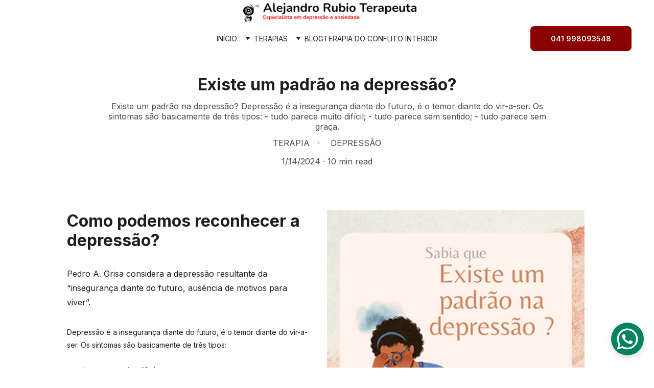

--- FILE ---
content_type: text/html
request_url: https://alejandrorubioterapeuta.com/existe-um-padrao-na-depressao
body_size: 74762
content:
<!DOCTYPE html><html lang="pt"> <head><meta charset="utf-8"><meta name="viewport" content="width=device-width, initial-scale=1.0"><meta name="generator" content="Hostinger Website Builder"><script type="application/ld+json">{"@context":"https://schema.org/","name":"Existe um padrão na depressão?","url":"https://alejandrorubioterapeuta.com/existe-um-padrao-na-depressao","description":"Existe um padrão na depressão? Depressão é a insegurança diante do futuro, é o temor diante do vir-a-ser. Os sintomas são basicamente de três tipos:\n- tudo parece muito difícil;\n- tudo parece sem sentido;\n- tudo parece sem graça.","image":"https://assets.zyrosite.com/cdn-cgi/image/format=auto,w=1440,h=756,fit=crop,f=jpeg/m2Wlw2k5X1tVqLbQ/padrao-AMqxJNb7OVHeMqDb.jpeg","inLanguage":"pt","@type":"Article","datePublished":"2024-01-14T09:14:34.390Z","dateModified":"2024-01-14T09:14:34.390Z","timeRequired":"PT10M","articleSection":["Terapia","Depressão"]}</script><!--[--><link rel="preconnect" href="https://assets.zyrosite.com"><!----><!----><!----><!----><!--[--><link rel="alternate" hreflang="x-default" href="https://alejandrorubioterapeuta.com/existe-um-padrao-na-depressao"><!--]--><link href="https://cdn.zyrosite.com/u1/google-fonts/font-faces?family=Inter:wght@400;500;600;700&amp;family=Helvetica:wght@400;700&amp;family=Roboto:wght@400;700&amp;family=Nunito:wght@400&amp;family=Google+Sans:wght@400;700&amp;family=DM+Sans:wght@400&amp;display=swap" rel="preconnect" crossorigin="true"><link href="https://cdn.zyrosite.com/u1/google-fonts/font-faces?family=Inter:wght@400;500;600;700&amp;family=Helvetica:wght@400;700&amp;family=Roboto:wght@400;700&amp;family=Nunito:wght@400&amp;family=Google+Sans:wght@400;700&amp;family=DM+Sans:wght@400&amp;display=swap" rel="preload" as="style"><link href="https://cdn.zyrosite.com/u1/google-fonts/font-faces?family=Inter:wght@400;500;600;700&amp;family=Helvetica:wght@400;700&amp;family=Roboto:wght@400;700&amp;family=Nunito:wght@400&amp;family=Google+Sans:wght@400;700&amp;family=DM+Sans:wght@400&amp;display=swap" rel="stylesheet" referrerpolicy="no-referrer"><title>Existe um padrão na depressão?</title><meta name="description" content="Existe um padrão na depressão? Depressão é a insegurança diante do futuro, é o temor diante do vir-a-ser. Os sintomas são basicamente de três tipos:
- tudo parece muito difícil;
- tudo parece sem sentido;
- tudo parece sem graça."><link rel="icon" size="16x16" href="https://assets.zyrosite.com/cdn-cgi/image/format=auto,w=16,h=16,fit=crop,f=png/m2Wlw2k5X1tVqLbQ/grisa2-mnl5yvMXqEh14Gbx.jpg"><link rel="icon" size="32x32" href="https://assets.zyrosite.com/cdn-cgi/image/format=auto,w=32,h=32,fit=crop,f=png/m2Wlw2k5X1tVqLbQ/grisa2-mnl5yvMXqEh14Gbx.jpg"><link rel="icon" size="192x192" href="https://assets.zyrosite.com/cdn-cgi/image/format=auto,w=192,h=192,fit=crop,f=png/m2Wlw2k5X1tVqLbQ/grisa2-mnl5yvMXqEh14Gbx.jpg"><link rel="apple-touch-icon" href="https://assets.zyrosite.com/cdn-cgi/image/format=auto,w=180,h=180,fit=crop,f=png/m2Wlw2k5X1tVqLbQ/grisa2-mnl5yvMXqEh14Gbx.jpg"><meta content="https://alejandrorubioterapeuta.com/existe-um-padrao-na-depressao" property="og:url"><link rel="canonical" href="https://alejandrorubioterapeuta.com/existe-um-padrao-na-depressao"><meta content="Existe um padrão na depressão?" property="og:title"><meta name="twitter:title" content="Existe um padrão na depressão?"><meta content="website" property="og:type"><meta property="og:description" content="Existe um padrão na depressão? Depressão é a insegurança diante do futuro, é o temor diante do vir-a-ser. Os sintomas são basicamente de três tipos:
- tudo parece muito difícil;
- tudo parece sem sentido;
- tudo parece sem graça."><meta name="twitter:description" content="Existe um padrão na depressão? Depressão é a insegurança diante do futuro, é o temor diante do vir-a-ser. Os sintomas são basicamente de três tipos:
- tudo parece muito difícil;
- tudo parece sem sentido;
- tudo parece sem graça."><!----><!----><meta content="https://assets.zyrosite.com/cdn-cgi/image/format=auto,w=1440,h=756,fit=crop,f=jpeg/m2Wlw2k5X1tVqLbQ/padrao-AMqxJNb7OVHeMqDb.jpeg" property="og:image"><meta content="https://assets.zyrosite.com/cdn-cgi/image/format=auto,w=1440,h=756,fit=crop,f=jpeg/m2Wlw2k5X1tVqLbQ/padrao-AMqxJNb7OVHeMqDb.jpeg" name="twitter:image"><meta content="" property="og:image:alt"><meta content="" name="twitter:image:alt"><meta name="twitter:card" content="summary_large_image"><!----><!--]--><style></style><link rel="prefetch" href="https://assets.zyrosite.com/m2Wlw2k5X1tVqLbQ/traffic.txt"><script>(function(){const postDate = null;

			const currentDate = new Date().setHours(0, 0, 0, 0);
			const postPublishDate = new Date(postDate).setHours(0, 0, 0, 0);

			if (postPublishDate && currentDate < postPublishDate) {
				window.location.replace('/');
			}
		})();</script><link rel="stylesheet" href="/_astro-1768872965652/_slug_.B0X2_nvh.css">
<style>:root{--color-meteorite-dark: #2f1c6a;--color-meteorite-dark-2: #1F1346;--color-meteorite: #8c85ff;--color-meteorite-light: #d5dfff;--color-primary-dark: #5025d1;--color-primary: #673de6;--color-primary-light: #ebe4ff;--color-primary-charts: #B39EF3;--color-danger-dark: #d63163;--color-danger: #fc5185;--color-danger-light: #ffe8ef;--color-danger-charts: #FEA8C2;--color-warning-dark: #fea419;--color-warning-dark-2: #9F6000;--color-warning-charts: #FFD28C;--color-warning: #ffcd35;--color-warning-light: #fff8e2;--color-success-dark: #008361;--color-success: #00b090;--color-success-light: #def4f0;--color-dark: #1d1e20;--color-gray-dark: #36344d;--color-gray: #727586;--color-gray-border: #dadce0;--color-gray-light: #f2f3f6;--color-light: #fff;--color-azure: #357df9;--color-azure-light: #e3ebf9;--color-azure-dark: #265ab2;--color-indigo: #6366F1;--color-neutral-200: #D8DAE0}.whats-app-bubble{position:fixed;right:20px;bottom:24px;z-index:19;display:flex;cursor:pointer;border-radius:100px;box-shadow:#00000026 0 4px 12px}#wtpQualitySign_fixedCSS,#wtpQualitySign_popupCSS{bottom:10px!important}#wtpQualitySign_fixedCSS{z-index:17!important}#wtpQualitySign_popupCSS{z-index:18!important}
</style></head> <body> <div> <style>astro-island,astro-slot,astro-static-slot{display:contents}</style><script>(()=>{var e=async t=>{await(await t())()};(self.Astro||(self.Astro={})).only=e;window.dispatchEvent(new Event("astro:only"));})();</script><script>(()=>{var A=Object.defineProperty;var g=(i,o,a)=>o in i?A(i,o,{enumerable:!0,configurable:!0,writable:!0,value:a}):i[o]=a;var d=(i,o,a)=>g(i,typeof o!="symbol"?o+"":o,a);{let i={0:t=>m(t),1:t=>a(t),2:t=>new RegExp(t),3:t=>new Date(t),4:t=>new Map(a(t)),5:t=>new Set(a(t)),6:t=>BigInt(t),7:t=>new URL(t),8:t=>new Uint8Array(t),9:t=>new Uint16Array(t),10:t=>new Uint32Array(t),11:t=>1/0*t},o=t=>{let[l,e]=t;return l in i?i[l](e):void 0},a=t=>t.map(o),m=t=>typeof t!="object"||t===null?t:Object.fromEntries(Object.entries(t).map(([l,e])=>[l,o(e)]));class y extends HTMLElement{constructor(){super(...arguments);d(this,"Component");d(this,"hydrator");d(this,"hydrate",async()=>{var b;if(!this.hydrator||!this.isConnected)return;let e=(b=this.parentElement)==null?void 0:b.closest("astro-island[ssr]");if(e){e.addEventListener("astro:hydrate",this.hydrate,{once:!0});return}let c=this.querySelectorAll("astro-slot"),n={},h=this.querySelectorAll("template[data-astro-template]");for(let r of h){let s=r.closest(this.tagName);s!=null&&s.isSameNode(this)&&(n[r.getAttribute("data-astro-template")||"default"]=r.innerHTML,r.remove())}for(let r of c){let s=r.closest(this.tagName);s!=null&&s.isSameNode(this)&&(n[r.getAttribute("name")||"default"]=r.innerHTML)}let p;try{p=this.hasAttribute("props")?m(JSON.parse(this.getAttribute("props"))):{}}catch(r){let s=this.getAttribute("component-url")||"<unknown>",v=this.getAttribute("component-export");throw v&&(s+=` (export ${v})`),console.error(`[hydrate] Error parsing props for component ${s}`,this.getAttribute("props"),r),r}let u;await this.hydrator(this)(this.Component,p,n,{client:this.getAttribute("client")}),this.removeAttribute("ssr"),this.dispatchEvent(new CustomEvent("astro:hydrate"))});d(this,"unmount",()=>{this.isConnected||this.dispatchEvent(new CustomEvent("astro:unmount"))})}disconnectedCallback(){document.removeEventListener("astro:after-swap",this.unmount),document.addEventListener("astro:after-swap",this.unmount,{once:!0})}connectedCallback(){if(!this.hasAttribute("await-children")||document.readyState==="interactive"||document.readyState==="complete")this.childrenConnectedCallback();else{let e=()=>{document.removeEventListener("DOMContentLoaded",e),c.disconnect(),this.childrenConnectedCallback()},c=new MutationObserver(()=>{var n;((n=this.lastChild)==null?void 0:n.nodeType)===Node.COMMENT_NODE&&this.lastChild.nodeValue==="astro:end"&&(this.lastChild.remove(),e())});c.observe(this,{childList:!0}),document.addEventListener("DOMContentLoaded",e)}}async childrenConnectedCallback(){let e=this.getAttribute("before-hydration-url");e&&await import(e),this.start()}async start(){let e=JSON.parse(this.getAttribute("opts")),c=this.getAttribute("client");if(Astro[c]===void 0){window.addEventListener(`astro:${c}`,()=>this.start(),{once:!0});return}try{await Astro[c](async()=>{let n=this.getAttribute("renderer-url"),[h,{default:p}]=await Promise.all([import(this.getAttribute("component-url")),n?import(n):()=>()=>{}]),u=this.getAttribute("component-export")||"default";if(!u.includes("."))this.Component=h[u];else{this.Component=h;for(let f of u.split("."))this.Component=this.Component[f]}return this.hydrator=p,this.hydrate},e,this)}catch(n){console.error(`[astro-island] Error hydrating ${this.getAttribute("component-url")}`,n)}}attributeChangedCallback(){this.hydrate()}}d(y,"observedAttributes",["props"]),customElements.get("astro-island")||customElements.define("astro-island",y)}})();</script><astro-island uid="2bfuj5" component-url="/_astro-1768872965652/ClientHead.D_84IZIp.js" component-export="default" renderer-url="/_astro-1768872965652/client.D2pusNY7.js" props="{&quot;page-noindex&quot;:[0,false],&quot;canonical-url&quot;:[0,&quot;https://alejandrorubioterapeuta.com/existe-um-padrao-na-depressao&quot;],&quot;site-meta&quot;:[0,{&quot;version&quot;:[0,197],&quot;template&quot;:[0,&quot;goodnews&quot;],&quot;metaTitle&quot;:[0,&quot;&quot;],&quot;customMeta&quot;:[0,&quot;&lt;script type=\&quot;text/javascript\&quot;&gt;\n    (function(c,l,a,r,i,t,y){\n        c[a]=c[a]||function(){(c[a].q=c[a].q||[]).push(arguments)};\n        t=l.createElement(r);t.async=1;t.src=\&quot;https://www.clarity.ms/tag/\&quot;+i;\n        y=l.getElementsByTagName(r)[0];y.parentNode.insertBefore(t,y);\n    })(window, document, \&quot;clarity\&quot;, \&quot;script\&quot;, \&quot;s502q6zmsz\&quot;);\n&lt;/script&gt;\n  });\n&lt;/script&gt;\n&quot;],&quot;ogImageAlt&quot;:[0,&quot;&quot;],&quot;faviconPath&quot;:[0,&quot;grisa2-mnl5yvMXqEh14Gbx.jpg&quot;],&quot;ogImagePath&quot;:[0,&quot;image-by-freepik-A85r7vGveKf16Xqy.jpg&quot;],&quot;defaultLocale&quot;:[0,&quot;system&quot;],&quot;facebookPixel&quot;:[0,&quot;1012498242678715&quot;],&quot;faviconOrigin&quot;:[0,&quot;assets&quot;],&quot;ogImageOrigin&quot;:[0,&quot;assets&quot;],&quot;whatsAppNumber&quot;:[0,&quot;5541998093548&quot;],&quot;googleAnalytics&quot;:[0,&quot;G-E6MTE4BY20&quot;],&quot;whatsAppMessage&quot;:[0,&quot;%5BOl%C3%A1,%20desejo%20mais%20informa%C3%A7%C3%B5es%20sobre%20terapia%5D&quot;],&quot;googleTagManager&quot;:[0,&quot;GTM-MSJT8DC3&quot;],&quot;customBodyElements&quot;:[0,&quot;&lt;script type=\&quot;text/javascript\&quot;&gt;\n    (function(c,l,a,r,i,t,y){\n        c[a]=c[a]||function(){(c[a].q=c[a].q||[]).push(arguments)};\n        t=l.createElement(r);t.async=1;t.src=\&quot;https://www.clarity.ms/tag/\&quot;+i;\n        y=l.getElementsByTagName(r)[0];y.parentNode.insertBefore(t,y);\n    })(window, document, \&quot;clarity\&quot;, \&quot;script\&quot;, \&quot;s502q6zmsz\&quot;);\n&lt;/script&gt;&quot;],&quot;customHeadElements&quot;:[0,&quot;&quot;],&quot;isCookieBarEnabled&quot;:[0,false],&quot;isPrivateModeActive&quot;:[0,false],&quot;demoEcommerceStoreId&quot;:[0,&quot;demo_01G0E9P2R0CFTNBWEEFCEV8EG5&quot;],&quot;shouldAddWWWPrefixToDomain&quot;:[0,false]}],&quot;domain&quot;:[0,&quot;alejandrorubioterapeuta.com&quot;]}" ssr client="only" opts="{&quot;name&quot;:&quot;ClientHead&quot;,&quot;value&quot;:&quot;vue&quot;}"></astro-island> <script>(()=>{var e=async t=>{await(await t())()};(self.Astro||(self.Astro={})).load=e;window.dispatchEvent(new Event("astro:load"));})();</script><astro-island uid="SMVx9" prefix="s1" component-url="/_astro-1768872965652/Page.D4GTCt-T.js" component-export="default" renderer-url="/_astro-1768872965652/client.D2pusNY7.js" props="{&quot;pageData&quot;:[0,{&quot;pages&quot;:[0,{&quot;z--YT_&quot;:[0,{&quot;date&quot;:[0,&quot;2022-10-25T14:10:28.793Z&quot;],&quot;meta&quot;:[0,{&quot;title&quot;:[0,&quot;Desbloqueie o poder da hipnose para transformar sua vida&quot;],&quot;ogImageAlt&quot;:[0,&quot;&quot;],&quot;description&quot;:[0,&quot;Conheça em que casos a hipnose permite melhorar suas condições de vida.&quot;],&quot;ogImagePath&quot;:[0,&quot;20210822_180524-removebg-preview-mk3ykgBg3nhB0w1p.png&quot;],&quot;ogImageOrigin&quot;:[0,&quot;assets&quot;]}],&quot;name&quot;:[0,&quot;Desbloqueie o poder da hipnose para transformar sua vida&quot;],&quot;slug&quot;:[0,&quot;desbloqueie-o-poder-da-hipnose-para-transformar-sua-vida&quot;],&quot;type&quot;:[0,&quot;blog&quot;],&quot;blocks&quot;:[1,[[0,&quot;zuqS0m&quot;],[0,&quot;zdnoEK&quot;],[0,&quot;zC-23U&quot;],[0,&quot;z8fRKn&quot;],[0,&quot;z-ckMg&quot;]]],&quot;isDraft&quot;:[0,false],&quot;categories&quot;:[1,[[0,&quot;zW1Ei4&quot;],[0,&quot;zrIbhZ&quot;]]],&quot;hiddenSlots&quot;:[1,[]],&quot;coverImageAlt&quot;:[0,&quot;&quot;],&quot;minutesToRead&quot;:[0,&quot;2&quot;],&quot;coverImagePath&quot;:[0,&quot;20210822_180524-removebg-preview-mk3ykgBg3nhB0w1p.png&quot;],&quot;coverImageOrigin&quot;:[0,&quot;assets&quot;]}],&quot;z-2BAI&quot;:[0,{&quot;date&quot;:[0,&quot;2024-01-19T15:02:34.589Z&quot;],&quot;meta&quot;:[0,{&quot;title&quot;:[0,&quot;Descubra como funciona a Ética na prática da hipnose&quot;],&quot;ogImageAlt&quot;:[0,&quot;&quot;],&quot;description&quot;:[0,&quot;A ética na prática da hipnose é crucial para garantir um processo respeitoso e responsável. Explore princípios éticos como 🤝 consentimento informado, 🤐 confidencialidade e 🚀 respeito aos limites individuais. A abordagem ética na hipnose promove segurança e benefícios, construindo confiança entre o hipnotizador e o sujeito. Esteja ciente das diretrizes éticas para uma prática de hipnose eficaz.&quot;],&quot;ogImagePath&quot;:[0,&quot;_d9d63c32-9567-4b3a-9213-4a33a1ac40ee-m2WrjxBExOTO7MPe.jpg&quot;],&quot;ogImageOrigin&quot;:[0,&quot;assets&quot;]}],&quot;name&quot;:[0,&quot;Descubra como funciona a Ética na prática da hipnose&quot;],&quot;slug&quot;:[0,&quot;descubra-como-funciona-a-etica-na-pratica-da-hipnose&quot;],&quot;type&quot;:[0,&quot;blog&quot;],&quot;blocks&quot;:[1,[[0,&quot;zqD9tj&quot;],[0,&quot;zsZlLJ&quot;],[0,&quot;z-ZQxX&quot;]]],&quot;isDraft&quot;:[0,false],&quot;categories&quot;:[1,[[0,&quot;zW1Ei4&quot;],[0,&quot;zrIbhZ&quot;]]],&quot;hiddenSlots&quot;:[1,[]],&quot;coverImageAlt&quot;:[0,&quot;&quot;],&quot;minutesToRead&quot;:[0,&quot;2&quot;],&quot;coverImagePath&quot;:[0,&quot;_d9d63c32-9567-4b3a-9213-4a33a1ac40ee-m2WrjxBExOTO7MPe.jpg&quot;],&quot;coverImageOrigin&quot;:[0,&quot;assets&quot;]}],&quot;z-4hnY&quot;:[0,{&quot;date&quot;:[0,&quot;2024-02-21T01:03:12.943Z&quot;],&quot;meta&quot;:[0,{&quot;title&quot;:[0,&quot;Hipnose para Ansiedade: Funciona? Descubra os Benefícios e Mitos&quot;],&quot;ogImageAlt&quot;:[0,&quot;&quot;],&quot;description&quot;:[0,&quot;Descubra os benefícios e mitos da hipnose no tratamento da ansiedade. Saiba como ela funciona e se é eficaz.&quot;],&quot;ogImagePath&quot;:[0,&quot;_f31f43a6-d8b0-497d-9bf1-45acfcac1520-A85rE8JNXXh3N66q.jpg&quot;],&quot;ogImageOrigin&quot;:[0,&quot;assets&quot;]}],&quot;name&quot;:[0,&quot;Hipnose para Ansiedade: Funciona? Descubra os Benefícios e Mitos&quot;],&quot;slug&quot;:[0,&quot;hipnose-para-ansiedade-funciona&quot;],&quot;type&quot;:[0,&quot;blog&quot;],&quot;blocks&quot;:[1,[[0,&quot;zKI-1j&quot;],[0,&quot;zb8i_8&quot;]]],&quot;isDraft&quot;:[0,false],&quot;categories&quot;:[1,[[0,&quot;zW1Ei4&quot;],[0,&quot;zrIbhZ&quot;]]],&quot;hiddenSlots&quot;:[1,[]],&quot;coverImageAlt&quot;:[0,&quot;&quot;],&quot;minutesToRead&quot;:[0,&quot;2&quot;],&quot;coverImagePath&quot;:[0,&quot;_f31f43a6-d8b0-497d-9bf1-45acfcac1520-A85rE8JNXXh3N66q.jpg&quot;],&quot;coverImageOrigin&quot;:[0,&quot;assets&quot;]}],&quot;z-SR_5&quot;:[0,{&quot;meta&quot;:[0,{&quot;title&quot;:[0,&quot;Quais são as bases sobre as quais se apoia sua personalidade&quot;],&quot;noindex&quot;:[0,false],&quot;keywords&quot;:[1,[[0,&quot;bases da personalidade&quot;],[0,&quot;personalidade&quot;],[0,&quot;ancestros&quot;]]],&quot;password&quot;:[0,&quot;&quot;],&quot;ogImageAlt&quot;:[0,&quot;&quot;],&quot;description&quot;:[0,&quot;Você é o resultado de inúmeras gerações que lutaram para permitir sua vida, Sua forma de ser, está impactada por detalhes importantes anteriores a sua chegada.&quot;],&quot;ogImagePath&quot;:[0,&quot;vidas-YD0vZQrXbZHqqrB2.jpg&quot;],&quot;focusKeyword&quot;:[0,&quot;bases da personalidade&quot;],&quot;ogImageOrigin&quot;:[0,&quot;assets&quot;],&quot;passwordDesign&quot;:[0,&quot;default&quot;],&quot;passwordBackText&quot;:[0,&quot;Voltar&quot;],&quot;passwordButtonText&quot;:[0,&quot;Acessar&quot;],&quot;passwordHeadingText&quot;:[0,&quot;Área de visitantes&quot;],&quot;passwordSubheadingText&quot;:[0,&quot;Digite a senha para acessar a página&quot;],&quot;passwordPlaceholderText&quot;:[0,&quot;Digite a senha&quot;]}],&quot;name&quot;:[0,&quot;Alicerces da personalidade&quot;],&quot;slug&quot;:[0,&quot;alicerces-da-personalidade&quot;],&quot;type&quot;:[0,&quot;default&quot;],&quot;blocks&quot;:[1,[[0,&quot;zkH-US&quot;],[0,&quot;zxaAlX&quot;],[0,&quot;zEV-8Z&quot;],[0,&quot;zwlPD9&quot;],[0,&quot;z5WZ_g&quot;]]],&quot;hiddenSlots&quot;:[1,[]]}],&quot;z-dLje&quot;:[0,{&quot;meta&quot;:[0,{&quot;title&quot;:[0,&quot;Traumas na Vida: Conceito, Origem, Consequências e Superação&quot;],&quot;noindex&quot;:[0,false],&quot;keywords&quot;:[1,[[0,&quot;fobias&quot;],[0,&quot;ansiedade&quot;],[0,&quot;trauma&quot;]]],&quot;password&quot;:[0,&quot;&quot;],&quot;ogImageAlt&quot;:[0,&quot;&quot;],&quot;description&quot;:[0,&quot;Descubra o conceito, origem e consequências dos traumas na vida. Aprenda como superá-los e combater o medo, ansiedade, depressão, angústia e fobias.&quot;],&quot;ogImagePath&quot;:[0,&quot;trauma-YrD6n8zeDNTzaDX6.jpg&quot;],&quot;focusKeyword&quot;:[0,&quot;fobias&quot;],&quot;ogImageOrigin&quot;:[0,&quot;assets&quot;],&quot;passwordDesign&quot;:[0,&quot;default&quot;],&quot;passwordBackText&quot;:[0,&quot;Voltar&quot;],&quot;passwordButtonText&quot;:[0,&quot;Acessar&quot;],&quot;passwordHeadingText&quot;:[0,&quot;Área de visitantes&quot;],&quot;passwordSubheadingText&quot;:[0,&quot;Digite a senha para acessar a página&quot;],&quot;passwordPlaceholderText&quot;:[0,&quot;Digite a senha&quot;]}],&quot;name&quot;:[0,&quot;O que é trauma&quot;],&quot;slug&quot;:[0,&quot;o-que-e-trauma&quot;],&quot;type&quot;:[0,&quot;default&quot;],&quot;blocks&quot;:[1,[[0,&quot;z_BErl&quot;],[0,&quot;zRcLNE&quot;],[0,&quot;zNbYzg&quot;]]],&quot;hiddenSlots&quot;:[1,[]]}],&quot;z-zDC6&quot;:[0,{&quot;meta&quot;:[0,{&quot;title&quot;:[0,&quot;Breve notícia sobre as vantagens da meditação&quot;],&quot;noindex&quot;:[0,false],&quot;keywords&quot;:[1,[[0,&quot;vantagens&quot;],[0,&quot;meditação&quot;],[0,&quot;importância da meditação&quot;]]],&quot;password&quot;:[0,&quot;&quot;],&quot;ogImageAlt&quot;:[0,&quot;&quot;],&quot;description&quot;:[0,&quot;Descubra as incríveis vantagens de adotar a técnica da meditação em sua vida. A meditação pode trazer equilíbrio, paz interior e redução do estresse. Saiba mais aqui.&quot;],&quot;ogImagePath&quot;:[0,&quot;senti-A85r7QEqyGioZgOn.jpeg&quot;],&quot;focusKeyword&quot;:[0,&quot;vantagens&quot;],&quot;ogImageOrigin&quot;:[0,&quot;assets&quot;],&quot;passwordDesign&quot;:[0,&quot;default&quot;],&quot;passwordBackText&quot;:[0,&quot;Voltar&quot;],&quot;passwordButtonText&quot;:[0,&quot;Acessar&quot;],&quot;passwordHeadingText&quot;:[0,&quot;Área de visitantes&quot;],&quot;passwordSubheadingText&quot;:[0,&quot;Digite a senha para acessar a página&quot;],&quot;passwordPlaceholderText&quot;:[0,&quot;Digite a senha&quot;]}],&quot;name&quot;:[0,&quot;Benefícios da meditação&quot;],&quot;slug&quot;:[0,&quot;beneficios-da-meditacao&quot;],&quot;type&quot;:[0,&quot;default&quot;],&quot;blocks&quot;:[1,[[0,&quot;zdJyi8&quot;]]],&quot;hiddenSlots&quot;:[1,[]]}],&quot;z00y2z&quot;:[0,{&quot;meta&quot;:[0,{&quot;title&quot;:[0,&quot;Técnicas de programação e reprogramação mental&quot;],&quot;noindex&quot;:[0,false],&quot;keywords&quot;:[1,[[0,&quot;Programação mental&quot;],[0,&quot;Reprogramação mental&quot;],[0,&quot;técnicas&quot;]]],&quot;password&quot;:[0,&quot;&quot;],&quot;ogImageAlt&quot;:[0,&quot;&quot;],&quot;description&quot;:[0,&quot;Descubra como podemos impactar os programas de proteção do subconsciente de forma autônoma e consciente.&quot;],&quot;ogImagePath&quot;:[0,&quot;_b54d578b-be5f-41ec-adbe-254c9a2bf586-YrDX68LBMEfBO40Q.jpg&quot;],&quot;focusKeyword&quot;:[0,&quot;Programação mental&quot;],&quot;ogImageOrigin&quot;:[0,&quot;assets&quot;],&quot;passwordDesign&quot;:[0,&quot;default&quot;],&quot;passwordBackText&quot;:[0,&quot;Voltar&quot;],&quot;passwordButtonText&quot;:[0,&quot;Acessar&quot;],&quot;passwordHeadingText&quot;:[0,&quot;Área de visitantes&quot;],&quot;passwordSubheadingText&quot;:[0,&quot;Digite a senha para acessar a página&quot;],&quot;passwordPlaceholderText&quot;:[0,&quot;Digite a senha&quot;]}],&quot;name&quot;:[0,&quot;Programação e Reprogramação Mental&quot;],&quot;slug&quot;:[0,&quot;programacao-e-reprogramacao-mental-1&quot;],&quot;type&quot;:[0,&quot;default&quot;],&quot;blocks&quot;:[1,[[0,&quot;ziZ5q4&quot;]]],&quot;hiddenSlots&quot;:[1,[]]}],&quot;z03771&quot;:[0,{&quot;date&quot;:[0,&quot;2024-01-14T19:51:27.427Z&quot;],&quot;meta&quot;:[0,{&quot;title&quot;:[0,&quot;2024 - Como se libertar da ansiedade&quot;],&quot;ogImageAlt&quot;:[0,&quot;&quot;],&quot;description&quot;:[0,&quot;A ansiedade pode ser um desafio, mas existem várias estratégias que você pode implementar para ajudar a se libertar dela. Aqui estão algumas dicas que podem ser úteis:&quot;],&quot;ogImagePath&quot;:[0,&quot;images-3-AzG858loQDi8GlJR.jpg&quot;],&quot;ogImageOrigin&quot;:[0,&quot;assets&quot;]}],&quot;name&quot;:[0,&quot;2024 - Como se libertar da ansiedade&quot;],&quot;slug&quot;:[0,&quot;2024-como-se-libertar-da-ansiedade&quot;],&quot;type&quot;:[0,&quot;blog&quot;],&quot;blocks&quot;:[1,[[0,&quot;z51Rw_&quot;],[0,&quot;zIY2Te&quot;]]],&quot;isDraft&quot;:[0,false],&quot;categories&quot;:[1,[[0,&quot;zW1Ei4&quot;],[0,&quot;zyEywT&quot;]]],&quot;hiddenSlots&quot;:[1,[]],&quot;coverImageAlt&quot;:[0,&quot;&quot;],&quot;minutesToRead&quot;:[0,&quot;2&quot;],&quot;coverImagePath&quot;:[0,&quot;images-3-AzG858loQDi8GlJR.jpg&quot;],&quot;coverImageOrigin&quot;:[0,&quot;assets&quot;]}],&quot;z03iu-&quot;:[0,{&quot;meta&quot;:[0,{&quot;title&quot;:[0,&quot;Programação da mente subconsciente: Repetição, imaginação e compreensão&quot;],&quot;noindex&quot;:[0,false],&quot;keywords&quot;:[1,[[0,&quot;mente subconsciente&quot;],[0,&quot;repetição&quot;],[0,&quot;imaginação&quot;]]],&quot;password&quot;:[0,&quot;&quot;],&quot;ogImageAlt&quot;:[0,&quot;&quot;],&quot;description&quot;:[0,&quot;Descubra como a mente subconsciente pode ser programada através da repetição, imaginação e compreensão para promover mudanças positivas em sua vida. Saiba mais sobre os poderosos efeitos dessas téc...&quot;],&quot;ogImagePath&quot;:[0,&quot;reprogramaassapso-mental-1-825x542-A1aQZQplPJsVRezN.jpg&quot;],&quot;focusKeyword&quot;:[0,&quot;mente subconsciente&quot;],&quot;ogImageOrigin&quot;:[0,&quot;assets&quot;],&quot;passwordDesign&quot;:[0,&quot;default&quot;],&quot;passwordBackText&quot;:[0,&quot;Voltar&quot;],&quot;passwordButtonText&quot;:[0,&quot;Acessar&quot;],&quot;passwordHeadingText&quot;:[0,&quot;Área de visitantes&quot;],&quot;passwordSubheadingText&quot;:[0,&quot;Digite a senha para acessar a página&quot;],&quot;passwordPlaceholderText&quot;:[0,&quot;Digite a senha&quot;]}],&quot;name&quot;:[0,&quot;Reprogramação Mental&quot;],&quot;slug&quot;:[0,&quot;reprogramacao-mental&quot;],&quot;type&quot;:[0,&quot;default&quot;],&quot;blocks&quot;:[1,[[0,&quot;zfgBVb&quot;]]],&quot;hiddenSlots&quot;:[1,[]]}],&quot;z0YodK&quot;:[0,{&quot;date&quot;:[0,&quot;2024-01-19T09:58:20.988Z&quot;],&quot;meta&quot;:[0,{&quot;title&quot;:[0,&quot;O que o sentimento de culpa pode provocar?&quot;],&quot;ogImageAlt&quot;:[0,&quot;&quot;],&quot;description&quot;:[0,&quot;Se você age impulsionado pela culpa, está fazendo parte de um mecanismo perverso e encontra-se impossibilitado de evoluir.&quot;],&quot;ogImagePath&quot;:[0,&quot;bully-3233568_1280-mv0lew5K35cvpq6z.jpg&quot;],&quot;ogImageOrigin&quot;:[0,&quot;assets&quot;]}],&quot;name&quot;:[0,&quot;O que o sentimento de culpa pode provocar?&quot;],&quot;slug&quot;:[0,&quot;voce-sente-culpa&quot;],&quot;type&quot;:[0,&quot;blog&quot;],&quot;blocks&quot;:[1,[[0,&quot;zsTSvp&quot;],[0,&quot;zVHH60&quot;],[0,&quot;zP6zuB&quot;]]],&quot;isDraft&quot;:[0,false],&quot;categories&quot;:[1,[[0,&quot;zW1Ei4&quot;],[0,&quot;zgDwcd&quot;],[0,&quot;zyEywT&quot;]]],&quot;hiddenSlots&quot;:[1,[]],&quot;coverImageAlt&quot;:[0,&quot;&quot;],&quot;minutesToRead&quot;:[0,&quot;1&quot;],&quot;coverImagePath&quot;:[0,&quot;bully-3233568_1280-mv0lew5K35cvpq6z.jpg&quot;],&quot;coverImageOrigin&quot;:[0,&quot;assets&quot;]}],&quot;z0sNKJ&quot;:[0,{&quot;date&quot;:[0,&quot;2024-03-09T21:28:55.336Z&quot;],&quot;meta&quot;:[0,{&quot;title&quot;:[0,&quot;Viver é como surfar&quot;],&quot;ogImageAlt&quot;:[0,&quot;&quot;],&quot;description&quot;:[0,&quot;No final das contas, viver é como surfar: requer coragem para enfrentar as ondas, habilidade para se equilibrar e disposição para aproveitar cada momento.&quot;],&quot;ogImagePath&quot;:[0,&quot;man-3960620_1280-mxB8eyWV67c80Bey.jpg&quot;],&quot;ogImageOrigin&quot;:[0,&quot;assets&quot;]}],&quot;name&quot;:[0,&quot;Viver é como surfar&quot;],&quot;slug&quot;:[0,&quot;viver-e-como-surfar&quot;],&quot;type&quot;:[0,&quot;blog&quot;],&quot;blocks&quot;:[1,[[0,&quot;zcJe0L&quot;],[0,&quot;z7I0Ox&quot;]]],&quot;isDraft&quot;:[0,false],&quot;categories&quot;:[1,[[0,&quot;zW1Ei4&quot;]]],&quot;hiddenSlots&quot;:[1,[]],&quot;coverImageAlt&quot;:[0,&quot;&quot;],&quot;minutesToRead&quot;:[0,&quot;2&quot;],&quot;coverImagePath&quot;:[0,&quot;man-3960620_1280-mxB8eyWV67c80Bey.jpg&quot;],&quot;coverImageOrigin&quot;:[0,&quot;assets&quot;]}],&quot;z0vyDz&quot;:[0,{&quot;date&quot;:[0,&quot;2024-01-13&quot;],&quot;meta&quot;:[0,{&quot;title&quot;:[0,&quot;Terapia e higiene do sono&quot;],&quot;authorName&quot;:[0,&quot;Alejandro Rubio&quot;],&quot;ogImageAlt&quot;:[0,&quot;&quot;],&quot;description&quot;:[0,&quot;Entenda a importância do sono para ter mais saúde e vigor físico e mental.&quot;],&quot;ogImagePath&quot;:[0,&quot;instagram-post-azul-minimalista-higiene-do-sono-1-AQE4KezzGvTjkzoa.jpg&quot;],&quot;ogImageOrigin&quot;:[0,&quot;assets&quot;]}],&quot;name&quot;:[0,&quot;Terapia e higiene do sono&quot;],&quot;slug&quot;:[0,&quot;terapia-e-higiene-do-sono&quot;],&quot;type&quot;:[0,&quot;blog&quot;],&quot;blocks&quot;:[1,[[0,&quot;zxhaVc&quot;],[0,&quot;z2FKny&quot;],[0,&quot;zxSJnG&quot;],[0,&quot;z8Irp4&quot;],[0,&quot;zx-T3z&quot;],[0,&quot;zYr4ZQ&quot;],[0,&quot;zy2zQg&quot;]]],&quot;isDraft&quot;:[0,false],&quot;categories&quot;:[1,[[0,&quot;zW1Ei4&quot;]]],&quot;hiddenSlots&quot;:[1,[]],&quot;coverImageAlt&quot;:[0,&quot;&quot;],&quot;minutesToRead&quot;:[0,&quot;2&quot;],&quot;coverImagePath&quot;:[0,&quot;instagram-post-azul-minimalista-higiene-do-sono-1-AQE4KezzGvTjkzoa.jpg&quot;],&quot;coverImageOrigin&quot;:[0,&quot;assets&quot;]}],&quot;z1EHYo&quot;:[0,{&quot;date&quot;:[0,&quot;2024-03-09T10:09:28.739Z&quot;],&quot;meta&quot;:[0,{&quot;title&quot;:[0,&quot;Coragem para mudar&quot;],&quot;ogImageAlt&quot;:[0,&quot;&quot;],&quot;description&quot;:[0,&quot;Técnica extremamente simples de meditação impulsionando a mudança&quot;],&quot;ogImagePath&quot;:[0,&quot;sea-1284368_1280-YBgyWPq1kDSreQOz.jpg&quot;],&quot;ogImageOrigin&quot;:[0,&quot;assets&quot;]}],&quot;name&quot;:[0,&quot;Coragem para mudar&quot;],&quot;slug&quot;:[0,&quot;coragem-para-mudar&quot;],&quot;type&quot;:[0,&quot;blog&quot;],&quot;blocks&quot;:[1,[[0,&quot;zl8cN-&quot;],[0,&quot;zFDlYd&quot;],[0,&quot;zlQn7Z&quot;]]],&quot;isDraft&quot;:[0,false],&quot;categories&quot;:[1,[[0,&quot;zYI0un&quot;]]],&quot;hiddenSlots&quot;:[1,[]],&quot;coverImageAlt&quot;:[0,&quot;&quot;],&quot;minutesToRead&quot;:[0,&quot;1&quot;],&quot;coverImagePath&quot;:[0,&quot;sea-1284368_1280-YBgyWPq1kDSreQOz.jpg&quot;],&quot;coverImageOrigin&quot;:[0,&quot;assets&quot;]}],&quot;z28h2g&quot;:[0,{&quot;date&quot;:[0,&quot;2024-01-19T15:15:26.486Z&quot;],&quot;meta&quot;:[0,{&quot;title&quot;:[0,&quot;Qual é a importância do perdão?&quot;],&quot;ogImageAlt&quot;:[0,&quot;&quot;],&quot;description&quot;:[0,&quot;O perdão é essencial para a saúde emocional e mental, liberando ressentimentos e promovendo paz interior. Ao perdoar, podemos superar mágoas, cultivar relacionamentos saudáveis e encontrar harmonia pessoal. Faça esta meditação para se harmonizar 🙌​&quot;],&quot;ogImagePath&quot;:[0,&quot;ai-generated-8452508_1280-AVLN9vJq0JIqNKkV.png&quot;],&quot;ogImageOrigin&quot;:[0,&quot;assets&quot;]}],&quot;name&quot;:[0,&quot;Qual é a importância do perdão?&quot;],&quot;slug&quot;:[0,&quot;o-perdao&quot;],&quot;type&quot;:[0,&quot;blog&quot;],&quot;blocks&quot;:[1,[[0,&quot;zclRgy&quot;],[0,&quot;zUQQIm&quot;]]],&quot;isDraft&quot;:[0,false],&quot;categories&quot;:[1,[[0,&quot;zYI0un&quot;]]],&quot;hiddenSlots&quot;:[1,[]],&quot;coverImageAlt&quot;:[0,&quot;&quot;],&quot;minutesToRead&quot;:[0,&quot;1&quot;],&quot;coverImagePath&quot;:[0,&quot;ai-generated-8452508_1280-AVLN9vJq0JIqNKkV.png&quot;],&quot;coverImageOrigin&quot;:[0,&quot;assets&quot;]}],&quot;z2JVTz&quot;:[0,{&quot;date&quot;:[0,&quot;2024-01-17T19:17:37.481Z&quot;],&quot;meta&quot;:[0,{&quot;title&quot;:[0,&quot;Quais são as causas do sofrimento?&quot;],&quot;ogImageAlt&quot;:[0,&quot;&quot;],&quot;description&quot;:[0,&quot;Explore a origem do sofrimento e como ela se relaciona com os desalinhamentos nas leis cósmicas em nossa vida. Entenda como a harmonia com essas leis pode ser a chave para uma vida mais equilibrada. Descubra as raízes do desconforto e agende uma consulta para começar sua jornada em direção ao seu bem-estar duradouro. 🌌✨ &quot;],&quot;ogImagePath&quot;:[0,&quot;galaxy-5246185_1280-m7VkN0ZDBXcoMOZM.jpg&quot;],&quot;ogImageOrigin&quot;:[0,&quot;assets&quot;]}],&quot;name&quot;:[0,&quot;Quais são as causas do sofrimento?&quot;],&quot;slug&quot;:[0,&quot;quais-sao-as-causas-do-sofrimento&quot;],&quot;type&quot;:[0,&quot;blog&quot;],&quot;blocks&quot;:[1,[[0,&quot;zB7bHn&quot;],[0,&quot;zj3g5e&quot;],[0,&quot;zlPl5K&quot;],[0,&quot;zA3kRJ&quot;]]],&quot;isDraft&quot;:[0,false],&quot;categories&quot;:[1,[[0,&quot;zyEywT&quot;]]],&quot;hiddenSlots&quot;:[1,[]],&quot;coverImageAlt&quot;:[0,&quot;&quot;],&quot;minutesToRead&quot;:[0,&quot;8&quot;],&quot;coverImagePath&quot;:[0,&quot;galaxy-5246185_1280-m7VkN0ZDBXcoMOZM.jpg&quot;],&quot;coverImageOrigin&quot;:[0,&quot;assets&quot;]}],&quot;z2Y-28&quot;:[0,{&quot;date&quot;:[0,&quot;2024-01-19T20:40:35.582Z&quot;],&quot;meta&quot;:[0,{&quot;title&quot;:[0,&quot;O que leva a pessoa a ter depressão?&quot;],&quot;ogImageAlt&quot;:[0,&quot;&quot;],&quot;description&quot;:[0,&quot;O QUE OS OLHOS NÃO VÊEM O CORAÇÃO SENTE\nAssista neste vídeo um relato apaixonante sobre o começo da vida de todo ser humano, e como os eventos da gravidez, parto e primeira infância ​🚼​impactam profundamente seu comportamento.&quot;],&quot;ogImagePath&quot;:[0,&quot;woman-2048905_1280-AQEV1RBkg8H3Lqy5.jpg&quot;],&quot;ogImageOrigin&quot;:[0,&quot;assets&quot;]}],&quot;name&quot;:[0,&quot;O que leva a pessoa a ter depressão?&quot;],&quot;slug&quot;:[0,&quot;causas-da-depressao&quot;],&quot;type&quot;:[0,&quot;blog&quot;],&quot;blocks&quot;:[1,[[0,&quot;zBeSzO&quot;],[0,&quot;z-jrgY&quot;]]],&quot;isDraft&quot;:[0,false],&quot;categories&quot;:[1,[[0,&quot;zgDwcd&quot;]]],&quot;hiddenSlots&quot;:[1,[]],&quot;coverImageAlt&quot;:[0,&quot;&quot;],&quot;minutesToRead&quot;:[0,&quot;1&quot;],&quot;coverImagePath&quot;:[0,&quot;woman-2048905_1280-AQEV1RBkg8H3Lqy5.jpg&quot;],&quot;coverImageOrigin&quot;:[0,&quot;assets&quot;]}],&quot;z3sTIw&quot;:[0,{&quot;date&quot;:[0,&quot;2024-03-09T00:06:20.413Z&quot;],&quot;meta&quot;:[0,{&quot;title&quot;:[0,&quot;Duas amigas na primavera&quot;],&quot;ogImageAlt&quot;:[0,&quot;&quot;],&quot;description&quot;:[0,&quot;Duas jovens amigas experimentam a felicidade da juventude celebrando a chegada da primavera. Ambas são bem-sucedidas, recém-formadas na faculdade e prontas para enfrentar a vida. No entanto, anos depois, uma delas se encontra derrotada pela vida, apesar de seus sucessos aparentes.&quot;],&quot;ogImagePath&quot;:[0,&quot;_e28dcc05-6648-45d1-b047-1a71bf96c42f-YKb6VK76ZDcayB33.jpeg&quot;],&quot;ogImageOrigin&quot;:[0,&quot;assets&quot;]}],&quot;name&quot;:[0,&quot;Duas amigas na primavera&quot;],&quot;slug&quot;:[0,&quot;duas-amigas-na-primavera&quot;],&quot;type&quot;:[0,&quot;blog&quot;],&quot;blocks&quot;:[1,[[0,&quot;ziYvdI&quot;],[0,&quot;zGcQVh&quot;],[0,&quot;zOIXe8&quot;],[0,&quot;zGLcJO&quot;]]],&quot;isDraft&quot;:[0,false],&quot;categories&quot;:[1,[[0,&quot;zyEywT&quot;]]],&quot;hiddenSlots&quot;:[1,[]],&quot;coverImageAlt&quot;:[0,&quot;&quot;],&quot;minutesToRead&quot;:[0,&quot;3&quot;],&quot;coverImagePath&quot;:[0,&quot;_e28dcc05-6648-45d1-b047-1a71bf96c42f-YKb6VK76ZDcayB33.jpeg&quot;],&quot;coverImageOrigin&quot;:[0,&quot;assets&quot;]}],&quot;z41-Sq&quot;:[0,{&quot;date&quot;:[0,&quot;2024-01-19T20:46:59.044Z&quot;],&quot;meta&quot;:[0,{&quot;title&quot;:[0,&quot;Como obter resultados: controlando a sua mente&quot;],&quot;ogImageAlt&quot;:[0,&quot;&quot;],&quot;description&quot;:[0,&quot;Assista neste vídeo um caso resolvido para compreender o poder da mente. 👊​&quot;],&quot;ogImagePath&quot;:[0,&quot;pexels-marcus-aurelius-6787202-mP4N908J10c3W7kD.jpg&quot;],&quot;ogImageOrigin&quot;:[0,&quot;assets&quot;]}],&quot;name&quot;:[0,&quot;Como obter resultados: controlando a sua mente&quot;],&quot;slug&quot;:[0,&quot;controle-mental-casos-de-sucesso-1&quot;],&quot;type&quot;:[0,&quot;blog&quot;],&quot;blocks&quot;:[1,[[0,&quot;zbSBmt&quot;],[0,&quot;z31VTS&quot;]]],&quot;isDraft&quot;:[0,false],&quot;categories&quot;:[1,[[0,&quot;zW1Ei4&quot;]]],&quot;hiddenSlots&quot;:[1,[]],&quot;coverImageAlt&quot;:[0,&quot;&quot;],&quot;minutesToRead&quot;:[0,&quot;1&quot;],&quot;coverImagePath&quot;:[0,&quot;pexels-marcus-aurelius-6787202-mP4N908J10c3W7kD.jpg&quot;],&quot;coverImageOrigin&quot;:[0,&quot;assets&quot;]}],&quot;z62Ol8&quot;:[0,{&quot;meta&quot;:[0,{&quot;title&quot;:[0,&quot;🔍Qual é a origem biológica da disfunção sexual masculina 🍌&quot;],&quot;noindex&quot;:[0,false],&quot;keywords&quot;:[1,[[0,&quot;impotência sexual&quot;],[0,&quot;ejaculação precoce&quot;],[0,&quot;disfunção sexual masculina&quot;]]],&quot;password&quot;:[0,&quot;&quot;],&quot;ogImageAlt&quot;:[0,&quot;&quot;],&quot;description&quot;:[0,&quot;Alguns homens não conseguem levar a relação sexual a bom termo, seja pela flacidez do pênis (impotência) ou pela finalização do ato (ejaculação precoce) antes do tempo necessário para a parceira gozar&quot;],&quot;ogImagePath&quot;:[0,&quot;vergonha-YrDaygpez8uE7nRn.png&quot;],&quot;focusKeyword&quot;:[0,&quot;disfunção sexual masculina&quot;],&quot;ogImageOrigin&quot;:[0,&quot;assets&quot;],&quot;passwordDesign&quot;:[0,&quot;default&quot;],&quot;passwordBackText&quot;:[0,&quot;Voltar&quot;],&quot;passwordButtonText&quot;:[0,&quot;Acessar&quot;],&quot;passwordHeadingText&quot;:[0,&quot;Área de visitantes&quot;],&quot;passwordSubheadingText&quot;:[0,&quot;Digite a senha para acessar a página&quot;],&quot;passwordPlaceholderText&quot;:[0,&quot;Digite a senha&quot;]}],&quot;name&quot;:[0,&quot;Impotência e ejaculação precoce&quot;],&quot;slug&quot;:[0,&quot;impotencia-e-ejaculacao-precoce&quot;],&quot;type&quot;:[0,&quot;default&quot;],&quot;blocks&quot;:[1,[[0,&quot;zCcRw0&quot;]]],&quot;hiddenSlots&quot;:[1,[]]}],&quot;z68KPW&quot;:[0,{&quot;date&quot;:[0,&quot;2024-01-15T12:32:30.574Z&quot;],&quot;meta&quot;:[0,{&quot;title&quot;:[0,&quot;Exercício da paternidade&quot;],&quot;ogImageAlt&quot;:[0,&quot;&quot;],&quot;description&quot;:[0,&quot;Qual é a importância da figura do pai na formação da personalidade?&quot;],&quot;ogImagePath&quot;:[0,&quot;pai-d95rN9n8w4fxL36k.jpeg&quot;],&quot;ogImageOrigin&quot;:[0,&quot;assets&quot;]}],&quot;name&quot;:[0,&quot;Exercício da paternidade&quot;],&quot;slug&quot;:[0,&quot;exercicio-da-paternidade&quot;],&quot;type&quot;:[0,&quot;blog&quot;],&quot;blocks&quot;:[1,[[0,&quot;zaFKwA&quot;],[0,&quot;z4hqMd&quot;]]],&quot;isDraft&quot;:[0,false],&quot;categories&quot;:[1,[[0,&quot;zW1Ei4&quot;],[0,&quot;zyEywT&quot;]]],&quot;hiddenSlots&quot;:[1,[]],&quot;coverImageAlt&quot;:[0,&quot;&quot;],&quot;minutesToRead&quot;:[0,&quot;2&quot;],&quot;coverImagePath&quot;:[0,&quot;pai-d95rN9n8w4fxL36k.jpeg&quot;],&quot;coverImageOrigin&quot;:[0,&quot;assets&quot;]}],&quot;z6F3El&quot;:[0,{&quot;meta&quot;:[0,{&quot;title&quot;:[0,&quot;🔮 Saiba como funciona a terapia parapsicológica&quot;],&quot;noindex&quot;:[0,false],&quot;keywords&quot;:[1,[[0,&quot;Parapsicologia&quot;],[0,&quot;Regressão&quot;],[0,&quot;terapia parapsicologica&quot;]]],&quot;password&quot;:[0,&quot;&quot;],&quot;ogImageAlt&quot;:[0,&quot;&quot;],&quot;description&quot;:[0,&quot;Descubra conceitos e técnicas de Hipnose, Regressão e Parapsicologia, com exemplos e aplicações de tratamentos. Saiba mais sobre a diferença entre a terapia tradicional e a terapia parapsicológica. Orientação para o cliente e muito mais.&quot;],&quot;ogImagePath&quot;:[0,&quot;diferenassa-A1arVoyjw6SMN3la.jpg&quot;],&quot;focusKeyword&quot;:[0,&quot;Parapsicologia&quot;],&quot;ogImageOrigin&quot;:[0,&quot;assets&quot;],&quot;passwordDesign&quot;:[0,&quot;default&quot;],&quot;passwordBackText&quot;:[0,&quot;Voltar&quot;],&quot;passwordButtonText&quot;:[0,&quot;Acessar&quot;],&quot;passwordHeadingText&quot;:[0,&quot;Área de visitantes&quot;],&quot;passwordSubheadingText&quot;:[0,&quot;Digite a senha para acessar a página&quot;],&quot;passwordPlaceholderText&quot;:[0,&quot;Digite a senha&quot;]}],&quot;name&quot;:[0,&quot;Terapia Psicologia ou Parapsicologia&quot;],&quot;slug&quot;:[0,&quot;terapia-psicologia-ou-parapsicologia&quot;],&quot;type&quot;:[0,&quot;default&quot;],&quot;blocks&quot;:[1,[[0,&quot;zpJODZ&quot;],[0,&quot;zqx1Bw&quot;],[0,&quot;zbKSwl&quot;],[0,&quot;zDgsZR&quot;],[0,&quot;z3-qr5&quot;],[0,&quot;zUsl39&quot;]]],&quot;hiddenSlots&quot;:[1,[]]}],&quot;z6gUmX&quot;:[0,{&quot;date&quot;:[0,&quot;2024-01-15T18:23:30.435Z&quot;],&quot;meta&quot;:[0,{&quot;title&quot;:[0,&quot;Sinais de depressão&quot;],&quot;ogImageAlt&quot;:[0,&quot;&quot;],&quot;description&quot;:[0,&quot;Explicação sobre as causas, sintomas, consequências e a cura da depressão&quot;],&quot;ogImagePath&quot;:[0,&quot;4-sinais-mP4N6bv5wpUvevQv.jpg&quot;],&quot;ogImageOrigin&quot;:[0,&quot;assets&quot;]}],&quot;name&quot;:[0,&quot;Sinais de depressão&quot;],&quot;slug&quot;:[0,&quot;sinais-de-depressao&quot;],&quot;type&quot;:[0,&quot;blog&quot;],&quot;blocks&quot;:[1,[[0,&quot;zMue54&quot;],[0,&quot;z0Pfzv&quot;]]],&quot;isDraft&quot;:[0,false],&quot;categories&quot;:[1,[[0,&quot;zgDwcd&quot;]]],&quot;hiddenSlots&quot;:[1,[]],&quot;coverImageAlt&quot;:[0,&quot;&quot;],&quot;minutesToRead&quot;:[0,&quot;1&quot;],&quot;coverImagePath&quot;:[0,&quot;4-sinais-mP4N6bv5wpUvevQv.jpg&quot;],&quot;coverImageOrigin&quot;:[0,&quot;assets&quot;]}],&quot;z75t90&quot;:[0,{&quot;date&quot;:[0,&quot;2024-01-15T20:07:03.686Z&quot;],&quot;meta&quot;:[0,{&quot;title&quot;:[0,&quot;Como funciona a mente humana?&quot;],&quot;ogImageAlt&quot;:[0,&quot;&quot;],&quot;description&quot;:[0,&quot;Entenda o novo paradigma científico sobre o funcionamento da mente, de Freud, até Pedro Grisa&quot;],&quot;ogImagePath&quot;:[0,&quot;freud-AVLNOvkjB5iBJ06n.jpg&quot;],&quot;ogImageOrigin&quot;:[0,&quot;assets&quot;]}],&quot;name&quot;:[0,&quot;Como funciona a mente humana?&quot;],&quot;slug&quot;:[0,&quot;como-funciona-a-mente-humana&quot;],&quot;type&quot;:[0,&quot;blog&quot;],&quot;blocks&quot;:[1,[[0,&quot;zLctaz&quot;],[0,&quot;zqWPXj&quot;],[0,&quot;ztVhds&quot;],[0,&quot;zkHwjv&quot;]]],&quot;isDraft&quot;:[0,false],&quot;categories&quot;:[1,[[0,&quot;zW1Ei4&quot;],[0,&quot;zyEywT&quot;]]],&quot;hiddenSlots&quot;:[1,[]],&quot;coverImageAlt&quot;:[0,&quot;&quot;],&quot;minutesToRead&quot;:[0,&quot;3&quot;],&quot;coverImagePath&quot;:[0,&quot;freud-AVLNOvkjB5iBJ06n.jpg&quot;],&quot;coverImageOrigin&quot;:[0,&quot;assets&quot;]}],&quot;z7LCAO&quot;:[0,{&quot;meta&quot;:[0,{&quot;title&quot;:[0,&quot;Descrição do fenômeno paranormal Telepatia - Causas, efeitos e aplicações práticas&quot;],&quot;noindex&quot;:[0,false],&quot;keywords&quot;:[1,[[0,&quot;fenômeno paranormal Telepatia&quot;],[0,&quot;descrição do fenômeno paranormal Telepatia&quot;],[0,&quot;aplicações práticas da Telepatia&quot;]]],&quot;password&quot;:[0,&quot;&quot;],&quot;ogImageAlt&quot;:[0,&quot;&quot;],&quot;description&quot;:[0,&quot;Saiba mais sobre o fenômeno paranormal Telepatia, suas causas e efeitos, e descubra suas aplicações práticas no dia a dia. Aprenda como desenvolver essa habilidade e explorar todo o seu potencial.&quot;],&quot;ogImagePath&quot;:[0,&quot;_9d173c0b-2a7d-4431-8045-05ea7610be4a-AVLNzeZ4QRtWM04q.jpg&quot;],&quot;focusKeyword&quot;:[0,&quot;fenômeno paranormal Telepatia&quot;],&quot;ogImageOrigin&quot;:[0,&quot;assets&quot;],&quot;passwordDesign&quot;:[0,&quot;default&quot;],&quot;passwordBackText&quot;:[0,&quot;Voltar&quot;],&quot;passwordButtonText&quot;:[0,&quot;Acessar&quot;],&quot;passwordHeadingText&quot;:[0,&quot;Área de visitantes&quot;],&quot;passwordSubheadingText&quot;:[0,&quot;Digite a senha para acessar a página&quot;],&quot;passwordPlaceholderText&quot;:[0,&quot;Digite a senha&quot;]}],&quot;name&quot;:[0,&quot;Telepatia&quot;],&quot;slug&quot;:[0,&quot;telepatia&quot;],&quot;type&quot;:[0,&quot;default&quot;],&quot;blocks&quot;:[1,[[0,&quot;zCApDB&quot;],[0,&quot;zuyMqJ&quot;]]],&quot;hiddenSlots&quot;:[1,[]]}],&quot;z7UZ8X&quot;:[0,{&quot;meta&quot;:[0,{&quot;title&quot;:[0,&quot;Suicídio e ideação suicída&quot;],&quot;noindex&quot;:[0,false],&quot;keywords&quot;:[1,[[0,&quot;ideação suicida&quot;],[0,&quot;vontade de morrer&quot;],[0,&quot;suicídio&quot;]]],&quot;password&quot;:[0,&quot;&quot;],&quot;ogImageAlt&quot;:[0,&quot;&quot;],&quot;description&quot;:[0,&quot;Aprenda mais sobre este problema, lendo este artigo e asssitindo o vídeo com a apresentação de um caso real.&quot;],&quot;ogImagePath&quot;:[0,&quot;instagram-post-de-dia-mundial-de-prevenassapso-ao-suicadio-simples-Yg2l5kvkpLC9e223.jpg&quot;],&quot;focusKeyword&quot;:[0,&quot;ideação suicida&quot;],&quot;ogImageOrigin&quot;:[0,&quot;assets&quot;],&quot;passwordDesign&quot;:[0,&quot;default&quot;],&quot;passwordBackText&quot;:[0,&quot;Voltar&quot;],&quot;passwordButtonText&quot;:[0,&quot;Acessar&quot;],&quot;passwordHeadingText&quot;:[0,&quot;Área de visitantes&quot;],&quot;passwordSubheadingText&quot;:[0,&quot;Digite a senha para acessar a página&quot;],&quot;passwordPlaceholderText&quot;:[0,&quot;Digite a senha&quot;]}],&quot;name&quot;:[0,&quot;Suicídio&quot;],&quot;slug&quot;:[0,&quot;suicidio&quot;],&quot;type&quot;:[0,&quot;default&quot;],&quot;blocks&quot;:[1,[[0,&quot;zkhi_X&quot;],[0,&quot;zaj8p5&quot;]]],&quot;hiddenSlots&quot;:[1,[]]}],&quot;z859Wz&quot;:[0,{&quot;meta&quot;:[0,{&quot;title&quot;:[0,&quot;Perguntas frequentes sobre terapia Parapsicológica, hipnose e regressão de idade&quot;],&quot;noindex&quot;:[0,false],&quot;keywords&quot;:[1,[[0,&quot;terapia Parapsicológica&quot;],[0,&quot;regressão de idade&quot;],[0,&quot;formação da personalidade&quot;]]],&quot;password&quot;:[0,&quot;&quot;],&quot;ogImageAlt&quot;:[0,&quot;&quot;],&quot;description&quot;:[0,&quot;Descubra respostas rápidas às suas dúvidas sobre terapia Parapsicológica, regressão de idade e a influência da gestação na formação da personalidade. Saiba mais aqui.&quot;],&quot;ogImagePath&quot;:[0,&quot;download-YyvPbpDNOes7J537.png&quot;],&quot;focusKeyword&quot;:[0,&quot;terapia Parapsicológica&quot;],&quot;ogImageOrigin&quot;:[0,&quot;assets&quot;],&quot;passwordDesign&quot;:[0,&quot;default&quot;],&quot;passwordBackText&quot;:[0,&quot;Voltar&quot;],&quot;passwordButtonText&quot;:[0,&quot;Acessar&quot;],&quot;passwordHeadingText&quot;:[0,&quot;Área de visitantes&quot;],&quot;passwordSubheadingText&quot;:[0,&quot;Digite a senha para acessar a página&quot;],&quot;passwordPlaceholderText&quot;:[0,&quot;Digite a senha&quot;]}],&quot;name&quot;:[0,&quot;Perguntas e respostas: terapia psicológica ou parapsicológica&quot;],&quot;slug&quot;:[0,&quot;perguntas-e-respostas-terapia-para-psicologica&quot;],&quot;type&quot;:[0,&quot;default&quot;],&quot;blocks&quot;:[1,[[0,&quot;z52YQI&quot;],[0,&quot;zX7b1d&quot;],[0,&quot;zUt36_&quot;],[0,&quot;zvNt6Z&quot;],[0,&quot;zhiec-&quot;],[0,&quot;zC81di&quot;],[0,&quot;zimu58&quot;],[0,&quot;zyKv3G&quot;],[0,&quot;zyDH-X&quot;],[0,&quot;z_-7Fr&quot;],[0,&quot;z7azZ5&quot;],[0,&quot;zmL-jb&quot;],[0,&quot;z4Cgxp&quot;],[0,&quot;zTjjTK&quot;],[0,&quot;z6WjbB&quot;],[0,&quot;zmvqZm&quot;],[0,&quot;zTBWrh&quot;],[0,&quot;z3ZQks&quot;],[0,&quot;zmYF3Y&quot;],[0,&quot;z3uw5j&quot;],[0,&quot;zMNHZ5&quot;],[0,&quot;zD1Yl8&quot;],[0,&quot;zPtZtK&quot;],[0,&quot;zPCgoR&quot;],[0,&quot;zfqo-w&quot;],[0,&quot;z5o9WI&quot;],[0,&quot;zVppGO&quot;],[0,&quot;zz7AQ0&quot;],[0,&quot;z2DWsf&quot;],[0,&quot;z7i4D1&quot;],[0,&quot;zK-duQ&quot;],[0,&quot;zrmTnQ&quot;],[0,&quot;zdZrTH&quot;]]],&quot;hiddenSlots&quot;:[1,[]]}],&quot;z8XYxC&quot;:[0,{&quot;date&quot;:[0,&quot;2024-01-19T12:16:23.520Z&quot;],&quot;meta&quot;:[0,{&quot;title&quot;:[0,&quot;São os fenômenos paranormais coisa de outro mundo?&quot;],&quot;ogImageAlt&quot;:[0,&quot;&quot;],&quot;description&quot;:[0,&quot;Aprenda mais sobre estes temas controversos nesta entrevista de rádio. 📻​👻​💣​↗️​&quot;],&quot;ogImagePath&quot;:[0,&quot;_2e08d3bb-26a0-4b6b-9efa-0e497b3fef64-AR0V9goZpyfNaZq6.jpg&quot;],&quot;ogImageOrigin&quot;:[0,&quot;assets&quot;]}],&quot;name&quot;:[0,&quot;São os fenômenos paranormais coisa de outro mundo?&quot;],&quot;slug&quot;:[0,&quot;parapsicologia-paranormalidade-hipnose-auto-hipnose-exorcismo-poder-mental&quot;],&quot;type&quot;:[0,&quot;blog&quot;],&quot;blocks&quot;:[1,[[0,&quot;z6S6UH&quot;],[0,&quot;zOAVi1&quot;]]],&quot;isDraft&quot;:[0,false],&quot;categories&quot;:[1,[[0,&quot;zyEywT&quot;]]],&quot;hiddenSlots&quot;:[1,[]],&quot;coverImageAlt&quot;:[0,&quot;&quot;],&quot;minutesToRead&quot;:[0,&quot;1&quot;],&quot;coverImagePath&quot;:[0,&quot;_2e08d3bb-26a0-4b6b-9efa-0e497b3fef64-AR0V9goZpyfNaZq6.jpg&quot;],&quot;coverImageOrigin&quot;:[0,&quot;assets&quot;]}],&quot;z9MZK4&quot;:[0,{&quot;date&quot;:[0,&quot;2024-03-09T10:27:14.020Z&quot;],&quot;meta&quot;:[0,{&quot;title&quot;:[0,&quot;Sofrimento também emagrece&quot;],&quot;ogImageAlt&quot;:[0,&quot;&quot;],&quot;description&quot;:[0,&quot;Qual é a sua relação com a vida e os alimentos?&quot;],&quot;ogImagePath&quot;:[0,&quot;fantasy-8565151_1280-dJoND1LBbQI1DB6v.jpg&quot;],&quot;ogImageOrigin&quot;:[0,&quot;assets&quot;]}],&quot;name&quot;:[0,&quot;Sofrimento também emagrece&quot;],&quot;slug&quot;:[0,&quot;sofrimento-tambem-emagrece&quot;],&quot;type&quot;:[0,&quot;blog&quot;],&quot;blocks&quot;:[1,[[0,&quot;zPd1O3&quot;],[0,&quot;zMdx1e&quot;]]],&quot;isDraft&quot;:[0,false],&quot;categories&quot;:[1,[[0,&quot;zyEywT&quot;]]],&quot;hiddenSlots&quot;:[1,[]],&quot;coverImageAlt&quot;:[0,&quot;&quot;],&quot;minutesToRead&quot;:[0,&quot;1&quot;],&quot;coverImagePath&quot;:[0,&quot;fantasy-8565151_1280-dJoND1LBbQI1DB6v.jpg&quot;],&quot;coverImageOrigin&quot;:[0,&quot;assets&quot;]}],&quot;z9WUtj&quot;:[0,{&quot;date&quot;:[0,&quot;2024-01-19T20:12:58.354Z&quot;],&quot;meta&quot;:[0,{&quot;title&quot;:[0,&quot;Qual é a diferença entre depressão e tristeza?&quot;],&quot;ogImageAlt&quot;:[0,&quot;&quot;],&quot;description&quot;:[0,&quot;É muito importante saber se estamos falando de tristeza ou depressão... Não esquecer que a depressão em muitos casos leva a doenças e ao suicídio.&quot;],&quot;ogImagePath&quot;:[0,&quot;_97671186-a835-4210-9f6c-c8dee5ac0a14-m5KwO0P5z9FZV6ln.jpeg&quot;],&quot;ogImageOrigin&quot;:[0,&quot;assets&quot;]}],&quot;name&quot;:[0,&quot;Qual é a diferença entre depressão e tristeza?&quot;],&quot;slug&quot;:[0,&quot;depressao-ou-tristeza&quot;],&quot;type&quot;:[0,&quot;blog&quot;],&quot;blocks&quot;:[1,[[0,&quot;zX2otG&quot;],[0,&quot;zktIV0&quot;]]],&quot;isDraft&quot;:[0,false],&quot;categories&quot;:[1,[[0,&quot;zgDwcd&quot;]]],&quot;hiddenSlots&quot;:[1,[]],&quot;coverImageAlt&quot;:[0,&quot;&quot;],&quot;minutesToRead&quot;:[0,&quot;1&quot;],&quot;coverImagePath&quot;:[0,&quot;_97671186-a835-4210-9f6c-c8dee5ac0a14-m5KwO0P5z9FZV6ln.jpeg&quot;],&quot;coverImageOrigin&quot;:[0,&quot;assets&quot;]}],&quot;z9ZQ8j&quot;:[0,{&quot;meta&quot;:[0,{&quot;title&quot;:[0,&quot;A Mente e as Programações Culturais Milenares&quot;],&quot;noindex&quot;:[0,false],&quot;keywords&quot;:[1,[[0,&quot;mente&quot;],[0,&quot;programações culturais&quot;],[0,&quot;ancestralidade&quot;]]],&quot;password&quot;:[0,&quot;&quot;],&quot;ogImageAlt&quot;:[0,&quot;&quot;],&quot;description&quot;:[0,&quot;Descubra como a sua ancestralidade influencia a sua realidade através das programações culturais milenares. Entenda o poder da mente na transformação da sua vida.&quot;],&quot;ogImagePath&quot;:[0,&quot;imagem12-A0xW052azjhlVvqZ.jpg&quot;],&quot;focusKeyword&quot;:[0,&quot;mente&quot;],&quot;ogImageOrigin&quot;:[0,&quot;assets&quot;],&quot;passwordDesign&quot;:[0,&quot;default&quot;],&quot;passwordBackText&quot;:[0,&quot;Voltar&quot;],&quot;passwordButtonText&quot;:[0,&quot;Acessar&quot;],&quot;passwordHeadingText&quot;:[0,&quot;Área de visitantes&quot;],&quot;passwordSubheadingText&quot;:[0,&quot;Digite a senha para acessar a página&quot;],&quot;passwordPlaceholderText&quot;:[0,&quot;Digite a senha&quot;]}],&quot;name&quot;:[0,&quot;Programações Culturais Milenares&quot;],&quot;slug&quot;:[0,&quot;programacoes-culturais-milenares&quot;],&quot;type&quot;:[0,&quot;default&quot;],&quot;blocks&quot;:[1,[[0,&quot;zTQcs9&quot;],[0,&quot;z3VpJS&quot;],[0,&quot;zbAv75&quot;]]],&quot;hiddenSlots&quot;:[1,[]]}],&quot;z9g4t4&quot;:[0,{&quot;date&quot;:[0,&quot;2024-02-24T22:01:47.194Z&quot;],&quot;meta&quot;:[0,{&quot;title&quot;:[0,&quot;Estudos científicos confirmam o poder terapêutico da respiração diafragmática&quot;],&quot;ogImageAlt&quot;:[0,&quot;&quot;],&quot;description&quot;:[0,&quot;Descubra como estudos científicos comprovam o poder terapêutico da respiração diafragmática. Explore os benefícios dessa prática ancestral para a saúde física e mental. 🌬️🧘‍♂️💡&quot;],&quot;ogImagePath&quot;:[0,&quot;_d4f1b069-09fb-4c62-8f47-6e4daa5426ac-Aq2vxDaJVocLv490.jpeg&quot;],&quot;ogImageOrigin&quot;:[0,&quot;assets&quot;]}],&quot;name&quot;:[0,&quot;Estudos científicos confirmam o poder terapêutico da respiração diafragmática&quot;],&quot;slug&quot;:[0,&quot;estudos-cientificos-confirmam-o-poder-terapeutico-da-respiracao-diafragmatica&quot;],&quot;type&quot;:[0,&quot;blog&quot;],&quot;blocks&quot;:[1,[[0,&quot;zljJYv&quot;],[0,&quot;zkUJ_1&quot;]]],&quot;isDraft&quot;:[0,false],&quot;categories&quot;:[1,[[0,&quot;zYI0un&quot;]]],&quot;hiddenSlots&quot;:[1,[]],&quot;coverImageAlt&quot;:[0,&quot;&quot;],&quot;minutesToRead&quot;:[0,&quot;4&quot;],&quot;coverImagePath&quot;:[0,&quot;_d4f1b069-09fb-4c62-8f47-6e4daa5426ac-Aq2vxDaJVocLv490.jpeg&quot;],&quot;coverImageOrigin&quot;:[0,&quot;assets&quot;]}],&quot;zAp5PY&quot;:[0,{&quot;date&quot;:[0,&quot;2024-02-24T23:59:27.279Z&quot;],&quot;meta&quot;:[0,{&quot;title&quot;:[0,&quot;Autohipnose para entrevista de emprego: elimine o nervosismo e garanta a vaga dos sonhos&quot;],&quot;ogImageAlt&quot;:[0,&quot;&quot;],&quot;description&quot;:[0,&quot;O mercado de trabalho está cada vez mais competitivo. A autohipnose pode ser uma ferramenta poderosa para te ajudar a desenvolver essas habilidades e alcançar seus objetivos profissionais.&quot;],&quot;ogImagePath&quot;:[0,&quot;_1449157c-9898-4aa0-87da-32db4a8c1a69-mv0lJVZlkqczgvJo.jpg&quot;],&quot;ogImageOrigin&quot;:[0,&quot;assets&quot;]}],&quot;name&quot;:[0,&quot;Autohipnose para entrevista de emprego: elimine o nervosismo e garanta a vaga dos sonhos&quot;],&quot;slug&quot;:[0,&quot;autohipnose-para-entrevista-&quot;],&quot;type&quot;:[0,&quot;blog&quot;],&quot;blocks&quot;:[1,[[0,&quot;zCEQkF&quot;],[0,&quot;zrvjg5&quot;],[0,&quot;zG4zSX&quot;],[0,&quot;zJjR4N&quot;]]],&quot;isDraft&quot;:[0,false],&quot;categories&quot;:[1,[]],&quot;hiddenSlots&quot;:[1,[]],&quot;coverImageAlt&quot;:[0,&quot;&quot;],&quot;minutesToRead&quot;:[0,&quot;4&quot;],&quot;coverImagePath&quot;:[0,&quot;_1449157c-9898-4aa0-87da-32db4a8c1a69-mv0lJVZlkqczgvJo.jpg&quot;],&quot;coverImageOrigin&quot;:[0,&quot;assets&quot;]}],&quot;zAtBjI&quot;:[0,{&quot;meta&quot;:[0,{&quot;title&quot;:[0,&quot;Encheu  seu balde hoje? Como funcionam a mente e o corpo?&quot;],&quot;noindex&quot;:[0,false],&quot;keywords&quot;:[1,[[0,&quot;balde&quot;],[0,&quot;mente&quot;],[0,&quot;corpo&quot;]]],&quot;password&quot;:[0,&quot;&quot;],&quot;ogImageAlt&quot;:[0,&quot;&quot;],&quot;description&quot;:[0,&quot;\&quot;Descubra como o simples ato de cuidar de sua saúde mental e psíquica (e a de outras pessoas) pode nos ensinar sobre a mente e o corpo. Explore essa história profunda e infantil. Saiba mais!\&quot;&quot;],&quot;ogImagePath&quot;:[0,&quot;aa11-m6LDRpvlaJCbKGjP.png&quot;],&quot;focusKeyword&quot;:[0,&quot;balde&quot;],&quot;ogImageOrigin&quot;:[0,&quot;assets&quot;],&quot;passwordDesign&quot;:[0,&quot;default&quot;],&quot;passwordBackText&quot;:[0,&quot;Voltar&quot;],&quot;passwordButtonText&quot;:[0,&quot;Acessar&quot;],&quot;passwordHeadingText&quot;:[0,&quot;Área de visitantes&quot;],&quot;passwordSubheadingText&quot;:[0,&quot;Digite a senha para acessar a página&quot;],&quot;passwordPlaceholderText&quot;:[0,&quot;Digite a senha&quot;]}],&quot;name&quot;:[0,&quot;Como está o seu baldinho?&quot;],&quot;slug&quot;:[0,&quot;baldinho&quot;],&quot;type&quot;:[0,&quot;default&quot;],&quot;blocks&quot;:[1,[[0,&quot;zGHBo4&quot;],[0,&quot;zaEeU7&quot;],[0,&quot;zmnE9N&quot;],[0,&quot;zmQE4N&quot;],[0,&quot;zhfrlX&quot;],[0,&quot;z0uNVa&quot;],[0,&quot;zNiUYf&quot;],[0,&quot;zdwVVB&quot;],[0,&quot;zxvJyp&quot;],[0,&quot;zn1Hk9&quot;],[0,&quot;zm--K9&quot;],[0,&quot;zVDEMt&quot;],[0,&quot;z0aNMk&quot;]]],&quot;hiddenSlots&quot;:[1,[]]}],&quot;zB3Beq&quot;:[0,{&quot;date&quot;:[0,&quot;2024-03-30T12:08:46.700Z&quot;],&quot;meta&quot;:[0,{&quot;title&quot;:[0,&quot;Como acalmar a mente - Conquistas impressionantes a vista&quot;],&quot;ogImageAlt&quot;:[0,&quot;&quot;],&quot;description&quot;:[0,&quot;Descubra técnicas simples para acalmar sua mente e desbloquear seu potencial máximo. Prepare-se para uma jornada de transformação enquanto aprende a cultivar paz interior e alcançar o sucesso. 🌈💆‍♀️\n\n\n\n\n\n\n&quot;],&quot;ogImagePath&quot;:[0,&quot;calma-Yyv2RbQ2jVsRD5Jp.jpg&quot;],&quot;ogImageOrigin&quot;:[0,&quot;assets&quot;]}],&quot;name&quot;:[0,&quot;Como acalmar a mente - Conquistas impressionantes a vista&quot;],&quot;slug&quot;:[0,&quot;como-acalmar-a-mente&quot;],&quot;type&quot;:[0,&quot;blog&quot;],&quot;blocks&quot;:[1,[[0,&quot;zVZlKd&quot;],[0,&quot;zuX4a8&quot;],[0,&quot;zQsTrr&quot;]]],&quot;isDraft&quot;:[0,false],&quot;categories&quot;:[1,[[0,&quot;zW1Ei4&quot;]]],&quot;hiddenSlots&quot;:[1,[]],&quot;coverImageAlt&quot;:[0,&quot;&quot;],&quot;minutesToRead&quot;:[0,&quot;2&quot;],&quot;coverImagePath&quot;:[0,&quot;calma-Yyv2RbQ2jVsRD5Jp.jpg&quot;],&quot;coverImageOrigin&quot;:[0,&quot;assets&quot;]}],&quot;zBF2dC&quot;:[0,{&quot;date&quot;:[0,&quot;2024-01-19T10:47:51.222Z&quot;],&quot;meta&quot;:[0,{&quot;title&quot;:[0,&quot;Síndrome do pânico&quot;],&quot;ogImageAlt&quot;:[0,&quot;&quot;],&quot;description&quot;:[0,&quot;Saiba o que é real no ataque de pânico&quot;],&quot;ogImagePath&quot;:[0,&quot;panico-mxB8Qo1naDFpBjZx.jpg&quot;],&quot;ogImageOrigin&quot;:[0,&quot;assets&quot;]}],&quot;name&quot;:[0,&quot;Síndrome do pânico&quot;],&quot;slug&quot;:[0,&quot;sindrome-do-panico&quot;],&quot;type&quot;:[0,&quot;blog&quot;],&quot;blocks&quot;:[1,[[0,&quot;zXG0ud&quot;],[0,&quot;z8Ahjl&quot;]]],&quot;isDraft&quot;:[0,false],&quot;categories&quot;:[1,[[0,&quot;zW1Ei4&quot;],[0,&quot;zgDwcd&quot;],[0,&quot;zyEywT&quot;]]],&quot;hiddenSlots&quot;:[1,[]],&quot;coverImageAlt&quot;:[0,&quot;&quot;],&quot;minutesToRead&quot;:[0,&quot;2&quot;],&quot;coverImagePath&quot;:[0,&quot;panico-mxB8Qo1naDFpBjZx.jpg&quot;],&quot;coverImageOrigin&quot;:[0,&quot;assets&quot;]}],&quot;zBI4l-&quot;:[0,{&quot;meta&quot;:[0,{&quot;title&quot;:[0,&quot;Equlíbrio mental para enfrentar ameaças&quot;],&quot;noindex&quot;:[0,false],&quot;keywords&quot;:[1,[[0,&quot;Equilíbrio mental&quot;],[0,&quot;saúde&quot;],[0,&quot;bem-estar&quot;]]],&quot;password&quot;:[0,&quot;&quot;],&quot;ogImageAlt&quot;:[0,&quot;&quot;],&quot;description&quot;:[0,&quot;Descubra a importância da saúde mental na resistência contra qualquer desafio, aprendendo sobre a conexão mente-corpo para fortalecer sua resiliência. &quot;],&quot;ogImagePath&quot;:[0,&quot;suicidio-Yle5epe8wpuEkp90.jpg&quot;],&quot;focusKeyword&quot;:[0,&quot;Equilíbrio mental&quot;],&quot;ogImageOrigin&quot;:[0,&quot;assets&quot;],&quot;passwordDesign&quot;:[0,&quot;default&quot;],&quot;passwordBackText&quot;:[0,&quot;Voltar&quot;],&quot;passwordButtonText&quot;:[0,&quot;Acessar&quot;],&quot;passwordHeadingText&quot;:[0,&quot;Área de visitantes&quot;],&quot;passwordSubheadingText&quot;:[0,&quot;Digite a senha para acessar a página&quot;],&quot;passwordPlaceholderText&quot;:[0,&quot;Digite a senha&quot;]}],&quot;name&quot;:[0,&quot;Equilíbrio mental e Covid-19&quot;],&quot;slug&quot;:[0,&quot;equilibriomental&quot;],&quot;type&quot;:[0,&quot;default&quot;],&quot;blocks&quot;:[1,[[0,&quot;zhLhS8&quot;]]],&quot;hiddenSlots&quot;:[1,[]]}],&quot;zBM5tc&quot;:[0,{&quot;date&quot;:[0,&quot;2024-03-09T22:04:27.194Z&quot;],&quot;meta&quot;:[0,{&quot;title&quot;:[0,&quot;Técnica de emagrecimento pelo Balão Intragástrico Hipnótico&quot;],&quot;ogImageAlt&quot;:[0,&quot;&quot;],&quot;description&quot;:[0,&quot;Existe uma forma natural de emagrecer&quot;],&quot;ogImagePath&quot;:[0,&quot;balapso-m7VkPN9E24iP98X5.png&quot;],&quot;ogImageOrigin&quot;:[0,&quot;assets&quot;]}],&quot;name&quot;:[0,&quot;Técnica de emagrecimento pelo Balão Intragástrico Hipnótico&quot;],&quot;slug&quot;:[0,&quot;tecnica-de-emagrecimento-pelo-balao-intragastrico-hipnotico&quot;],&quot;type&quot;:[0,&quot;blog&quot;],&quot;blocks&quot;:[1,[[0,&quot;zPGmC3&quot;],[0,&quot;zwf18p&quot;]]],&quot;isDraft&quot;:[0,false],&quot;categories&quot;:[1,[[0,&quot;zW1Ei4&quot;]]],&quot;hiddenSlots&quot;:[1,[]],&quot;coverImageAlt&quot;:[0,&quot;&quot;],&quot;minutesToRead&quot;:[0,&quot;1&quot;],&quot;coverImagePath&quot;:[0,&quot;balapso-m7VkPN9E24iP98X5.png&quot;],&quot;coverImageOrigin&quot;:[0,&quot;assets&quot;]}],&quot;zC-aLH&quot;:[0,{&quot;meta&quot;:[0,{&quot;title&quot;:[0,&quot;A lei da sobrevivência governa sua vida&quot;],&quot;noindex&quot;:[0,false],&quot;keywords&quot;:[1,[[0,&quot;Sobrevivência&quot;],[0,&quot;Leis mentais&quot;],[0,&quot;mente subconsciente&quot;]]],&quot;password&quot;:[0,&quot;&quot;],&quot;ogImageAlt&quot;:[0,&quot;&quot;],&quot;description&quot;:[0,&quot;Sobreviver é o único e principal objetivo, por isso a natureza colocou no seu subconsciente leis específicas que apontam nessa direção. Não é possível desobedecer essas leis, pelo tanto, aprenda aqui.&quot;],&quot;ogImagePath&quot;:[0,&quot;neonato-AzGDGo7xklh7awvo.jpg&quot;],&quot;focusKeyword&quot;:[0,&quot;Sobrevivência&quot;],&quot;ogImageOrigin&quot;:[0,&quot;assets&quot;],&quot;passwordDesign&quot;:[0,&quot;default&quot;],&quot;passwordBackText&quot;:[0,&quot;Voltar&quot;],&quot;passwordButtonText&quot;:[0,&quot;Acessar&quot;],&quot;passwordHeadingText&quot;:[0,&quot;Área de visitantes&quot;],&quot;passwordSubheadingText&quot;:[0,&quot;Digite a senha para acessar a página&quot;],&quot;passwordPlaceholderText&quot;:[0,&quot;Digite a senha&quot;]}],&quot;name&quot;:[0,&quot;Princípios naturais de sobrevivência&quot;],&quot;slug&quot;:[0,&quot;principios-naturais-de-sobrevivenci&quot;],&quot;type&quot;:[0,&quot;default&quot;],&quot;blocks&quot;:[1,[[0,&quot;zcpG8L&quot;],[0,&quot;zMOGAC&quot;]]],&quot;hiddenSlots&quot;:[1,[]]}],&quot;zDXeL2&quot;:[0,{&quot;meta&quot;:[0,{&quot;title&quot;:[0,&quot;🧠O Processo Psíquico: 💭 a Produção do Mundo Material&quot;],&quot;noindex&quot;:[0,false],&quot;keywords&quot;:[1,[[0,&quot;mente&quot;],[0,&quot;mundo material&quot;],[0,&quot;processo psíquico&quot;]]],&quot;password&quot;:[0,&quot;&quot;],&quot;ogImageAlt&quot;:[0,&quot;Imagem ilustrativa do processo psíquico&quot;],&quot;description&quot;:[0,&quot;Descubra como a mente influencia o mundo material e explore o poder do estímulo, pensamento, sentimento, emoção e convicção. Aprenda a manifestar o resultado inevitável através da mente e aproveite seu poder extra.&quot;],&quot;ogImagePath&quot;:[0,&quot;pcesso-m5KrOn1Nv2CjNK52.jpg&quot;],&quot;focusKeyword&quot;:[0,&quot;mente&quot;],&quot;ogImageOrigin&quot;:[0,&quot;assets&quot;],&quot;passwordDesign&quot;:[0,&quot;default&quot;],&quot;passwordBackText&quot;:[0,&quot;Voltar&quot;],&quot;passwordButtonText&quot;:[0,&quot;Acessar&quot;],&quot;passwordHeadingText&quot;:[0,&quot;Área de visitantes&quot;],&quot;passwordSubheadingText&quot;:[0,&quot;Digite a senha para acessar a página&quot;],&quot;passwordPlaceholderText&quot;:[0,&quot;Digite a senha&quot;]}],&quot;name&quot;:[0,&quot;O Processo psíquico&quot;],&quot;slug&quot;:[0,&quot;o-processo-psiquico&quot;],&quot;type&quot;:[0,&quot;default&quot;],&quot;blocks&quot;:[1,[[0,&quot;zXAgTl&quot;],[0,&quot;zRuBs1&quot;],[0,&quot;zj4320&quot;],[0,&quot;znajWq&quot;]]],&quot;hiddenSlots&quot;:[1,[]]}],&quot;zE9I8w&quot;:[0,{&quot;date&quot;:[0,&quot;2024-01-17T15:15:55.050Z&quot;],&quot;meta&quot;:[0,{&quot;title&quot;:[0,&quot;O que fazer quando se tem dificuldade para domir?&quot;],&quot;ogImageAlt&quot;:[0,&quot;&quot;],&quot;description&quot;:[0,&quot;Descubra soluções eficazes para as dificuldades no sono e recupere suas noites de descanso. Explore estratégias comprovadas para superar a insônia e promover um sono reparador. Entenda as causas por trás das dificuldades no sono e embarque em uma jornada para uma vida noturna mais tranquila e revigorante. 🌙🛌 Explore Agora! 🔍💤&quot;],&quot;ogImagePath&quot;:[0,&quot;insonia-AGBv1Pvw9Nf6EKQx.jpeg&quot;],&quot;ogImageOrigin&quot;:[0,&quot;assets&quot;]}],&quot;name&quot;:[0,&quot;O que fazer quando se tem dificuldade para domir?&quot;],&quot;slug&quot;:[0,&quot;esta-dificil-dormir&quot;],&quot;type&quot;:[0,&quot;blog&quot;],&quot;blocks&quot;:[1,[[0,&quot;zodC5V&quot;],[0,&quot;z_-Yp4&quot;]]],&quot;isDraft&quot;:[0,false],&quot;categories&quot;:[1,[[0,&quot;zW1Ei4&quot;]]],&quot;hiddenSlots&quot;:[1,[]],&quot;coverImageAlt&quot;:[0,&quot;&quot;],&quot;minutesToRead&quot;:[0,&quot;2&quot;],&quot;coverImagePath&quot;:[0,&quot;insonia-AGBv1Pvw9Nf6EKQx.jpeg&quot;],&quot;coverImageOrigin&quot;:[0,&quot;assets&quot;]}],&quot;zEKPsI&quot;:[0,{&quot;meta&quot;:[0,{&quot;noindex&quot;:[0,false],&quot;password&quot;:[0,&quot;&quot;],&quot;ogImageAlt&quot;:[0,&quot;&quot;],&quot;passwordDesign&quot;:[0,&quot;default&quot;],&quot;passwordBackText&quot;:[0,&quot;Voltar&quot;],&quot;passwordButtonText&quot;:[0,&quot;Acessar&quot;],&quot;passwordHeadingText&quot;:[0,&quot;Área de visitantes&quot;],&quot;passwordSubheadingText&quot;:[0,&quot;Digite a senha para acessar a página&quot;],&quot;passwordPlaceholderText&quot;:[0,&quot;Digite a senha&quot;]}],&quot;name&quot;:[0,&quot;teste&quot;],&quot;slug&quot;:[0,&quot;teste&quot;],&quot;type&quot;:[0,&quot;default&quot;],&quot;blocks&quot;:[1,[]],&quot;hiddenSlots&quot;:[1,[]]}],&quot;zEP4QE&quot;:[0,{&quot;meta&quot;:[0,{&quot;title&quot;:[0,&quot;A influência da mãe no desenvolvimento emocional do feto&quot;],&quot;noindex&quot;:[0,false],&quot;keywords&quot;:[1,[[0,&quot;mãe&quot;],[0,&quot;feto&quot;],[0,&quot;medo&quot;]]],&quot;password&quot;:[0,&quot;&quot;],&quot;ogImageAlt&quot;:[0,&quot;&quot;],&quot;description&quot;:[0,&quot;Saiba como as emoções da mãe podem afetar o feto durante a gestação, causando ameaças à sua sobrevivência. Entenda os impactos da depressão, pânico, ansiedade, angústia e medo.&quot;],&quot;ogImagePath&quot;:[0,&quot;gravida-YanMNLKGWLfDlEoR.jpeg&quot;],&quot;focusKeyword&quot;:[0,&quot;mãe&quot;],&quot;ogImageOrigin&quot;:[0,&quot;assets&quot;],&quot;passwordDesign&quot;:[0,&quot;default&quot;],&quot;passwordBackText&quot;:[0,&quot;Voltar&quot;],&quot;passwordButtonText&quot;:[0,&quot;Acessar&quot;],&quot;passwordHeadingText&quot;:[0,&quot;Área de visitantes&quot;],&quot;passwordSubheadingText&quot;:[0,&quot;Digite a senha para acessar a página&quot;],&quot;passwordPlaceholderText&quot;:[0,&quot;Digite a senha&quot;]}],&quot;name&quot;:[0,&quot;Programações de vida intrauterina&quot;],&quot;slug&quot;:[0,&quot;programacoes-de-vida-intrauterina&quot;],&quot;type&quot;:[0,&quot;default&quot;],&quot;blocks&quot;:[1,[[0,&quot;zgRVQ6&quot;],[0,&quot;zdYvoO&quot;]]],&quot;hiddenSlots&quot;:[1,[]]}],&quot;zEsncx&quot;:[0,{&quot;meta&quot;:[0,{&quot;title&quot;:[0,&quot;Pedro A. Grisa - Pesquisador do Poder da Mente e Teoria do Poder PSI&quot;],&quot;noindex&quot;:[0,false],&quot;keywords&quot;:[1,[[0,&quot;Pedro A. Grisa&quot;],[0,&quot;pesquisador do poder da mente&quot;],[0,&quot;teoria do poder PSI&quot;]]],&quot;password&quot;:[0,&quot;&quot;],&quot;ogImageAlt&quot;:[0,&quot;&quot;],&quot;description&quot;:[0,&quot;Descubra mais sobre Pedro A. Grisa, renomado pesquisador do poder da mente que explica  a teoria do poder PSI. Conheça suas contribuições para a compreensão do funcionamento da mente e elação com as leis universais.&quot;],&quot;ogImagePath&quot;:[0,&quot;hqdefault-1-m7VMlGWgyktxgl3O.jpg&quot;],&quot;focusKeyword&quot;:[0,&quot;Pedro A. Grisa&quot;],&quot;ogImageOrigin&quot;:[0,&quot;assets&quot;],&quot;passwordDesign&quot;:[0,&quot;default&quot;],&quot;passwordBackText&quot;:[0,&quot;Voltar&quot;],&quot;passwordButtonText&quot;:[0,&quot;Acessar&quot;],&quot;passwordHeadingText&quot;:[0,&quot;Área de visitantes&quot;],&quot;passwordSubheadingText&quot;:[0,&quot;Digite a senha para acessar a página&quot;],&quot;passwordPlaceholderText&quot;:[0,&quot;Digite a senha&quot;]}],&quot;name&quot;:[0,&quot;Pedro A. Grisa&quot;],&quot;slug&quot;:[0,&quot;pedro-a-grisa&quot;],&quot;type&quot;:[0,&quot;default&quot;],&quot;blocks&quot;:[1,[[0,&quot;zqQ9Mb&quot;]]],&quot;hiddenSlots&quot;:[1,[]]}],&quot;zFe05R&quot;:[0,{&quot;date&quot;:[0,&quot;2024-01-15T11:44:19.665Z&quot;],&quot;meta&quot;:[0,{&quot;title&quot;:[0,&quot;Buscando as respostas desejadas para fazer as perguntas certas&quot;],&quot;ogImageAlt&quot;:[0,&quot;&quot;],&quot;description&quot;:[0,&quot;Na realidade o Universo sempre diz “SIM”, não ao que fala, mas ao que sente. Por isso, quem se acha desastrado, nunca consegue fazer a coisa certa. Quem sente a falta, a pobreza; não consegue dinheiro. &quot;],&quot;ogImagePath&quot;:[0,&quot;buscando-YbNy6g5zyJu63zya.jpg&quot;],&quot;ogImageOrigin&quot;:[0,&quot;assets&quot;]}],&quot;name&quot;:[0,&quot;Buscando as respostas desejadas para fazer as perguntas certas&quot;],&quot;slug&quot;:[0,&quot;buscando-as-respostas-desejadas-para-fazer-as-perguntas-certas&quot;],&quot;type&quot;:[0,&quot;blog&quot;],&quot;blocks&quot;:[1,[[0,&quot;z_ycZ_&quot;],[0,&quot;zy-YQo&quot;]]],&quot;isDraft&quot;:[0,false],&quot;categories&quot;:[1,[[0,&quot;zW1Ei4&quot;],[0,&quot;zyEywT&quot;]]],&quot;hiddenSlots&quot;:[1,[]],&quot;coverImageAlt&quot;:[0,&quot;&quot;],&quot;minutesToRead&quot;:[0,&quot;10&quot;],&quot;coverImagePath&quot;:[0,&quot;buscando-YbNy6g5zyJu63zya.jpg&quot;],&quot;coverImageOrigin&quot;:[0,&quot;assets&quot;]}],&quot;zFhenQ&quot;:[0,{&quot;date&quot;:[0,&quot;2024-03-24T19:38:53.075Z&quot;],&quot;meta&quot;:[0,{&quot;title&quot;:[0,&quot;Terapia de regressão de idade para reprogramar a depressão&quot;],&quot;ogImageAlt&quot;:[0,&quot;&quot;],&quot;description&quot;:[0,&quot;Descubra como a terapia de regressão de idade pode reprogramar suas emoções e libertá-lo da depressão. Neste post, assista o vídeo para explorar como essa abordagem inovadora pode ajudá-lo a identificar e curar feridas emocionais profundas, permitindo-lhe viver uma vida mais feliz e realizada. Dê o primeiro passo em direção à sua cura emocional hoje mesmo! 💪🌟 #Terapia #Depressão #CuraEmocional 🧠💫\n\n\n\n\n&quot;],&quot;ogImagePath&quot;:[0,&quot;ele-conta-sua-experiaancia-durante-e-apa3s-a-regressapso-de-idade1-A0xrJ5K8pKhaWM4V.png&quot;],&quot;ogImageOrigin&quot;:[0,&quot;assets&quot;]}],&quot;name&quot;:[0,&quot;Terapia de regressão de idade para reprogramar a depressão&quot;],&quot;slug&quot;:[0,&quot;terapia-de-regressao-de-idade&quot;],&quot;type&quot;:[0,&quot;blog&quot;],&quot;blocks&quot;:[1,[[0,&quot;z2pn_u&quot;],[0,&quot;zDhS50&quot;]]],&quot;isDraft&quot;:[0,false],&quot;categories&quot;:[1,[[0,&quot;zgDwcd&quot;]]],&quot;hiddenSlots&quot;:[1,[]],&quot;coverImageAlt&quot;:[0,&quot;&quot;],&quot;minutesToRead&quot;:[0,&quot;1&quot;],&quot;coverImagePath&quot;:[0,&quot;ele-conta-sua-experiaancia-durante-e-apa3s-a-regressapso-de-idade1-A0xrJ5K8pKhaWM4V.png&quot;],&quot;coverImageOrigin&quot;:[0,&quot;assets&quot;]}],&quot;zG04KS&quot;:[0,{&quot;date&quot;:[0,&quot;2024-01-01T09:57:20.573Z&quot;],&quot;meta&quot;:[0,{&quot;title&quot;:[0,&quot;Já pensou em investir na saúde mental dos funcionários?&quot;],&quot;authorName&quot;:[0,&quot;Alejandro Rubio&quot;],&quot;ogImageAlt&quot;:[0,&quot;&quot;],&quot;description&quot;:[0,&quot;Existem três vezes mais mortes por suicídio do que por acidentes de transito, dez vezes a mais do que homicídios, e sessenta vezes mais suicídios do que mulheres assassinadas por violência de gênero.Descrição do post.&quot;],&quot;ogImagePath&quot;:[0,&quot;1533294792718-AE0MlxGr43SPP1aa.jpg&quot;],&quot;ogImageOrigin&quot;:[0,&quot;assets&quot;]}],&quot;name&quot;:[0,&quot;Já pensou em investir na saúde mental dos funcionários?&quot;],&quot;slug&quot;:[0,&quot;ja-pensou-em-investir-na-saude-mental-dos-funcionarios&quot;],&quot;type&quot;:[0,&quot;blog&quot;],&quot;blocks&quot;:[1,[[0,&quot;z4oNaH&quot;],[0,&quot;zQ4DV_&quot;],[0,&quot;zoLSjX&quot;]]],&quot;isDraft&quot;:[0,false],&quot;categories&quot;:[1,[[0,&quot;zW1Ei4&quot;]]],&quot;hiddenSlots&quot;:[1,[]],&quot;coverImageAlt&quot;:[0,&quot;&quot;],&quot;minutesToRead&quot;:[0,&quot;1&quot;],&quot;coverImagePath&quot;:[0,&quot;1533294792718-AE0MlxGr43SPP1aa.jpg&quot;],&quot;coverImageOrigin&quot;:[0,&quot;assets&quot;]}],&quot;zGyoj2&quot;:[0,{&quot;meta&quot;:[0,{&quot;title&quot;:[0,&quot;Terapia com Hipnose e Regressão de idade &quot;],&quot;noindex&quot;:[0,false],&quot;keywords&quot;:[1,[[0,&quot;terapia&quot;],[0,&quot;hipnose&quot;],[0,&quot;regressão de idade&quot;]]],&quot;password&quot;:[0,&quot;&quot;],&quot;ogImageAlt&quot;:[0,&quot;&quot;],&quot;description&quot;:[0,&quot;Descubra as causas e sintomas de ansiedade, depressão e bloqueios emocionais, e encontre tratamento eficaz através da Parappsicologia Clínica e Hipnose com Regressão de idade. Livre-se dos seus problemas emocionais e viva uma vida plena e feliz.&quot;],&quot;ogImagePath&quot;:[0,&quot;_d476ffa9-fb0b-4875-b6b6-978e95b181c9-mv0l4Z5QQPspRDDp.jpg&quot;],&quot;focusKeyword&quot;:[0,&quot;terapia&quot;],&quot;ogImageOrigin&quot;:[0,&quot;assets&quot;],&quot;passwordDesign&quot;:[0,&quot;default&quot;],&quot;passwordBackText&quot;:[0,&quot;Voltar&quot;],&quot;passwordButtonText&quot;:[0,&quot;Acessar&quot;],&quot;passwordHeadingText&quot;:[0,&quot;Área de visitantes&quot;],&quot;passwordSubheadingText&quot;:[0,&quot;Digite a senha para acessar a página&quot;],&quot;passwordPlaceholderText&quot;:[0,&quot;Digite a senha&quot;]}],&quot;name&quot;:[0,&quot;TERAPIAS&quot;],&quot;slug&quot;:[0,&quot;terapias&quot;],&quot;type&quot;:[0,&quot;default&quot;],&quot;blocks&quot;:[1,[[0,&quot;zPt5XO&quot;],[0,&quot;zpaznJ&quot;],[0,&quot;zkx0vQ&quot;],[0,&quot;zbB4Vp&quot;]]],&quot;hiddenSlots&quot;:[1,[]]}],&quot;zHC3fo&quot;:[0,{&quot;meta&quot;:[0,{&quot;title&quot;:[0,&quot;Atendimento no Vale do Itajaí Suspenso a Partir de Fev/2024&quot;],&quot;noindex&quot;:[0,false],&quot;keywords&quot;:[1,[[0,&quot;atendimento no vale do itajai&quot;],[0,&quot;suspenso&quot;],[0,&quot;fev/2024&quot;]]],&quot;password&quot;:[0,&quot;&quot;],&quot;ogImageAlt&quot;:[0,&quot;&quot;],&quot;description&quot;:[0,&quot;A partir de fevereiro de 2024, Alejandro Rubio suspendeu o atendimento presencial no Vale do Itajaí. Agora, ele está disponível para atendimento presencial em Curitiba e online para clientes em tod...&quot;],&quot;ogImagePath&quot;:[0,null],&quot;focusKeyword&quot;:[0,&quot;atendimento no vale do itajai&quot;],&quot;ogImageOrigin&quot;:[0,null],&quot;passwordDesign&quot;:[0,&quot;default&quot;],&quot;passwordBackText&quot;:[0,&quot;Voltar&quot;],&quot;passwordButtonText&quot;:[0,&quot;Acessar&quot;],&quot;passwordHeadingText&quot;:[0,&quot;Área de visitantes&quot;],&quot;passwordSubheadingText&quot;:[0,&quot;Digite a senha para acessar a página&quot;],&quot;passwordPlaceholderText&quot;:[0,&quot;Digite a senha&quot;]}],&quot;name&quot;:[0,&quot;valeitajai&quot;],&quot;slug&quot;:[0,&quot;valeitajai&quot;],&quot;type&quot;:[0,&quot;default&quot;],&quot;blocks&quot;:[1,[[0,&quot;zEuDBB&quot;]]],&quot;hiddenSlots&quot;:[1,[]]}],&quot;zH_gMd&quot;:[0,{&quot;meta&quot;:[0,{&quot;noindex&quot;:[0,false],&quot;keywords&quot;:[1,[[0,&quot;emagrecer&quot;],[0,&quot;peso ideal&quot;]]],&quot;password&quot;:[0,&quot;&quot;],&quot;ogImageAlt&quot;:[0,&quot;&quot;],&quot;description&quot;:[0,&quot;Conheça a importância de emagrecer e manter seu peso ideal, e como impacta a saúde física e mental&quot;],&quot;focusKeyword&quot;:[0,&quot;emagrecer&quot;],&quot;passwordDesign&quot;:[0,&quot;default&quot;],&quot;passwordBackText&quot;:[0,&quot;Voltar&quot;],&quot;passwordButtonText&quot;:[0,&quot;Acessar&quot;],&quot;passwordHeadingText&quot;:[0,&quot;Área de visitantes&quot;],&quot;passwordSubheadingText&quot;:[0,&quot;Digite a senha para acessar a página&quot;],&quot;passwordPlaceholderText&quot;:[0,&quot;Digite a senha&quot;]}],&quot;name&quot;:[0,&quot;Tratamento para emagrecer&quot;],&quot;slug&quot;:[0,&quot;tratamento-para-emagrecer&quot;],&quot;type&quot;:[0,&quot;default&quot;],&quot;blocks&quot;:[1,[[0,&quot;zapNoC&quot;],[0,&quot;z0kVvf&quot;]]],&quot;hiddenSlots&quot;:[1,[]]}],&quot;zIOIw1&quot;:[0,{&quot;meta&quot;:[0,{&quot;title&quot;:[0,&quot;Como os eventos da vida adulta afetam a realidade vivenciada.&quot;],&quot;noindex&quot;:[0,false],&quot;keywords&quot;:[1,[[0,&quot;vida adulta&quot;],[0,&quot;luta pela sobrevivência&quot;]]],&quot;password&quot;:[0,&quot;&quot;],&quot;ogImageAlt&quot;:[0,&quot;&quot;],&quot;description&quot;:[0,&quot;Descubra como as emoções vivenciadas na fase adulta podem impactar a sua vida. Saiba mais sobre os efeitos da depressão, pânico e ansiedade, e como eles podem dificultar a realização de objetivos, ...&quot;],&quot;ogImagePath&quot;:[0,&quot;6424083-removebg-preview-1-Aq26Rz9ExMHO1Ob5.png&quot;],&quot;focusKeyword&quot;:[0,&quot;vida adulta&quot;],&quot;ogImageOrigin&quot;:[0,&quot;assets&quot;],&quot;passwordDesign&quot;:[0,&quot;default&quot;],&quot;passwordBackText&quot;:[0,&quot;Voltar&quot;],&quot;passwordButtonText&quot;:[0,&quot;Acessar&quot;],&quot;passwordHeadingText&quot;:[0,&quot;Área de visitantes&quot;],&quot;passwordSubheadingText&quot;:[0,&quot;Digite a senha para acessar a página&quot;],&quot;passwordPlaceholderText&quot;:[0,&quot;Digite a senha&quot;]}],&quot;name&quot;:[0,&quot;Programações da vida adulta&quot;],&quot;slug&quot;:[0,&quot;programacoes-da-vida-adulta&quot;],&quot;type&quot;:[0,&quot;default&quot;],&quot;blocks&quot;:[1,[[0,&quot;zje2Q3&quot;]]],&quot;hiddenSlots&quot;:[1,[]]}],&quot;zIYB-m&quot;:[0,{&quot;meta&quot;:[0,{&quot;title&quot;:[0,&quot;A Importância do Relax: Ondas Cerebrais e Treino da Paranormalidade para Melhorar sua Vida&quot;],&quot;noindex&quot;:[0,false],&quot;keywords&quot;:[1,[[0,&quot;relax&quot;],[0,&quot;ondas cerebrais&quot;],[0,&quot;treino da paranormalidade&quot;]]],&quot;password&quot;:[0,&quot;&quot;],&quot;ogImageAlt&quot;:[0,&quot;&quot;],&quot;description&quot;:[0,&quot;Descubra a importância do relaxamento e como as ondas cerebrais e o treino da paranormalidade podem melhorar a forma como você se sente perante a vida.  🧘‍♂️🧠✨&quot;],&quot;ogImagePath&quot;:[0,&quot;familia-fofa-brincando-em-um-campo-de-verao-dOq7GwPQlyCD335P.jpg&quot;],&quot;focusKeyword&quot;:[0,&quot;relax&quot;],&quot;ogImageOrigin&quot;:[0,&quot;assets&quot;],&quot;passwordDesign&quot;:[0,&quot;default&quot;],&quot;passwordBackText&quot;:[0,&quot;Voltar&quot;],&quot;passwordButtonText&quot;:[0,&quot;Acessar&quot;],&quot;passwordHeadingText&quot;:[0,&quot;Área de visitantes&quot;],&quot;passwordSubheadingText&quot;:[0,&quot;Digite a senha para acessar a página&quot;],&quot;passwordPlaceholderText&quot;:[0,&quot;Digite a senha&quot;]}],&quot;name&quot;:[0,&quot;Relax&quot;],&quot;slug&quot;:[0,&quot;relax&quot;],&quot;type&quot;:[0,&quot;default&quot;],&quot;blocks&quot;:[1,[[0,&quot;z4waGs&quot;]]],&quot;hiddenSlots&quot;:[1,[]]}],&quot;zIYsXT&quot;:[0,{&quot;date&quot;:[0,&quot;2024-01-19T10:58:47.437Z&quot;],&quot;meta&quot;:[0,{&quot;title&quot;:[0,&quot;Reprogramação mental, como funciona?&quot;],&quot;ogImageAlt&quot;:[0,&quot;&quot;],&quot;description&quot;:[0,&quot;As mudanças na sua vida somente são possíveis com o uso deste conhecimento.&quot;],&quot;ogImagePath&quot;:[0,&quot;_40150ed3-f326-438a-a908-2e8d9eaf5303-mePvWV5rK4Fe5Mvj.jpeg&quot;],&quot;ogImageOrigin&quot;:[0,&quot;assets&quot;]}],&quot;name&quot;:[0,&quot;Reprogramação mental, como funciona?&quot;],&quot;slug&quot;:[0,&quot;reprogramacao-mental-como-funciona&quot;],&quot;type&quot;:[0,&quot;blog&quot;],&quot;blocks&quot;:[1,[[0,&quot;zxbzwq&quot;],[0,&quot;z0w62Z&quot;]]],&quot;isDraft&quot;:[0,false],&quot;categories&quot;:[1,[[0,&quot;zW1Ei4&quot;],[0,&quot;zyEywT&quot;]]],&quot;hiddenSlots&quot;:[1,[]],&quot;coverImageAlt&quot;:[0,&quot;&quot;],&quot;minutesToRead&quot;:[0,&quot;2&quot;],&quot;coverImagePath&quot;:[0,&quot;_40150ed3-f326-438a-a908-2e8d9eaf5303-mePvWV5rK4Fe5Mvj.jpeg&quot;],&quot;coverImageOrigin&quot;:[0,&quot;assets&quot;]}],&quot;zJMM7S&quot;:[0,{&quot;date&quot;:[0,&quot;2024-01-15T00:46:27.237Z&quot;],&quot;meta&quot;:[0,{&quot;title&quot;:[0,&quot;Café teológico 2&quot;],&quot;ogImageAlt&quot;:[0,&quot;&quot;],&quot;description&quot;:[0,&quot;O programa Café Teológico Entrevista Nelly KIrsten e o Frei Alvadi Marmentini explicando Parapsicologia, parte 2&quot;],&quot;ogImagePath&quot;:[0,&quot;cafe2-YNqNzXOjlMuyrEEM.jpg&quot;],&quot;ogImageOrigin&quot;:[0,&quot;assets&quot;]}],&quot;name&quot;:[0,&quot;Café teológico 2&quot;],&quot;slug&quot;:[0,&quot;cafe-teologico-2&quot;],&quot;type&quot;:[0,&quot;blog&quot;],&quot;blocks&quot;:[1,[[0,&quot;zEI2UQ&quot;],[0,&quot;zEVZm7&quot;]]],&quot;isDraft&quot;:[0,false],&quot;categories&quot;:[1,[[0,&quot;zyEywT&quot;]]],&quot;hiddenSlots&quot;:[1,[]],&quot;coverImageAlt&quot;:[0,&quot;&quot;],&quot;minutesToRead&quot;:[0,&quot;1&quot;],&quot;coverImagePath&quot;:[0,&quot;cafe2-YNqNzXOjlMuyrEEM.jpg&quot;],&quot;coverImageOrigin&quot;:[0,&quot;assets&quot;]}],&quot;zJPzkn&quot;:[0,{&quot;meta&quot;:[0,{&quot;title&quot;:[0,&quot;Descrição, Origem e Classificação dos Fenômenos Paranormais &quot;],&quot;noindex&quot;:[0,false],&quot;keywords&quot;:[1,[[0,&quot;Descrição&quot;],[0,&quot;origem&quot;],[0,&quot;fenõmenos paranormais&quot;]]],&quot;password&quot;:[0,&quot;&quot;],&quot;ogImageAlt&quot;:[0,&quot;&quot;],&quot;description&quot;:[0,&quot;Saiba mais sobre a descrição, origem e classificação dos fenômenos paranormais, como PES, Psicocinesia, Telepatia, e seus efeitos na vida prática e comportamento. Descubra como esses fenômenos ocorrem e sua aplicação.&quot;],&quot;ogImagePath&quot;:[0,&quot;ansiex-dJoNpLEGwXt6VOnG.jpeg&quot;],&quot;focusKeyword&quot;:[0,&quot;Descrição&quot;],&quot;ogImageOrigin&quot;:[0,&quot;assets&quot;],&quot;passwordDesign&quot;:[0,&quot;default&quot;],&quot;passwordBackText&quot;:[0,&quot;Voltar&quot;],&quot;passwordButtonText&quot;:[0,&quot;Acessar&quot;],&quot;passwordHeadingText&quot;:[0,&quot;Área de visitantes&quot;],&quot;passwordSubheadingText&quot;:[0,&quot;Digite a senha para acessar a página&quot;],&quot;passwordPlaceholderText&quot;:[0,&quot;Digite a senha&quot;]}],&quot;name&quot;:[0,&quot;Classificação dos fenômenos paranormais&quot;],&quot;slug&quot;:[0,&quot;classificacao-dos-fenomenos-paranor&quot;],&quot;type&quot;:[0,&quot;default&quot;],&quot;blocks&quot;:[1,[[0,&quot;z7OHEa&quot;],[0,&quot;zNjfO6&quot;],[0,&quot;zEilA-&quot;],[0,&quot;zyYih3&quot;],[0,&quot;zBrrfo&quot;],[0,&quot;zHnQiQ&quot;],[0,&quot;z3F4rF&quot;],[0,&quot;zM4Jj1&quot;],[0,&quot;z0ksep&quot;],[0,&quot;zfjE8C&quot;],[0,&quot;z1cclB&quot;],[0,&quot;zzvQg6&quot;],[0,&quot;zdXNKz&quot;],[0,&quot;zL4993&quot;],[0,&quot;zjn05G&quot;]]],&quot;hiddenSlots&quot;:[1,[]]}],&quot;zJauwC&quot;:[0,{&quot;meta&quot;:[0,{&quot;title&quot;:[0,&quot;Hipnoterapia para superar ansiedade 😟 e depressão 😢&quot;],&quot;noindex&quot;:[0,false],&quot;keywords&quot;:[1,[[0,&quot;ansiedade&quot;],[0,&quot;hipnoterapia&quot;],[0,&quot;depressão&quot;]]],&quot;password&quot;:[0,&quot;&quot;],&quot;ogImageAlt&quot;:[0,&quot;&quot;],&quot;description&quot;:[0,&quot;Descubra como a hipnose e regressão de memória podem ser eficazes no tratamento de depressão, ansiedade, pânico e medos. Agende sua consulta agora! 🌟🧠&quot;],&quot;ogImagePath&quot;:[0,&quot;logo-AwvJWpoBjZig5KMz.png&quot;],&quot;focusKeyword&quot;:[0,&quot;ansiedade&quot;],&quot;ogImageOrigin&quot;:[0,&quot;assets&quot;],&quot;passwordDesign&quot;:[0,&quot;default&quot;],&quot;passwordBackText&quot;:[0,&quot;Voltar&quot;],&quot;passwordButtonText&quot;:[0,&quot;Acessar&quot;],&quot;passwordHeadingText&quot;:[0,&quot;Área de visitantes&quot;],&quot;passwordSubheadingText&quot;:[0,&quot;Digite a senha para acessar a página&quot;],&quot;passwordPlaceholderText&quot;:[0,&quot;Digite a senha&quot;]}],&quot;name&quot;:[0,&quot;HIPNOTERAPIA&quot;],&quot;slug&quot;:[0,&quot;hipnoterapia&quot;],&quot;type&quot;:[0,&quot;default&quot;],&quot;blocks&quot;:[1,[[0,&quot;zakHrY&quot;],[0,&quot;zi7k08&quot;]]],&quot;hiddenSlots&quot;:[1,[]]}],&quot;zJdKKr&quot;:[0,{&quot;date&quot;:[0,&quot;2024-01-18T14:41:46.492Z&quot;],&quot;meta&quot;:[0,{&quot;title&quot;:[0,&quot;A depressão na visão da ciência&quot;],&quot;ogImageAlt&quot;:[0,&quot;&quot;],&quot;description&quot;:[0,&quot;A ciência destaca a importância da abordagem integrada no tratamento da depressão. A pesquisa contínua busca soluções abrangentes para essa condição complexa.&quot;],&quot;ogImagePath&quot;:[0,&quot;depressapso-na-visapso-da-ciaancia-YZ9X5pwyQBT8ZzXB.jpeg&quot;],&quot;ogImageOrigin&quot;:[0,&quot;assets&quot;]}],&quot;name&quot;:[0,&quot;A depressão na visão da ciência&quot;],&quot;slug&quot;:[0,&quot;a-depressao-na-visao-da-ciencia&quot;],&quot;type&quot;:[0,&quot;blog&quot;],&quot;blocks&quot;:[1,[[0,&quot;zO_c82&quot;],[0,&quot;zJ181s&quot;]]],&quot;isDraft&quot;:[0,false],&quot;categories&quot;:[1,[[0,&quot;zgDwcd&quot;]]],&quot;hiddenSlots&quot;:[1,[]],&quot;coverImageAlt&quot;:[0,&quot;&quot;],&quot;minutesToRead&quot;:[0,&quot;2&quot;],&quot;coverImagePath&quot;:[0,&quot;depressapso-na-visapso-da-ciaancia-YZ9X5pwyQBT8ZzXB.jpeg&quot;],&quot;coverImageOrigin&quot;:[0,&quot;assets&quot;]}],&quot;zK52jW&quot;:[0,{&quot;date&quot;:[0,&quot;2024-01-17T14:43:05.519Z&quot;],&quot;meta&quot;:[0,{&quot;title&quot;:[0,&quot;Quais profissionais fazem hipnose?&quot;],&quot;ogImageAlt&quot;:[0,&quot;&quot;],&quot;description&quot;:[0,&quot;Explore os benefícios da hipnose com segurança, aplicada por profissionais experientes. Hipnoterapeutas, psicólogos clínicos, parapsicólogos clínicos, dentistas e médicos especializados em hipnose estão prontos para oferecer uma abordagem terapêutica personalizada. Descubra como essa técnica pode ser uma ferramenta eficaz para a promoção do bem-estar. Explore Agora! 🔍✨&quot;],&quot;ogImagePath&quot;:[0,&quot;_baa789a2-e2af-481c-b1f6-0534752e57ee-Yle5XK1p9MHWPq2e.jpg&quot;],&quot;ogImageOrigin&quot;:[0,&quot;assets&quot;]}],&quot;name&quot;:[0,&quot;Quais profissionais fazem hipnose?&quot;],&quot;slug&quot;:[0,&quot;quais-profissionais-fazem-hipnose&quot;],&quot;type&quot;:[0,&quot;blog&quot;],&quot;blocks&quot;:[1,[[0,&quot;zLvDo8&quot;],[0,&quot;z6SMnv&quot;],[0,&quot;zQrUZ7&quot;]]],&quot;isDraft&quot;:[0,false],&quot;categories&quot;:[1,[[0,&quot;zrIbhZ&quot;]]],&quot;hiddenSlots&quot;:[1,[]],&quot;coverImageAlt&quot;:[0,&quot;&quot;],&quot;minutesToRead&quot;:[0,&quot;2&quot;],&quot;coverImagePath&quot;:[0,&quot;_baa789a2-e2af-481c-b1f6-0534752e57ee-Yle5XK1p9MHWPq2e.jpg&quot;],&quot;coverImageOrigin&quot;:[0,&quot;assets&quot;]}],&quot;zK8U6R&quot;:[0,{&quot;meta&quot;:[0,{&quot;title&quot;:[0,&quot;😰 Conheca origem, sintomas e consequências da ansiedade 😬&quot;],&quot;noindex&quot;:[0,false],&quot;keywords&quot;:[1,[[0,&quot;ansiedade&quot;],[0,&quot;sintomas&quot;],[0,&quot;consequências&quot;]]],&quot;password&quot;:[0,&quot;&quot;],&quot;ogImageAlt&quot;:[0,&quot;&quot;],&quot;description&quot;:[0,&quot;Neste E-book grátis descubra de forma prática a origem, sintomas e consequências do fenômeno biológico de proteção chamado ansiedade. Saiba como enfrentá-la e transforme sua vida.&quot;],&quot;ogImagePath&quot;:[0,&quot;ebook-AQE4r6GRJXULo0nB.png&quot;],&quot;focusKeyword&quot;:[0,&quot;ansiedade&quot;],&quot;ogImageOrigin&quot;:[0,&quot;assets&quot;],&quot;passwordDesign&quot;:[0,&quot;default&quot;],&quot;passwordBackText&quot;:[0,&quot;Voltar&quot;],&quot;passwordButtonText&quot;:[0,&quot;Acessar&quot;],&quot;passwordHeadingText&quot;:[0,&quot;Área de visitantes&quot;],&quot;passwordSubheadingText&quot;:[0,&quot;Digite a senha para acessar a página&quot;],&quot;passwordPlaceholderText&quot;:[0,&quot;Digite a senha&quot;]}],&quot;name&quot;:[0,&quot;E-book gratis ansiedade&quot;],&quot;slug&quot;:[0,&quot;ebookansiedade&quot;],&quot;type&quot;:[0,&quot;default&quot;],&quot;blocks&quot;:[1,[[0,&quot;zQoww9&quot;],[0,&quot;zy6Hc5&quot;]]],&quot;hiddenSlots&quot;:[1,[]]}],&quot;zKAVkI&quot;:[0,{&quot;date&quot;:[0,&quot;2024-01-15T14:08:25.312Z&quot;],&quot;meta&quot;:[0,{&quot;title&quot;:[0,&quot;Será que sou vítima? Ou o poder da imaginação e da fé&quot;],&quot;ogImageAlt&quot;:[0,&quot;&quot;],&quot;description&quot;:[0,&quot;Você não é vítima, apenas ator no jogo da vida. Qual o papel que escolhe?&quot;],&quot;ogImagePath&quot;:[0,&quot;fe-AzGDaPnPVeU3WjvZ.jpeg&quot;],&quot;ogImageOrigin&quot;:[0,&quot;assets&quot;]}],&quot;name&quot;:[0,&quot;Será que sou vítima? Ou o poder da imaginação e da fé&quot;],&quot;slug&quot;:[0,&quot;sera-que-sou-vitima-ou-o-poder-da-imaginacao-e-da-fe&quot;],&quot;type&quot;:[0,&quot;blog&quot;],&quot;blocks&quot;:[1,[[0,&quot;z6lwn0&quot;],[0,&quot;zlwKhY&quot;],[0,&quot;zdSZKG&quot;]]],&quot;isDraft&quot;:[0,false],&quot;categories&quot;:[1,[[0,&quot;zW1Ei4&quot;],[0,&quot;zyEywT&quot;]]],&quot;hiddenSlots&quot;:[1,[]],&quot;coverImageAlt&quot;:[0,&quot;&quot;],&quot;minutesToRead&quot;:[0,&quot;3&quot;],&quot;coverImagePath&quot;:[0,&quot;fe-AzGDaPnPVeU3WjvZ.jpeg&quot;],&quot;coverImageOrigin&quot;:[0,&quot;assets&quot;]}],&quot;zKEHR6&quot;:[0,{&quot;date&quot;:[0,&quot;2024-01-19T12:52:30.362Z&quot;],&quot;meta&quot;:[0,{&quot;title&quot;:[0,&quot;Por que é importante meditar?&quot;],&quot;ogImageAlt&quot;:[0,&quot;&quot;],&quot;description&quot;:[0,&quot;Meditação especial para os momentos de de desespero. Entre em contato com Deus que está no seu interior. O Reino dos Céus está em você. &quot;],&quot;ogImagePath&quot;:[0,&quot;_5029ade5-172b-4991-92c3-de63e62dcb3a-AE0vew02qMiX6BE3.jpg&quot;],&quot;ogImageOrigin&quot;:[0,&quot;assets&quot;]}],&quot;name&quot;:[0,&quot;Por que é importante meditar?&quot;],&quot;slug&quot;:[0,&quot;no-colo-de-deus&quot;],&quot;type&quot;:[0,&quot;blog&quot;],&quot;blocks&quot;:[1,[[0,&quot;zg9QUu&quot;],[0,&quot;zvqxjC&quot;]]],&quot;isDraft&quot;:[0,false],&quot;categories&quot;:[1,[[0,&quot;zYI0un&quot;]]],&quot;hiddenSlots&quot;:[1,[]],&quot;coverImageAlt&quot;:[0,&quot;&quot;],&quot;minutesToRead&quot;:[0,&quot;1&quot;],&quot;coverImagePath&quot;:[0,&quot;_5029ade5-172b-4991-92c3-de63e62dcb3a-AE0vew02qMiX6BE3.jpg&quot;],&quot;coverImageOrigin&quot;:[0,&quot;assets&quot;]}],&quot;zKFhtM&quot;:[0,{&quot;meta&quot;:[0,{&quot;title&quot;:[0,&quot;😊❤️👍🙏🎉⭐🌟💬👏🤝 Depoimentos reais de clientes no Google&quot;],&quot;noindex&quot;:[0,false],&quot;keywords&quot;:[1,[[0,&quot;Depoimentos reais&quot;],[0,&quot;clientes&quot;],[0,&quot;depoimentos&quot;]]],&quot;password&quot;:[0,&quot;&quot;],&quot;ogImageAlt&quot;:[0,&quot;&quot;],&quot;description&quot;:[0,&quot;Leia os depoimentos reais de clientes que avaliaram meu atendimento no Google. Descubra o que eles estão dizendo sobre a qualidade do serviço.&quot;],&quot;focusKeyword&quot;:[0,&quot;Depoimentos reais&quot;],&quot;passwordDesign&quot;:[0,&quot;default&quot;],&quot;passwordBackText&quot;:[0,&quot;Voltar&quot;],&quot;passwordButtonText&quot;:[0,&quot;Acessar&quot;],&quot;passwordHeadingText&quot;:[0,&quot;Área de visitantes&quot;],&quot;passwordSubheadingText&quot;:[0,&quot;Digite a senha para acessar a página&quot;],&quot;passwordPlaceholderText&quot;:[0,&quot;Digite a senha&quot;]}],&quot;name&quot;:[0,&quot;DEPOIMENTOS&quot;],&quot;slug&quot;:[0,&quot;depoimentos&quot;],&quot;type&quot;:[0,&quot;default&quot;],&quot;blocks&quot;:[1,[[0,&quot;zJFDar&quot;],[0,&quot;zoFK6p&quot;],[0,&quot;zk9TZA&quot;],[0,&quot;zV-Fx8&quot;],[0,&quot;z3Jl4r&quot;],[0,&quot;zoSNYm&quot;],[0,&quot;zE8mWb&quot;],[0,&quot;zePomE&quot;],[0,&quot;zfOzy3&quot;],[0,&quot;z4m5VU&quot;],[0,&quot;zK6OX6&quot;],[0,&quot;zdxZku&quot;],[0,&quot;zTuCP4&quot;],[0,&quot;zlXYX1&quot;],[0,&quot;zbO21C&quot;],[0,&quot;zLkNXi&quot;],[0,&quot;zs73T-&quot;],[0,&quot;zieiFC&quot;],[0,&quot;zLpps6&quot;],[0,&quot;zSCctk&quot;],[0,&quot;zyp0A6&quot;]]],&quot;hiddenSlots&quot;:[1,[]]}],&quot;zK_0yQ&quot;:[0,{&quot;meta&quot;:[0,{&quot;title&quot;:[0,&quot;🧠 A mente depressiva é um navio à deriva 🚢&quot;],&quot;noindex&quot;:[0,false],&quot;keywords&quot;:[1,[[0,&quot;navio a deriva&quot;],[0,&quot;mente depressiva&quot;]]],&quot;password&quot;:[0,&quot;&quot;],&quot;ogImageAlt&quot;:[0,&quot;&quot;],&quot;description&quot;:[0,&quot;Descubra por que a mente do depressivo se assemelha a um navio à deriva, sempre incerta sobre seu destino. Leia mais aqui para entender melhor a mente do depressivo &quot;],&quot;ogImagePath&quot;:[0,&quot;navio-YNqpGNLaPGFQ6DWj.jpg&quot;],&quot;focusKeyword&quot;:[0,&quot;navio a deriva&quot;],&quot;ogImageOrigin&quot;:[0,&quot;assets&quot;],&quot;passwordDesign&quot;:[0,&quot;default&quot;],&quot;passwordBackText&quot;:[0,&quot;Voltar&quot;],&quot;passwordButtonText&quot;:[0,&quot;Acessar&quot;],&quot;passwordHeadingText&quot;:[0,&quot;Área de visitantes&quot;],&quot;passwordSubheadingText&quot;:[0,&quot;Digite a senha para acessar a página&quot;],&quot;passwordPlaceholderText&quot;:[0,&quot;Digite a senha&quot;]}],&quot;name&quot;:[0,&quot;Depressão: navio a deriva&quot;],&quot;slug&quot;:[0,&quot;depressao-navio-a-deriva&quot;],&quot;type&quot;:[0,&quot;default&quot;],&quot;blocks&quot;:[1,[[0,&quot;znGsCH&quot;],[0,&quot;zaQjrJ&quot;],[0,&quot;zpUB_N&quot;],[0,&quot;zZ1q40&quot;]]],&quot;hiddenSlots&quot;:[1,[]]}],&quot;zLBJ7C&quot;:[0,{&quot;date&quot;:[0,&quot;2024-03-09T09:45:19.776Z&quot;],&quot;meta&quot;:[0,{&quot;title&quot;:[0,&quot;Meditação em alfa&quot;],&quot;ogImageAlt&quot;:[0,&quot;&quot;],&quot;description&quot;:[0,&quot;Meditação em alfa é um estado de relaxamento profundo e calmo, onde a mente está em um estado de alerta tranquilo. Durante essa prática, busca-se reduzir o estresse e a ansiedade, promovendo a paz interior. Os praticantes geralmente alcançam esse estado ao focar na respiração e permitir que os pensamentos fluam sem se prender a eles. 🧘‍♂️✨t.&quot;],&quot;ogImagePath&quot;:[0,&quot;yoga-5046282_1280-Yg25MpJ4Z6HQk7vN.jpg&quot;],&quot;ogImageOrigin&quot;:[0,&quot;assets&quot;]}],&quot;name&quot;:[0,&quot;Meditação em alfa Copy&quot;],&quot;slug&quot;:[0,&quot;meditacao-em-alfa&quot;],&quot;type&quot;:[0,&quot;blog&quot;],&quot;blocks&quot;:[1,[[0,&quot;z0NuWU&quot;],[0,&quot;zNIlKW&quot;]]],&quot;isDraft&quot;:[0,false],&quot;categories&quot;:[1,[[0,&quot;zYI0un&quot;]]],&quot;hiddenSlots&quot;:[1,[]],&quot;coverImageAlt&quot;:[0,&quot;&quot;],&quot;minutesToRead&quot;:[0,&quot;1&quot;],&quot;coverImagePath&quot;:[0,&quot;yoga-5046282_1280-Yg25MpJ4Z6HQk7vN.jpg&quot;],&quot;coverImageOrigin&quot;:[0,&quot;assets&quot;]}],&quot;zLFZXG&quot;:[0,{&quot;date&quot;:[0,&quot;2024-01-14T21:34:28.254Z&quot;],&quot;meta&quot;:[0,{&quot;title&quot;:[0,&quot;Qual é o filme mais importante que assistiu na sua vida?&quot;],&quot;ogImageAlt&quot;:[0,&quot;&quot;],&quot;description&quot;:[0,&quot;Você já assistiu muitos filmes legais, mas este sem dúvida é  o mais importante!&quot;],&quot;ogImagePath&quot;:[0,&quot;externa-AoPNaJ5GlKt8Q0GX.jpg&quot;],&quot;ogImageOrigin&quot;:[0,&quot;assets&quot;]}],&quot;name&quot;:[0,&quot;Qual é o filme mais importante que assistiu na sua vida?&quot;],&quot;slug&quot;:[0,&quot;qual-e-o-filme&quot;],&quot;type&quot;:[0,&quot;blog&quot;],&quot;blocks&quot;:[1,[[0,&quot;zoCEvN&quot;],[0,&quot;zfVEMt&quot;]]],&quot;isDraft&quot;:[0,false],&quot;categories&quot;:[1,[[0,&quot;zW1Ei4&quot;]]],&quot;hiddenSlots&quot;:[1,[]],&quot;coverImageAlt&quot;:[0,&quot;&quot;],&quot;minutesToRead&quot;:[0,&quot;2&quot;],&quot;coverImagePath&quot;:[0,&quot;externa-AoPNaJ5GlKt8Q0GX.jpg&quot;],&quot;coverImageOrigin&quot;:[0,&quot;assets&quot;]}],&quot;zLRRcn&quot;:[0,{&quot;date&quot;:[0,&quot;2024-01-19T10:09:00.998Z&quot;],&quot;meta&quot;:[0,{&quot;title&quot;:[0,&quot;Casos Clínicos Reais: Em busca de clareza!&quot;],&quot;ogImageAlt&quot;:[0,&quot;&quot;],&quot;description&quot;:[0,&quot;Quais as possibilidade da terapia para colaborar na evolução pessoal? Assista a este caso real e verifique como a terapia pode ajudar na clareza mental para enfrentar a vida.&quot;],&quot;ogImagePath&quot;:[0,&quot;feelings-1943568_1280-m2WrjG8w6kiyxNlA.jpg&quot;],&quot;ogImageOrigin&quot;:[0,&quot;assets&quot;]}],&quot;name&quot;:[0,&quot;Casos Clínicos Reais: Em busca de clareza!&quot;],&quot;slug&quot;:[0,&quot;casos-clinicos-reais-em-busca-de-clareza&quot;],&quot;type&quot;:[0,&quot;blog&quot;],&quot;blocks&quot;:[1,[[0,&quot;z4Xfdy&quot;],[0,&quot;zTVatQ&quot;]]],&quot;isDraft&quot;:[0,false],&quot;categories&quot;:[1,[[0,&quot;zrIbhZ&quot;]]],&quot;hiddenSlots&quot;:[1,[]],&quot;coverImageAlt&quot;:[0,&quot;&quot;],&quot;minutesToRead&quot;:[0,&quot;2&quot;],&quot;coverImagePath&quot;:[0,&quot;feelings-1943568_1280-m2WrjG8w6kiyxNlA.jpg&quot;],&quot;coverImageOrigin&quot;:[0,&quot;assets&quot;]}],&quot;zLiuM2&quot;:[0,{&quot;date&quot;:[0,&quot;2024-01-19T09:41:51.067Z&quot;],&quot;meta&quot;:[0,{&quot;title&quot;:[0,&quot;No futuro, os eventos da gestação definirão os acontecimentos da vida do adulto.&quot;],&quot;ogImageAlt&quot;:[0,&quot;&quot;],&quot;description&quot;:[0,&quot;No futuro, os eventos da gestação serão a base dos acontecimentos na vida adulta, moldando cada passo com impacto duradouro! 🌱👶🚀 Saiba mais!&quot;],&quot;ogImagePath&quot;:[0,&quot;pregnant-3483443_1280-YX4z5E8kxJuG9PPW.jpg&quot;],&quot;ogImageOrigin&quot;:[0,&quot;assets&quot;]}],&quot;name&quot;:[0,&quot;No futuro, os eventos da gestação definirão os acontecimentos da vida do adulto.&quot;],&quot;slug&quot;:[0,&quot;no-futuro-os-eventos-da-gestacao-definirao-os-acontecimentos-da-vida&quot;],&quot;type&quot;:[0,&quot;blog&quot;],&quot;blocks&quot;:[1,[[0,&quot;zruUoK&quot;],[0,&quot;zxijH9&quot;]]],&quot;isDraft&quot;:[0,false],&quot;categories&quot;:[1,[[0,&quot;zW1Ei4&quot;],[0,&quot;zyEywT&quot;]]],&quot;hiddenSlots&quot;:[1,[]],&quot;coverImageAlt&quot;:[0,&quot;&quot;],&quot;minutesToRead&quot;:[0,&quot;1&quot;],&quot;coverImagePath&quot;:[0,&quot;pregnant-3483443_1280-YX4z5E8kxJuG9PPW.jpg&quot;],&quot;coverImageOrigin&quot;:[0,&quot;assets&quot;]}],&quot;zMOCiT&quot;:[0,{&quot;date&quot;:[0,&quot;2024-01-19T11:43:21.912Z&quot;],&quot;meta&quot;:[0,{&quot;title&quot;:[0,&quot;Mudança de Hábitos: Como Entender e Reprogramar Padrões de Comportamento&quot;],&quot;ogImageAlt&quot;:[0,&quot;&quot;],&quot;description&quot;:[0,&quot;Aprenda aqui como se libertar daquilo que te incomoda!&quot;],&quot;ogImagePath&quot;:[0,&quot;_9c3d31ea-d113-481b-b950-d206a166c8fb-YD0v9Q1W4MFonzjw.jpg&quot;],&quot;ogImageOrigin&quot;:[0,&quot;assets&quot;]}],&quot;name&quot;:[0,&quot;Mudança de Hábitos: Como Entender e Reprogramar Padrões de Comportamento&quot;],&quot;slug&quot;:[0,&quot;vigie-seus-automatismos&quot;],&quot;type&quot;:[0,&quot;blog&quot;],&quot;blocks&quot;:[1,[[0,&quot;zhlO6I&quot;],[0,&quot;z9tjV2&quot;]]],&quot;isDraft&quot;:[0,false],&quot;categories&quot;:[1,[[0,&quot;zW1Ei4&quot;]]],&quot;hiddenSlots&quot;:[1,[]],&quot;coverImageAlt&quot;:[0,&quot;&quot;],&quot;minutesToRead&quot;:[0,&quot;1&quot;],&quot;coverImagePath&quot;:[0,&quot;_9c3d31ea-d113-481b-b950-d206a166c8fb-YD0v9Q1W4MFonzjw.jpg&quot;],&quot;coverImageOrigin&quot;:[0,&quot;assets&quot;]}],&quot;zMVAdJ&quot;:[0,{&quot;meta&quot;:[0,{&quot;title&quot;:[0,&quot;Estas Leis Estão Escritas na Mente Subconsciente: Comande Sua Vida e Seja Feliz!&quot;],&quot;noindex&quot;:[0,false],&quot;keywords&quot;:[1,[[0,&quot;Leis escritas&quot;],[0,&quot;mente subconsciente&quot;],[0,&quot;comandar sua vida&quot;]]],&quot;password&quot;:[0,&quot;&quot;],&quot;ogImageAlt&quot;:[0,&quot;&quot;],&quot;description&quot;:[0,&quot;Descubra como as leis escritas na sua mente subconsciente podem ajudar você a comandar sua vida e encontrar a felicidade. Aprenda a aplicar essas leis e transforme sua realidade cósmica.&quot;],&quot;ogImagePath&quot;:[0,null],&quot;focusKeyword&quot;:[0,&quot;Leis escritas&quot;],&quot;ogImageOrigin&quot;:[0,null],&quot;passwordDesign&quot;:[0,&quot;default&quot;],&quot;passwordBackText&quot;:[0,&quot;Voltar&quot;],&quot;passwordButtonText&quot;:[0,&quot;Acessar&quot;],&quot;passwordHeadingText&quot;:[0,&quot;Área de visitantes&quot;],&quot;passwordSubheadingText&quot;:[0,&quot;Digite a senha para acessar a página&quot;],&quot;passwordPlaceholderText&quot;:[0,&quot;Digite a senha&quot;]}],&quot;name&quot;:[0,&quot;Leis cósmicas&quot;],&quot;slug&quot;:[0,&quot;leis-cosmicas&quot;],&quot;type&quot;:[0,&quot;default&quot;],&quot;blocks&quot;:[1,[[0,&quot;zH2HYz&quot;]]],&quot;hiddenSlots&quot;:[1,[]]}],&quot;zMdiA-&quot;:[0,{&quot;meta&quot;:[0,{&quot;title&quot;:[0,&quot;&quot;],&quot;noindex&quot;:[0,false],&quot;keywords&quot;:[1,[[0,&quot;pânico&quot;],[0,&quot;síndrome do pânico&quot;],[0,&quot;medo de morrer&quot;]]],&quot;password&quot;:[0,&quot;&quot;],&quot;ogImageAlt&quot;:[0,&quot;&quot;],&quot;description&quot;:[0,&quot;Pânico? Será que vou morrer? Ache aqui as respostas&quot;],&quot;focusKeyword&quot;:[0,&quot;pânico&quot;],&quot;passwordDesign&quot;:[0,&quot;default&quot;],&quot;passwordBackText&quot;:[0,&quot;Voltar&quot;],&quot;passwordButtonText&quot;:[0,&quot;Acessar&quot;],&quot;passwordHeadingText&quot;:[0,&quot;Área de visitantes&quot;],&quot;passwordSubheadingText&quot;:[0,&quot;Digite a senha para acessar a página&quot;],&quot;passwordPlaceholderText&quot;:[0,&quot;Digite a senha&quot;]}],&quot;name&quot;:[0,&quot;Pânico&quot;],&quot;slug&quot;:[0,&quot;panico&quot;],&quot;type&quot;:[0,&quot;default&quot;],&quot;blocks&quot;:[1,[[0,&quot;zN1Iqt&quot;],[0,&quot;zaqLrE&quot;],[0,&quot;zTPlLS&quot;],[0,&quot;zTk0Vr&quot;],[0,&quot;zCNSKI&quot;],[0,&quot;zTN18A&quot;]]],&quot;hiddenSlots&quot;:[1,[]]}],&quot;zNczJ1&quot;:[0,{&quot;date&quot;:[0,&quot;2024-01-19T20:23:32.111Z&quot;],&quot;meta&quot;:[0,{&quot;title&quot;:[0,&quot;Como manter a mente focada em resultados&quot;],&quot;ogImageAlt&quot;:[0,&quot;&quot;],&quot;description&quot;:[0,&quot;O ciclo pensamento - emoção - resultados pode ser alterado se você se permitir aplicar esta técnica descrita no vídeo. 💯​&quot;],&quot;ogImagePath&quot;:[0,&quot;_f48273e1-7063-4b91-9ba7-0b9080646648-d95KNVP3rEul66rd.jpeg&quot;],&quot;ogImageOrigin&quot;:[0,&quot;assets&quot;]}],&quot;name&quot;:[0,&quot;Como manter a mente focada em resultados&quot;],&quot;slug&quot;:[0,&quot;mude-seus-pensamentos-repetindo-afirmacoes-positivas&quot;],&quot;type&quot;:[0,&quot;blog&quot;],&quot;blocks&quot;:[1,[[0,&quot;zrZwpH&quot;],[0,&quot;zN5El2&quot;]]],&quot;isDraft&quot;:[0,false],&quot;categories&quot;:[1,[[0,&quot;zW1Ei4&quot;]]],&quot;hiddenSlots&quot;:[1,[]],&quot;coverImageAlt&quot;:[0,&quot;&quot;],&quot;minutesToRead&quot;:[0,&quot;1&quot;],&quot;coverImagePath&quot;:[0,&quot;_f48273e1-7063-4b91-9ba7-0b9080646648-d95KNVP3rEul66rd.jpeg&quot;],&quot;coverImageOrigin&quot;:[0,&quot;assets&quot;]}],&quot;zNhvuC&quot;:[0,{&quot;date&quot;:[0,&quot;2024-01-19T10:38:46.776Z&quot;],&quot;meta&quot;:[0,{&quot;title&quot;:[0,&quot;Gratidão: qual é a importância de agradecer?&quot;],&quot;ogImageAlt&quot;:[0,&quot;&quot;],&quot;description&quot;:[0,&quot; 💖 Seja grato pelas pequenas vitórias, pelas pessoas ao seu redor e pelas experiências que moldam quem você é. Experimente incorporar a gratidão em sua rotina diária e descubra como ela pode ser a chave para uma vida mais plena e feliz. ✨.&quot;],&quot;ogImagePath&quot;:[0,&quot;gratidapso-AGBv9lxvl2H0K5G7.jpeg&quot;],&quot;ogImageOrigin&quot;:[0,&quot;assets&quot;]}],&quot;name&quot;:[0,&quot;Gratidão: qual é a importância de agradecer?&quot;],&quot;slug&quot;:[0,&quot;gratidao&quot;],&quot;type&quot;:[0,&quot;blog&quot;],&quot;blocks&quot;:[1,[[0,&quot;z6Dmn1&quot;],[0,&quot;zSMfRj&quot;]]],&quot;isDraft&quot;:[0,false],&quot;categories&quot;:[1,[[0,&quot;zW1Ei4&quot;]]],&quot;hiddenSlots&quot;:[1,[]],&quot;coverImageAlt&quot;:[0,&quot;&quot;],&quot;minutesToRead&quot;:[0,&quot;1&quot;],&quot;coverImagePath&quot;:[0,&quot;gratidapso-AGBv9lxvl2H0K5G7.jpeg&quot;],&quot;coverImageOrigin&quot;:[0,&quot;assets&quot;]}],&quot;zOWXml&quot;:[0,{&quot;date&quot;:[0,&quot;2024-01-13T21:59:46.609Z&quot;],&quot;meta&quot;:[0,{&quot;title&quot;:[0,&quot;Como a ansiedade te afasta dos teus objetivos&quot;],&quot;authorName&quot;:[0,&quot;Alejandro Rubio&quot;],&quot;ogImageAlt&quot;:[0,&quot;&quot;],&quot;description&quot;:[0,&quot;A ansiedade vista como a maior ameaça contra seus objetivos de vida. A ansiedade te afasta dos teus desejos.&quot;],&quot;ogImagePath&quot;:[0,&quot;ansiedade-m6LDNE9nQDU53qPz.jpg&quot;],&quot;ogImageOrigin&quot;:[0,&quot;assets&quot;]}],&quot;name&quot;:[0,&quot;Como a ansiedade te afasta dos teus objetivos&quot;],&quot;slug&quot;:[0,&quot;como-a-ansiedade-te-afasta-dos-teus-objetivos&quot;],&quot;type&quot;:[0,&quot;blog&quot;],&quot;blocks&quot;:[1,[[0,&quot;zXMOEy&quot;],[0,&quot;zyIz0L&quot;],[0,&quot;z4Qlo4&quot;]]],&quot;isDraft&quot;:[0,false],&quot;categories&quot;:[1,[[0,&quot;zW1Ei4&quot;]]],&quot;hiddenSlots&quot;:[1,[]],&quot;coverImageAlt&quot;:[0,&quot;&quot;],&quot;minutesToRead&quot;:[0,&quot;6&quot;],&quot;coverImagePath&quot;:[0,&quot;ansiedade-m6LDNE9nQDU53qPz.jpg&quot;],&quot;coverImageOrigin&quot;:[0,&quot;assets&quot;]}],&quot;zOqY7a&quot;:[0,{&quot;date&quot;:[0,&quot;2024-04-03T13:49:23.854Z&quot;],&quot;meta&quot;:[0,{&quot;title&quot;:[0,&quot;Quer se conhecer? Conheça a vida de sua mãe&quot;],&quot;ogImageAlt&quot;:[0,&quot;&quot;],&quot;description&quot;:[0,&quot;Neste vídeo e texto, convido você a refletir sobre a influência da figura materna em nossa jornada de autoconhecimento. \nExploro a ideia de que muitas das nossas características e padrões de comportamento têm origem nas experiências vividas junto a nossa mãe. \nAo mergulharmos nessa reflexão, podemos compreender melhor a nós mesmos e iniciar uma jornada rumo ao autoconhecimento e crescimento pessoal. \nVenha participar dessa conversa e descubra como os eventos da vida da mãe marcaram sua forma de ser, esta informação pode ser um ponto de partida fundamental para entender quem você é e quem deseja se tornar.&quot;],&quot;ogImagePath&quot;:[0,&quot;gravidez-dOqNWzbejOFBKR24.jpg&quot;],&quot;ogImageOrigin&quot;:[0,&quot;assets&quot;]}],&quot;name&quot;:[0,&quot;Quer se conhecer? Conheça a vida de sua mãe&quot;],&quot;slug&quot;:[0,&quot;quer-se-conhecer-conheca-a-vida-de-sua-mae&quot;],&quot;type&quot;:[0,&quot;blog&quot;],&quot;blocks&quot;:[1,[[0,&quot;ziOBXG&quot;],[0,&quot;zrLxNN&quot;]]],&quot;isDraft&quot;:[0,false],&quot;categories&quot;:[1,[[0,&quot;zW1Ei4&quot;]]],&quot;hiddenSlots&quot;:[1,[]],&quot;coverImageAlt&quot;:[0,&quot;&quot;],&quot;minutesToRead&quot;:[0,&quot;2&quot;],&quot;coverImagePath&quot;:[0,&quot;gravidez-dOqNWzbejOFBKR24.jpg&quot;],&quot;coverImageOrigin&quot;:[0,&quot;assets&quot;]}],&quot;zPdVC2&quot;:[0,{&quot;meta&quot;:[0,{&quot;title&quot;:[0,&quot;Descrição da Pessoa Paranormal: Eventos da Vida e Poder Mental&quot;],&quot;noindex&quot;:[0,false],&quot;keywords&quot;:[1,[[0,&quot;eventos da vida&quot;],[0,&quot;todos somos paranormais&quot;],[0,&quot;poder mental&quot;]]],&quot;password&quot;:[0,&quot;&quot;],&quot;ogImageAlt&quot;:[0,&quot;&quot;],&quot;description&quot;:[0,&quot;Descubra como todos somos paranormais e desenvolva seu poder mental. Explore os eventos da vida e sua conexão com o mundo espiritual. Aprenda mais aqui.&quot;],&quot;ogImagePath&quot;:[0,&quot;imagem3-mnl6LOOoqntVMqM9.jpg&quot;],&quot;focusKeyword&quot;:[0,&quot;eventos da vida&quot;],&quot;ogImageOrigin&quot;:[0,&quot;assets&quot;],&quot;passwordDesign&quot;:[0,&quot;default&quot;],&quot;passwordBackText&quot;:[0,&quot;Voltar&quot;],&quot;passwordButtonText&quot;:[0,&quot;Acessar&quot;],&quot;passwordHeadingText&quot;:[0,&quot;Área de visitantes&quot;],&quot;passwordSubheadingText&quot;:[0,&quot;Digite a senha para acessar a página&quot;],&quot;passwordPlaceholderText&quot;:[0,&quot;Digite a senha&quot;]}],&quot;name&quot;:[0,&quot;O paranormal&quot;],&quot;slug&quot;:[0,&quot;o-paranormal&quot;],&quot;type&quot;:[0,&quot;default&quot;],&quot;blocks&quot;:[1,[[0,&quot;zYdlEm&quot;],[0,&quot;zCqZBR&quot;],[0,&quot;z2akbp&quot;],[0,&quot;zANDFV&quot;],[0,&quot;zBKm3e&quot;],[0,&quot;zPaDRU&quot;],[0,&quot;zu_35i&quot;]]],&quot;hiddenSlots&quot;:[1,[]]}],&quot;zQCJNE&quot;:[0,{&quot;date&quot;:[0,&quot;2024-01-13T13:03:24.394Z&quot;],&quot;meta&quot;:[0,{&quot;title&quot;:[0,&quot;💊 Rivotril, 🌙 melatonina e a 💤 terapia da cura pelo sono&quot;],&quot;authorName&quot;:[0,&quot;Alejandro Rubio&quot;],&quot;ogImageAlt&quot;:[0,&quot;&quot;],&quot;description&quot;:[0,&quot;Onze passos naturais e eficientes para se libertar do uso de Rivotril e Melatonina por meio da Terapia da cura pelo sono.&quot;],&quot;ogImagePath&quot;:[0,&quot;f59292_27f4dad5213f4dd0988a7c83b1c065d0~mv2-YKbaqGB3BNt6Vpzy.jpeg&quot;],&quot;ogImageOrigin&quot;:[0,&quot;assets&quot;]}],&quot;name&quot;:[0,&quot;💊 Rivotril, 🌙 melatonina e a 💤 terapia da cura pelo sono&quot;],&quot;slug&quot;:[0,&quot;rivotril-melatonina-e-a-terapia-da-cura-do-sono&quot;],&quot;type&quot;:[0,&quot;blog&quot;],&quot;blocks&quot;:[1,[[0,&quot;zenlp0&quot;],[0,&quot;zPxDxx&quot;],[0,&quot;z6afuW&quot;],[0,&quot;zJGPIS&quot;],[0,&quot;zaa6mz&quot;],[0,&quot;zQ821e&quot;]]],&quot;isDraft&quot;:[0,false],&quot;categories&quot;:[1,[[0,&quot;zW1Ei4&quot;]]],&quot;hiddenSlots&quot;:[1,[]],&quot;coverImageAlt&quot;:[0,&quot;&quot;],&quot;minutesToRead&quot;:[0,&quot;5&quot;],&quot;coverImagePath&quot;:[0,&quot;f59292_27f4dad5213f4dd0988a7c83b1c065d0~mv2-YKbaqGB3BNt6Vpzy.jpeg&quot;],&quot;coverImageOrigin&quot;:[0,&quot;assets&quot;]}],&quot;zQgHuq&quot;:[0,{&quot;meta&quot;:[0,{&quot;title&quot;:[0,&quot;🧠 Como os pensamentos depressivos determinam a realidade ⛈️&quot;],&quot;noindex&quot;:[0,false],&quot;keywords&quot;:[1,[[0,&quot;pensamentos depressivos&quot;],[0,&quot;tristeza&quot;],[0,&quot;suicídio&quot;]]],&quot;password&quot;:[0,&quot;&quot;],&quot;ogImageAlt&quot;:[0,&quot;&quot;],&quot;description&quot;:[0,&quot;Descubra como os pensamentos depressivos tomam conta da mente de uma pessoa e afetam sua forma de pensar e agir. Entenda a origem das dificuldades enfrentadas por quem vive com depressão.&quot;],&quot;focusKeyword&quot;:[0,&quot;pensamentos depressivos&quot;],&quot;passwordDesign&quot;:[0,&quot;default&quot;],&quot;passwordBackText&quot;:[0,&quot;Voltar&quot;],&quot;passwordButtonText&quot;:[0,&quot;Acessar&quot;],&quot;passwordHeadingText&quot;:[0,&quot;Área de visitantes&quot;],&quot;passwordSubheadingText&quot;:[0,&quot;Digite a senha para acessar a página&quot;],&quot;passwordPlaceholderText&quot;:[0,&quot;Digite a senha&quot;]}],&quot;name&quot;:[0,&quot;A história que a mente depressiva conta&quot;],&quot;slug&quot;:[0,&quot;a-historia-que-a-mente-depressiva-c&quot;],&quot;type&quot;:[0,&quot;default&quot;],&quot;blocks&quot;:[1,[[0,&quot;z06WbA&quot;]]],&quot;hiddenSlots&quot;:[1,[]]}],&quot;zQgyjP&quot;:[0,{&quot;date&quot;:[0,&quot;2024-01-15T16:31:27.353Z&quot;],&quot;meta&quot;:[0,{&quot;title&quot;:[0,&quot;Em contato com sua alma&quot;],&quot;ogImageAlt&quot;:[0,&quot;&quot;],&quot;description&quot;:[0,&quot;Meditação para descobrir que você é&quot;],&quot;ogImagePath&quot;:[0,&quot;woman-1967892_1280-AVLNOgJqnpily1j9.jpg&quot;],&quot;ogImageOrigin&quot;:[0,&quot;assets&quot;]}],&quot;name&quot;:[0,&quot;Em contato com sua alma&quot;],&quot;slug&quot;:[0,&quot;em-contato-com-sua-alma&quot;],&quot;type&quot;:[0,&quot;blog&quot;],&quot;blocks&quot;:[1,[[0,&quot;zOxzJ4&quot;],[0,&quot;z4Prq0&quot;]]],&quot;isDraft&quot;:[0,false],&quot;categories&quot;:[1,[[0,&quot;zYI0un&quot;]]],&quot;hiddenSlots&quot;:[1,[]],&quot;coverImageAlt&quot;:[0,&quot;&quot;],&quot;minutesToRead&quot;:[0,&quot;1&quot;],&quot;coverImagePath&quot;:[0,&quot;woman-1967892_1280-AVLNOgJqnpily1j9.jpg&quot;],&quot;coverImageOrigin&quot;:[0,&quot;assets&quot;]}],&quot;zRAl7A&quot;:[0,{&quot;date&quot;:[0,&quot;2024-01-18T15:46:04.500Z&quot;],&quot;meta&quot;:[0,{&quot;title&quot;:[0,&quot;Quando o bebê começa a perceber os sentimentos da mãe?&quot;],&quot;ogImageAlt&quot;:[0,&quot;&quot;],&quot;description&quot;:[0,&quot;Conheça a importância de conhecer o que aconteceu na vida de sua mãe e como isso impactou seu comportameento&quot;],&quot;ogImagePath&quot;:[0,&quot;_61ac79bf-3774-4c3b-8f9b-69d262a800a1-YZ9X5Nkwj6t5w5lN.jpg&quot;],&quot;ogImageOrigin&quot;:[0,&quot;assets&quot;]}],&quot;name&quot;:[0,&quot;Quando o bebê começa a perceber os sentimentos da mãe?&quot;],&quot;slug&quot;:[0,&quot;quando-sua-mae-nasceu-voce-ja-estava-la&quot;],&quot;type&quot;:[0,&quot;blog&quot;],&quot;blocks&quot;:[1,[[0,&quot;z8pus0&quot;],[0,&quot;zEgqen&quot;]]],&quot;isDraft&quot;:[0,false],&quot;categories&quot;:[1,[[0,&quot;zW1Ei4&quot;],[0,&quot;zyEywT&quot;]]],&quot;hiddenSlots&quot;:[1,[]],&quot;coverImageAlt&quot;:[0,&quot;&quot;],&quot;minutesToRead&quot;:[0,&quot;1&quot;],&quot;coverImagePath&quot;:[0,&quot;_61ac79bf-3774-4c3b-8f9b-69d262a800a1-YZ9X5Nkwj6t5w5lN.jpg&quot;],&quot;coverImageOrigin&quot;:[0,&quot;assets&quot;]}],&quot;zRIHVK&quot;:[0,{&quot;date&quot;:[0,&quot;2024-01-15T12:12:04.942Z&quot;],&quot;meta&quot;:[0,{&quot;title&quot;:[0,&quot;Hipnoterapia funciona?&quot;],&quot;ogImageAlt&quot;:[0,&quot;Relogio se movimenta para hipnotizar&quot;],&quot;description&quot;:[0,&quot;Veja as respostas a esta pergunta importante&quot;],&quot;ogImagePath&quot;:[0,&quot;hypnosis-4041582_1280-mePGWQOV9Jup4MMy.jpg&quot;],&quot;ogImageOrigin&quot;:[0,&quot;assets&quot;]}],&quot;name&quot;:[0,&quot;Hipnoterapia funciona?&quot;],&quot;slug&quot;:[0,&quot;hipnoterapia-funciona&quot;],&quot;type&quot;:[0,&quot;blog&quot;],&quot;blocks&quot;:[1,[[0,&quot;zXqd4s&quot;],[0,&quot;zZ5djV&quot;]]],&quot;isDraft&quot;:[0,false],&quot;categories&quot;:[1,[[0,&quot;zrIbhZ&quot;]]],&quot;hiddenSlots&quot;:[1,[]],&quot;coverImageAlt&quot;:[0,&quot;Relogio se movimenta para hipnotizar&quot;],&quot;minutesToRead&quot;:[0,&quot;1&quot;],&quot;coverImagePath&quot;:[0,&quot;hypnosis-4041582_1280-mePGWQOV9Jup4MMy.jpg&quot;],&quot;coverImageOrigin&quot;:[0,&quot;assets&quot;]}],&quot;zROMrp&quot;:[0,{&quot;date&quot;:[0,&quot;2024-01-19T20:55:06.463Z&quot;],&quot;meta&quot;:[0,{&quot;title&quot;:[0,&quot;Entendendo as Complexidades das Compulsões e Dependências&quot;],&quot;ogImageAlt&quot;:[0,&quot;&quot;],&quot;description&quot;:[0,&quot;Descubra tudo sobre drogas, compulsões e dependências! 🚫💊 Explore impactos na saúde mental, estratégias de prevenção e tratamentos eficazes. 💪 Informações confiáveis para uma vida saudável e equilibrada. 🌱&quot;],&quot;ogImagePath&quot;:[0,&quot;_df839665-e34a-4118-be00-cd0212d19ef4-AzGeaVGMbVcM6GLZ.jpeg&quot;],&quot;ogImageOrigin&quot;:[0,&quot;assets&quot;]}],&quot;name&quot;:[0,&quot;Entendendo as Complexidades das Compulsões e Dependências&quot;],&quot;slug&quot;:[0,&quot;drogas-compulsoes-e-dependencias&quot;],&quot;type&quot;:[0,&quot;blog&quot;],&quot;blocks&quot;:[1,[[0,&quot;zB1ERO&quot;],[0,&quot;zbwBPZ&quot;]]],&quot;isDraft&quot;:[0,false],&quot;categories&quot;:[1,[[0,&quot;zW1Ei4&quot;],[0,&quot;zgDwcd&quot;]]],&quot;hiddenSlots&quot;:[1,[]],&quot;coverImageAlt&quot;:[0,&quot;&quot;],&quot;minutesToRead&quot;:[0,&quot;1&quot;],&quot;coverImagePath&quot;:[0,&quot;_df839665-e34a-4118-be00-cd0212d19ef4-AzGeaVGMbVcM6GLZ.jpeg&quot;],&quot;coverImageOrigin&quot;:[0,&quot;assets&quot;]}],&quot;zRYg3z&quot;:[0,{&quot;date&quot;:[0,&quot;2024-01-19T12:45:57.111Z&quot;],&quot;meta&quot;:[0,{&quot;title&quot;:[0,&quot;Quais são as armadilhas da mente humana?&quot;],&quot;ogImageAlt&quot;:[0,&quot;&quot;],&quot;description&quot;:[0,&quot;Explore as armadilhas da mente humana e desvende os caminhos para uma compreensão mais profunda. Liberte-se dos padrões nocivos e conquiste o equilíbrio mental. 🌐🔍 Saia da Matrix!&quot;],&quot;ogImagePath&quot;:[0,&quot;maze-1804499_1280-A85rNXoJLBfwp7xJ.jpg&quot;],&quot;ogImageOrigin&quot;:[0,&quot;assets&quot;]}],&quot;name&quot;:[0,&quot;Quais são as armadilhas da mente humana?&quot;],&quot;slug&quot;:[0,&quot;armadilhas-da-mente-humana&quot;],&quot;type&quot;:[0,&quot;blog&quot;],&quot;blocks&quot;:[1,[[0,&quot;z2P7vn&quot;],[0,&quot;z5hIc2&quot;]]],&quot;isDraft&quot;:[0,false],&quot;categories&quot;:[1,[[0,&quot;zW1Ei4&quot;],[0,&quot;zgDwcd&quot;],[0,&quot;zyEywT&quot;]]],&quot;hiddenSlots&quot;:[1,[]],&quot;coverImageAlt&quot;:[0,&quot;&quot;],&quot;minutesToRead&quot;:[0,&quot;1&quot;],&quot;coverImagePath&quot;:[0,&quot;maze-1804499_1280-A85rNXoJLBfwp7xJ.jpg&quot;],&quot;coverImageOrigin&quot;:[0,&quot;assets&quot;]}],&quot;zRZvK8&quot;:[0,{&quot;meta&quot;:[0,{&quot;title&quot;:[0,&quot;Como fugir da compulsão&quot;],&quot;noindex&quot;:[0,false],&quot;keywords&quot;:[1,[[0,&quot;compulsão alimentar&quot;],[0,&quot;gula&quot;],[0,&quot;comer emocionalmente&quot;]]],&quot;password&quot;:[0,&quot;&quot;],&quot;ogImageAlt&quot;:[0,&quot;&quot;],&quot;description&quot;:[0,&quot;Entenda o processo de comer compulsivamente, e as estratégias para enfrentá-lo&quot;],&quot;focusKeyword&quot;:[0,&quot;compulsão alimentar&quot;],&quot;passwordDesign&quot;:[0,&quot;default&quot;],&quot;passwordBackText&quot;:[0,&quot;Voltar&quot;],&quot;passwordButtonText&quot;:[0,&quot;Acessar&quot;],&quot;passwordHeadingText&quot;:[0,&quot;Área de visitantes&quot;],&quot;passwordSubheadingText&quot;:[0,&quot;Digite a senha para acessar a página&quot;],&quot;passwordPlaceholderText&quot;:[0,&quot;Digite a senha&quot;]}],&quot;name&quot;:[0,&quot;Como fugir da compulsão&quot;],&quot;slug&quot;:[0,&quot;como-fugir-da-compulsao&quot;],&quot;type&quot;:[0,&quot;default&quot;],&quot;blocks&quot;:[1,[[0,&quot;zPyYYc&quot;],[0,&quot;z7RjqG&quot;],[0,&quot;zHguEl&quot;],[0,&quot;zTSboV&quot;],[0,&quot;zmDaHp&quot;]]],&quot;hiddenSlots&quot;:[1,[]]}],&quot;zRwR7i&quot;:[0,{&quot;meta&quot;:[0,{&quot;title&quot;:[0,&quot;Reprogramação da Mente Subconsciente para Resultados Diferentes | Sistema Grisa&quot;],&quot;noindex&quot;:[0,false],&quot;keywords&quot;:[1,[[0,&quot;resultados diferentes&quot;],[0,&quot;mente subconsciente&quot;],[0,&quot;útero da criação&quot;]]],&quot;password&quot;:[0,&quot;&quot;],&quot;ogImageAlt&quot;:[0,&quot;&quot;],&quot;description&quot;:[0,&quot;Descubra como o Sistema Grisa oferece uma dinâmica única para reprogramar a mente subconsciente e alcançar resultados diferentes dos conseguidos até hoje. Saiba mais sobre o poder do \&quot;útero da cria...&quot;],&quot;ogImagePath&quot;:[0,&quot;images-1-AE0MklN2Q5irXJan.jpg&quot;],&quot;focusKeyword&quot;:[0,&quot;resultados diferentes&quot;],&quot;ogImageOrigin&quot;:[0,&quot;assets&quot;],&quot;passwordDesign&quot;:[0,&quot;default&quot;],&quot;passwordBackText&quot;:[0,&quot;Voltar&quot;],&quot;passwordButtonText&quot;:[0,&quot;Acessar&quot;],&quot;passwordHeadingText&quot;:[0,&quot;Área de visitantes&quot;],&quot;passwordSubheadingText&quot;:[0,&quot;Digite a senha para acessar a página&quot;],&quot;passwordPlaceholderText&quot;:[0,&quot;Digite a senha&quot;]}],&quot;name&quot;:[0,&quot;Reprogramação Mental Sistema Grisa&quot;],&quot;slug&quot;:[0,&quot;reprogramacao-mental-sistema-grisa&quot;],&quot;type&quot;:[0,&quot;default&quot;],&quot;blocks&quot;:[1,[[0,&quot;zuz7xB&quot;]]],&quot;hiddenSlots&quot;:[1,[]]}],&quot;zSBmBZ&quot;:[0,{&quot;date&quot;:[0,&quot;2024-01-14T08:30:37.925Z&quot;],&quot;meta&quot;:[0,{&quot;title&quot;:[0,&quot;Rejeição a gravidez e outras ameaças a sobrevivência&quot;],&quot;authorName&quot;:[0,&quot;Alejandro Rubio&quot;],&quot;ogImageAlt&quot;:[0,&quot;mulger grávida depressiva&quot;],&quot;description&quot;:[0,&quot;Descubra maneiras de lidar com a rejeição à gravidez e outras ameaças à sobrevivência. Nossa abordagem centrada no cuidado e apoio emocional oferece orientação para enfrentar esses desafios, proporcionando resiliência e bem-estar. Encontre suporte para navegar por experiências difíceis e descubra estratégias para fortalecer sua capacidade de enfrentamento. Seja capacitado para enfrentar a adversidade e construir um caminho para a superação.&quot;],&quot;ogImagePath&quot;:[0,&quot;mulher-gra-vida-depressiva-mv0lMPQM8RtyXGKB.jpg&quot;],&quot;ogImageOrigin&quot;:[0,&quot;assets&quot;]}],&quot;name&quot;:[0,&quot;Rejeição a gravidez e outras ameaças a sobrevivência&quot;],&quot;slug&quot;:[0,&quot;rejeicao-a-gravidez-e-outras-ameacas-a-sobrevivencia&quot;],&quot;type&quot;:[0,&quot;blog&quot;],&quot;blocks&quot;:[1,[[0,&quot;zAXqtm&quot;],[0,&quot;z8TvJ_&quot;]]],&quot;isDraft&quot;:[0,false],&quot;categories&quot;:[1,[[0,&quot;zgDwcd&quot;],[0,&quot;zW1Ei4&quot;]]],&quot;hiddenSlots&quot;:[1,[]],&quot;coverImageAlt&quot;:[0,&quot;mulger grávida depressiva&quot;],&quot;minutesToRead&quot;:[0,&quot;5&quot;],&quot;coverImagePath&quot;:[0,&quot;mulher-gra-vida-depressiva-mv0lMPQM8RtyXGKB.jpg&quot;],&quot;coverImageOrigin&quot;:[0,&quot;assets&quot;]}],&quot;zSJkJ5&quot;:[0,{&quot;meta&quot;:[0,{&quot;title&quot;:[0,&quot;Quem sofre com sobrepeso&quot;],&quot;noindex&quot;:[0,false],&quot;keywords&quot;:[1,[[0,&quot;sobrepeso&quot;],[0,&quot;emagrecer&quot;]]],&quot;password&quot;:[0,&quot;&quot;],&quot;ogImageAlt&quot;:[0,&quot;&quot;],&quot;description&quot;:[0,&quot;Descubra tudo sobre sobrepeso: causas, riscos à saúde e dicas práticas para gerenciar seu peso de forma saudável. Informações confiáveis e soluções eficazes para uma vida melhor.&quot;],&quot;focusKeyword&quot;:[0,&quot;sobrepeso&quot;],&quot;passwordDesign&quot;:[0,&quot;default&quot;],&quot;passwordBackText&quot;:[0,&quot;Voltar&quot;],&quot;passwordButtonText&quot;:[0,&quot;Acessar&quot;],&quot;passwordHeadingText&quot;:[0,&quot;Área de visitantes&quot;],&quot;passwordSubheadingText&quot;:[0,&quot;Digite a senha para acessar a página&quot;],&quot;passwordPlaceholderText&quot;:[0,&quot;Digite a senha&quot;]}],&quot;name&quot;:[0,&quot;O que é sobrepeso&quot;],&quot;slug&quot;:[0,&quot;o-que-e-sobrepeso&quot;],&quot;type&quot;:[0,&quot;default&quot;],&quot;blocks&quot;:[1,[[0,&quot;ztm2xI&quot;],[0,&quot;zfx5S6&quot;],[0,&quot;zxhtvQ&quot;],[0,&quot;zvmnEH&quot;],[0,&quot;zHtbY7&quot;]]],&quot;hiddenSlots&quot;:[1,[]]}],&quot;zSLU0b&quot;:[0,{&quot;date&quot;:[0,&quot;2024-01-15T23:55:44.091Z&quot;],&quot;meta&quot;:[0,{&quot;title&quot;:[0,&quot;Como elevar a autoestima&quot;],&quot;ogImageAlt&quot;:[0,&quot;&quot;],&quot;description&quot;:[0,&quot;A autoestima é equivalente a nutrir o amor próprio; sem esse amor, alcançar o sucesso na vida torna-se uma missão difícil. 💖✨&quot;],&quot;ogImagePath&quot;:[0,&quot;woman-2667455_1280-AoPNaOJXXjTg0J4Q.jpg&quot;],&quot;ogImageOrigin&quot;:[0,&quot;assets&quot;]}],&quot;name&quot;:[0,&quot;Como elevar a autoestima&quot;],&quot;slug&quot;:[0,&quot;elevacao-da-autoestima&quot;],&quot;type&quot;:[0,&quot;blog&quot;],&quot;blocks&quot;:[1,[[0,&quot;zNXdOs&quot;],[0,&quot;zvtADk&quot;]]],&quot;isDraft&quot;:[0,false],&quot;categories&quot;:[1,[[0,&quot;zW1Ei4&quot;]]],&quot;hiddenSlots&quot;:[1,[]],&quot;coverImageAlt&quot;:[0,&quot;&quot;],&quot;minutesToRead&quot;:[0,&quot;1&quot;],&quot;coverImagePath&quot;:[0,&quot;woman-2667455_1280-AoPNaOJXXjTg0J4Q.jpg&quot;],&quot;coverImageOrigin&quot;:[0,&quot;assets&quot;]}],&quot;zSN6Ti&quot;:[0,{&quot;date&quot;:[0,&quot;2024-03-09T22:14:43.170Z&quot;],&quot;meta&quot;:[0,{&quot;title&quot;:[0,&quot;Somos conduzidos pelas emoções&quot;],&quot;ogImageAlt&quot;:[0,&quot;&quot;],&quot;description&quot;:[0,&quot;As emoções desempenham um papel fundamental em nossa vida diária, influenciando nossas decisões, comportamentos e interações sociais de maneira significativa.&quot;],&quot;ogImagePath&quot;:[0,&quot;emoassapso-YanzoGvGM2SX9NvQ.png&quot;],&quot;ogImageOrigin&quot;:[0,&quot;assets&quot;]}],&quot;name&quot;:[0,&quot;Somos conduzidos pelas emoções&quot;],&quot;slug&quot;:[0,&quot;somos-conduzidos-pelas-emocoes&quot;],&quot;type&quot;:[0,&quot;blog&quot;],&quot;blocks&quot;:[1,[[0,&quot;zHlMeM&quot;],[0,&quot;zAPTAB&quot;]]],&quot;isDraft&quot;:[0,false],&quot;categories&quot;:[1,[[0,&quot;zyEywT&quot;]]],&quot;hiddenSlots&quot;:[1,[]],&quot;coverImageAlt&quot;:[0,&quot;&quot;],&quot;minutesToRead&quot;:[0,&quot;2&quot;],&quot;coverImagePath&quot;:[0,&quot;emoassapso-YanzoGvGM2SX9NvQ.png&quot;],&quot;coverImageOrigin&quot;:[0,&quot;assets&quot;]}],&quot;zSa2Ri&quot;:[0,{&quot;meta&quot;:[0,{&quot;title&quot;:[0,&quot;Como os fenômenos paranormais foram comprovados pela ciência&quot;],&quot;noindex&quot;:[0,false],&quot;keywords&quot;:[1,[[0,&quot;parapsicologia&quot;],[0,&quot;ciência&quot;],[0,&quot;aceitação&quot;]]],&quot;password&quot;:[0,&quot;&quot;],&quot;ogImageAlt&quot;:[0,&quot;&quot;],&quot;description&quot;:[0,&quot;Nesta página, você encontrará informações sobre a parapsicologia como ciência, seus trabalhos e os esforços para conquistar a aceitação da comunidade científica internacional. Saiba mais sobre para...&quot;],&quot;ogImagePath&quot;:[0,&quot;poder-d953XBk3yWUNPnWl.jpeg&quot;],&quot;focusKeyword&quot;:[0,&quot;parapsicologia&quot;],&quot;ogImageOrigin&quot;:[0,&quot;assets&quot;],&quot;passwordDesign&quot;:[0,&quot;default&quot;],&quot;passwordBackText&quot;:[0,&quot;Voltar&quot;],&quot;passwordButtonText&quot;:[0,&quot;Acessar&quot;],&quot;passwordHeadingText&quot;:[0,&quot;Área de visitantes&quot;],&quot;passwordSubheadingText&quot;:[0,&quot;Digite a senha para acessar a página&quot;],&quot;passwordPlaceholderText&quot;:[0,&quot;Digite a senha&quot;]}],&quot;name&quot;:[0,&quot;Parapsicologia e ciência&quot;],&quot;slug&quot;:[0,&quot;parapsicologia-e-ciencia&quot;],&quot;type&quot;:[0,&quot;default&quot;],&quot;blocks&quot;:[1,[[0,&quot;zIhDqB&quot;],[0,&quot;zzXP5k&quot;]]],&quot;hiddenSlots&quot;:[1,[]]}],&quot;zScRG4&quot;:[0,{&quot;meta&quot;:[0,{&quot;title&quot;:[0,&quot;F 🍔O🍕M🍟E  OU  G🍰U🍩L🍪A🍫? &quot;],&quot;noindex&quot;:[0,false],&quot;keywords&quot;:[1,[[0,&quot;fome&quot;],[0,&quot;gula&quot;]]],&quot;password&quot;:[0,&quot;&quot;],&quot;ogImageAlt&quot;:[0,&quot;&quot;],&quot;description&quot;:[0,&quot;Descubra a diferença entre fome e gula, e aprenda a identificar os sinais. Melhore sua relação com a comida com dicas práticas e informações úteis.&quot;],&quot;focusKeyword&quot;:[0,&quot;fome&quot;],&quot;passwordDesign&quot;:[0,&quot;default&quot;],&quot;passwordBackText&quot;:[0,&quot;Voltar&quot;],&quot;passwordButtonText&quot;:[0,&quot;Acessar&quot;],&quot;passwordHeadingText&quot;:[0,&quot;Área de visitantes&quot;],&quot;passwordSubheadingText&quot;:[0,&quot;Digite a senha para acessar a página&quot;],&quot;passwordPlaceholderText&quot;:[0,&quot;Digite a senha&quot;]}],&quot;name&quot;:[0,&quot;Fome e gula&quot;],&quot;slug&quot;:[0,&quot;fome-e-gula&quot;],&quot;type&quot;:[0,&quot;default&quot;],&quot;blocks&quot;:[1,[[0,&quot;zodlor&quot;],[0,&quot;zbM-8x&quot;]]],&quot;hiddenSlots&quot;:[1,[]]}],&quot;zU13JK&quot;:[0,{&quot;meta&quot;:[0,{&quot;title&quot;:[0,&quot;Balão intragástrico hipnótico&quot;],&quot;noindex&quot;:[0,false],&quot;keywords&quot;:[1,[[0,&quot;tratamento para emagrecimento&quot;],[0,&quot;poder da mente&quot;],[0,&quot;Hipnose&quot;]]],&quot;password&quot;:[0,&quot;&quot;],&quot;ogImageAlt&quot;:[0,&quot;&quot;],&quot;description&quot;:[0,&quot;Descubra uma maneira simples e eficaz de emagrecer sem medicamentos ou cirurgia. Conheça a metodologia baseada no poder da mente e com auxílio da Hipnose. Roteiro prático para perder peso e manter os resultados.&quot;],&quot;ogImagePath&quot;:[0,&quot;balao-1-A1aQZypvGPfL0Lo2.jpeg&quot;],&quot;focusKeyword&quot;:[0,&quot;tratamento para emagrecimento&quot;],&quot;ogImageOrigin&quot;:[0,&quot;assets&quot;],&quot;passwordDesign&quot;:[0,&quot;default&quot;],&quot;passwordBackText&quot;:[0,&quot;Voltar&quot;],&quot;passwordButtonText&quot;:[0,&quot;Acessar&quot;],&quot;passwordHeadingText&quot;:[0,&quot;Área de visitantes&quot;],&quot;passwordSubheadingText&quot;:[0,&quot;Digite a senha para acessar a página&quot;],&quot;passwordPlaceholderText&quot;:[0,&quot;Digite a senha&quot;]}],&quot;name&quot;:[0,&quot;Balão intragastrico&quot;],&quot;slug&quot;:[0,&quot;balao-intragastri&quot;],&quot;type&quot;:[0,&quot;default&quot;],&quot;blocks&quot;:[1,[[0,&quot;z2Rg2x&quot;],[0,&quot;zkEeSf&quot;]]],&quot;hiddenSlots&quot;:[1,[]]}],&quot;zU2jIt&quot;:[0,{&quot;meta&quot;:[0,{&quot;title&quot;:[0,&quot;🧠Como a parapsicologia foi aceita como ciência 📚🔍&quot;],&quot;noindex&quot;:[0,false],&quot;keywords&quot;:[1,[[0,&quot;ciência&quot;],[0,&quot;dificuldades psicológicas&quot;],[0,&quot;relação&quot;]]],&quot;password&quot;:[0,&quot;&quot;],&quot;ogImageAlt&quot;:[0,&quot;&quot;],&quot;description&quot;:[0,&quot;Explore o panorama da ciência que estuda os fenômenos paranormais e sua relação com as dificuldades psicológicas. Descubra como a ciência aborda esses temas e suas implicações para a saúde mental.&quot;],&quot;ogImagePath&quot;:[0,&quot;zenner2-YyvPrkEMJ2FZQaGm.jpg&quot;],&quot;focusKeyword&quot;:[0,&quot;ciência&quot;],&quot;ogImageOrigin&quot;:[0,&quot;assets&quot;],&quot;passwordDesign&quot;:[0,&quot;default&quot;],&quot;passwordBackText&quot;:[0,&quot;Voltar&quot;],&quot;passwordButtonText&quot;:[0,&quot;Acessar&quot;],&quot;passwordHeadingText&quot;:[0,&quot;Área de visitantes&quot;],&quot;passwordSubheadingText&quot;:[0,&quot;Digite a senha para acessar a página&quot;],&quot;passwordPlaceholderText&quot;:[0,&quot;Digite a senha&quot;]}],&quot;name&quot;:[0,&quot;Parapsicologia como ciência&quot;],&quot;slug&quot;:[0,&quot;parapsicologia-como-ciencia&quot;],&quot;type&quot;:[0,&quot;default&quot;],&quot;blocks&quot;:[1,[[0,&quot;z8rcW6&quot;],[0,&quot;zpLD8I&quot;]]],&quot;hiddenSlots&quot;:[1,[]]}],&quot;zV2qiC&quot;:[0,{&quot;date&quot;:[0,&quot;2024-01-17T21:55:51.662Z&quot;],&quot;meta&quot;:[0,{&quot;title&quot;:[0,&quot;Com qual lente observamos a vida?&quot;],&quot;ogImageAlt&quot;:[0,&quot;&quot;],&quot;description&quot;:[0,&quot;Descubra como a lente pela qual você enxerga a vida foi moldada desde o útero. Os pensamentos, emoções e vivências da sua mãe durante a gestação deixaram uma marca profunda na sua percepção do mundo. Explore conosco como as experiências intrauterinas podem influenciar sua visão da vida e como podemos juntos reinterpretar e transformar essa perspectiva. Leia o texto a seguir para iniciar uma jornada de autodescoberta e ressignificação emocional.&quot;],&quot;ogImagePath&quot;:[0,&quot;lente2-m2WryvVLZDCO5qWQ.jpg&quot;],&quot;ogImageOrigin&quot;:[0,&quot;assets&quot;]}],&quot;name&quot;:[0,&quot;Com qual lente observamos a vida?&quot;],&quot;slug&quot;:[0,&quot;com-qual-lente-observamos-a-vida&quot;],&quot;type&quot;:[0,&quot;blog&quot;],&quot;blocks&quot;:[1,[[0,&quot;zgTtxR&quot;],[0,&quot;zVhVQT&quot;]]],&quot;isDraft&quot;:[0,false],&quot;categories&quot;:[1,[[0,&quot;zW1Ei4&quot;],[0,&quot;zgDwcd&quot;]]],&quot;hiddenSlots&quot;:[1,[]],&quot;coverImageAlt&quot;:[0,&quot;&quot;],&quot;minutesToRead&quot;:[0,&quot;1&quot;],&quot;coverImagePath&quot;:[0,&quot;lente2-m2WryvVLZDCO5qWQ.jpg&quot;],&quot;coverImageOrigin&quot;:[0,&quot;assets&quot;]}],&quot;zV30fD&quot;:[0,{&quot;date&quot;:[0,&quot;2024-01-19T09:26:44.405Z&quot;],&quot;meta&quot;:[0,{&quot;title&quot;:[0,&quot;Técnica que não falha para modificar sua vida&quot;],&quot;ogImageAlt&quot;:[0,&quot;&quot;],&quot;description&quot;:[0,&quot;Use a técnica do oleiro, 100 % garantida!&quot;],&quot;ogImagePath&quot;:[0,&quot;potters-wheel-3873236_1280-YanzbxkzbwH3rVGE.jpg&quot;],&quot;ogImageOrigin&quot;:[0,&quot;assets&quot;]}],&quot;name&quot;:[0,&quot;Técnica que não falha para modificar sua vida&quot;],&quot;slug&quot;:[0,&quot;tecnica-que-nao-falha-para-modificar-sua-vida&quot;],&quot;type&quot;:[0,&quot;blog&quot;],&quot;blocks&quot;:[1,[[0,&quot;z7mRA_&quot;],[0,&quot;ztyJP9&quot;]]],&quot;isDraft&quot;:[0,false],&quot;categories&quot;:[1,[[0,&quot;zW1Ei4&quot;]]],&quot;hiddenSlots&quot;:[1,[]],&quot;coverImageAlt&quot;:[0,&quot;&quot;],&quot;minutesToRead&quot;:[0,&quot;1&quot;],&quot;coverImagePath&quot;:[0,&quot;potters-wheel-3873236_1280-YanzbxkzbwH3rVGE.jpg&quot;],&quot;coverImageOrigin&quot;:[0,&quot;assets&quot;]}],&quot;zVJiJ1&quot;:[0,{&quot;date&quot;:[0,&quot;2024-01-15T00:39:07.052Z&quot;],&quot;meta&quot;:[0,{&quot;title&quot;:[0,&quot;Café teológico 1&quot;],&quot;ogImageAlt&quot;:[0,&quot;&quot;],&quot;description&quot;:[0,&quot;O programa Café Teológico Entrevista Nelly KIrsten e o Frei Alvadi Marmentini explicando Parapsicologia&quot;],&quot;ogImagePath&quot;:[0,&quot;cafe1-A3QryE4gKQClJ3DD.jpg&quot;],&quot;ogImageOrigin&quot;:[0,&quot;assets&quot;]}],&quot;name&quot;:[0,&quot;Café teológico 1&quot;],&quot;slug&quot;:[0,&quot;cafe-teologico-1&quot;],&quot;type&quot;:[0,&quot;blog&quot;],&quot;blocks&quot;:[1,[[0,&quot;zPoTiW&quot;],[0,&quot;zxwpjX&quot;]]],&quot;isDraft&quot;:[0,false],&quot;categories&quot;:[1,[[0,&quot;zyEywT&quot;]]],&quot;hiddenSlots&quot;:[1,[]],&quot;coverImageAlt&quot;:[0,&quot;&quot;],&quot;minutesToRead&quot;:[0,&quot;1&quot;],&quot;coverImagePath&quot;:[0,&quot;cafe1-A3QryE4gKQClJ3DD.jpg&quot;],&quot;coverImageOrigin&quot;:[0,&quot;assets&quot;]}],&quot;zVreAa&quot;:[0,{&quot;date&quot;:[0,&quot;2024-01-15T19:47:16.395Z&quot;],&quot;meta&quot;:[0,{&quot;title&quot;:[0,&quot;O que está por trás da hipnose?&quot;],&quot;ogImageAlt&quot;:[0,&quot;&quot;],&quot;description&quot;:[0,&quot;Explore este post e mergulhe em um conteúdo enriquecedor que irá iluminar seus conhecimentos! Descubra insights fascinantes e dicas valiosas para aprimorar diversos aspectos da sua vida. 🌟🚀 Não perca a oportunidade de absorver informações inspiradoras e transformadoras. 🔍📚 &quot;],&quot;ogImagePath&quot;:[0,&quot;image-by-freepik-A85r7vGveKf16Xqy.jpg&quot;],&quot;ogImageOrigin&quot;:[0,&quot;assets&quot;]}],&quot;name&quot;:[0,&quot;O que está por trás da hipnose?&quot;],&quot;slug&quot;:[0,&quot;hipnose-e-uma-farsa&quot;],&quot;type&quot;:[0,&quot;blog&quot;],&quot;blocks&quot;:[1,[[0,&quot;zEHzSS&quot;],[0,&quot;zxUfKt&quot;],[0,&quot;zCb4-_&quot;]]],&quot;isDraft&quot;:[0,false],&quot;categories&quot;:[1,[[0,&quot;zrIbhZ&quot;]]],&quot;hiddenSlots&quot;:[1,[]],&quot;coverImageAlt&quot;:[0,&quot;&quot;],&quot;minutesToRead&quot;:[0,&quot;3&quot;],&quot;coverImagePath&quot;:[0,&quot;image-by-freepik-A85r7vGveKf16Xqy.jpg&quot;],&quot;coverImageOrigin&quot;:[0,&quot;assets&quot;]}],&quot;zVrpa4&quot;:[0,{&quot;meta&quot;:[0,{&quot;title&quot;:[0,&quot; ❓ O que é depressão, o que a causa? 🤔&quot;],&quot;noindex&quot;:[0,false],&quot;keywords&quot;:[1,[[0,&quot;depressão&quot;],[0,&quot;ameaças a sobrevivência&quot;],[0,&quot;fases da vida intrauterina&quot;]]],&quot;password&quot;:[0,&quot;&quot;],&quot;ogImageAlt&quot;:[0,&quot;&quot;],&quot;description&quot;:[0,&quot;A depressão é consequência de ameaças à sobrevivência durante as fases da vida intrauterina, o processo de nascimento ou a primeira infância. 🤔💔&quot;],&quot;ogImagePath&quot;:[0,&quot;publicaassapso1depre-dJoByN0WxJSBNyPP.jpg&quot;],&quot;focusKeyword&quot;:[0,&quot;depressão&quot;],&quot;ogImageOrigin&quot;:[0,&quot;assets&quot;],&quot;passwordDesign&quot;:[0,&quot;default&quot;],&quot;passwordBackText&quot;:[0,&quot;Voltar&quot;],&quot;passwordButtonText&quot;:[0,&quot;Acessar&quot;],&quot;passwordHeadingText&quot;:[0,&quot;Área de visitantes&quot;],&quot;passwordSubheadingText&quot;:[0,&quot;Digite a senha para acessar a página&quot;],&quot;passwordPlaceholderText&quot;:[0,&quot;Digite a senha&quot;]}],&quot;name&quot;:[0,&quot;O que é realmente depressão&quot;],&quot;slug&quot;:[0,&quot;oequeerealmentedepressao&quot;],&quot;type&quot;:[0,&quot;default&quot;],&quot;blocks&quot;:[1,[[0,&quot;zHFGEC&quot;],[0,&quot;zXCBnE&quot;],[0,&quot;zMTbLk&quot;],[0,&quot;zb7JsL&quot;],[0,&quot;z9tLDm&quot;],[0,&quot;zLMepY&quot;]]],&quot;hiddenSlots&quot;:[1,[]]}],&quot;zVxAvk&quot;:[0,{&quot;meta&quot;:[0,{&quot;title&quot;:[0,&quot;Redirecionando&quot;],&quot;noindex&quot;:[0,false],&quot;password&quot;:[0,&quot;&quot;],&quot;ogImageAlt&quot;:[0,&quot;&quot;],&quot;description&quot;:[0,&quot;Página de redirecionamento&quot;],&quot;ogImagePath&quot;:[0,null],&quot;ogImageOrigin&quot;:[0,null],&quot;passwordDesign&quot;:[0,&quot;default&quot;],&quot;passwordBackText&quot;:[0,&quot;Voltar&quot;],&quot;passwordButtonText&quot;:[0,&quot;Acessar&quot;],&quot;passwordHeadingText&quot;:[0,&quot;Área de visitantes&quot;],&quot;passwordSubheadingText&quot;:[0,&quot;Digite a senha para acessar a página&quot;],&quot;passwordPlaceholderText&quot;:[0,&quot;Digite a senha&quot;]}],&quot;name&quot;:[0,&quot;hipnose2&quot;],&quot;slug&quot;:[0,&quot;hipnose2&quot;],&quot;type&quot;:[0,&quot;default&quot;],&quot;blocks&quot;:[1,[[0,&quot;z4n0Gf&quot;]]],&quot;hiddenSlots&quot;:[1,[]]}],&quot;zW1X_b&quot;:[0,{&quot;date&quot;:[0,&quot;2024-01-13T23:20:52.679Z&quot;],&quot;meta&quot;:[0,{&quot;title&quot;:[0,&quot;Finalmente a ciência reconhece o Poder Mental&quot;],&quot;ogImageAlt&quot;:[0,&quot;&quot;],&quot;description&quot;:[0,&quot;Descubra o avanço emocionante na ciência que finalmente reconhece e explora o extraordinário poder da mente humana. Navegue por insights revolucionários que revelam como a mente influencia nosso bem-estar e potencial. Desvende os segredos por trás dessa nova compreensão científica e embarque em uma jornada fascinante para desbloquear o verdadeiro potencial do seu poder mental. Explore agora e transforme sua perspectiva sobre o poder da mente!&quot;],&quot;ogImagePath&quot;:[0,&quot;poder-d953XBk3yWUNPnWl.jpeg&quot;],&quot;ogImageOrigin&quot;:[0,&quot;assets&quot;]}],&quot;name&quot;:[0,&quot;Finalmente a ciência reconhece o Poder Mental&quot;],&quot;slug&quot;:[0,&quot;finalmente-a-ciencia-reconhece-o-poder-mental&quot;],&quot;type&quot;:[0,&quot;blog&quot;],&quot;blocks&quot;:[1,[[0,&quot;zmRDfA&quot;],[0,&quot;zBqOyX&quot;],[0,&quot;zpWHic&quot;]]],&quot;isDraft&quot;:[0,false],&quot;categories&quot;:[1,[[0,&quot;zyEywT&quot;]]],&quot;hiddenSlots&quot;:[1,[]],&quot;coverImageAlt&quot;:[0,&quot;&quot;],&quot;minutesToRead&quot;:[0,&quot;7&quot;],&quot;coverImagePath&quot;:[0,&quot;poder-d953XBk3yWUNPnWl.jpeg&quot;],&quot;coverImageOrigin&quot;:[0,&quot;assets&quot;]}],&quot;zWfId0&quot;:[0,{&quot;date&quot;:[0,&quot;2024-01-17T10:03:45.866Z&quot;],&quot;meta&quot;:[0,{&quot;title&quot;:[0,&quot;É seguro fazer Hipnose?&quot;],&quot;ogImageAlt&quot;:[0,&quot;Relogio se movimenta para hipnotizar&quot;],&quot;description&quot;:[0,&quot;🌟 Desvende os Mistérios da Hipnose e Transforme Sua Vida! 🌈 Descubra agora por que a hipnose é uma prática segura e eficaz para promover o bem-estar mental. Dê o primeiro passo em direção a uma vida mais plena e saudável. Clique agora para ler nosso post informativo e liberte-se dos equívocos sobre a hipnose! ✨ Não perca a chance de explorar o potencial positivo que a hipnose pode trazer para você. 💙  Clique Aqui Agora! 👉&quot;],&quot;ogImagePath&quot;:[0,&quot;hypnosis-4041582_1280-mePGWQOV9Jup4MMy.jpg&quot;],&quot;ogImageOrigin&quot;:[0,&quot;assets&quot;]}],&quot;name&quot;:[0,&quot;É seguro fazer Hipnose?&quot;],&quot;slug&quot;:[0,&quot;hipnose-e-segura&quot;],&quot;type&quot;:[0,&quot;blog&quot;],&quot;blocks&quot;:[1,[[0,&quot;zl5qcr&quot;],[0,&quot;z8Q7Tg&quot;]]],&quot;isDraft&quot;:[0,false],&quot;categories&quot;:[1,[[0,&quot;zrIbhZ&quot;]]],&quot;hiddenSlots&quot;:[1,[]],&quot;coverImageAlt&quot;:[0,&quot;Relogio se movimenta para hipnotizar&quot;],&quot;minutesToRead&quot;:[0,&quot;2&quot;],&quot;coverImagePath&quot;:[0,&quot;hypnosis-4041582_1280-mePGWQOV9Jup4MMy.jpg&quot;],&quot;coverImageOrigin&quot;:[0,&quot;assets&quot;]}],&quot;zWqD0R&quot;:[0,{&quot;meta&quot;:[0,{&quot;title&quot;:[0,&quot;Os Primeiros Anos de Vida: A Influência da Primeira Infância no saúde Psico-física&quot;],&quot;noindex&quot;:[0,false],&quot;keywords&quot;:[1,[[0,&quot;primeiros anos de vida&quot;],[0,&quot;acontecimentos da primeira infância&quot;],[0,&quot;comportamento influenciam&quot;]]],&quot;password&quot;:[0,&quot;&quot;],&quot;ogImageAlt&quot;:[0,&quot;&quot;],&quot;description&quot;:[0,&quot;Descubra como os acontecimentos da primeira infância moldam nosso comportamento e influenciam nossa identidade. Saiba a importância de criar um ambiente saudável para o desenvolvimento integral. In...&quot;],&quot;ogImagePath&quot;:[0,&quot;_c7f6e284-9f77-4e83-a188-925ed38dc147-m6LrDlyllwUDvx2B.jpg&quot;],&quot;focusKeyword&quot;:[0,&quot;primeiros anos de vida&quot;],&quot;ogImageOrigin&quot;:[0,&quot;assets&quot;],&quot;passwordDesign&quot;:[0,&quot;default&quot;],&quot;passwordBackText&quot;:[0,&quot;Voltar&quot;],&quot;passwordButtonText&quot;:[0,&quot;Acessar&quot;],&quot;passwordHeadingText&quot;:[0,&quot;Área de visitantes&quot;],&quot;passwordSubheadingText&quot;:[0,&quot;Digite a senha para acessar a página&quot;],&quot;passwordPlaceholderText&quot;:[0,&quot;Digite a senha&quot;]}],&quot;name&quot;:[0,&quot;Programações da infância&quot;],&quot;slug&quot;:[0,&quot;programacoes-da-infancia&quot;],&quot;type&quot;:[0,&quot;default&quot;],&quot;blocks&quot;:[1,[[0,&quot;zk3DF4&quot;]]],&quot;hiddenSlots&quot;:[1,[]]}],&quot;zX82p2&quot;:[0,{&quot;date&quot;:[0,&quot;2024-01-19T12:36:02.192Z&quot;],&quot;meta&quot;:[0,{&quot;title&quot;:[0,&quot;Simpatia para trazer seu amor de volta&quot;],&quot;ogImageAlt&quot;:[0,&quot;&quot;],&quot;description&quot;:[0,&quot;Isso é possível? As evidências demonstram que sim, é possível! 👫🏻​👩🏻‍❤️‍👩🏻​&quot;],&quot;ogImagePath&quot;:[0,&quot;digital-art-398342_1280-mk35jKOgoku9xjXR.png&quot;],&quot;ogImageOrigin&quot;:[0,&quot;assets&quot;]}],&quot;name&quot;:[0,&quot;Simpatia para trazer seu amor de volta&quot;],&quot;slug&quot;:[0,&quot;traga-seu-amor-de-volta-com-a-comunicacao-telepatica&quot;],&quot;type&quot;:[0,&quot;blog&quot;],&quot;blocks&quot;:[1,[[0,&quot;zbwzN0&quot;],[0,&quot;zfB45Z&quot;]]],&quot;isDraft&quot;:[0,false],&quot;categories&quot;:[1,[[0,&quot;zyEywT&quot;]]],&quot;hiddenSlots&quot;:[1,[]],&quot;coverImageAlt&quot;:[0,&quot;&quot;],&quot;minutesToRead&quot;:[0,&quot;1&quot;],&quot;coverImagePath&quot;:[0,&quot;digital-art-398342_1280-mk35jKOgoku9xjXR.png&quot;],&quot;coverImageOrigin&quot;:[0,&quot;assets&quot;]}],&quot;zXQTl1&quot;:[0,{&quot;meta&quot;:[0,{&quot;title&quot;:[0,&quot;🤖🧬👶 Nascemos Programados? 🤖👶🧬&quot;],&quot;noindex&quot;:[0,false],&quot;keywords&quot;:[1,[[0,&quot;programações&quot;],[0,&quot;subconsciente já programado&quot;],[0,&quot;ao nascer&quot;]]],&quot;password&quot;:[0,&quot;&quot;],&quot;ogImageAlt&quot;:[0,&quot;&quot;],&quot;description&quot;:[0,&quot;Descubra se nascemos com a mente totalmente em branco e explore as programações prévias à própria vida da mente subconsciente. Leia esta dissertação fascinante agora!&quot;],&quot;ogImagePath&quot;:[0,&quot;_d476ffa9-fb0b-4875-b6b6-978e95b181c9-mv0l4Z5QQPspRDDp.jpg&quot;],&quot;focusKeyword&quot;:[0,&quot;programações&quot;],&quot;ogImageOrigin&quot;:[0,&quot;assets&quot;],&quot;passwordDesign&quot;:[0,&quot;default&quot;],&quot;passwordBackText&quot;:[0,&quot;Voltar&quot;],&quot;passwordButtonText&quot;:[0,&quot;Acessar&quot;],&quot;passwordHeadingText&quot;:[0,&quot;Área de visitantes&quot;],&quot;passwordSubheadingText&quot;:[0,&quot;Digite a senha para acessar a página&quot;],&quot;passwordPlaceholderText&quot;:[0,&quot;Digite a senha&quot;]}],&quot;name&quot;:[0,&quot;Está o subconsciente já programado?&quot;],&quot;slug&quot;:[0,&quot;esta-o-subconsciente-ja-programado&quot;],&quot;type&quot;:[0,&quot;default&quot;],&quot;blocks&quot;:[1,[[0,&quot;zm0vVq&quot;]]],&quot;hiddenSlots&quot;:[1,[]]}],&quot;zXVfU0&quot;:[0,{&quot;meta&quot;:[0,{&quot;title&quot;:[0,&quot;Tratamento da depressão, sessões presenciais ou online&quot;],&quot;noindex&quot;:[0,false],&quot;keywords&quot;:[1,[[0,&quot;depressão tratamento&quot;],[0,&quot;sem medicamentos&quot;],[0,&quot;poucas sessões presenciais ou online&quot;]]],&quot;password&quot;:[0,&quot;&quot;],&quot;ogImageAlt&quot;:[0,&quot;&quot;],&quot;description&quot;:[0,&quot;Descubra como é possível tratar a depressão sem medicamentos ou internações. Aproveite a vida e comece uma nova jornada. Saiba mais sobre o tratamento em poucas sessões presenciais ou online.&quot;],&quot;ogImagePath&quot;:[0,&quot;_b54d578b-be5f-41ec-adbe-254c9a2bf586-YrDX68LBMEfBO40Q.jpg&quot;],&quot;focusKeyword&quot;:[0,&quot;depressão tratamento&quot;],&quot;ogImageOrigin&quot;:[0,&quot;assets&quot;],&quot;passwordDesign&quot;:[0,&quot;default&quot;],&quot;passwordBackText&quot;:[0,&quot;Voltar&quot;],&quot;passwordButtonText&quot;:[0,&quot;Acessar&quot;],&quot;passwordHeadingText&quot;:[0,&quot;Área de visitantes&quot;],&quot;passwordSubheadingText&quot;:[0,&quot;Digite a senha para acessar a página&quot;],&quot;passwordPlaceholderText&quot;:[0,&quot;Digite a senha&quot;]}],&quot;name&quot;:[0,&quot;Tratar a depressão&quot;],&quot;slug&quot;:[0,&quot;tratar-a-depressao&quot;],&quot;type&quot;:[0,&quot;default&quot;],&quot;blocks&quot;:[1,[[0,&quot;zT7wFF&quot;],[0,&quot;z0IJIH&quot;],[0,&quot;zQ-uIK&quot;],[0,&quot;zA9-N7&quot;],[0,&quot;zYQM58&quot;],[0,&quot;z7xZ8c&quot;],[0,&quot;z_xPHe&quot;]]],&quot;hiddenSlots&quot;:[1,[]]}],&quot;zZ7n49&quot;:[0,{&quot;meta&quot;:[0,{&quot;title&quot;:[0,&quot;Funções mentais: Consciente e Subconsciente&quot;],&quot;noindex&quot;:[0,false],&quot;keywords&quot;:[1,[[0,&quot;mente consciente&quot;],[0,&quot;mente subconsciente&quot;],[0,&quot;reprogramar&quot;]]],&quot;password&quot;:[0,&quot;&quot;],&quot;ogImageAlt&quot;:[0,&quot;&quot;],&quot;description&quot;:[0,&quot;Explore a mente humana: entenda as funções consciente e subconsciente, que moldam escolhas e percepções, criando a realidade. Desvende o poder do pensamento para autodesenvolvimento pleno.&quot;],&quot;ogImagePath&quot;:[0,&quot;mente-AVLzMqovKltKer8G.png&quot;],&quot;focusKeyword&quot;:[0,&quot;mente consciente&quot;],&quot;ogImageOrigin&quot;:[0,&quot;assets&quot;],&quot;passwordDesign&quot;:[0,&quot;default&quot;],&quot;passwordBackText&quot;:[0,&quot;Voltar&quot;],&quot;passwordButtonText&quot;:[0,&quot;Acessar&quot;],&quot;passwordHeadingText&quot;:[0,&quot;Área de visitantes&quot;],&quot;passwordSubheadingText&quot;:[0,&quot;Digite a senha para acessar a página&quot;],&quot;passwordPlaceholderText&quot;:[0,&quot;Digite a senha&quot;]}],&quot;name&quot;:[0,&quot;Consciente e subconsciente&quot;],&quot;slug&quot;:[0,&quot;consciente-e-subconsciente&quot;],&quot;type&quot;:[0,&quot;default&quot;],&quot;blocks&quot;:[1,[[0,&quot;z6rw4L&quot;],[0,&quot;za-zYE&quot;]]],&quot;hiddenSlots&quot;:[1,[]]}],&quot;zZBRVI&quot;:[0,{&quot;date&quot;:[0,&quot;2024-01-17T12:04:04.978Z&quot;],&quot;meta&quot;:[0,{&quot;title&quot;:[0,&quot;O que acontece com a mente de um depressivo?&quot;],&quot;ogImageAlt&quot;:[0,&quot;&quot;],&quot;description&quot;:[0,&quot;Desvende os matizes da história contada pela mente depressiva - uma narrativa muitas vezes incompreendida. Explore as nuances desse relato singular e ganhe uma compreensão mais profunda. Descubra como a empatia e o entendimento podem desempenhar um papel crucial na jornada para superar a depressão. Leia agora para ampliar sua perspectiva. 📖   Leia e Entenda Agora! 🔍✨&quot;],&quot;ogImagePath&quot;:[0,&quot;conta-AoPN7w6QX2HG9pWj.jpeg&quot;],&quot;ogImageOrigin&quot;:[0,&quot;assets&quot;]}],&quot;name&quot;:[0,&quot;O que acontece com a mente de um depressivo?&quot;],&quot;slug&quot;:[0,&quot;qual-e-a-historia-que-a-mente-depressiva-conta&quot;],&quot;type&quot;:[0,&quot;blog&quot;],&quot;blocks&quot;:[1,[[0,&quot;zWoVqk&quot;],[0,&quot;z_l09i&quot;],[0,&quot;zXGlNW&quot;]]],&quot;isDraft&quot;:[0,false],&quot;categories&quot;:[1,[[0,&quot;zW1Ei4&quot;],[0,&quot;zgDwcd&quot;],[0,&quot;zyEywT&quot;]]],&quot;hiddenSlots&quot;:[1,[]],&quot;coverImageAlt&quot;:[0,&quot;&quot;],&quot;minutesToRead&quot;:[0,&quot;2&quot;],&quot;coverImagePath&quot;:[0,&quot;conta-AoPN7w6QX2HG9pWj.jpeg&quot;],&quot;coverImageOrigin&quot;:[0,&quot;assets&quot;]}],&quot;zZRYVH&quot;:[0,{&quot;meta&quot;:[0,{&quot;title&quot;:[0,&quot;Tratamento da depressão: Regressão de memória e Hipnose | Alejandro Francisco Rubio&quot;],&quot;noindex&quot;:[0,false],&quot;keywords&quot;:[1,[[0,&quot;tratamento depressão&quot;],[0,&quot;Regressão de memória&quot;],[0,&quot;Hipnose&quot;]]],&quot;password&quot;:[0,&quot;&quot;],&quot;ogImageAlt&quot;:[0,&quot;&quot;],&quot;description&quot;:[0,&quot;Descubra os principais sintomas da depressão, suas causas segundo a Parapsicologia Clínica e como prevenir. Conheça o tratamento proposto por Alejandro Francisco Rubio, utilizando Regressão de memória e Hipnose para reprogramação mental. Agende sua consulta agora!&quot;],&quot;ogImagePath&quot;:[0,&quot;depressapso_edited-AR07xbj6WjS93PLl.jpg&quot;],&quot;focusKeyword&quot;:[0,&quot;tratamento depressão&quot;],&quot;ogImageOrigin&quot;:[0,&quot;assets&quot;],&quot;passwordDesign&quot;:[0,&quot;default&quot;],&quot;passwordBackText&quot;:[0,&quot;Voltar&quot;],&quot;passwordButtonText&quot;:[0,&quot;Acessar&quot;],&quot;passwordHeadingText&quot;:[0,&quot;Área de visitantes&quot;],&quot;passwordSubheadingText&quot;:[0,&quot;Digite a senha para acessar a página&quot;],&quot;passwordPlaceholderText&quot;:[0,&quot;Digite a senha&quot;]}],&quot;name&quot;:[0,&quot;Depressão&quot;],&quot;slug&quot;:[0,&quot;depressao&quot;],&quot;type&quot;:[0,&quot;default&quot;],&quot;blocks&quot;:[1,[[0,&quot;zbMlIp&quot;],[0,&quot;zd57R5&quot;],[0,&quot;zEuFL1&quot;],[0,&quot;zRPZSL&quot;]]],&quot;hiddenSlots&quot;:[1,[]]}],&quot;zZTGGa&quot;:[0,{&quot;meta&quot;:[0,{&quot;title&quot;:[0,&quot;🔮✨ História da Paranormalidade 👻📜&quot;],&quot;noindex&quot;:[0,false],&quot;keywords&quot;:[1,[[0,&quot;ser humano&quot;],[0,&quot;interrogações&quot;],[0,&quot;conhecimentos&quot;]]],&quot;password&quot;:[0,&quot;&quot;],&quot;ogImageAlt&quot;:[0,&quot;&quot;],&quot;description&quot;:[0,&quot;\&quot;Descubra como o ser humano ao longo dos séculos buscou responder suas interrogações e expandiu seus conhecimentos dentro da cultura da civilização da época. Saiba mais aqui.\&quot;&quot;],&quot;ogImagePath&quot;:[0,&quot;_d773e49e-6ae1-40a5-b1d2-c31949f6d16b-m5Kr2ZEp9NCLyRvM.jpg&quot;],&quot;focusKeyword&quot;:[0,&quot;ser humano&quot;],&quot;ogImageOrigin&quot;:[0,&quot;assets&quot;],&quot;passwordDesign&quot;:[0,&quot;default&quot;],&quot;passwordBackText&quot;:[0,&quot;Voltar&quot;],&quot;passwordButtonText&quot;:[0,&quot;Acessar&quot;],&quot;passwordHeadingText&quot;:[0,&quot;Área de visitantes&quot;],&quot;passwordSubheadingText&quot;:[0,&quot;Digite a senha para acessar a página&quot;],&quot;passwordPlaceholderText&quot;:[0,&quot;Digite a senha&quot;]}],&quot;name&quot;:[0,&quot;História da Paranormalidade&quot;],&quot;slug&quot;:[0,&quot;historia-da&quot;],&quot;type&quot;:[0,&quot;default&quot;],&quot;blocks&quot;:[1,[[0,&quot;zPfi8O&quot;],[0,&quot;zzfGl6&quot;],[0,&quot;z4bFE4&quot;],[0,&quot;zTs6vj&quot;],[0,&quot;zrxdv0&quot;]]],&quot;hiddenSlots&quot;:[1,[]]}],&quot;zZY65r&quot;:[0,{&quot;date&quot;:[0,&quot;2024-01-19T11:59:34.159Z&quot;],&quot;meta&quot;:[0,{&quot;title&quot;:[0,&quot;O que é transtorno do Pânico?&quot;],&quot;ogImageAlt&quot;:[0,&quot;&quot;],&quot;description&quot;:[0,&quot;Desvende as armadilhas da mente no transtorno do pânico. Supere o medo com conhecimentos e estratégias eficazes. 🧠🚀 &quot;],&quot;ogImagePath&quot;:[0,&quot;fear-2012536_1280-m2WrjX1ek6HjVGj9.jpg&quot;],&quot;ogImageOrigin&quot;:[0,&quot;assets&quot;]}],&quot;name&quot;:[0,&quot;O que é transtorno do Pânico?&quot;],&quot;slug&quot;:[0,&quot;armadilhas-da-mente-panico&quot;],&quot;type&quot;:[0,&quot;blog&quot;],&quot;blocks&quot;:[1,[[0,&quot;zKhqUJ&quot;],[0,&quot;zs7-fh&quot;]]],&quot;isDraft&quot;:[0,false],&quot;categories&quot;:[1,[[0,&quot;zW1Ei4&quot;],[0,&quot;zgDwcd&quot;],[0,&quot;zyEywT&quot;]]],&quot;hiddenSlots&quot;:[1,[]],&quot;coverImageAlt&quot;:[0,&quot;&quot;],&quot;minutesToRead&quot;:[0,&quot;1&quot;],&quot;coverImagePath&quot;:[0,&quot;fear-2012536_1280-m2WrjX1ek6HjVGj9.jpg&quot;],&quot;coverImageOrigin&quot;:[0,&quot;assets&quot;]}],&quot;zZnzx-&quot;:[0,{&quot;meta&quot;:[0,{&quot;title&quot;:[0,&quot;A lei da evolução e sua aplicação para uma vida melhor&quot;],&quot;noindex&quot;:[0,false],&quot;keywords&quot;:[1,[[0,&quot;evolução&quot;],[0,&quot;programar&quot;],[0,&quot;reprogramar&quot;]]],&quot;password&quot;:[0,&quot;&quot;],&quot;ogImageAlt&quot;:[0,&quot;&quot;],&quot;description&quot;:[0,&quot;A Lei Cósmica da Evolução, rege a vida de todos os seres. Como ser único, compreenda sua aplicação na jornada humana. Explore o poder transformador na sua vida necessidade de estar cada vez melhor.&quot;],&quot;ogImagePath&quot;:[0,&quot;vidas-YD0vZQrXbZHqqrB2.jpg&quot;],&quot;focusKeyword&quot;:[0,&quot;evolução&quot;],&quot;ogImageOrigin&quot;:[0,&quot;assets&quot;],&quot;passwordDesign&quot;:[0,&quot;default&quot;],&quot;passwordBackText&quot;:[0,&quot;Voltar&quot;],&quot;passwordButtonText&quot;:[0,&quot;Acessar&quot;],&quot;passwordHeadingText&quot;:[0,&quot;Área de visitantes&quot;],&quot;passwordSubheadingText&quot;:[0,&quot;Digite a senha para acessar a página&quot;],&quot;passwordPlaceholderText&quot;:[0,&quot;Digite a senha&quot;]}],&quot;name&quot;:[0,&quot;Lei da evolução&quot;],&quot;slug&quot;:[0,&quot;lei-da-evolucao&quot;],&quot;type&quot;:[0,&quot;default&quot;],&quot;blocks&quot;:[1,[[0,&quot;zo_7fy&quot;],[0,&quot;zy1wH-&quot;]]],&quot;hiddenSlots&quot;:[1,[]]}],&quot;zZqMhd&quot;:[0,{&quot;meta&quot;:[0,{&quot;title&quot;:[0,&quot;Com ter sucesso com programação e reprogramação mental&quot;],&quot;noindex&quot;:[0,false],&quot;keywords&quot;:[1,[[0,&quot;programações subconscientes&quot;],[0,&quot;criação da realidade&quot;],[0,&quot;reprogramar o subconsciente&quot;]]],&quot;password&quot;:[0,&quot;&quot;],&quot;ogImageAlt&quot;:[0,&quot;&quot;],&quot;description&quot;:[0,&quot;Aprenda as incríveis técnicas mentais para conseguir mudanças positivas nas programações subconsciente com reflexos na sua vida.&quot;],&quot;ogImagePath&quot;:[0,&quot;_c066bd6f-f019-41ce-a45d-b96571dbbb54-AE0vMjprGeiNg57r.jpg&quot;],&quot;focusKeyword&quot;:[0,&quot;programações subconscientes&quot;],&quot;ogImageOrigin&quot;:[0,&quot;assets&quot;],&quot;passwordDesign&quot;:[0,&quot;default&quot;],&quot;passwordBackText&quot;:[0,&quot;Voltar&quot;],&quot;passwordButtonText&quot;:[0,&quot;Acessar&quot;],&quot;passwordHeadingText&quot;:[0,&quot;Área de visitantes&quot;],&quot;passwordSubheadingText&quot;:[0,&quot;Digite a senha para acessar a página&quot;],&quot;passwordPlaceholderText&quot;:[0,&quot;Digite a senha&quot;]}],&quot;name&quot;:[0,&quot;A chave para o sucesso - Programação e Reprogramação Mental&quot;],&quot;slug&quot;:[0,&quot;programacao-e-reprogramacao-mental&quot;],&quot;type&quot;:[0,&quot;default&quot;],&quot;blocks&quot;:[1,[[0,&quot;ziwXY6&quot;],[0,&quot;zPjFIn&quot;],[0,&quot;zZh1We&quot;]]],&quot;hiddenSlots&quot;:[1,[]]}],&quot;z_FVKT&quot;:[0,{&quot;meta&quot;:[0,{&quot;title&quot;:[0,&quot;Relato real de um caso resolvido de pânico&quot;],&quot;noindex&quot;:[0,false],&quot;keywords&quot;:[1,[[0,&quot;pânico&quot;],[0,&quot;medo de morrer&quot;],[0,&quot;angustia&quot;]]],&quot;password&quot;:[0,&quot;&quot;],&quot;ogImageAlt&quot;:[0,&quot;&quot;],&quot;description&quot;:[0,&quot;Como a hipnose resolveu de vez um caso agudo de pânico.&quot;],&quot;ogImagePath&quot;:[0,&quot;_3027037c-46a5-44fc-b475-b8b3ebdbabcf-AzGrO1QEbqhJBZE8.jpg&quot;],&quot;focusKeyword&quot;:[0,&quot;pânico&quot;],&quot;ogImageOrigin&quot;:[0,&quot;assets&quot;],&quot;passwordDesign&quot;:[0,&quot;default&quot;],&quot;passwordBackText&quot;:[0,&quot;Voltar&quot;],&quot;passwordButtonText&quot;:[0,&quot;Acessar&quot;],&quot;passwordHeadingText&quot;:[0,&quot;Área de visitantes&quot;],&quot;passwordSubheadingText&quot;:[0,&quot;Digite a senha para acessar a página&quot;],&quot;passwordPlaceholderText&quot;:[0,&quot;Digite a senha&quot;]}],&quot;name&quot;:[0,&quot;Pânico: relato real de uma reprogramação&quot;],&quot;slug&quot;:[0,&quot;panico-relato-real-de-uma-reprogramacao&quot;],&quot;type&quot;:[0,&quot;default&quot;],&quot;blocks&quot;:[1,[[0,&quot;zGo65i&quot;],[0,&quot;zLkWCL&quot;],[0,&quot;z46k3_&quot;]]],&quot;hiddenSlots&quot;:[1,[]]}],&quot;z_nCHa&quot;:[0,{&quot;date&quot;:[0,&quot;2024-02-15T15:03:44.373Z&quot;],&quot;meta&quot;:[0,{&quot;title&quot;:[0,&quot;Por que repetimos padrões e histórias familiares?&quot;],&quot;ogImageAlt&quot;:[0,&quot;&quot;],&quot;description&quot;:[0,&quot;🛑 Quer acabar com as antigas histórias familiares se repetindo na sua vida? Leia o texto, e assista este vídeo para entender a causa das repetiçoes atrapalhadas ou benéficas que fizeram parte da vida de sua família e agora estão na sua vida pessoal.&quot;],&quot;ogImagePath&quot;:[0,&quot;_3a0aef77-2f88-47d0-88e7-b54bfbf3f22d-AQEVJkw7VDfQKgOZ.jpg&quot;],&quot;ogImageOrigin&quot;:[0,&quot;assets&quot;]}],&quot;name&quot;:[0,&quot;Por que repetimos padrões e histórias familiares?&quot;],&quot;slug&quot;:[0,&quot;por-que-repetimos-padroes-e-historias-familiares&quot;],&quot;type&quot;:[0,&quot;blog&quot;],&quot;blocks&quot;:[1,[[0,&quot;zL89NF&quot;],[0,&quot;z-zpap&quot;]]],&quot;isDraft&quot;:[0,false],&quot;categories&quot;:[1,[[0,&quot;zyEywT&quot;]]],&quot;hiddenSlots&quot;:[1,[]],&quot;coverImageAlt&quot;:[0,&quot;&quot;],&quot;minutesToRead&quot;:[0,&quot;1&quot;],&quot;coverImagePath&quot;:[0,&quot;_3a0aef77-2f88-47d0-88e7-b54bfbf3f22d-AQEVJkw7VDfQKgOZ.jpg&quot;],&quot;coverImageOrigin&quot;:[0,&quot;assets&quot;]}],&quot;z_u1VG&quot;:[0,{&quot;date&quot;:[0,&quot;2024-01-19T20:29:57.440Z&quot;],&quot;meta&quot;:[0,{&quot;title&quot;:[0,&quot;Quais são as causas do sofrimento humano?&quot;],&quot;ogImageAlt&quot;:[0,&quot;&quot;],&quot;description&quot;:[0,&quot;A mente humana é uma, mas funciona como se fossem duas. Nesta afirmação está a chave para o auto-conhecimento e sucesso na vida. 🚀​👨‍🎓​👩‍🎓​💞​💯​&quot;],&quot;ogImagePath&quot;:[0,&quot;_b1e61e5f-f6fc-4407-8a5f-a0612b8ed9e2-A3QwykZzN7fVZe72.jpeg&quot;],&quot;ogImageOrigin&quot;:[0,&quot;assets&quot;]}],&quot;name&quot;:[0,&quot;Quais são as causas do sofrimento humano?&quot;],&quot;slug&quot;:[0,&quot;perguntas-vitais&quot;],&quot;type&quot;:[0,&quot;blog&quot;],&quot;blocks&quot;:[1,[[0,&quot;zdDp_9&quot;],[0,&quot;z4FYkW&quot;]]],&quot;isDraft&quot;:[0,false],&quot;categories&quot;:[1,[[0,&quot;zW1Ei4&quot;]]],&quot;hiddenSlots&quot;:[1,[]],&quot;coverImageAlt&quot;:[0,&quot;&quot;],&quot;minutesToRead&quot;:[0,&quot;1&quot;],&quot;coverImagePath&quot;:[0,&quot;_b1e61e5f-f6fc-4407-8a5f-a0612b8ed9e2-A3QwykZzN7fVZe72.jpeg&quot;],&quot;coverImageOrigin&quot;:[0,&quot;assets&quot;]}],&quot;zaGsVh&quot;:[0,{&quot;date&quot;:[0,&quot;2024-01-13T20:12:08.934Z&quot;],&quot;meta&quot;:[0,{&quot;title&quot;:[0,&quot;O que é crise existêncial?&quot;],&quot;authorName&quot;:[0,&quot;Alejandro Rubio&quot;],&quot;ogImageAlt&quot;:[0,&quot;crise existêncial&quot;],&quot;description&quot;:[0,&quot;Aprenda o que é crise existencial e como se resolve por meio de terapia de orientação parapsicológica com hipnose e regressão de memória&quot;],&quot;ogImagePath&quot;:[0,&quot;crise-AwvP08gq50IBkODe.jpg&quot;],&quot;ogImageOrigin&quot;:[0,&quot;assets&quot;]}],&quot;name&quot;:[0,&quot;O que é crise existêncial?&quot;],&quot;slug&quot;:[0,&quot;o-que-e-crise-existencial&quot;],&quot;type&quot;:[0,&quot;blog&quot;],&quot;blocks&quot;:[1,[[0,&quot;zTdW9y&quot;],[0,&quot;z4NNJi&quot;],[0,&quot;z-H14R&quot;],[0,&quot;ze0O8D&quot;]]],&quot;isDraft&quot;:[0,false],&quot;categories&quot;:[1,[[0,&quot;zW1Ei4&quot;],[0,&quot;zgDwcd&quot;]]],&quot;hiddenSlots&quot;:[1,[]],&quot;coverImageAlt&quot;:[0,&quot;crise existêncial&quot;],&quot;minutesToRead&quot;:[0,&quot;3&quot;],&quot;coverImagePath&quot;:[0,&quot;crise-AwvP08gq50IBkODe.jpg&quot;],&quot;coverImageOrigin&quot;:[0,&quot;assets&quot;]}],&quot;zaZkiX&quot;:[0,{&quot;date&quot;:[0,&quot;2024-01-14T22:23:15.975Z&quot;],&quot;meta&quot;:[0,{&quot;title&quot;:[0,&quot;Qual é a diferença entre a terapia convencional e a terapia parapsicologica&quot;],&quot;ogImageAlt&quot;:[0,&quot;&quot;],&quot;description&quot;:[0,&quot;Conheça neste vídeo as diferenças&quot;],&quot;ogImagePath&quot;:[0,&quot;diferenassa-A1arVoyjw6SMN3la.jpg&quot;],&quot;ogImageOrigin&quot;:[0,&quot;assets&quot;]}],&quot;name&quot;:[0,&quot;Qual é a diferença entre a terapia convencional e a terapia parapsicologica&quot;],&quot;slug&quot;:[0,&quot;qual-e-a-diferenca-entre-a-terapia-convencional-e-a-terapia-parapsicologica&quot;],&quot;type&quot;:[0,&quot;blog&quot;],&quot;blocks&quot;:[1,[[0,&quot;zV-VyL&quot;],[0,&quot;zd9bWA&quot;]]],&quot;isDraft&quot;:[0,false],&quot;categories&quot;:[1,[[0,&quot;zW1Ei4&quot;],[0,&quot;zyEywT&quot;]]],&quot;hiddenSlots&quot;:[1,[]],&quot;coverImageAlt&quot;:[0,&quot;&quot;],&quot;minutesToRead&quot;:[0,&quot;1&quot;],&quot;coverImagePath&quot;:[0,&quot;diferenassa-A1arVoyjw6SMN3la.jpg&quot;],&quot;coverImageOrigin&quot;:[0,&quot;assets&quot;]}],&quot;zaywif&quot;:[0,{&quot;meta&quot;:[0,{&quot;title&quot;:[0,&quot;Quais os ttipos de trauma?&quot;],&quot;noindex&quot;:[0,false],&quot;keywords&quot;:[1,[[0,&quot;trauma&quot;],[0,&quot;resolver trauma&quot;],[0,&quot;reprogramar&quot;]]],&quot;password&quot;:[0,&quot;&quot;],&quot;ogImageAlt&quot;:[0,&quot;&quot;],&quot;description&quot;:[0,&quot;Descubra os tipos de traumas emocionais, suas causas, sintomas e tratamentos. Aprenda como esses traumas podem impactar sua saúde mental e emocional e explorar estratégias de recuperação eficaz.&quot;],&quot;focusKeyword&quot;:[0,&quot;trauma&quot;],&quot;passwordDesign&quot;:[0,&quot;default&quot;],&quot;passwordBackText&quot;:[0,&quot;Voltar&quot;],&quot;passwordButtonText&quot;:[0,&quot;Acessar&quot;],&quot;passwordHeadingText&quot;:[0,&quot;Área de visitantes&quot;],&quot;passwordSubheadingText&quot;:[0,&quot;Digite a senha para acessar a página&quot;],&quot;passwordPlaceholderText&quot;:[0,&quot;Digite a senha&quot;]}],&quot;name&quot;:[0,&quot;Tipos de trauma&quot;],&quot;slug&quot;:[0,&quot;tipos-de-trauma&quot;],&quot;type&quot;:[0,&quot;default&quot;],&quot;blocks&quot;:[1,[[0,&quot;z8WakJ&quot;],[0,&quot;zXaGlt&quot;],[0,&quot;zrdH-S&quot;]]],&quot;hiddenSlots&quot;:[1,[]]}],&quot;zbzhpG&quot;:[0,{&quot;date&quot;:[0,&quot;2024-04-19T13:58:43.640Z&quot;],&quot;meta&quot;:[0,{&quot;title&quot;:[0,&quot;Saúde ou doença: mental ou corporal?&quot;],&quot;ogImageAlt&quot;:[0,&quot;&quot;],&quot;description&quot;:[0,&quot;Aprenda aqui as últimas comprovações da medicina, que demonstram a relação entre a mente e o corpo. Hoje a comprovação está na existência de um eixo de comunicação importante : cérebro – intestino – microbiota.&quot;],&quot;ogImagePath&quot;:[0,&quot;hipo-AzGrzDP53Zu8DGKq.jpg&quot;],&quot;ogImageOrigin&quot;:[0,&quot;assets&quot;]}],&quot;name&quot;:[0,&quot;Saúde ou doença: mental ou corporal?&quot;],&quot;slug&quot;:[0,&quot;saude-ou-doenca-mental-ou-corporal&quot;],&quot;type&quot;:[0,&quot;blog&quot;],&quot;blocks&quot;:[1,[[0,&quot;z3LKgz&quot;],[0,&quot;za0LKH&quot;],[0,&quot;zMjf6U&quot;],[0,&quot;zvBycz&quot;]]],&quot;isDraft&quot;:[0,false],&quot;categories&quot;:[1,[]],&quot;hiddenSlots&quot;:[1,[]],&quot;coverImageAlt&quot;:[0,&quot;&quot;],&quot;minutesToRead&quot;:[0,&quot;2&quot;],&quot;coverImagePath&quot;:[0,&quot;hipo-AzGrzDP53Zu8DGKq.jpg&quot;],&quot;coverImageOrigin&quot;:[0,&quot;assets&quot;]}],&quot;zcApx9&quot;:[0,{&quot;date&quot;:[0,&quot;2024-01-15T15:22:12.042Z&quot;],&quot;meta&quot;:[0,{&quot;title&quot;:[0,&quot;Existe regressão a vidas passadas?&quot;],&quot;ogImageAlt&quot;:[0,&quot;&quot;],&quot;description&quot;:[0,&quot;\&quot;Desvende o mistério das vidas passadas com nossa abordagem única. Explore as possibilidades fascinantes de experiências anteriores que podem influenciar sua jornada atual. Embarque conosco em uma busca pelo conhecimento espiritual.&quot;],&quot;ogImagePath&quot;:[0,&quot;vidas-YD0vZQrXbZHqqrB2.jpg&quot;],&quot;ogImageOrigin&quot;:[0,&quot;assets&quot;]}],&quot;name&quot;:[0,&quot;Existe regressão a vidas passadas?&quot;],&quot;slug&quot;:[0,&quot;existe-regressao-a-vidas-passadas&quot;],&quot;type&quot;:[0,&quot;blog&quot;],&quot;blocks&quot;:[1,[[0,&quot;zeebMu&quot;],[0,&quot;zoKtIe&quot;]]],&quot;isDraft&quot;:[0,false],&quot;categories&quot;:[1,[[0,&quot;zW1Ei4&quot;],[0,&quot;zrIbhZ&quot;],[0,&quot;zyEywT&quot;]]],&quot;hiddenSlots&quot;:[1,[]],&quot;coverImageAlt&quot;:[0,&quot;&quot;],&quot;minutesToRead&quot;:[0,&quot;2&quot;],&quot;coverImagePath&quot;:[0,&quot;vidas-YD0vZQrXbZHqqrB2.jpg&quot;],&quot;coverImageOrigin&quot;:[0,&quot;assets&quot;]}],&quot;zcPIBa&quot;:[0,{&quot;meta&quot;:[0,{&quot;title&quot;:[0,&quot;Fenômenos Paranormais👻: conceito e definições&quot;],&quot;noindex&quot;:[0,false],&quot;keywords&quot;:[1,[[0,&quot;paranormais&quot;],[0,&quot;parapsicologia&quot;],[0,&quot;parapsicólogo&quot;]]],&quot;password&quot;:[0,&quot;&quot;],&quot;ogImageAlt&quot;:[0,&quot;&quot;],&quot;description&quot;:[0,&quot;Aprenda o significado de cada termo na investigação parapsicológica.&quot;],&quot;ogImagePath&quot;:[0,&quot;_7b94eadd-4031-4f5a-935c-9401b16285d7-m5Kr2ZMJgVC4DDLq.jpg&quot;],&quot;focusKeyword&quot;:[0,&quot;paranormais&quot;],&quot;ogImageOrigin&quot;:[0,&quot;assets&quot;],&quot;passwordDesign&quot;:[0,&quot;default&quot;],&quot;passwordBackText&quot;:[0,&quot;Voltar&quot;],&quot;passwordButtonText&quot;:[0,&quot;Acessar&quot;],&quot;passwordHeadingText&quot;:[0,&quot;Área de visitantes&quot;],&quot;passwordSubheadingText&quot;:[0,&quot;Digite a senha para acessar a página&quot;],&quot;passwordPlaceholderText&quot;:[0,&quot;Digite a senha&quot;]}],&quot;name&quot;:[0,&quot;Fenômenos paranormais&quot;],&quot;slug&quot;:[0,&quot;fenomenos-paranormais&quot;],&quot;type&quot;:[0,&quot;default&quot;],&quot;blocks&quot;:[1,[[0,&quot;zK5dhn&quot;],[0,&quot;zjuQjW&quot;],[0,&quot;zxPCMA&quot;]]],&quot;hiddenSlots&quot;:[1,[]]}],&quot;zcQLVm&quot;:[0,{&quot;meta&quot;:[0,{&quot;title&quot;:[0,&quot;Terapia X Hipnose e Regressão p/tratar depressão, ansiedade &quot;],&quot;noindex&quot;:[0,false],&quot;keywords&quot;:[1,[[0,&quot;hipnose&quot;],[0,&quot;regressão de memória&quot;],[0,&quot;regressão de idade&quot;]]],&quot;password&quot;:[0,&quot;&quot;],&quot;ogImageAlt&quot;:[0,&quot;&quot;],&quot;description&quot;:[0,&quot;Descubra técnicas eficazes que promovem bem-estar emocional e transformam sua vida. Melhore seu auto-conhecimento com técnicas de hipnose e regressão de memória.&quot;],&quot;focusKeyword&quot;:[0,&quot;hipnose&quot;],&quot;passwordDesign&quot;:[0,&quot;default&quot;],&quot;passwordBackText&quot;:[0,&quot;Voltar&quot;],&quot;passwordButtonText&quot;:[0,&quot;Acessar&quot;],&quot;passwordHeadingText&quot;:[0,&quot;Área de visitantes&quot;],&quot;passwordSubheadingText&quot;:[0,&quot;Digite a senha para acessar a página&quot;],&quot;passwordPlaceholderText&quot;:[0,&quot;Digite a senha&quot;]}],&quot;name&quot;:[0,&quot;Início&quot;],&quot;slug&quot;:[0,&quot;inicio2&quot;],&quot;type&quot;:[0,&quot;default&quot;],&quot;blocks&quot;:[1,[[0,&quot;zEW-xx&quot;],[0,&quot;zpr0Ae&quot;],[0,&quot;z0AUHR&quot;],[0,&quot;zBc9SI&quot;]]],&quot;hiddenSlots&quot;:[1,[]]}],&quot;zciSLw&quot;:[0,{&quot;date&quot;:[0,&quot;2024-01-19T11:38:05.676Z&quot;],&quot;meta&quot;:[0,{&quot;title&quot;:[0,&quot;Por que tem tanta gente na Cracolândia?&quot;],&quot;ogImageAlt&quot;:[0,&quot;&quot;],&quot;description&quot;:[0,&quot;Entenda o fenômeno da marginalização na vida, nos afetos e nas chances de ascenso social; como consequência da forma como a pessoa se sente perante os desafios da vida&quot;],&quot;ogImagePath&quot;:[0,&quot;cracolandia-AQEV1PlKRrUwGVXN.jpeg&quot;],&quot;ogImageOrigin&quot;:[0,&quot;assets&quot;]}],&quot;name&quot;:[0,&quot;Por que tem tanta gente na Cracolândia?&quot;],&quot;slug&quot;:[0,&quot;cracolandia&quot;],&quot;type&quot;:[0,&quot;blog&quot;],&quot;blocks&quot;:[1,[[0,&quot;ziqyc1&quot;],[0,&quot;zmdoNZ&quot;]]],&quot;isDraft&quot;:[0,false],&quot;categories&quot;:[1,[[0,&quot;zW1Ei4&quot;],[0,&quot;zgDwcd&quot;]]],&quot;hiddenSlots&quot;:[1,[]],&quot;coverImageAlt&quot;:[0,&quot;&quot;],&quot;minutesToRead&quot;:[0,&quot;2&quot;],&quot;coverImagePath&quot;:[0,&quot;cracolandia-AQEV1PlKRrUwGVXN.jpeg&quot;],&quot;coverImageOrigin&quot;:[0,&quot;assets&quot;]}],&quot;zdM0RX&quot;:[0,{&quot;date&quot;:[0,&quot;2024-03-12T13:01:29.273Z&quot;],&quot;meta&quot;:[0,{&quot;title&quot;:[0,&quot;Compreendendo a Depressão: A Importância de Entender a Doença do seu ser querido para Apoiar e Superar&quot;],&quot;ogImageAlt&quot;:[0,&quot;&quot;],&quot;description&quot;:[0,&quot;\nEntender a depressão é essencial para oferecer apoio e superá-la. Descubra como essa compreensão pode ser crucial para uma jornada de cura emocional. 🌱 &quot;],&quot;ogImagePath&quot;:[0,&quot;woman-8286277_1280-m2WrxpGMWEC9K1rr.jpg&quot;],&quot;ogImageOrigin&quot;:[0,&quot;assets&quot;]}],&quot;name&quot;:[0,&quot;Compreendendo a Depressão: A Importância de Entender a Doença do seu ser querido para Apoiar e Superar&quot;],&quot;slug&quot;:[0,&quot;compreendendo-a-depressao-a-importancia-de-entender-a-doenca-do-seu-ser-querido-para-apoiar-e-superar&quot;],&quot;type&quot;:[0,&quot;blog&quot;],&quot;blocks&quot;:[1,[[0,&quot;z5Ek0y&quot;],[0,&quot;zT0nal&quot;],[0,&quot;zSdoIS&quot;],[0,&quot;zVepvF&quot;],[0,&quot;zALo-J&quot;],[0,&quot;z006yc&quot;],[0,&quot;zVsAQR&quot;],[0,&quot;zslXoJ&quot;],[0,&quot;zI_5Ad&quot;]]],&quot;isDraft&quot;:[0,false],&quot;categories&quot;:[1,[[0,&quot;zgDwcd&quot;]]],&quot;hiddenSlots&quot;:[1,[]],&quot;coverImageAlt&quot;:[0,&quot;&quot;],&quot;minutesToRead&quot;:[0,&quot;7&quot;],&quot;coverImagePath&quot;:[0,&quot;woman-8286277_1280-m2WrxpGMWEC9K1rr.jpg&quot;],&quot;coverImageOrigin&quot;:[0,&quot;assets&quot;]}],&quot;zdNRo1&quot;:[0,{&quot;meta&quot;:[0,{&quot;title&quot;:[0,&quot;Parapsicologia Clínica e Hipnose com Regressão de Idade | Informações sobre o Cotidiano da Mente&quot;],&quot;noindex&quot;:[0,false],&quot;keywords&quot;:[1,[[0,&quot;Parapsicologia Clínica&quot;],[0,&quot;Hipnose&quot;],[0,&quot;Regressão de idade&quot;]]],&quot;password&quot;:[0,&quot;&quot;],&quot;ogImageAlt&quot;:[0,&quot;&quot;],&quot;description&quot;:[0,&quot;Descubra a importância das ferramentas terapêuticas da Parapsicologia Clínica e Hipnose com Regressão de Idade no cotidiano da mente. 🧠💫&quot;],&quot;ogImagePath&quot;:[0,&quot;googlecinco-AwvJWpb70BhXna9x.jpg&quot;],&quot;focusKeyword&quot;:[0,&quot;Parapsicologia Clínica&quot;],&quot;ogImageOrigin&quot;:[0,&quot;assets&quot;],&quot;passwordDesign&quot;:[0,&quot;default&quot;],&quot;passwordBackText&quot;:[0,&quot;Voltar&quot;],&quot;passwordButtonText&quot;:[0,&quot;Acessar&quot;],&quot;passwordHeadingText&quot;:[0,&quot;Área de visitantes&quot;],&quot;passwordSubheadingText&quot;:[0,&quot;Digite a senha para acessar a página&quot;],&quot;passwordPlaceholderText&quot;:[0,&quot;Digite a senha&quot;]}],&quot;name&quot;:[0,&quot;Blog&quot;],&quot;slug&quot;:[0,&quot;blog&quot;],&quot;type&quot;:[0,&quot;default&quot;],&quot;blocks&quot;:[1,[[0,&quot;zTjGR4&quot;],[0,&quot;zEO5VS&quot;]]],&quot;hiddenSlots&quot;:[1,[]]}],&quot;zdShOz&quot;:[0,{&quot;meta&quot;:[0,{&quot;title&quot;:[0,&quot;Como Tratar Ansiedade e Estresse 🧘‍♀️🌿&quot;],&quot;noindex&quot;:[0,false],&quot;keywords&quot;:[1,[[0,&quot;ansiedade&quot;],[0,&quot;estresse&quot;],[0,&quot;hipnose&quot;]]],&quot;password&quot;:[0,&quot;&quot;],&quot;ogImageAlt&quot;:[0,&quot;&quot;],&quot;description&quot;:[0,&quot;Descubra métodos eficazes para tratar a ansiedade e o estresse por meio de  hipnose, incluindo técnicas de respiração, meditação, exercício físico e muito mais. &quot;],&quot;focusKeyword&quot;:[0,&quot;ansiedade&quot;],&quot;passwordDesign&quot;:[0,&quot;default&quot;],&quot;passwordBackText&quot;:[0,&quot;Voltar&quot;],&quot;passwordButtonText&quot;:[0,&quot;Acessar&quot;],&quot;passwordHeadingText&quot;:[0,&quot;Área de visitantes&quot;],&quot;passwordSubheadingText&quot;:[0,&quot;Digite a senha para acessar a página&quot;],&quot;passwordPlaceholderText&quot;:[0,&quot;Digite a senha&quot;]}],&quot;name&quot;:[0,&quot;Como tratar ansiedade e estresse&quot;],&quot;slug&quot;:[0,&quot;como-tratar-ansiedade-e-estresse&quot;],&quot;type&quot;:[0,&quot;default&quot;],&quot;blocks&quot;:[1,[[0,&quot;zxbaRX&quot;]]],&quot;hiddenSlots&quot;:[1,[]]}],&quot;zdWFSJ&quot;:[0,{&quot;meta&quot;:[0,{&quot;title&quot;:[0,&quot;🔍 Qual é a lente pela qual você observa a vida? 🌍&quot;],&quot;noindex&quot;:[0,false],&quot;keywords&quot;:[1,[[0,&quot;lente de observação&quot;],[0,&quot;direção&quot;],[0,&quot;presente&quot;]]],&quot;password&quot;:[0,&quot;&quot;],&quot;ogImageAlt&quot;:[0,&quot;&quot;],&quot;description&quot;:[0,&quot;Descubra como a cor e qualidade da lente de observação podem determinar a direção do seu presente. Saiba mais sobre lentes de observação e como influenciam nossas vidas.&quot;],&quot;ogImagePath&quot;:[0,&quot;lente-AGB3XGKRVluWNk3q.jpg&quot;],&quot;focusKeyword&quot;:[0,&quot;lente de observação&quot;],&quot;ogImageOrigin&quot;:[0,&quot;assets&quot;],&quot;passwordDesign&quot;:[0,&quot;default&quot;],&quot;passwordBackText&quot;:[0,&quot;Voltar&quot;],&quot;passwordButtonText&quot;:[0,&quot;Acessar&quot;],&quot;passwordHeadingText&quot;:[0,&quot;Área de visitantes&quot;],&quot;passwordSubheadingText&quot;:[0,&quot;Digite a senha para acessar a página&quot;],&quot;passwordPlaceholderText&quot;:[0,&quot;Digite a senha&quot;]}],&quot;name&quot;:[0,&quot;Com que lente você observa a vida&quot;],&quot;slug&quot;:[0,&quot;com-que-lente-voce-observa-a-vida&quot;],&quot;type&quot;:[0,&quot;default&quot;],&quot;blocks&quot;:[1,[[0,&quot;zeAZCW&quot;],[0,&quot;z3NbzW&quot;]]],&quot;hiddenSlots&quot;:[1,[]]}],&quot;zdieN6&quot;:[0,{&quot;date&quot;:[0,&quot;2024-01-19T10:29:38.232Z&quot;],&quot;meta&quot;:[0,{&quot;title&quot;:[0,&quot;Quirologia: leitura da sorte nas mãos revela seu destino&quot;],&quot;ogImageAlt&quot;:[0,&quot;&quot;],&quot;description&quot;:[0,&quot;O que realmente acontece acontece no momento da leitura das mãos?&quot;],&quot;ogImagePath&quot;:[0,&quot;cuba-2392199_1280-dOqNxeRKPDi4RERR.jpg&quot;],&quot;ogImageOrigin&quot;:[0,&quot;assets&quot;]}],&quot;name&quot;:[0,&quot;Quirologia: leitura da sorte nas mãos revela seu destino&quot;],&quot;slug&quot;:[0,&quot;leitura-da-sorte-nas-maos&quot;],&quot;type&quot;:[0,&quot;blog&quot;],&quot;blocks&quot;:[1,[[0,&quot;z2nnvz&quot;],[0,&quot;zRe60B&quot;]]],&quot;isDraft&quot;:[0,false],&quot;categories&quot;:[1,[[0,&quot;zyEywT&quot;]]],&quot;hiddenSlots&quot;:[1,[]],&quot;coverImageAlt&quot;:[0,&quot;&quot;],&quot;minutesToRead&quot;:[0,&quot;1&quot;],&quot;coverImagePath&quot;:[0,&quot;cuba-2392199_1280-dOqNxeRKPDi4RERR.jpg&quot;],&quot;coverImageOrigin&quot;:[0,&quot;assets&quot;]}],&quot;zdkGoQ&quot;:[0,{&quot;date&quot;:[0,&quot;2024-04-14T00:41:13.549Z&quot;],&quot;meta&quot;:[0,{&quot;title&quot;:[0,&quot;Somente um louco pode ensinar isso à humanidade 🤪&quot;],&quot;ogImageAlt&quot;:[0,&quot;&quot;],&quot;description&quot;:[0,&quot;Neste artigo, exploramos as poderosas técnicas de respiração do Método Wim Hof, também conhecido como \&quot;o Homem de Gelo\&quot;. Essas práticas podem ajudar a controlar a ansiedade, o estresse e os ataques de pânico, promovendo uma sensação de calma e bem-estar.&quot;],&quot;ogImagePath&quot;:[0,&quot;wim1-A3QpnwXEOgUxVBX9.jpg&quot;],&quot;ogImageOrigin&quot;:[0,&quot;assets&quot;]}],&quot;name&quot;:[0,&quot;Somente um louco pode ensinar isso à humanidade 🤪&quot;],&quot;slug&quot;:[0,&quot;tecnica-wim-hof-para-controla-ansiedade&quot;],&quot;type&quot;:[0,&quot;blog&quot;],&quot;blocks&quot;:[1,[[0,&quot;zEYaAH&quot;],[0,&quot;zRCH0B&quot;],[0,&quot;zfP990&quot;],[0,&quot;zo-7Y9&quot;]]],&quot;isDraft&quot;:[0,false],&quot;categories&quot;:[1,[[0,&quot;zW1Ei4&quot;]]],&quot;hiddenSlots&quot;:[1,[]],&quot;coverImageAlt&quot;:[0,&quot;&quot;],&quot;minutesToRead&quot;:[0,&quot;3&quot;],&quot;coverImagePath&quot;:[0,&quot;wim1-A3QpnwXEOgUxVBX9.jpg&quot;],&quot;coverImageOrigin&quot;:[0,&quot;assets&quot;]}],&quot;zeSWjA&quot;:[0,{&quot;meta&quot;:[0,{&quot;title&quot;:[0,&quot;Escolas que estudam a Parapsicologia no Brasil - Cada uma delas desde um Ponto de Vista Diferenciado&quot;],&quot;noindex&quot;:[0,false],&quot;keywords&quot;:[1,[[0,&quot;escolas&quot;],[0,&quot;estudam&quot;],[0,&quot;ponto de vista&quot;]]],&quot;password&quot;:[0,&quot;&quot;],&quot;ogImageAlt&quot;:[0,&quot;&quot;],&quot;description&quot;:[0,&quot;Descubra as principais escolas no Brasil que se dedicam ao estudo da Parapsicologia. Cada uma delas oferece uma abordagem única para compreender os fenômenos parapsicológicos.&quot;],&quot;ogImagePath&quot;:[0,&quot;quevedo-YKbazGyRXwi6xXv5.jpg&quot;],&quot;focusKeyword&quot;:[0,&quot;escolas&quot;],&quot;ogImageOrigin&quot;:[0,&quot;assets&quot;],&quot;passwordDesign&quot;:[0,&quot;default&quot;],&quot;passwordBackText&quot;:[0,&quot;Voltar&quot;],&quot;passwordButtonText&quot;:[0,&quot;Acessar&quot;],&quot;passwordHeadingText&quot;:[0,&quot;Área de visitantes&quot;],&quot;passwordSubheadingText&quot;:[0,&quot;Digite a senha para acessar a página&quot;],&quot;passwordPlaceholderText&quot;:[0,&quot;Digite a senha&quot;]}],&quot;name&quot;:[0,&quot;Escolas de Parapsicologia&quot;],&quot;slug&quot;:[0,&quot;escolas-de-parapsicologia&quot;],&quot;type&quot;:[0,&quot;default&quot;],&quot;blocks&quot;:[1,[[0,&quot;zwhzbY&quot;],[0,&quot;zFJimp&quot;],[0,&quot;zTYyph&quot;],[0,&quot;zlnNmd&quot;]]],&quot;hiddenSlots&quot;:[1,[]]}],&quot;ze_5Uo&quot;:[0,{&quot;meta&quot;:[0,{&quot;title&quot;:[0,&quot;Hipnose é coisa do demônio? 😈 É um processo natural. 😊&quot;],&quot;noindex&quot;:[0,false],&quot;keywords&quot;:[1,[[0,&quot;fenômeno&quot;],[0,&quot;hipnose natural&quot;],[0,&quot;medo&quot;]]],&quot;password&quot;:[0,&quot;&quot;],&quot;ogImageAlt&quot;:[0,&quot;&quot;],&quot;description&quot;:[0,&quot;Descubra o fenômeno natural da hipnose e seus benefícios em terapia. Entenda como acontece e desvende o mistério por trás desse fenômeno pouco compreendido pela ciência.&quot;],&quot;ogImagePath&quot;:[0,&quot;aaaaaaaaaaaaaaaaaa-meP141qPoEfEGM3Y.png&quot;],&quot;focusKeyword&quot;:[0,&quot;fenômeno&quot;],&quot;ogImageOrigin&quot;:[0,&quot;assets&quot;],&quot;passwordDesign&quot;:[0,&quot;default&quot;],&quot;passwordBackText&quot;:[0,&quot;Voltar&quot;],&quot;passwordButtonText&quot;:[0,&quot;Acessar&quot;],&quot;passwordHeadingText&quot;:[0,&quot;Área de visitantes&quot;],&quot;passwordSubheadingText&quot;:[0,&quot;Digite a senha para acessar a página&quot;],&quot;passwordPlaceholderText&quot;:[0,&quot;Digite a senha&quot;]}],&quot;name&quot;:[0,&quot;Hipnose como processo natural&quot;],&quot;slug&quot;:[0,&quot;hipnose-como-processo-natural&quot;],&quot;type&quot;:[0,&quot;default&quot;],&quot;blocks&quot;:[1,[[0,&quot;zespFW&quot;],[0,&quot;zXEp7k&quot;]]],&quot;hiddenSlots&quot;:[1,[]]}],&quot;zeesCf&quot;:[0,{&quot;date&quot;:[0,&quot;2024-01-19T12:09:00.205Z&quot;],&quot;meta&quot;:[0,{&quot;title&quot;:[0,&quot;O que pode levar uma pessoa a surtar?&quot;],&quot;ogImageAlt&quot;:[0,&quot;&quot;],&quot;description&quot;:[0,&quot;O que é um surto? O que a mente desta pessoa está fazendo nessa hora? Assista neste vídeo revelador como a mente subconsciente protege a vida. ​🧠​🥶​😭​😢​😬​☹️​😮​😯​😲​😳​🥺​👻​👽​&quot;],&quot;ogImagePath&quot;:[0,&quot;confused-7216044_1280-ALpbvgoxEbC92LGl.jpg&quot;],&quot;ogImageOrigin&quot;:[0,&quot;assets&quot;]}],&quot;name&quot;:[0,&quot;O que pode levar uma pessoa a surtar?&quot;],&quot;slug&quot;:[0,&quot;surtou-entenda-o-que-esta-rolando&quot;],&quot;type&quot;:[0,&quot;blog&quot;],&quot;blocks&quot;:[1,[[0,&quot;zhdAEm&quot;],[0,&quot;zqtaHv&quot;]]],&quot;isDraft&quot;:[0,false],&quot;categories&quot;:[1,[[0,&quot;zW1Ei4&quot;],[0,&quot;zyEywT&quot;]]],&quot;hiddenSlots&quot;:[1,[]],&quot;coverImageAlt&quot;:[0,&quot;&quot;],&quot;minutesToRead&quot;:[0,&quot;1&quot;],&quot;coverImagePath&quot;:[0,&quot;confused-7216044_1280-ALpbvgoxEbC92LGl.jpg&quot;],&quot;coverImageOrigin&quot;:[0,&quot;assets&quot;]}],&quot;zeg0vc&quot;:[0,{&quot;date&quot;:[0,&quot;2024-01-15T13:15:28.133Z&quot;],&quot;meta&quot;:[0,{&quot;title&quot;:[0,&quot;Na velocidade do pensamento&quot;],&quot;ogImageAlt&quot;:[0,&quot;&quot;],&quot;description&quot;:[0,&quot;Entenda o que são os pensamentos e aprenda a controlá-los.&quot;],&quot;ogImagePath&quot;:[0,&quot;coisas-mP4N6zZoxWhVvlW8.jpeg&quot;],&quot;ogImageOrigin&quot;:[0,&quot;assets&quot;]}],&quot;name&quot;:[0,&quot;Na velocidade do pensamento&quot;],&quot;slug&quot;:[0,&quot;na-velocidade-do-pensamento&quot;],&quot;type&quot;:[0,&quot;blog&quot;],&quot;blocks&quot;:[1,[[0,&quot;znkwPy&quot;],[0,&quot;zTJ32a&quot;]]],&quot;isDraft&quot;:[0,false],&quot;categories&quot;:[1,[[0,&quot;zyEywT&quot;]]],&quot;hiddenSlots&quot;:[1,[]],&quot;coverImageAlt&quot;:[0,&quot;&quot;],&quot;minutesToRead&quot;:[0,&quot;3&quot;],&quot;coverImagePath&quot;:[0,&quot;coisas-mP4N6zZoxWhVvlW8.jpeg&quot;],&quot;coverImageOrigin&quot;:[0,&quot;assets&quot;]}],&quot;zf4fuD&quot;:[0,{&quot;date&quot;:[0,&quot;2024-02-21T15:52:04.119Z&quot;],&quot;meta&quot;:[0,{&quot;title&quot;:[0,&quot;Respiração para Controlar Emoções e Reduzir o Estresse, a Ansiedade e o Pânico&quot;],&quot;ogImageAlt&quot;:[0,&quot;&quot;],&quot;description&quot;:[0,&quot;Controlando Emoções com Respiração! Aprenda técnicas simples para reduzir estresse, ansiedade e pânico. Dicas para relaxamento e bem-estar.&quot;],&quot;ogImagePath&quot;:[0,&quot;_209dc20e-e3e8-475b-b1a5-46f479fa2cae-Yg2WEVG8r3u2gjlO.jpeg&quot;],&quot;ogImageOrigin&quot;:[0,&quot;assets&quot;]}],&quot;name&quot;:[0,&quot;Respiração para Controlar Emoções e Reduzir o Estresse, a Ansiedade e o Pânico&quot;],&quot;slug&quot;:[0,&quot;respiracao-para-controlar-emocoes-e-reduzir-o-estresse-a-ansiedade&quot;],&quot;type&quot;:[0,&quot;blog&quot;],&quot;blocks&quot;:[1,[[0,&quot;zLqRrT&quot;],[0,&quot;zAZJ5O&quot;],[0,&quot;z_JFJ8&quot;],[0,&quot;z20udA&quot;],[0,&quot;zvyka2&quot;],[0,&quot;zadew_&quot;]]],&quot;isDraft&quot;:[0,false],&quot;categories&quot;:[1,[[0,&quot;zYI0un&quot;],[0,&quot;zW1Ei4&quot;]]],&quot;hiddenSlots&quot;:[1,[]],&quot;coverImageAlt&quot;:[0,&quot;&quot;],&quot;minutesToRead&quot;:[0,&quot;5&quot;],&quot;coverImagePath&quot;:[0,&quot;_209dc20e-e3e8-475b-b1a5-46f479fa2cae-Yg2WEVG8r3u2gjlO.jpeg&quot;],&quot;coverImageOrigin&quot;:[0,&quot;assets&quot;]}],&quot;zfo9FG&quot;:[0,{&quot;meta&quot;:[0,{&quot;title&quot;:[0,&quot;🌀 Hipnose e 🔮 parapsicologia trabalham juntas &quot;],&quot;noindex&quot;:[0,false],&quot;keywords&quot;:[1,[[0,&quot;Hipnose&quot;],[0,&quot;Parapsicologia&quot;],[0,&quot;mente&quot;]]],&quot;password&quot;:[0,&quot;&quot;],&quot;ogImageAlt&quot;:[0,&quot;&quot;],&quot;description&quot;:[0,&quot;Nesta página, você encontrará informações sobre a hipnose como ferramenta terapêutica e a parapsicologia como o manual de instruções da mente. Saiba como essas práticas podem ajudar a explorar o potencial da sua mente e promover o bem-estar.&quot;],&quot;ogImagePath&quot;:[0,&quot;20210822-YanM8X7Jz0U3L0Zl.png&quot;],&quot;focusKeyword&quot;:[0,&quot;Hipnose&quot;],&quot;ogImageOrigin&quot;:[0,&quot;assets&quot;],&quot;passwordDesign&quot;:[0,&quot;default&quot;],&quot;passwordBackText&quot;:[0,&quot;Voltar&quot;],&quot;passwordButtonText&quot;:[0,&quot;Acessar&quot;],&quot;passwordHeadingText&quot;:[0,&quot;Área de visitantes&quot;],&quot;passwordSubheadingText&quot;:[0,&quot;Digite a senha para acessar a página&quot;],&quot;passwordPlaceholderText&quot;:[0,&quot;Digite a senha&quot;]}],&quot;name&quot;:[0,&quot;Hipnose e Parapsicologia&quot;],&quot;slug&quot;:[0,&quot;hipnose-e-parapsicologia&quot;],&quot;type&quot;:[0,&quot;default&quot;],&quot;blocks&quot;:[1,[[0,&quot;z00gaV&quot;]]],&quot;hiddenSlots&quot;:[1,[]]}],&quot;zfqb7G&quot;:[0,{&quot;meta&quot;:[0,{&quot;title&quot;:[0,&quot;Parapsicologia, nova ciência da mente humana e poder mental&quot;],&quot;noindex&quot;:[0,false],&quot;keywords&quot;:[1,[[0,&quot;parapsicologia&quot;],[0,&quot;mente humana&quot;],[0,&quot;poder mental&quot;]]],&quot;password&quot;:[0,&quot;&quot;],&quot;ogImageAlt&quot;:[0,&quot;&quot;],&quot;description&quot;:[0,&quot;Descubra a parapsicologia: a nova ciência que explora a mente humana e o poder mental. Entenda os fenômenos paranormais, e como eles podem transformar sua percepção do mundo e de si mesmo.&quot;],&quot;ogImagePath&quot;:[0,&quot;imagem11-1-d9538j0b85u41DeP.jpg&quot;],&quot;focusKeyword&quot;:[0,&quot;parapsicologia&quot;],&quot;ogImageOrigin&quot;:[0,&quot;assets&quot;],&quot;passwordDesign&quot;:[0,&quot;default&quot;],&quot;passwordBackText&quot;:[0,&quot;Voltar&quot;],&quot;passwordButtonText&quot;:[0,&quot;Acessar&quot;],&quot;passwordHeadingText&quot;:[0,&quot;Área de visitantes&quot;],&quot;passwordSubheadingText&quot;:[0,&quot;Digite a senha para acessar a página&quot;],&quot;passwordPlaceholderText&quot;:[0,&quot;Digite a senha&quot;]}],&quot;name&quot;:[0,&quot;PARAPSICOLOGIA&quot;],&quot;slug&quot;:[0,&quot;parapsicologia&quot;],&quot;type&quot;:[0,&quot;default&quot;],&quot;blocks&quot;:[1,[[0,&quot;z7BRqa&quot;],[0,&quot;zn9288&quot;],[0,&quot;zaDRxF&quot;],[0,&quot;zQwfCJ&quot;],[0,&quot;zswQPF&quot;]]],&quot;hiddenSlots&quot;:[1,[]]}],&quot;zg9aCW&quot;:[0,{&quot;meta&quot;:[0,{&quot;noindex&quot;:[0,false],&quot;password&quot;:[0,&quot;&quot;],&quot;ogImageAlt&quot;:[0,&quot;&quot;],&quot;passwordDesign&quot;:[0,&quot;default&quot;],&quot;passwordBackText&quot;:[0,&quot;Voltar&quot;],&quot;passwordButtonText&quot;:[0,&quot;Acessar&quot;],&quot;passwordHeadingText&quot;:[0,&quot;Área de visitantes&quot;],&quot;passwordSubheadingText&quot;:[0,&quot;Digite a senha para acessar a página&quot;],&quot;passwordPlaceholderText&quot;:[0,&quot;Digite a senha&quot;]}],&quot;name&quot;:[0,&quot;Terapia do conflito interior&quot;],&quot;slug&quot;:[0,&quot;terapia-do-conflito-interior&quot;],&quot;type&quot;:[0,&quot;default&quot;],&quot;blocks&quot;:[1,[[0,&quot;zo8dQA&quot;]]]}],&quot;zgIjTL&quot;:[0,{&quot;meta&quot;:[0,{&quot;noindex&quot;:[0,false],&quot;password&quot;:[0,&quot;&quot;],&quot;ogImageAlt&quot;:[0,&quot;&quot;],&quot;passwordDesign&quot;:[0,&quot;default&quot;],&quot;passwordBackText&quot;:[0,&quot;Voltar&quot;],&quot;passwordButtonText&quot;:[0,&quot;Acessar&quot;],&quot;passwordHeadingText&quot;:[0,&quot;Área de visitantes&quot;],&quot;passwordSubheadingText&quot;:[0,&quot;Digite a senha para acessar a página&quot;],&quot;passwordPlaceholderText&quot;:[0,&quot;Digite a senha&quot;]}],&quot;name&quot;:[0,&quot;Tratamento&quot;],&quot;slug&quot;:[0,&quot;tratar&quot;],&quot;type&quot;:[0,&quot;default&quot;],&quot;blocks&quot;:[1,[[0,&quot;zW8fgV&quot;],[0,&quot;zQUBiu&quot;]]]}],&quot;zgU0bY&quot;:[0,{&quot;meta&quot;:[0,{&quot;title&quot;:[0,&quot;Cursos sobre Saúde e Poder Mental, Telepatia, Depressão, Ansiedade e Programação Mental&quot;],&quot;noindex&quot;:[0,false],&quot;keywords&quot;:[1,[[0,&quot;SAÚDE E PODER MENTAL&quot;],[0,&quot;Telepatia&quot;],[0,&quot;Depressão&quot;]]],&quot;password&quot;:[0,&quot;&quot;],&quot;ogImageAlt&quot;:[0,&quot;&quot;],&quot;description&quot;:[0,&quot;Descubra tudo sobre meus cursos de Saúde e Poder Mental, Telepatia, Depressão, Ansiedade e Programação e Reprogramação Mental, além das escolas de Parapsicologia no Brasil. Aprenda a transformar sua vida através do poder da mente.&quot;],&quot;ogImagePath&quot;:[0,&quot;_3ddfc639-bc02-4f99-a313-4fe91abc37b1-mnl56xLjxqhGBXJD.jpg&quot;],&quot;focusKeyword&quot;:[0,&quot;SAÚDE E PODER MENTAL&quot;],&quot;ogImageOrigin&quot;:[0,&quot;assets&quot;],&quot;passwordDesign&quot;:[0,&quot;default&quot;],&quot;passwordBackText&quot;:[0,&quot;Voltar&quot;],&quot;passwordButtonText&quot;:[0,&quot;Acessar&quot;],&quot;passwordHeadingText&quot;:[0,&quot;Área de visitantes&quot;],&quot;passwordSubheadingText&quot;:[0,&quot;Digite a senha para acessar a página&quot;],&quot;passwordPlaceholderText&quot;:[0,&quot;Digite a senha&quot;]}],&quot;name&quot;:[0,&quot;CURSOS&quot;],&quot;slug&quot;:[0,&quot;cursos&quot;],&quot;type&quot;:[0,&quot;default&quot;],&quot;blocks&quot;:[1,[[0,&quot;z_QQOW&quot;],[0,&quot;zUsZAS&quot;],[0,&quot;zzXyJ5&quot;],[0,&quot;z7eYlg&quot;]]],&quot;hiddenSlots&quot;:[1,[]]}],&quot;zgwp3y&quot;:[0,{&quot;date&quot;:[0,&quot;2024-01-14T22:40:37.860Z&quot;],&quot;meta&quot;:[0,{&quot;title&quot;:[0,&quot;O filme da minha vida&quot;],&quot;ogImageAlt&quot;:[0,&quot;&quot;],&quot;description&quot;:[0,&quot;Aprenda a programar sua mente por meio de imagens mentais&quot;],&quot;ogImagePath&quot;:[0,&quot;filme-YD0vZyryQeiPR84y.JPEG&quot;],&quot;ogImageOrigin&quot;:[0,&quot;assets&quot;]}],&quot;name&quot;:[0,&quot;O filme da minha vida&quot;],&quot;slug&quot;:[0,&quot;o-filme-da-minha-vida&quot;],&quot;type&quot;:[0,&quot;blog&quot;],&quot;blocks&quot;:[1,[[0,&quot;zgU39E&quot;],[0,&quot;ztEX-v&quot;]]],&quot;isDraft&quot;:[0,false],&quot;categories&quot;:[1,[[0,&quot;zW1Ei4&quot;]]],&quot;hiddenSlots&quot;:[1,[]],&quot;coverImageAlt&quot;:[0,&quot;&quot;],&quot;minutesToRead&quot;:[0,&quot;1&quot;],&quot;coverImagePath&quot;:[0,&quot;filme-YD0vZyryQeiPR84y.JPEG&quot;],&quot;coverImageOrigin&quot;:[0,&quot;assets&quot;]}],&quot;zh3TiH&quot;:[0,{&quot;meta&quot;:[0,{&quot;title&quot;:[0,&quot;Formulário de Contato - Comunicar Dúvidas e Comentários&quot;],&quot;noindex&quot;:[0,false],&quot;keywords&quot;:[1,[[0,&quot;formulário de contato&quot;],[0,&quot;comunicar dúvidas&quot;],[0,&quot;comentário&quot;]]],&quot;password&quot;:[0,&quot;&quot;],&quot;ogImageAlt&quot;:[0,&quot;&quot;],&quot;description&quot;:[0,&quot;Aproveite este formulário de contato para comunicar dúvidas, elogios e qualquer comentário que considere útil. Responderei com satisfação. Entre em contato agora!&quot;],&quot;ogImagePath&quot;:[0,&quot;aale-2-Y4L8QNDpMbFWDJlz.png&quot;],&quot;focusKeyword&quot;:[0,&quot;formulário de contato&quot;],&quot;ogImageOrigin&quot;:[0,&quot;assets&quot;],&quot;passwordDesign&quot;:[0,&quot;default&quot;],&quot;passwordBackText&quot;:[0,&quot;Voltar&quot;],&quot;passwordButtonText&quot;:[0,&quot;Acessar&quot;],&quot;passwordHeadingText&quot;:[0,&quot;Área de visitantes&quot;],&quot;passwordSubheadingText&quot;:[0,&quot;Digite a senha para acessar a página&quot;],&quot;passwordPlaceholderText&quot;:[0,&quot;Digite a senha&quot;]}],&quot;name&quot;:[0,&quot;Contato&quot;],&quot;slug&quot;:[0,&quot;contact&quot;],&quot;type&quot;:[0,&quot;default&quot;],&quot;blocks&quot;:[1,[[0,&quot;zHtuJu&quot;],[0,&quot;zdIogE&quot;],[0,&quot;zftkAG&quot;],[0,&quot;zaj-vh&quot;],[0,&quot;zgJ7KS&quot;]]],&quot;hiddenSlots&quot;:[1,[]]}],&quot;zhQ-KG&quot;:[0,{&quot;date&quot;:[0,&quot;2024-02-25T23:30:41.389Z&quot;],&quot;meta&quot;:[0,{&quot;title&quot;:[0,&quot;Hipnose na Resolução de Problemas Emocionais: Como a Terapia pode Ajudar a Superar Traumas e Ansiedades&quot;],&quot;ogImageAlt&quot;:[0,&quot;&quot;],&quot;description&quot;:[0,&quot;Descubra como a hipnose pode ser uma ferramenta eficaz na resolução de problemas emocionais, como traumas e ansiedades. Este artigo explora como a terapia de hipnose pode ajudar a superar desafios emocionais, proporcionando insights e técnicas para uma vida mais equilibrada e saudável. ✨🧠💆‍♂️&quot;],&quot;ogImagePath&quot;:[0,&quot;_dec6eb8d-9878-4013-a6e8-56f5b3c81258-YrDX431vvJuQralN.jpg&quot;],&quot;ogImageOrigin&quot;:[0,&quot;assets&quot;]}],&quot;name&quot;:[0,&quot;Hipnose na Resolução de Problemas Emocionais: Como a Terapia pode Ajudar a Superar Traumas e Ansiedades&quot;],&quot;slug&quot;:[0,&quot;hipnose-na-resolucao-de-problemas-emocionais-&quot;],&quot;type&quot;:[0,&quot;blog&quot;],&quot;blocks&quot;:[1,[[0,&quot;z22VkC&quot;],[0,&quot;zs2Z_u&quot;],[0,&quot;zNw6Wp&quot;],[0,&quot;zonaGc&quot;]]],&quot;isDraft&quot;:[0,false],&quot;categories&quot;:[1,[[0,&quot;zrIbhZ&quot;]]],&quot;hiddenSlots&quot;:[1,[]],&quot;coverImageAlt&quot;:[0,&quot;&quot;],&quot;minutesToRead&quot;:[0,&quot;4&quot;],&quot;coverImagePath&quot;:[0,&quot;_dec6eb8d-9878-4013-a6e8-56f5b3c81258-YrDX431vvJuQralN.jpg&quot;],&quot;coverImageOrigin&quot;:[0,&quot;assets&quot;]}],&quot;zhUDgk&quot;:[0,{&quot;date&quot;:[0,&quot;2024-01-17T11:02:51.162Z&quot;],&quot;meta&quot;:[0,{&quot;title&quot;:[0,&quot;Quatro dicas para controlar sua ansiedade&quot;],&quot;ogImageAlt&quot;:[0,&quot;&quot;],&quot;description&quot;:[0,&quot;Descubra o caminho para uma vida mais serena com nossas \&quot;Dicas para Controlar Sua Ansiedade\&quot;. Leia orientações práticas e eficazes para enfrentar a ansiedade no dia a dia. Aprenda estratégias comprovadas para cultivar a calma mental e reconquistar o controle emocional. Liberte-se do peso da ansiedade - leia agora e inicie sua jornada rumo ao bem-estar duradouro. ✨🌿 &quot;],&quot;ogImagePath&quot;:[0,&quot;ansiex-dJoNpLEGwXt6VOnG.jpeg&quot;],&quot;ogImageOrigin&quot;:[0,&quot;assets&quot;]}],&quot;name&quot;:[0,&quot;Quatro dicas para controlar sua ansiedade&quot;],&quot;slug&quot;:[0,&quot;dicas-para-controlar-sua-ansiedade&quot;],&quot;type&quot;:[0,&quot;blog&quot;],&quot;blocks&quot;:[1,[[0,&quot;zTsoa2&quot;],[0,&quot;zuDq-I&quot;],[0,&quot;zpMiI1&quot;]]],&quot;isDraft&quot;:[0,false],&quot;categories&quot;:[1,[[0,&quot;zW1Ei4&quot;],[0,&quot;zyEywT&quot;]]],&quot;hiddenSlots&quot;:[1,[]],&quot;coverImageAlt&quot;:[0,&quot;&quot;],&quot;minutesToRead&quot;:[0,&quot;2&quot;],&quot;coverImagePath&quot;:[0,&quot;ansiex-dJoNpLEGwXt6VOnG.jpeg&quot;],&quot;coverImageOrigin&quot;:[0,&quot;assets&quot;]}],&quot;ziNtuU&quot;:[0,{&quot;date&quot;:[0,&quot;2025-07-12T01:02:10.386Z&quot;],&quot;meta&quot;:[0,{&quot;title&quot;:[0,&quot;10 benefícios da hipnose&quot;],&quot;ogImageAlt&quot;:[0,&quot;&quot;],&quot;description&quot;:[0,&quot;Saiba como a hipnose promove relaxamento, reduz ansiedade, melhora o sono, trata traumas, vícios, dores, fobias e fortalece a autoestima.&quot;],&quot;ogImagePath&quot;:[0,&quot;flux_dev_a_serene_whiteskinned_person_eyes_closed_sits_comfort_1-YanJJ2lRbPFvno2X.jpg&quot;],&quot;ogImageOrigin&quot;:[0,&quot;assets&quot;]}],&quot;name&quot;:[0,&quot;10 benefícios da hipnose&quot;],&quot;slug&quot;:[0,&quot;10-beneficios-da-hipnose&quot;],&quot;type&quot;:[0,&quot;blog&quot;],&quot;blocks&quot;:[1,[[0,&quot;zuiMHb&quot;],[0,&quot;ziTKu2&quot;]]],&quot;isDraft&quot;:[0,false],&quot;categories&quot;:[1,[]],&quot;coverImageAlt&quot;:[0,&quot;&quot;],&quot;minutesToRead&quot;:[0,&quot;1&quot;],&quot;coverImagePath&quot;:[0,&quot;flux_dev_a_serene_whiteskinned_person_eyes_closed_sits_comfort_1-YanJJ2lRbPFvno2X.jpg&quot;],&quot;coverImageOrigin&quot;:[0,&quot;assets&quot;]}],&quot;ziOQOq&quot;:[0,{&quot;date&quot;:[0,&quot;2024-01-19T09:16:14.879Z&quot;],&quot;meta&quot;:[0,{&quot;title&quot;:[0,&quot;Como fazer seus desejos se tornar realidade&quot;],&quot;ogImageAlt&quot;:[0,&quot;&quot;],&quot;description&quot;:[0,&quot;Transforme seus desejos em realidade com esses passos: visualize 🌈, planeje com foco 📝, aja com determinação 💪, celebre as vitórias 🎉!&quot;],&quot;ogImagePath&quot;:[0,&quot;_d5062031-367d-430b-a0ac-1e0f05ff6f65-Aq2NnMPbg8hWKpQZ.jpg&quot;],&quot;ogImageOrigin&quot;:[0,&quot;assets&quot;]}],&quot;name&quot;:[0,&quot;Como fazer seus desejos se tornar realidade&quot;],&quot;slug&quot;:[0,&quot;como-fazer-seus-desejos-se-tornar-realidade&quot;],&quot;type&quot;:[0,&quot;blog&quot;],&quot;blocks&quot;:[1,[[0,&quot;zEY5kl&quot;],[0,&quot;zOOj4X&quot;]]],&quot;isDraft&quot;:[0,false],&quot;categories&quot;:[1,[[0,&quot;zW1Ei4&quot;]]],&quot;hiddenSlots&quot;:[1,[]],&quot;coverImageAlt&quot;:[0,&quot;&quot;],&quot;minutesToRead&quot;:[0,&quot;1&quot;],&quot;coverImagePath&quot;:[0,&quot;_d5062031-367d-430b-a0ac-1e0f05ff6f65-Aq2NnMPbg8hWKpQZ.jpg&quot;],&quot;coverImageOrigin&quot;:[0,&quot;assets&quot;]}],&quot;zijs9f&quot;:[0,{&quot;meta&quot;:[0,{&quot;title&quot;:[0,&quot;Descubra os benefícios transformadores da terapia por hipnose com regressão&quot;],&quot;noindex&quot;:[0,false],&quot;keywords&quot;:[1,[[0,&quot;benefícios transformadores&quot;],[0,&quot;regressão&quot;],[0,&quot;sessão de hipnose&quot;]]],&quot;password&quot;:[0,&quot;&quot;],&quot;ogImageAlt&quot;:[0,&quot;&quot;],&quot;description&quot;:[0,&quot;Marque já sua sessão de hipnose com Alejandro Rubio Terapeuta e experimente os benefícios transformadores da regressão hipnótica. Descubra como a hipnose pode ajudar você a superar desafios e alcançar seu bem-estar emocional e mental. Agende sua sessão agora mesmo!&quot;],&quot;ogImagePath&quot;:[0,null],&quot;focusKeyword&quot;:[0,&quot;benefícios transformadores&quot;],&quot;ogImageOrigin&quot;:[0,null],&quot;passwordDesign&quot;:[0,&quot;default&quot;],&quot;passwordBackText&quot;:[0,&quot;Voltar&quot;],&quot;passwordButtonText&quot;:[0,&quot;Acessar&quot;],&quot;passwordHeadingText&quot;:[0,&quot;Área de visitantes&quot;],&quot;passwordSubheadingText&quot;:[0,&quot;Digite a senha para acessar a página&quot;],&quot;passwordPlaceholderText&quot;:[0,&quot;Digite a senha&quot;]}],&quot;name&quot;:[0,&quot;INICIOfake&quot;],&quot;slug&quot;:[0,&quot;inicio&quot;],&quot;type&quot;:[0,&quot;default&quot;],&quot;blocks&quot;:[1,[[0,&quot;zDkftw&quot;],[0,&quot;zHCoV9&quot;],[0,&quot;zTmhL1&quot;]]],&quot;hiddenSlots&quot;:[1,[]]}],&quot;zip9Dz&quot;:[0,{&quot;meta&quot;:[0,{&quot;title&quot;:[0,&quot;Terapia de Combate a Ansiedade com Hipnoterapeuta e Parapsicólogo Clínico em Curitiba&quot;],&quot;noindex&quot;:[0,false],&quot;keywords&quot;:[1,[[0,&quot;terapia de combate a ansiedade&quot;],[0,&quot;sessões presenciais&quot;],[0,&quot;Curitiba&quot;]]],&quot;password&quot;:[0,&quot;&quot;],&quot;ogImageAlt&quot;:[0,&quot;&quot;],&quot;description&quot;:[0,&quot;Descubra como a terapia de combate a ansiedade realizada pelo hipnoterapeuta e parapsicólogo clínico Alejandro Rubio pode ajudar você. Sessões presenciais disponíveis em Curitiba e online em portug...&quot;],&quot;ogImagePath&quot;:[0,&quot;anxiety-AQEVnyrbkVFqKN4V.png&quot;],&quot;focusKeyword&quot;:[0,&quot;terapia de combate a ansiedade&quot;],&quot;ogImageOrigin&quot;:[0,&quot;assets&quot;],&quot;passwordDesign&quot;:[0,&quot;default&quot;],&quot;passwordBackText&quot;:[0,&quot;Voltar&quot;],&quot;passwordButtonText&quot;:[0,&quot;Acessar&quot;],&quot;passwordHeadingText&quot;:[0,&quot;Área de visitantes&quot;],&quot;passwordSubheadingText&quot;:[0,&quot;Digite a senha para acessar a página&quot;],&quot;passwordPlaceholderText&quot;:[0,&quot;Digite a senha&quot;]}],&quot;name&quot;:[0,&quot;Como tratar a ansiedade&quot;],&quot;slug&quot;:[0,&quot;como-tratar-a-ansiedade&quot;],&quot;type&quot;:[0,&quot;default&quot;],&quot;blocks&quot;:[1,[[0,&quot;zr4Y5-&quot;],[0,&quot;zAK92L&quot;],[0,&quot;zg13YV&quot;],[0,&quot;zMWlGV&quot;],[0,&quot;zPohyg&quot;]]],&quot;hiddenSlots&quot;:[1,[]]}],&quot;zjHMVl&quot;:[0,{&quot;meta&quot;:[0,{&quot;title&quot;:[0,&quot;A Influência Transformadora do nascimento na Construção da Personalidade&quot;],&quot;noindex&quot;:[0,false],&quot;keywords&quot;:[1,[[0,&quot;forma de nascimento&quot;],[0,&quot;marcas profundas&quot;],[0,&quot;personalidade&quot;]]],&quot;password&quot;:[0,&quot;&quot;],&quot;ogImageAlt&quot;:[0,&quot;&quot;],&quot;description&quot;:[0,&quot;Descubra como a forma de nascimento e as marcas profundas deixadas em nossa personalidade influenciam quem nos tornamos. A Parapsicologia Clínica oferece conhecimentos para compreender essa influên...&quot;],&quot;ogImagePath&quot;:[0,&quot;neonato-AzGDGo7xklh7awvo.jpg&quot;],&quot;focusKeyword&quot;:[0,&quot;forma de nascimento&quot;],&quot;ogImageOrigin&quot;:[0,&quot;assets&quot;],&quot;passwordDesign&quot;:[0,&quot;default&quot;],&quot;passwordBackText&quot;:[0,&quot;Voltar&quot;],&quot;passwordButtonText&quot;:[0,&quot;Acessar&quot;],&quot;passwordHeadingText&quot;:[0,&quot;Área de visitantes&quot;],&quot;passwordSubheadingText&quot;:[0,&quot;Digite a senha para acessar a página&quot;],&quot;passwordPlaceholderText&quot;:[0,&quot;Digite a senha&quot;]}],&quot;name&quot;:[0,&quot;Programações do processo de nascimento&quot;],&quot;slug&quot;:[0,&quot;programacoes-do-processo-de-nascime&quot;],&quot;type&quot;:[0,&quot;default&quot;],&quot;blocks&quot;:[1,[[0,&quot;zxhwf8&quot;]]],&quot;hiddenSlots&quot;:[1,[]]}],&quot;zjMcTV&quot;:[0,{&quot;meta&quot;:[0,{&quot;title&quot;:[0,&quot;O que é transtorno afetivo bipolar&quot;],&quot;noindex&quot;:[0,false],&quot;keywords&quot;:[1,[[0,&quot;bipolar&quot;],[0,&quot;depressão maníaca&quot;],[0,&quot;pertubação afetiva bipolar&quot;]]],&quot;password&quot;:[0,&quot;&quot;],&quot;ogImageAlt&quot;:[0,&quot;&quot;],&quot;description&quot;:[0,&quot;Descubra tudo sobre o transtorno afetivo bipolar: sintomas, causas, diagnóstico e tratamentos eficazes. Entenda como gerenciá-lo e melhorar a qualidade de vida.&quot;],&quot;focusKeyword&quot;:[0,&quot;bipolar&quot;],&quot;passwordDesign&quot;:[0,&quot;default&quot;],&quot;passwordBackText&quot;:[0,&quot;Voltar&quot;],&quot;passwordButtonText&quot;:[0,&quot;Acessar&quot;],&quot;passwordHeadingText&quot;:[0,&quot;Área de visitantes&quot;],&quot;passwordSubheadingText&quot;:[0,&quot;Digite a senha para acessar a página&quot;],&quot;passwordPlaceholderText&quot;:[0,&quot;Digite a senha&quot;]}],&quot;name&quot;:[0,&quot;Transtorno afetivo bipolar&quot;],&quot;slug&quot;:[0,&quot;transtorno-afetivo-bipolar&quot;],&quot;type&quot;:[0,&quot;default&quot;],&quot;blocks&quot;:[1,[[0,&quot;zPhoJ_&quot;],[0,&quot;zCu5jS&quot;],[0,&quot;z8CRkI&quot;],[0,&quot;zXd1lU&quot;]]],&quot;hiddenSlots&quot;:[1,[]]}],&quot;zjYOIV&quot;:[0,{&quot;meta&quot;:[0,{&quot;title&quot;:[0,&quot;🔍✨ Descubra a Energia Misteriosa (PSI) que cria a realidade&quot;],&quot;noindex&quot;:[0,false],&quot;keywords&quot;:[1,[[0,&quot;poder&quot;],[0,&quot;criação&quot;],[0,&quot;realidade&quot;]]],&quot;password&quot;:[0,&quot;&quot;],&quot;ogImageAlt&quot;:[0,&quot;&quot;],&quot;description&quot;:[0,&quot;Descubra como o poder PSI atua na criação da realidade e entenda a energia misteriosa por trás desse processo de criação.&quot;],&quot;ogImagePath&quot;:[0,&quot;_14a1c6f4-471f-4d34-87a9-5ba6d8bea3ea-m5Kr2ZEo4jcLVkNG.jpg&quot;],&quot;focusKeyword&quot;:[0,&quot;poder&quot;],&quot;ogImageOrigin&quot;:[0,&quot;assets&quot;],&quot;passwordDesign&quot;:[0,&quot;default&quot;],&quot;passwordBackText&quot;:[0,&quot;Voltar&quot;],&quot;passwordButtonText&quot;:[0,&quot;Acessar&quot;],&quot;passwordHeadingText&quot;:[0,&quot;Área de visitantes&quot;],&quot;passwordSubheadingText&quot;:[0,&quot;Digite a senha para acessar a página&quot;],&quot;passwordPlaceholderText&quot;:[0,&quot;Digite a senha&quot;]}],&quot;name&quot;:[0,&quot;O poder Psi&quot;],&quot;slug&quot;:[0,&quot;o-poder-psi&quot;],&quot;type&quot;:[0,&quot;default&quot;],&quot;blocks&quot;:[1,[[0,&quot;zuC5Tb&quot;],[0,&quot;z4LBW4&quot;],[0,&quot;z7BD38&quot;]]],&quot;hiddenSlots&quot;:[1,[]]}],&quot;zjZCze&quot;:[0,{&quot;date&quot;:[0,&quot;2024-02-14T18:24:49.622Z&quot;],&quot;meta&quot;:[0,{&quot;title&quot;:[0,&quot;Insônia: por que não consigo dormir?&quot;],&quot;ogImageAlt&quot;:[0,&quot;&quot;],&quot;description&quot;:[0,&quot;🌙 Você sofre com noites mal dormidas? A insônia pode ser um desafio, mas há esperança! Descubra neste post dicas valiosas para melhorar a qualidade do seu sono e recuperar sua energia e bem-estar.&quot;],&quot;ogImagePath&quot;:[0,&quot;insomnia-1547964_1280-A3Qrppqlv2iXqkyY.jpg&quot;],&quot;ogImageOrigin&quot;:[0,&quot;assets&quot;]}],&quot;name&quot;:[0,&quot;Insônia: por que não consigo dormir?&quot;],&quot;slug&quot;:[0,&quot;insonia-por-que-nao-consigo-dormir&quot;],&quot;type&quot;:[0,&quot;blog&quot;],&quot;blocks&quot;:[1,[[0,&quot;z-18KB&quot;],[0,&quot;zW70jZ&quot;]]],&quot;isDraft&quot;:[0,false],&quot;categories&quot;:[1,[[0,&quot;zW1Ei4&quot;],[0,&quot;zgDwcd&quot;],[0,&quot;zrIbhZ&quot;]]],&quot;hiddenSlots&quot;:[1,[]],&quot;coverImageAlt&quot;:[0,&quot;&quot;],&quot;minutesToRead&quot;:[0,&quot;2&quot;],&quot;coverImagePath&quot;:[0,&quot;insomnia-1547964_1280-A3Qrppqlv2iXqkyY.jpg&quot;],&quot;coverImageOrigin&quot;:[0,&quot;assets&quot;]}],&quot;zjb9ix&quot;:[0,{&quot;date&quot;:[0,&quot;2024-01-17T22:48:54.511Z&quot;],&quot;meta&quot;:[0,{&quot;title&quot;:[0,&quot;Depressão sob a ótica da Parapsicologia Clínica&quot;],&quot;authorName&quot;:[0,&quot;Alejandro Rubio&quot;],&quot;ogImageAlt&quot;:[0,&quot;&quot;],&quot;description&quot;:[0,&quot;Explore uma perspectiva única sobre a depressão através da Parapsicologia Clínica. Descubra como essa condição pode ser vista como uma proteção da mente subconsciente contra os desafios da vida. Compreenda as raízes profundas da depressão, muitas vezes relacionadas à insegurança diante do futuro e à ausência de motivos para viver.&quot;],&quot;ogImagePath&quot;:[0,&quot;_a9c72651-6243-4c77-b2b4-c2af3398d971-YrDXkrbJ4PCZKNMe.jpg&quot;],&quot;ogImageOrigin&quot;:[0,&quot;assets&quot;]}],&quot;name&quot;:[0,&quot;Depressão sob a ótica da Parapsicologia Clínica&quot;],&quot;slug&quot;:[0,&quot;depressao-sob-a-otica-da-parapsicologia-clinica&quot;],&quot;type&quot;:[0,&quot;blog&quot;],&quot;blocks&quot;:[1,[[0,&quot;zocroX&quot;],[0,&quot;zG1F39&quot;]]],&quot;isDraft&quot;:[0,false],&quot;categories&quot;:[1,[[0,&quot;zW1Ei4&quot;],[0,&quot;zgDwcd&quot;],[0,&quot;zyEywT&quot;]]],&quot;hiddenSlots&quot;:[1,[]],&quot;isScheduled&quot;:[0,false],&quot;coverImageAlt&quot;:[0,&quot;&quot;],&quot;minutesToRead&quot;:[0,&quot;7&quot;],&quot;coverImagePath&quot;:[0,&quot;_a9c72651-6243-4c77-b2b4-c2af3398d971-YrDXkrbJ4PCZKNMe.jpg&quot;],&quot;coverImageOrigin&quot;:[0,&quot;assets&quot;]}],&quot;zk2_kj&quot;:[0,{&quot;date&quot;:[0,&quot;2024-01-17T10:15:00.178Z&quot;],&quot;meta&quot;:[0,{&quot;title&quot;:[0,&quot;Como a Neurociência e a Parapsicologia explicam a Telepatia&quot;],&quot;ogImageAlt&quot;:[0,&quot;&quot;],&quot;description&quot;:[0,&quot;Telepatia e Neurociência: As últimas comprovações da Neurociência indicam que a atividade do cérebro não é apenas local. Ele emite uma radiação eletromagnética para fora do corpo, aperentemente sem limitações de distância.&quot;],&quot;ogImagePath&quot;:[0,&quot;neuro-A0xrn98VLLfDyQkR.jpeg&quot;],&quot;ogImageOrigin&quot;:[0,&quot;assets&quot;]}],&quot;name&quot;:[0,&quot;Como a Neurociência e a Parapsicologia explicam a Telepatia&quot;],&quot;slug&quot;:[0,&quot;telepatia-e-neurociencia&quot;],&quot;type&quot;:[0,&quot;blog&quot;],&quot;blocks&quot;:[1,[[0,&quot;zrbrQa&quot;],[0,&quot;zDtRSj&quot;],[0,&quot;zbkN8w&quot;]]],&quot;isDraft&quot;:[0,false],&quot;categories&quot;:[1,[[0,&quot;zyEywT&quot;]]],&quot;hiddenSlots&quot;:[1,[]],&quot;coverImageAlt&quot;:[0,&quot;&quot;],&quot;minutesToRead&quot;:[0,&quot;2&quot;],&quot;coverImagePath&quot;:[0,&quot;neuro-A0xrn98VLLfDyQkR.jpeg&quot;],&quot;coverImageOrigin&quot;:[0,&quot;assets&quot;]}],&quot;zk3Wyq&quot;:[0,{&quot;meta&quot;:[0,{&quot;title&quot;:[0,&quot;O que é Hipnopedia, Ondas do Sono para Melhorar a Autoestima&quot;],&quot;noindex&quot;:[0,false],&quot;keywords&quot;:[1,[[0,&quot;Hipnopedia&quot;],[0,&quot;Técnica&quot;],[0,&quot;ondas do sono&quot;]]],&quot;password&quot;:[0,&quot;&quot;],&quot;ogImageAlt&quot;:[0,&quot;&quot;],&quot;description&quot;:[0,&quot;Descubra a técnica da hipnopedia, que utiliza as ondas do sono para melhorar a autoestima de crianças e adultos. Conheça os grandes resultados dessa técnica com sugestões positivas. Saiba mais sobre a hipnopedia aqui.&quot;],&quot;ogImagePath&quot;:[0,&quot;_80e247ff-ba06-461b-8f18-b715efde6881-dWx0w1ExGvH5ayLP.jpg&quot;],&quot;focusKeyword&quot;:[0,&quot;Hipnopedia&quot;],&quot;ogImageOrigin&quot;:[0,&quot;assets&quot;],&quot;passwordDesign&quot;:[0,&quot;default&quot;],&quot;passwordBackText&quot;:[0,&quot;Voltar&quot;],&quot;passwordButtonText&quot;:[0,&quot;Acessar&quot;],&quot;passwordHeadingText&quot;:[0,&quot;Área de visitantes&quot;],&quot;passwordSubheadingText&quot;:[0,&quot;Digite a senha para acessar a página&quot;],&quot;passwordPlaceholderText&quot;:[0,&quot;Digite a senha&quot;]}],&quot;name&quot;:[0,&quot;Hipnopedia&quot;],&quot;slug&quot;:[0,&quot;hipnopedia&quot;],&quot;type&quot;:[0,&quot;default&quot;],&quot;blocks&quot;:[1,[[0,&quot;z5KFWA&quot;],[0,&quot;z0E0H0&quot;]]],&quot;hiddenSlots&quot;:[1,[]]}],&quot;zkPGjA&quot;:[0,{&quot;date&quot;:[0,&quot;2026-01-17T12:43:32.465Z&quot;],&quot;meta&quot;:[0,{&quot;title&quot;:[0,&quot;O que é TCI - Terapia do Conflito Interior&quot;],&quot;ogImageAlt&quot;:[0,&quot;&quot;],&quot;description&quot;:[0,&quot;Conheça esta técnica revolucionária para retomar o controle de sua vida&quot;],&quot;ogImagePath&quot;:[0,&quot;generated/generated-TJOGZyt8fnTkl68n.png&quot;],&quot;ogImageOrigin&quot;:[0,&quot;assets&quot;]}],&quot;name&quot;:[0,&quot;O que é TCI - Terapia do Conflito Interior&quot;],&quot;slug&quot;:[0,&quot;o-que-e-tci&quot;],&quot;type&quot;:[0,&quot;blog&quot;],&quot;blocks&quot;:[1,[[0,&quot;z5rt0P&quot;],[0,&quot;zIQtrC&quot;]]],&quot;isDraft&quot;:[0,false],&quot;categories&quot;:[1,[]],&quot;coverImageAlt&quot;:[0,&quot;&quot;],&quot;minutesToRead&quot;:[0,&quot;2&quot;],&quot;coverImagePath&quot;:[0,&quot;generated/generated-TJOGZyt8fnTkl68n.png&quot;],&quot;coverImageOrigin&quot;:[0,&quot;assets&quot;]}],&quot;zkhPp_&quot;:[0,{&quot;date&quot;:[0,&quot;2024-01-14T17:23:06.067Z&quot;],&quot;meta&quot;:[0,{&quot;title&quot;:[0,&quot;Sua mente cria a realidade (A física quântica confirma)&quot;],&quot;ogImageAlt&quot;:[0,&quot;&quot;],&quot;description&quot;:[0,&quot;Sua mente cria a realidade. Descubra hoje mesmo que não existem culpados de sua vida, e sim atores. Você atrae os eventos de sua vida.&quot;],&quot;ogImagePath&quot;:[0,&quot;pcesso-m5KrOn1Nv2CjNK52.jpg&quot;],&quot;ogImageOrigin&quot;:[0,&quot;assets&quot;]}],&quot;name&quot;:[0,&quot;Sua mente cria a realidade (A física quântica confirma)&quot;],&quot;slug&quot;:[0,&quot;sua-mente-cria-a-realidade&quot;],&quot;type&quot;:[0,&quot;blog&quot;],&quot;blocks&quot;:[1,[[0,&quot;zyszXT&quot;],[0,&quot;zjD48H&quot;],[0,&quot;zWuv5q&quot;],[0,&quot;z6SsmI&quot;],[0,&quot;zJlWDc&quot;],[0,&quot;z3COIk&quot;],[0,&quot;zBmvZN&quot;],[0,&quot;zasyJi&quot;],[0,&quot;zu8r2s&quot;],[0,&quot;z1JY7y&quot;],[0,&quot;zE4Ihc&quot;]]],&quot;isDraft&quot;:[0,false],&quot;categories&quot;:[1,[[0,&quot;zW1Ei4&quot;],[0,&quot;zyEywT&quot;]]],&quot;hiddenSlots&quot;:[1,[]],&quot;coverImageAlt&quot;:[0,&quot;&quot;],&quot;minutesToRead&quot;:[0,&quot;6&quot;],&quot;coverImagePath&quot;:[0,&quot;pcesso-m5KrOn1Nv2CjNK52.jpg&quot;],&quot;coverImageOrigin&quot;:[0,&quot;assets&quot;]}],&quot;zktLdu&quot;:[0,{&quot;name&quot;:[0,&quot;Blog&quot;],&quot;slug&quot;:[0,&quot;blog-list&quot;],&quot;type&quot;:[0,&quot;default&quot;],&quot;blocks&quot;:[1,[[0,&quot;zf8_yb&quot;],[0,&quot;z5aeZZ&quot;]]]}],&quot;zkuci0&quot;:[0,{&quot;meta&quot;:[0,{&quot;title&quot;:[0,&quot;Sua personalidade se define no contexto familiar&quot;],&quot;noindex&quot;:[0,false],&quot;keywords&quot;:[1,[[0,&quot;personalidades&quot;],[0,&quot;estrutura familiar&quot;],[0,&quot;relação telepática&quot;]]],&quot;password&quot;:[0,&quot;&quot;],&quot;ogImageAlt&quot;:[0,&quot;&quot;],&quot;description&quot;:[0,&quot;A Parapsicologia Clínica do Sistema Grisa utiliza a estrutura familiar e a relação telepática entre pais e filhos para classificar as personalidades. Descubra como cada sujeito é único e influenciado pelo momento e lugar em que nasce.&quot;],&quot;ogImagePath&quot;:[0,&quot;_3ddfc639-bc02-4f99-a313-4fe91abc37b1-mnl56xLjxqhGBXJD.jpg&quot;],&quot;focusKeyword&quot;:[0,&quot;personalidades&quot;],&quot;ogImageOrigin&quot;:[0,&quot;assets&quot;],&quot;passwordDesign&quot;:[0,&quot;default&quot;],&quot;passwordBackText&quot;:[0,&quot;Voltar&quot;],&quot;passwordButtonText&quot;:[0,&quot;Acessar&quot;],&quot;passwordHeadingText&quot;:[0,&quot;Área de visitantes&quot;],&quot;passwordSubheadingText&quot;:[0,&quot;Digite a senha para acessar a página&quot;],&quot;passwordPlaceholderText&quot;:[0,&quot;Digite a senha&quot;]}],&quot;name&quot;:[0,&quot;Personalidade segundo o Sistema Grisa&quot;],&quot;slug&quot;:[0,&quot;personalidade-segundo-o-sistema-gri&quot;],&quot;type&quot;:[0,&quot;default&quot;],&quot;blocks&quot;:[1,[[0,&quot;zxH3MZ&quot;],[0,&quot;z-0FdJ&quot;]]],&quot;hiddenSlots&quot;:[1,[]]}],&quot;zl242K&quot;:[0,{&quot;date&quot;:[0,&quot;2024-01-15T17:47:56.597Z&quot;],&quot;meta&quot;:[0,{&quot;title&quot;:[0,&quot;Quanto tempo dura o efeito da hipnose?&quot;],&quot;ogImageAlt&quot;:[0,&quot;&quot;],&quot;description&quot;:[0,&quot;Ache aqui as respostas a esta dúvida&quot;],&quot;ogImagePath&quot;:[0,&quot;hypnosis-7791027_1280-AMqpj6PP2WhoJ5o2.jpg&quot;],&quot;ogImageOrigin&quot;:[0,&quot;assets&quot;]}],&quot;name&quot;:[0,&quot;Quanto tempo dura o efeito da hipnose?&quot;],&quot;slug&quot;:[0,&quot;quanto-tempo-dura-o-efeito-da-hipnose&quot;],&quot;type&quot;:[0,&quot;blog&quot;],&quot;blocks&quot;:[1,[[0,&quot;zKRlMR&quot;],[0,&quot;zGsx8j&quot;],[0,&quot;z9yfvE&quot;]]],&quot;isDraft&quot;:[0,false],&quot;categories&quot;:[1,[[0,&quot;zrIbhZ&quot;]]],&quot;hiddenSlots&quot;:[1,[]],&quot;coverImageAlt&quot;:[0,&quot;&quot;],&quot;minutesToRead&quot;:[0,&quot;2&quot;],&quot;coverImagePath&quot;:[0,&quot;hypnosis-7791027_1280-AMqpj6PP2WhoJ5o2.jpg&quot;],&quot;coverImageOrigin&quot;:[0,&quot;assets&quot;]}],&quot;zlDskB&quot;:[0,{&quot;meta&quot;:[0,{&quot;title&quot;:[0,&quot;Perde o Domínio: Causas, Sintomas e Consequências da Compulsão&quot;],&quot;noindex&quot;:[0,false],&quot;keywords&quot;:[1,[[0,&quot;perde o domínio&quot;],[0,&quot;compulsão&quot;],[0,&quot;sintomas&quot;]]],&quot;password&quot;:[0,&quot;&quot;],&quot;ogImageAlt&quot;:[0,&quot;&quot;],&quot;description&quot;:[0,&quot;Descubra as causas, sintomas e consequências da compulsão que levam a perder o controle. Aprenda a entender e vencer essas situações.&quot;],&quot;ogImagePath&quot;:[0,&quot;compulsao-ALpO4zG2bJHGMNlq.jpg&quot;],&quot;focusKeyword&quot;:[0,&quot;perde o domínio&quot;],&quot;ogImageOrigin&quot;:[0,&quot;assets&quot;],&quot;passwordDesign&quot;:[0,&quot;default&quot;],&quot;passwordBackText&quot;:[0,&quot;Voltar&quot;],&quot;passwordButtonText&quot;:[0,&quot;Acessar&quot;],&quot;passwordHeadingText&quot;:[0,&quot;Área de visitantes&quot;],&quot;passwordSubheadingText&quot;:[0,&quot;Digite a senha para acessar a página&quot;],&quot;passwordPlaceholderText&quot;:[0,&quot;Digite a senha&quot;]}],&quot;name&quot;:[0,&quot;Compulsão&quot;],&quot;slug&quot;:[0,&quot;compulsao&quot;],&quot;type&quot;:[0,&quot;default&quot;],&quot;blocks&quot;:[1,[[0,&quot;zFlIcg&quot;]]],&quot;hiddenSlots&quot;:[1,[]]}],&quot;zlqzng&quot;:[0,{&quot;date&quot;:[0,&quot;2024-01-18T20:45:08.582Z&quot;],&quot;meta&quot;:[0,{&quot;title&quot;:[0,&quot;Live: Quatro passos para mudar a própria vida&quot;],&quot;ogImageAlt&quot;:[0,&quot;&quot;],&quot;description&quot;:[0,&quot;Transforme sua vida em 4 passos simples: defina metas, cultive hábitos positivos, aprenda com desafios e celebre conquistas! 🌟 &quot;],&quot;ogImagePath&quot;:[0,&quot;_697537aa-9f8a-4c85-b9f6-1feabc342a31-m6Lrk7vBMJF0nVLJ.jpg&quot;],&quot;ogImageOrigin&quot;:[0,&quot;assets&quot;]}],&quot;name&quot;:[0,&quot;Live: Quatro passos para mudar a própria vida&quot;],&quot;slug&quot;:[0,&quot;live-quatro-passos-para-mudar-a-propria-vida&quot;],&quot;type&quot;:[0,&quot;blog&quot;],&quot;blocks&quot;:[1,[[0,&quot;zV-T7a&quot;],[0,&quot;zZu9MZ&quot;]]],&quot;isDraft&quot;:[0,false],&quot;categories&quot;:[1,[[0,&quot;zW1Ei4&quot;]]],&quot;hiddenSlots&quot;:[1,[]],&quot;coverImageAlt&quot;:[0,&quot;&quot;],&quot;minutesToRead&quot;:[0,&quot;1&quot;],&quot;coverImagePath&quot;:[0,&quot;_697537aa-9f8a-4c85-b9f6-1feabc342a31-m6Lrk7vBMJF0nVLJ.jpg&quot;],&quot;coverImageOrigin&quot;:[0,&quot;assets&quot;]}],&quot;zm7H3E&quot;:[0,{&quot;meta&quot;:[0,{&quot;title&quot;:[0,&quot;Como conduzir o estudante a ter mais efetividade nas técnicas de estudo e no enfrentamento de provas e concursos&quot;],&quot;noindex&quot;:[0,false],&quot;keywords&quot;:[1,[[0,&quot;enfrentamento de provas&quot;],[0,&quot;terr mais efetividade&quot;],[0,&quot;técnicas de estudo&quot;]]],&quot;password&quot;:[0,&quot;&quot;],&quot;ogImageAlt&quot;:[0,&quot;&quot;],&quot;description&quot;:[0,&quot;Nesta página explicativa, o terapeuta Alejandro Francisco Rubio explica como conduzir o estudante a ter mais efetividade nas técnicas de estudo e no enfrentamento de provas e concursos, garantindo ...&quot;],&quot;ogImagePath&quot;:[0,&quot;20210822-YanM8X7Jz0U3L0Zl.png&quot;],&quot;focusKeyword&quot;:[0,&quot;enfrentamento de provas&quot;],&quot;ogImageOrigin&quot;:[0,&quot;assets&quot;],&quot;passwordDesign&quot;:[0,&quot;default&quot;],&quot;passwordBackText&quot;:[0,&quot;Voltar&quot;],&quot;passwordButtonText&quot;:[0,&quot;Acessar&quot;],&quot;passwordHeadingText&quot;:[0,&quot;Área de visitantes&quot;],&quot;passwordSubheadingText&quot;:[0,&quot;Digite a senha para acessar a página&quot;],&quot;passwordPlaceholderText&quot;:[0,&quot;Digite a senha&quot;]}],&quot;name&quot;:[0,&quot;Provas e concursos&quot;],&quot;slug&quot;:[0,&quot;provas-e-concursos&quot;],&quot;type&quot;:[0,&quot;default&quot;],&quot;blocks&quot;:[1,[[0,&quot;zUgD2h&quot;],[0,&quot;zQdDxR&quot;]]],&quot;hiddenSlots&quot;:[1,[]]}],&quot;zmMZYY&quot;:[0,{&quot;meta&quot;:[0,{&quot;title&quot;:[0,&quot;Desvende sua personalidade através do contexto familiar (Posição na família) que constrói sua identidade.&quot;],&quot;noindex&quot;:[0,false],&quot;keywords&quot;:[1,[[0,&quot;contexto familiar&quot;],[0,&quot;posição na família&quot;],[0,&quot;construção da identidade&quot;]]],&quot;password&quot;:[0,&quot;&quot;],&quot;ogImageAlt&quot;:[0,&quot;&quot;],&quot;description&quot;:[0,&quot;Descubra como a posição na família e o contexto familiar moldam sua personalidade e influenciam na construção da sua identidade. Explore o impacto do lugar que você ocupa na família em quem você é.&quot;],&quot;ogImagePath&quot;:[0,&quot;_98040d77-ae68-420c-9ef3-4aa8ee991131-YBgy8Q2a4qfBX6E5.jpg&quot;],&quot;focusKeyword&quot;:[0,&quot;contexto familiar&quot;],&quot;ogImageOrigin&quot;:[0,&quot;assets&quot;],&quot;passwordDesign&quot;:[0,&quot;default&quot;],&quot;passwordBackText&quot;:[0,&quot;Voltar&quot;],&quot;passwordButtonText&quot;:[0,&quot;Acessar&quot;],&quot;passwordHeadingText&quot;:[0,&quot;Área de visitantes&quot;],&quot;passwordSubheadingText&quot;:[0,&quot;Digite a senha para acessar a página&quot;],&quot;passwordPlaceholderText&quot;:[0,&quot;Digite a senha&quot;]}],&quot;name&quot;:[0,&quot;Contexto familiar e personalidade&quot;],&quot;slug&quot;:[0,&quot;contexto-familiar-e-personalidade&quot;],&quot;type&quot;:[0,&quot;default&quot;],&quot;blocks&quot;:[1,[[0,&quot;zLhNTt&quot;],[0,&quot;zHXRJB&quot;],[0,&quot;zlhg2f&quot;]]],&quot;hiddenSlots&quot;:[1,[]]}],&quot;zmWe3_&quot;:[0,{&quot;meta&quot;:[0,{&quot;title&quot;:[0,&quot;🤔 Planos e custos 💲 para tratar depressão e ansiedade&quot;],&quot;noindex&quot;:[0,false],&quot;keywords&quot;:[1,[[0,&quot;hipnose&quot;],[0,&quot;depressão&quot;],[0,&quot;como tratar a depressão&quot;]]],&quot;password&quot;:[0,&quot;&quot;],&quot;ogImageAlt&quot;:[0,&quot;&quot;],&quot;description&quot;:[0,&quot;Descubra a efetividade da hipnose em comparação com outras terapias e saiba quanto custa uma sessão de terapia de hipnose. Conheça também o funcionamento da terapia de regressão de idade e comece agora mesmo a libertar-se de problemas.&quot;],&quot;ogImagePath&quot;:[0,&quot;20210822-YanM8X7Jz0U3L0Zl.png&quot;],&quot;focusKeyword&quot;:[0,&quot;hipnose&quot;],&quot;ogImageOrigin&quot;:[0,&quot;assets&quot;],&quot;passwordDesign&quot;:[0,&quot;default&quot;],&quot;passwordBackText&quot;:[0,&quot;Voltar&quot;],&quot;passwordButtonText&quot;:[0,&quot;Acessar&quot;],&quot;passwordHeadingText&quot;:[0,&quot;Área de visitantes&quot;],&quot;passwordSubheadingText&quot;:[0,&quot;Digite a senha para acessar a página&quot;],&quot;passwordPlaceholderText&quot;:[0,&quot;Digite a senha&quot;]}],&quot;name&quot;:[0,&quot;planos e custos&quot;],&quot;slug&quot;:[0,&quot;planos-e-custos&quot;],&quot;type&quot;:[0,&quot;default&quot;],&quot;blocks&quot;:[1,[[0,&quot;zytwVy&quot;],[0,&quot;z4wmA5&quot;],[0,&quot;zaTDDK&quot;],[0,&quot;zU3qVZ&quot;],[0,&quot;zceEfg&quot;],[0,&quot;zbQ4Tr&quot;]]],&quot;hiddenSlots&quot;:[1,[]]}],&quot;zmX0yt&quot;:[0,{&quot;meta&quot;:[0,{&quot;title&quot;:[0,&quot;Depressão, estresse e ansiedade causam reações indesejadas &quot;],&quot;noindex&quot;:[0,false],&quot;keywords&quot;:[1,[[0,&quot;reação atrapalhada do subconsciente&quot;],[0,&quot;depressão&quot;],[0,&quot;ansiedade&quot;]]],&quot;password&quot;:[0,&quot;&quot;],&quot;ogImageAlt&quot;:[0,&quot;&quot;],&quot;description&quot;:[0,&quot;Depressão, ansiedade e problemas comportamentais. Conheça as causas, os sintomas e as consequencias. Entenda o papel das emoções e como gerenciá-las.&quot;],&quot;ogImagePath&quot;:[0,&quot;_94dfe3c0-65b7-4b8a-8f26-6687ce448158-A0xrW627BKFlgR51.jpg&quot;],&quot;focusKeyword&quot;:[0,&quot;reação atrapalhada do subconsciente&quot;],&quot;ogImageOrigin&quot;:[0,&quot;assets&quot;],&quot;passwordDesign&quot;:[0,&quot;default&quot;],&quot;passwordBackText&quot;:[0,&quot;Voltar&quot;],&quot;passwordButtonText&quot;:[0,&quot;Acessar&quot;],&quot;passwordHeadingText&quot;:[0,&quot;Área de visitantes&quot;],&quot;passwordSubheadingText&quot;:[0,&quot;Digite a senha para acessar a página&quot;],&quot;passwordPlaceholderText&quot;:[0,&quot;Digite a senha&quot;]}],&quot;name&quot;:[0,&quot;Reação atrapalhada do subconsciente&quot;],&quot;slug&quot;:[0,&quot;reacao-atrapalhada-do-subconsciente&quot;],&quot;type&quot;:[0,&quot;default&quot;],&quot;blocks&quot;:[1,[[0,&quot;zUU9Tp&quot;]]],&quot;hiddenSlots&quot;:[1,[]]}],&quot;zmkZED&quot;:[0,{&quot;date&quot;:[0,&quot;2024-01-13T22:24:25.826Z&quot;],&quot;meta&quot;:[0,{&quot;title&quot;:[0,&quot;O que significa sonhar com cobra, sapo, príncipe ou castelos dourados.&quot;],&quot;authorName&quot;:[0,&quot;Alejandro Rubio&quot;],&quot;ogImageAlt&quot;:[0,&quot;&quot;],&quot;description&quot;:[0,&quot;O que significa sonhar com cobra, sapo. Significados dos sonhos como manifestação da mente subconsciente.&quot;],&quot;ogImagePath&quot;:[0,&quot;tree-frog-474949_1280-AQE4K297PosbQMBr.jpg&quot;],&quot;ogImageOrigin&quot;:[0,&quot;assets&quot;]}],&quot;name&quot;:[0,&quot;O que significa sonhar com cobra, sapo, príncipe ou castelos dourados.&quot;],&quot;slug&quot;:[0,&quot;o-que-significa-sonhar-com-cobra&quot;],&quot;type&quot;:[0,&quot;blog&quot;],&quot;blocks&quot;:[1,[[0,&quot;zIv4XI&quot;],[0,&quot;zsO8Nl&quot;],[0,&quot;zdq1Wv&quot;]]],&quot;isDraft&quot;:[0,false],&quot;categories&quot;:[1,[[0,&quot;zW1Ei4&quot;]]],&quot;hiddenSlots&quot;:[1,[]],&quot;coverImageAlt&quot;:[0,&quot;&quot;],&quot;minutesToRead&quot;:[0,&quot;3&quot;],&quot;coverImagePath&quot;:[0,&quot;tree-frog-474949_1280-AQE4K297PosbQMBr.jpg&quot;],&quot;coverImageOrigin&quot;:[0,&quot;assets&quot;]}],&quot;zmsrEf&quot;:[0,{&quot;meta&quot;:[0,{&quot;title&quot;:[0,&quot;Cuide sua saúde mental e emocional com hipnose&quot;],&quot;noindex&quot;:[0,false],&quot;keywords&quot;:[1,[[0,&quot;Parapsicologia&quot;],[0,&quot;hipnose&quot;],[0,&quot;saúde emocional&quot;]]],&quot;password&quot;:[0,&quot;&quot;],&quot;ogImageAlt&quot;:[0,&quot;&quot;],&quot;description&quot;:[0,&quot;Descubra como a Parapsicologia e a hipnose se conectam para desvendar traumas e padrões emocionais do subconsciente. Amplie sua compreensão dos aspectos não convencionais da mente.&quot;],&quot;ogImagePath&quot;:[0,&quot;images-1-AE0MklN2Q5irXJan.jpg&quot;],&quot;focusKeyword&quot;:[0,&quot;Parapsicologia&quot;],&quot;ogImageOrigin&quot;:[0,&quot;assets&quot;],&quot;passwordDesign&quot;:[0,&quot;default&quot;],&quot;passwordBackText&quot;:[0,&quot;Voltar&quot;],&quot;passwordButtonText&quot;:[0,&quot;Acessar&quot;],&quot;passwordHeadingText&quot;:[0,&quot;Área de visitantes&quot;],&quot;passwordSubheadingText&quot;:[0,&quot;Digite a senha para acessar a página&quot;],&quot;passwordPlaceholderText&quot;:[0,&quot;Digite a senha&quot;]}],&quot;name&quot;:[0,&quot;Parapsicologia e hipnose&quot;],&quot;slug&quot;:[0,&quot;parapsicologia-e-hipnose&quot;],&quot;type&quot;:[0,&quot;default&quot;],&quot;blocks&quot;:[1,[[0,&quot;zFpAPX&quot;],[0,&quot;zyqva9&quot;],[0,&quot;zws76k&quot;],[0,&quot;zD442p&quot;],[0,&quot;zxSU_D&quot;]]],&quot;hiddenSlots&quot;:[1,[]]}],&quot;zn3Y5K&quot;:[0,{&quot;meta&quot;:[0,{&quot;title&quot;:[0,&quot;Como funciona a mente humana&quot;],&quot;noindex&quot;:[0,false],&quot;keywords&quot;:[1,[[0,&quot;mente humana&quot;],[0,&quot;funções consciente e subconsciente&quot;]]],&quot;password&quot;:[0,&quot;&quot;],&quot;ogImageAlt&quot;:[0,&quot;&quot;],&quot;description&quot;:[0,&quot;Descubra como a mente humana funciona, dividida em funções consciente e subconsciente, e entenda o poder dela na criação da realidade. Aprenda mais aqui.&quot;],&quot;ogImagePath&quot;:[0,&quot;mente-AVLzMqovKltKer8G.png&quot;],&quot;focusKeyword&quot;:[0,&quot;mente humana&quot;],&quot;ogImageOrigin&quot;:[0,&quot;assets&quot;],&quot;passwordDesign&quot;:[0,&quot;default&quot;],&quot;passwordBackText&quot;:[0,&quot;Voltar&quot;],&quot;passwordButtonText&quot;:[0,&quot;Acessar&quot;],&quot;passwordHeadingText&quot;:[0,&quot;Área de visitantes&quot;],&quot;passwordSubheadingText&quot;:[0,&quot;Digite a senha para acessar a página&quot;],&quot;passwordPlaceholderText&quot;:[0,&quot;Digite a senha&quot;]}],&quot;name&quot;:[0,&quot;Funções da mente&quot;],&quot;slug&quot;:[0,&quot;funcoes-da-mente&quot;],&quot;type&quot;:[0,&quot;default&quot;],&quot;blocks&quot;:[1,[[0,&quot;zNZe_O&quot;],[0,&quot;zjvgp0&quot;],[0,&quot;zgpqAp&quot;]]],&quot;hiddenSlots&quot;:[1,[]]}],&quot;znEWUM&quot;:[0,{&quot;date&quot;:[0,&quot;2024-01-14T09:14:34.390Z&quot;],&quot;meta&quot;:[0,{&quot;title&quot;:[0,&quot;Existe um padrão na depressão?&quot;],&quot;ogImageAlt&quot;:[0,&quot;&quot;],&quot;description&quot;:[0,&quot;Existe um padrão na depressão? Depressão é a insegurança diante do futuro, é o temor diante do vir-a-ser. Os sintomas são basicamente de três tipos:\n- tudo parece muito difícil;\n- tudo parece sem sentido;\n- tudo parece sem graça.&quot;],&quot;ogImagePath&quot;:[0,&quot;padrao-AMqxJNb7OVHeMqDb.jpeg&quot;],&quot;ogImageOrigin&quot;:[0,&quot;assets&quot;]}],&quot;name&quot;:[0,&quot;Existe um padrão na depressão?&quot;],&quot;slug&quot;:[0,&quot;existe-um-padrao-na-depressao&quot;],&quot;type&quot;:[0,&quot;blog&quot;],&quot;blocks&quot;:[1,[[0,&quot;za6Jhz&quot;],[0,&quot;zsDaBF&quot;]]],&quot;isDraft&quot;:[0,false],&quot;categories&quot;:[1,[[0,&quot;zW1Ei4&quot;],[0,&quot;zgDwcd&quot;]]],&quot;hiddenSlots&quot;:[1,[]],&quot;coverImageAlt&quot;:[0,&quot;&quot;],&quot;minutesToRead&quot;:[0,&quot;10&quot;],&quot;coverImagePath&quot;:[0,&quot;padrao-AMqxJNb7OVHeMqDb.jpeg&quot;],&quot;coverImageOrigin&quot;:[0,&quot;assets&quot;]}],&quot;znVJsE&quot;:[0,{&quot;meta&quot;:[0,{&quot;title&quot;:[0,&quot;Como verificar a segurança da hipnose&quot;],&quot;noindex&quot;:[0,false],&quot;keywords&quot;:[1,[[0,&quot;hipnose&quot;],[0,&quot;terapia por hipnose&quot;],[0,&quot;mitos sobre hipnose&quot;]]],&quot;password&quot;:[0,&quot;&quot;],&quot;ogImageAlt&quot;:[0,&quot;&quot;],&quot;description&quot;:[0,&quot;🌟 Desvende os Mistérios da Hipnose e Transforme Sua Vida! 🌈 Descubra que a hipnose é uma prática segura e eficaz para promover o bem-estar mental. Dê o primeiro passo em direção a uma vida melhor.&quot;],&quot;ogImagePath&quot;:[0,&quot;20210822-YanM8X7Jz0U3L0Zl.png&quot;],&quot;focusKeyword&quot;:[0,&quot;hipnose&quot;],&quot;ogImageOrigin&quot;:[0,&quot;assets&quot;],&quot;passwordDesign&quot;:[0,&quot;default&quot;],&quot;passwordBackText&quot;:[0,&quot;Voltar&quot;],&quot;passwordButtonText&quot;:[0,&quot;Acessar&quot;],&quot;passwordHeadingText&quot;:[0,&quot;Área de visitantes&quot;],&quot;passwordSubheadingText&quot;:[0,&quot;Digite a senha para acessar a página&quot;],&quot;passwordPlaceholderText&quot;:[0,&quot;Digite a senha&quot;]}],&quot;name&quot;:[0,&quot;Hipnose é uma técnica segura?&quot;],&quot;slug&quot;:[0,&quot;como-verificar-a-seguranca-da-hipnose&quot;],&quot;type&quot;:[0,&quot;default&quot;],&quot;blocks&quot;:[1,[[0,&quot;zoA5yn&quot;],[0,&quot;zhowe4&quot;],[0,&quot;zQlZI4&quot;],[0,&quot;zWrzNZ&quot;],[0,&quot;zjEdrL&quot;],[0,&quot;zi_qVd&quot;],[0,&quot;zWWZPg&quot;],[0,&quot;zIhNzW&quot;]]],&quot;hiddenSlots&quot;:[1,[]]}],&quot;znXol0&quot;:[0,{&quot;date&quot;:[0,&quot;2024-03-09T10:46:45.760Z&quot;],&quot;meta&quot;:[0,{&quot;title&quot;:[0,&quot;Programações atrapalhadas na alimentação&quot;],&quot;ogImageAlt&quot;:[0,&quot;&quot;],&quot;description&quot;:[0,&quot;Nos alimentamos de acordo com os aprendizados&quot;],&quot;ogImagePath&quot;:[0,&quot;breast-feeding-1703678_1280-AVLN5qvPnEuqP3RN.png&quot;],&quot;ogImageOrigin&quot;:[0,&quot;assets&quot;]}],&quot;name&quot;:[0,&quot;Programações atrapalhadas na alimentação&quot;],&quot;slug&quot;:[0,&quot;programacoes-atrapalhadas-na-alimentacao&quot;],&quot;type&quot;:[0,&quot;blog&quot;],&quot;blocks&quot;:[1,[[0,&quot;z-qdV5&quot;],[0,&quot;zXjJEq&quot;]]],&quot;isDraft&quot;:[0,false],&quot;categories&quot;:[1,[[0,&quot;zyEywT&quot;]]],&quot;hiddenSlots&quot;:[1,[]],&quot;coverImageAlt&quot;:[0,&quot;&quot;],&quot;minutesToRead&quot;:[0,&quot;1&quot;],&quot;coverImagePath&quot;:[0,&quot;breast-feeding-1703678_1280-AVLN5qvPnEuqP3RN.png&quot;],&quot;coverImageOrigin&quot;:[0,&quot;assets&quot;]}],&quot;znbjNt&quot;:[0,{&quot;meta&quot;:[0,{&quot;title&quot;:[0,&quot;Descubra a eficácia da Orientação Parapsicológica para transformar relacionamentos e superar ansiedade &quot;],&quot;noindex&quot;:[0,false],&quot;keywords&quot;:[1,[[0,&quot;Orientação Parapsicológica&quot;],[0,&quot;ansiedade&quot;],[0,&quot;relacionamentos&quot;]]],&quot;password&quot;:[0,&quot;&quot;],&quot;ogImageAlt&quot;:[0,&quot;&quot;],&quot;description&quot;:[0,&quot;Descubra como a Orientação Parapsicológica Sistema Grisa, aplicada por Alejandro Rubio, pode ajudar a compreender, transformar relacionamentos e resolver dificuldades como ansiedade e depressão. Sa...&quot;],&quot;ogImagePath&quot;:[0,&quot;op-A0xW5N6gZkT8pJGA.jpg&quot;],&quot;focusKeyword&quot;:[0,&quot;Orientação Parapsicológica&quot;],&quot;ogImageOrigin&quot;:[0,&quot;assets&quot;],&quot;passwordDesign&quot;:[0,&quot;default&quot;],&quot;passwordBackText&quot;:[0,&quot;Voltar&quot;],&quot;passwordButtonText&quot;:[0,&quot;Acessar&quot;],&quot;passwordHeadingText&quot;:[0,&quot;Área de visitantes&quot;],&quot;passwordSubheadingText&quot;:[0,&quot;Digite a senha para acessar a página&quot;],&quot;passwordPlaceholderText&quot;:[0,&quot;Digite a senha&quot;]}],&quot;name&quot;:[0,&quot;Orientação Parapsicológica&quot;],&quot;slug&quot;:[0,&quot;orientacao-parapsicologica&quot;],&quot;type&quot;:[0,&quot;default&quot;],&quot;blocks&quot;:[1,[[0,&quot;zgT5_Z&quot;]]],&quot;hiddenSlots&quot;:[1,[]]}],&quot;zne-zL&quot;:[0,{&quot;meta&quot;:[0,{&quot;title&quot;:[0,&quot;Descrição, Origem e Classificação dos Fenômeno Paranormal Telepatia&quot;],&quot;noindex&quot;:[0,false],&quot;keywords&quot;:[1,[[0,&quot;Descrição&quot;],[0,&quot;origem&quot;],[0,&quot;telepatia&quot;]]],&quot;password&quot;:[0,&quot;&quot;],&quot;ogImageAlt&quot;:[0,&quot;&quot;],&quot;description&quot;:[0,&quot;Saiba mais sobre a descrição, origem e classificação dos fenômenos paranormais, incluindo PES (percepção extra-sensorial) e telepatia. Descubra suas causas, sintomas e consequências, além das aplicações práticas.&quot;],&quot;ogImagePath&quot;:[0,&quot;_5e303b00-045b-4dd1-8ec3-b7a997bfaf7f-mv0l41JExEHE9OBd.jpg&quot;],&quot;focusKeyword&quot;:[0,&quot;Descrição&quot;],&quot;ogImageOrigin&quot;:[0,&quot;assets&quot;],&quot;passwordDesign&quot;:[0,&quot;default&quot;],&quot;passwordBackText&quot;:[0,&quot;Voltar&quot;],&quot;passwordButtonText&quot;:[0,&quot;Acessar&quot;],&quot;passwordHeadingText&quot;:[0,&quot;Área de visitantes&quot;],&quot;passwordSubheadingText&quot;:[0,&quot;Digite a senha para acessar a página&quot;],&quot;passwordPlaceholderText&quot;:[0,&quot;Digite a senha&quot;]}],&quot;name&quot;:[0,&quot;O que é Telepatia&quot;],&quot;slug&quot;:[0,&quot;copia-classificacao-dos-fenomenos-p&quot;],&quot;type&quot;:[0,&quot;default&quot;],&quot;blocks&quot;:[1,[[0,&quot;z5Ntpc&quot;],[0,&quot;zY3J0U&quot;],[0,&quot;zSdjW3&quot;]]],&quot;hiddenSlots&quot;:[1,[]]}],&quot;znkcUg&quot;:[0,{&quot;date&quot;:[0,&quot;2024-01-14T21:24:55.462Z&quot;],&quot;meta&quot;:[0,{&quot;title&quot;:[0,&quot;Ansiedade&quot;],&quot;ogImageAlt&quot;:[0,&quot;&quot;],&quot;description&quot;:[0,&quot;Quando você programa um objetivo, busque evitar a ansiedade, pois nela está embutida a dúvida que bloqueará o caminho que leva ao resultado.&quot;],&quot;ogImagePath&quot;:[0,&quot;ansiedade-mk35N0XEoRseG4eK.jpeg&quot;],&quot;ogImageOrigin&quot;:[0,&quot;assets&quot;]}],&quot;name&quot;:[0,&quot;Ansiedade&quot;],&quot;slug&quot;:[0,&quot;ansiedade&quot;],&quot;type&quot;:[0,&quot;blog&quot;],&quot;blocks&quot;:[1,[[0,&quot;zT67ch&quot;],[0,&quot;zVILOP&quot;]]],&quot;isDraft&quot;:[0,false],&quot;categories&quot;:[1,[[0,&quot;zW1Ei4&quot;],[0,&quot;zyEywT&quot;]]],&quot;hiddenSlots&quot;:[1,[]],&quot;coverImageAlt&quot;:[0,&quot;&quot;],&quot;minutesToRead&quot;:[0,&quot;2&quot;],&quot;coverImagePath&quot;:[0,&quot;ansiedade-mk35N0XEoRseG4eK.jpeg&quot;],&quot;coverImageOrigin&quot;:[0,&quot;assets&quot;]}],&quot;znvv0v&quot;:[0,{&quot;date&quot;:[0,&quot;2024-01-13T20:41:09.385Z&quot;],&quot;meta&quot;:[0,{&quot;title&quot;:[0,&quot;O que é ciúme possessivo, suas causas, e como se trata.&quot;],&quot;ogImageAlt&quot;:[0,&quot;&quot;],&quot;description&quot;:[0,&quot;O ciúme possessivo e suas caussas. O problema não é o ciúme, e sim a causa primária.&quot;],&quot;ogImagePath&quot;:[0,&quot;ciume-YNqpwWO5q8H9oNLw.jpeg&quot;],&quot;ogImageOrigin&quot;:[0,&quot;assets&quot;]}],&quot;name&quot;:[0,&quot;O que é ciúme possessivo, suas causas, e como se trata.&quot;],&quot;slug&quot;:[0,&quot;o-que-e-ciume-possessivo-suas-causas-e-como-se-trata&quot;],&quot;type&quot;:[0,&quot;blog&quot;],&quot;blocks&quot;:[1,[[0,&quot;zt6TEu&quot;],[0,&quot;zoLqkj&quot;],[0,&quot;zZZnAP&quot;]]],&quot;isDraft&quot;:[0,false],&quot;categories&quot;:[1,[[0,&quot;zW1Ei4&quot;],[0,&quot;zgDwcd&quot;]]],&quot;hiddenSlots&quot;:[1,[]],&quot;coverImageAlt&quot;:[0,&quot;&quot;],&quot;minutesToRead&quot;:[0,&quot;2&quot;],&quot;coverImagePath&quot;:[0,&quot;ciume-YNqpwWO5q8H9oNLw.jpeg&quot;],&quot;coverImageOrigin&quot;:[0,&quot;assets&quot;]}],&quot;zo45Qm&quot;:[0,{&quot;date&quot;:[0,&quot;2024-01-15T18:46:37.476Z&quot;],&quot;meta&quot;:[0,{&quot;title&quot;:[0,&quot;O que é rejeição, como ela impacta sua vida&quot;],&quot;ogImageAlt&quot;:[0,&quot;&quot;],&quot;description&quot;:[0,&quot;Descubra o profundo impacto da rejeição intrauterina e como essas experiências podem moldar a trajetória emocional e relacional de uma pessoa ao longo da vida. Explore as nuances psicológicas dessa fase inicial e compreenda como a hipnoterapia pode oferecer ferramentas poderosas para lidar com os efeitos da rejeição intrauterina. Agende uma consulta para iniciar uma jornada de autoconhecimento e cura emocional.&quot;],&quot;ogImagePath&quot;:[0,&quot;instagram-post-minimalista-engravidar-rosa-1-YNqNzWjZDks2Ok6k.jpg&quot;],&quot;ogImageOrigin&quot;:[0,&quot;assets&quot;]}],&quot;name&quot;:[0,&quot;O que é rejeição, como ela impacta sua vida&quot;],&quot;slug&quot;:[0,&quot;o-que-e-rejeicao-como-ela-impacta-sua-vida&quot;],&quot;type&quot;:[0,&quot;blog&quot;],&quot;blocks&quot;:[1,[[0,&quot;zKF49V&quot;],[0,&quot;zkSdue&quot;]]],&quot;isDraft&quot;:[0,false],&quot;categories&quot;:[1,[[0,&quot;zgDwcd&quot;]]],&quot;hiddenSlots&quot;:[1,[]],&quot;coverImageAlt&quot;:[0,&quot;&quot;],&quot;minutesToRead&quot;:[0,&quot;1&quot;],&quot;coverImagePath&quot;:[0,&quot;instagram-post-minimalista-engravidar-rosa-1-YNqNzWjZDks2Ok6k.jpg&quot;],&quot;coverImageOrigin&quot;:[0,&quot;assets&quot;]}],&quot;zoOuAG&quot;:[0,{&quot;meta&quot;:[0,{&quot;title&quot;:[0,&quot;Hipnose é a melhor ferramenta para tratar depressão&quot;],&quot;noindex&quot;:[0,false],&quot;keywords&quot;:[1,[[0,&quot;depressão&quot;],[0,&quot;reprogramar a depressão&quot;],[0,&quot;insegurança&quot;]]],&quot;password&quot;:[0,&quot;&quot;],&quot;ogImageAlt&quot;:[0,&quot;&quot;],&quot;description&quot;:[0,&quot;A Regressão hipnótica é a mais rápida e eftiva técnica para superar depressão, inseguranças, traumas, medos e bloqueios emocionais&quot;],&quot;ogImagePath&quot;:[0,&quot;post-do-instagram-cuide-da-sua-saaode-mental-psicologia-terapia-minimalista-1-YNqJep5PQJsWoqJW.png&quot;],&quot;focusKeyword&quot;:[0,&quot;depressão&quot;],&quot;ogImageOrigin&quot;:[0,&quot;assets&quot;],&quot;passwordDesign&quot;:[0,&quot;default&quot;],&quot;passwordBackText&quot;:[0,&quot;Voltar&quot;],&quot;passwordButtonText&quot;:[0,&quot;Acessar&quot;],&quot;passwordHeadingText&quot;:[0,&quot;Área de visitantes&quot;],&quot;passwordSubheadingText&quot;:[0,&quot;Digite a senha para acessar a página&quot;],&quot;passwordPlaceholderText&quot;:[0,&quot;Digite a senha&quot;]}],&quot;name&quot;:[0,&quot;Terapia eficiente para depressao&quot;],&quot;slug&quot;:[0,&quot;terapia-eficiente-para-depressao&quot;],&quot;type&quot;:[0,&quot;default&quot;],&quot;blocks&quot;:[1,[[0,&quot;zayjXH&quot;],[0,&quot;zW1ImH&quot;],[0,&quot;zoQoEs&quot;]]],&quot;hiddenSlots&quot;:[1,[]]}],&quot;zomGiz&quot;:[0,{&quot;date&quot;:[0,&quot;2024-01-17T18:44:02.668Z&quot;],&quot;meta&quot;:[0,{&quot;title&quot;:[0,&quot;Como se explicam as diferenças entre os irmãos?&quot;],&quot;ogImageAlt&quot;:[0,&quot;&quot;],&quot;description&quot;:[0,&quot;👫 Desvende as Diferenças entre Irmãos! Cada um carrega suas próprias programações, moldadas por experiências únicas. Liberte-se de padrões limitantes e fortaleça os laços fraternos. Descubra como a compreensão mútua pode transformar sua relação com seus irmãos e com você mesmo.&quot;],&quot;ogImagePath&quot;:[0,&quot;irmaos-Aq2N8VxOPBs3jwB7.jpg&quot;],&quot;ogImageOrigin&quot;:[0,&quot;assets&quot;]}],&quot;name&quot;:[0,&quot;Como se explicam as diferenças entre os irmãos?&quot;],&quot;slug&quot;:[0,&quot;como-se-explicam-as-diferencas-entre-os-irmaos&quot;],&quot;type&quot;:[0,&quot;blog&quot;],&quot;blocks&quot;:[1,[[0,&quot;zp0X3O&quot;],[0,&quot;zDP6by&quot;]]],&quot;isDraft&quot;:[0,false],&quot;categories&quot;:[1,[[0,&quot;zyEywT&quot;]]],&quot;hiddenSlots&quot;:[1,[]],&quot;coverImageAlt&quot;:[0,&quot;&quot;],&quot;minutesToRead&quot;:[0,&quot;2&quot;],&quot;coverImagePath&quot;:[0,&quot;irmaos-Aq2N8VxOPBs3jwB7.jpg&quot;],&quot;coverImageOrigin&quot;:[0,&quot;assets&quot;]}],&quot;zp-F1w&quot;:[0,{&quot;date&quot;:[0,&quot;2024-01-15T12:58:04.864Z&quot;],&quot;meta&quot;:[0,{&quot;title&quot;:[0,&quot;O que você não sabe sobre o seu nascimento&quot;],&quot;ogImageAlt&quot;:[0,&quot;&quot;],&quot;description&quot;:[0,&quot;O teu nascimento, ou a tua forma de nascer deixou em você uma memória celular que tem um impacto enorme sobre a tua personalidade.&quot;],&quot;ogImagePath&quot;:[0,&quot;baby-1299514_1280-AVLNOQwlNeT8oRk5.png&quot;],&quot;ogImageOrigin&quot;:[0,&quot;assets&quot;]}],&quot;name&quot;:[0,&quot;O que você não sabe sobre o seu nascimento&quot;],&quot;slug&quot;:[0,&quot;o-que-voce-nao-sabe-sobre-o-seu-nascimento&quot;],&quot;type&quot;:[0,&quot;blog&quot;],&quot;blocks&quot;:[1,[[0,&quot;zR6TDL&quot;],[0,&quot;zrAA_Z&quot;]]],&quot;isDraft&quot;:[0,false],&quot;categories&quot;:[1,[[0,&quot;zyEywT&quot;],[0,&quot;zW1Ei4&quot;]]],&quot;hiddenSlots&quot;:[1,[]],&quot;coverImageAlt&quot;:[0,&quot;&quot;],&quot;minutesToRead&quot;:[0,&quot;2&quot;],&quot;coverImagePath&quot;:[0,&quot;baby-1299514_1280-AVLNOQwlNeT8oRk5.png&quot;],&quot;coverImageOrigin&quot;:[0,&quot;assets&quot;]}],&quot;zpKINB&quot;:[0,{&quot;date&quot;:[0,&quot;2024-03-10T22:45:35.454Z&quot;],&quot;meta&quot;:[0,{&quot;title&quot;:[0,&quot;Desbloqueie o Poder da Intuição nos Negócios e nos relacionamentos&quot;],&quot;ogImageAlt&quot;:[0,&quot;&quot;],&quot;description&quot;:[0,&quot;Descubra o segredo por trás das grandes decisões nos negócios: a intuição. Neste artigo, exploramos a importância da intuição na atração de novos negócios, oportunidades e parceiros. &quot;],&quot;ogImagePath&quot;:[0,&quot;_eedbfe85-3089-4424-b1f1-c28523c20976-A0xr6GWEMgsLXRnN.jpg&quot;],&quot;ogImageOrigin&quot;:[0,&quot;assets&quot;]}],&quot;name&quot;:[0,&quot;Desbloqueie o Poder da Intuição nos Negócios e nos relacionamentos&quot;],&quot;slug&quot;:[0,&quot;desbloqueie-o-poder-da-intuicao&quot;],&quot;type&quot;:[0,&quot;blog&quot;],&quot;blocks&quot;:[1,[[0,&quot;zQ-zvQ&quot;],[0,&quot;zTP1Uc&quot;],[0,&quot;zJX6SD&quot;]]],&quot;isDraft&quot;:[0,false],&quot;categories&quot;:[1,[[0,&quot;zoOBlm&quot;]]],&quot;hiddenSlots&quot;:[1,[]],&quot;coverImageAlt&quot;:[0,&quot;&quot;],&quot;minutesToRead&quot;:[0,&quot;5&quot;],&quot;coverImagePath&quot;:[0,&quot;_eedbfe85-3089-4424-b1f1-c28523c20976-A0xr6GWEMgsLXRnN.jpg&quot;],&quot;coverImageOrigin&quot;:[0,&quot;assets&quot;]}],&quot;zpSCS8&quot;:[0,{&quot;meta&quot;:[0,{&quot;title&quot;:[0,&quot;A Lei Cósmica da Harmonia e seus efeitos transformadores na vida cotidiana&quot;],&quot;noindex&quot;:[0,false],&quot;keywords&quot;:[1,[[0,&quot;Lei Cósmica da Harmonia&quot;],[0,&quot;efeitos transformadores&quot;],[0,&quot;vida cotidiana&quot;]]],&quot;password&quot;:[0,&quot;&quot;],&quot;ogImageAlt&quot;:[0,&quot;&quot;],&quot;description&quot;:[0,&quot;Descubra e aplique na sua vida a Lei Cósmica da Harmonia, que pode atuar positivamente em sua jornada diária, trazendo efeitos transformadores para a sua vida cotidiana.&quot;],&quot;ogImagePath&quot;:[0,&quot;_d476ffa9-fb0b-4875-b6b6-978e95b181c9-mv0l4Z5QQPspRDDp.jpg&quot;],&quot;focusKeyword&quot;:[0,&quot;Lei Cósmica da Harmonia&quot;],&quot;ogImageOrigin&quot;:[0,&quot;assets&quot;],&quot;passwordDesign&quot;:[0,&quot;default&quot;],&quot;passwordBackText&quot;:[0,&quot;Voltar&quot;],&quot;passwordButtonText&quot;:[0,&quot;Acessar&quot;],&quot;passwordHeadingText&quot;:[0,&quot;Área de visitantes&quot;],&quot;passwordSubheadingText&quot;:[0,&quot;Digite a senha para acessar a página&quot;],&quot;passwordPlaceholderText&quot;:[0,&quot;Digite a senha&quot;]}],&quot;name&quot;:[0,&quot;Lei da harmonia&quot;],&quot;slug&quot;:[0,&quot;lei-da-harmonia&quot;],&quot;type&quot;:[0,&quot;default&quot;],&quot;blocks&quot;:[1,[[0,&quot;zYJs-e&quot;]]],&quot;hiddenSlots&quot;:[1,[]]}],&quot;zpiAg_&quot;:[0,{&quot;date&quot;:[0,&quot;2024-01-15T18:34:27.395Z&quot;],&quot;meta&quot;:[0,{&quot;title&quot;:[0,&quot;Investir em saúde mental é o melhor investimento&quot;],&quot;ogImageAlt&quot;:[0,&quot;&quot;],&quot;description&quot;:[0,&quot;A qualidade de um investimento não resiste aos números. Veja aqui a  resposta.&quot;],&quot;ogImagePath&quot;:[0,&quot;investimento-dJoNxzNwkyiVPb23.jpeg&quot;],&quot;ogImageOrigin&quot;:[0,&quot;assets&quot;]}],&quot;name&quot;:[0,&quot;Investir em saúde mental é o melhor investimento&quot;],&quot;slug&quot;:[0,&quot;investir-em-saude-mental-e-o-melhor-investimento&quot;],&quot;type&quot;:[0,&quot;blog&quot;],&quot;blocks&quot;:[1,[[0,&quot;zDqEm1&quot;],[0,&quot;zlVZPV&quot;]]],&quot;isDraft&quot;:[0,false],&quot;categories&quot;:[1,[[0,&quot;zW1Ei4&quot;]]],&quot;hiddenSlots&quot;:[1,[]],&quot;coverImageAlt&quot;:[0,&quot;&quot;],&quot;minutesToRead&quot;:[0,&quot;1&quot;],&quot;coverImagePath&quot;:[0,&quot;investimento-dJoNxzNwkyiVPb23.jpeg&quot;],&quot;coverImageOrigin&quot;:[0,&quot;assets&quot;]}],&quot;zqgblu&quot;:[0,{&quot;date&quot;:[0,&quot;2024-01-12T22:52:02.508Z&quot;],&quot;meta&quot;:[0,{&quot;title&quot;:[0,&quot;Como tomamos contato com a vida de nossa mãe&quot;],&quot;ogImageAlt&quot;:[0,&quot;&quot;],&quot;description&quot;:[0,&quot;Você sabia que quando sua mãe nasceu, você já estava lá?&quot;],&quot;ogImagePath&quot;:[0,&quot;a-A3QP5KPvpxCMgqOD.png&quot;],&quot;ogImageOrigin&quot;:[0,&quot;assets&quot;]}],&quot;name&quot;:[0,&quot;Como tomamos contato com a vida de nossa mãe&quot;],&quot;slug&quot;:[0,&quot;como-tomamos-contato-com-a-vida-de-nossa-mae&quot;],&quot;type&quot;:[0,&quot;blog&quot;],&quot;blocks&quot;:[1,[[0,&quot;zgI1Uw&quot;],[0,&quot;zCReF9&quot;],[0,&quot;z1CCvq&quot;],[0,&quot;z0G4XM&quot;]]],&quot;isDraft&quot;:[0,false],&quot;categories&quot;:[1,[[0,&quot;zyEywT&quot;],[0,&quot;zW1Ei4&quot;]]],&quot;hiddenSlots&quot;:[1,[]],&quot;coverImageAlt&quot;:[0,&quot;&quot;],&quot;minutesToRead&quot;:[0,&quot;1&quot;],&quot;coverImagePath&quot;:[0,&quot;a-A3QP5KPvpxCMgqOD.png&quot;],&quot;coverImageOrigin&quot;:[0,&quot;assets&quot;]}],&quot;zqqbxB&quot;:[0,{&quot;date&quot;:[0,&quot;2024-01-17T12:23:07.119Z&quot;],&quot;meta&quot;:[0,{&quot;title&quot;:[0,&quot;Desmistificando a hipnose&quot;],&quot;ogImageAlt&quot;:[0,&quot;&quot;],&quot;description&quot;:[0,&quot;Explore este post e embarque na jornada para desvendar os mitos que envolvem a hipnose. Descubra a verdadeira utilidade desta prática fascinante e como ela pode ser uma ferramenta valiosa para promover o bem-estar mental. 🌌🧠 Não deixe de ler e quebrar barreiras de equívocos sobre a hipnose!&quot;],&quot;ogImagePath&quot;:[0,&quot;hipnose-dOqNwn6Okqs2Zz5V.jpg&quot;],&quot;ogImageOrigin&quot;:[0,&quot;assets&quot;]}],&quot;name&quot;:[0,&quot;Desmistificando a hipnose&quot;],&quot;slug&quot;:[0,&quot;desmistificando-a-hipnose&quot;],&quot;type&quot;:[0,&quot;blog&quot;],&quot;blocks&quot;:[1,[[0,&quot;zqPwJC&quot;],[0,&quot;zLKmhp&quot;]]],&quot;isDraft&quot;:[0,false],&quot;categories&quot;:[1,[[0,&quot;zrIbhZ&quot;]]],&quot;hiddenSlots&quot;:[1,[]],&quot;coverImageAlt&quot;:[0,&quot;&quot;],&quot;minutesToRead&quot;:[0,&quot;2&quot;],&quot;coverImagePath&quot;:[0,&quot;hipnose-dOqNwn6Okqs2Zz5V.jpg&quot;],&quot;coverImageOrigin&quot;:[0,&quot;assets&quot;]}],&quot;zr6eKZ&quot;:[0,{&quot;date&quot;:[0,&quot;2024-01-19T11:55:39.227Z&quot;],&quot;meta&quot;:[0,{&quot;title&quot;:[0,&quot;Depressão não é frescura! Como tomar consciência do que realmente está acontecendo?&quot;],&quot;ogImageAlt&quot;:[0,&quot;&quot;],&quot;description&quot;:[0,&quot;Sério? eu pensava que sim, até aprender! ​😪​😴​😰​😥​😢​😭​😰​😱​😥​🥺​😖​😣​😓​&quot;],&quot;ogImagePath&quot;:[0,&quot;girl-5801502_1280-AwvPZK5wZESON5l1.jpg&quot;],&quot;ogImageOrigin&quot;:[0,&quot;assets&quot;]}],&quot;name&quot;:[0,&quot;Depressão não é frescura! Como tomar consciência do que realmente está acontecendo?&quot;],&quot;slug&quot;:[0,&quot;depressao-nao-e-frescura&quot;],&quot;type&quot;:[0,&quot;blog&quot;],&quot;blocks&quot;:[1,[[0,&quot;zA4fYV&quot;],[0,&quot;z5kqlT&quot;]]],&quot;isDraft&quot;:[0,false],&quot;categories&quot;:[1,[[0,&quot;zW1Ei4&quot;],[0,&quot;zgDwcd&quot;],[0,&quot;zyEywT&quot;]]],&quot;hiddenSlots&quot;:[1,[]],&quot;coverImageAlt&quot;:[0,&quot;&quot;],&quot;minutesToRead&quot;:[0,&quot;1&quot;],&quot;coverImagePath&quot;:[0,&quot;girl-5801502_1280-AwvPZK5wZESON5l1.jpg&quot;],&quot;coverImageOrigin&quot;:[0,&quot;assets&quot;]}],&quot;zrBTVn&quot;:[0,{&quot;date&quot;:[0,&quot;2024-01-13T23:51:49.649Z&quot;],&quot;meta&quot;:[0,{&quot;title&quot;:[0,&quot;O cérebro grava as críticas em pedra e os elogios em areia.&quot;],&quot;ogImageAlt&quot;:[0,&quot;&quot;],&quot;description&quot;:[0,&quot;Use a Hipnose para ter resultados, construindo sua casa na rocha.&quot;],&quot;ogImagePath&quot;:[0,&quot;post-para-instagram-de-psicologia-sobre-depres-mv04qV7pGLC0qN7J.png&quot;],&quot;ogImageOrigin&quot;:[0,&quot;assets&quot;]}],&quot;name&quot;:[0,&quot;O cérebro grava as críticas em pedra e os elogios em areia.&quot;],&quot;slug&quot;:[0,&quot;use-a-hipnose-para-ter-resultados&quot;],&quot;type&quot;:[0,&quot;blog&quot;],&quot;blocks&quot;:[1,[[0,&quot;zXQiCJ&quot;],[0,&quot;zHbVtD&quot;]]],&quot;isDraft&quot;:[0,false],&quot;categories&quot;:[1,[[0,&quot;zW1Ei4&quot;]]],&quot;hiddenSlots&quot;:[1,[]],&quot;coverImageAlt&quot;:[0,&quot;&quot;],&quot;minutesToRead&quot;:[0,&quot;1&quot;],&quot;coverImagePath&quot;:[0,&quot;post-para-instagram-de-psicologia-sobre-depres-mv04qV7pGLC0qN7J.png&quot;],&quot;coverImageOrigin&quot;:[0,&quot;assets&quot;]}],&quot;zs5bm1&quot;:[0,{&quot;date&quot;:[0,&quot;2024-01-19T11:49:45.479Z&quot;],&quot;meta&quot;:[0,{&quot;title&quot;:[0,&quot;O que provoca a depressão?&quot;],&quot;ogImageAlt&quot;:[0,&quot;&quot;],&quot;description&quot;:[0,&quot;Aprenda informações importantes para compreender o drama da vida. ​😪​😴​😰​😥​😢​😭​😰​😱​😥​🥺​😖​😣​😓​&quot;],&quot;ogImagePath&quot;:[0,&quot;woman-2666433_1280-AE0veg05BBf8geyN.jpg&quot;],&quot;ogImageOrigin&quot;:[0,&quot;assets&quot;]}],&quot;name&quot;:[0,&quot;O que provoca a depressão?&quot;],&quot;slug&quot;:[0,&quot;o-que-e-realmente-a-depressao&quot;],&quot;type&quot;:[0,&quot;blog&quot;],&quot;blocks&quot;:[1,[[0,&quot;zguDI7&quot;],[0,&quot;zDkKp2&quot;]]],&quot;isDraft&quot;:[0,false],&quot;categories&quot;:[1,[[0,&quot;zW1Ei4&quot;],[0,&quot;zgDwcd&quot;],[0,&quot;zyEywT&quot;]]],&quot;hiddenSlots&quot;:[1,[]],&quot;coverImageAlt&quot;:[0,&quot;&quot;],&quot;minutesToRead&quot;:[0,&quot;1&quot;],&quot;coverImagePath&quot;:[0,&quot;woman-2666433_1280-AE0veg05BBf8geyN.jpg&quot;],&quot;coverImageOrigin&quot;:[0,&quot;assets&quot;]}],&quot;zsCrGK&quot;:[0,{&quot;date&quot;:[0,&quot;2024-01-17T14:11:21.878Z&quot;],&quot;meta&quot;:[0,{&quot;title&quot;:[0,&quot;A Hipnose como Ferramenta Eficiente na Gestão do Estresse&quot;],&quot;ogImageAlt&quot;:[0,&quot;&quot;],&quot;description&quot;:[0,&quot;Descubra o poder da hipnose como uma ferramenta eficaz para o controle do estresse. Explore como essa prática terapêutica oferece técnicas profundas para induzir relaxamento, aliviar a ansiedade e promover o equilíbrio emocional. Liberte-se das tensões do dia a dia e mergulhe em um estado de calma com a hipnose. 🌿🧘‍♂️  Descubra Agora! 🔍✨&quot;],&quot;ogImagePath&quot;:[0,&quot;_af78343d-9643-41da-bc2f-93669e96822f-A1ar6Xr4jBHnb65e.jpg&quot;],&quot;ogImageOrigin&quot;:[0,&quot;assets&quot;]}],&quot;name&quot;:[0,&quot;A Hipnose como Ferramenta Eficiente na Gestão do Estresse&quot;],&quot;slug&quot;:[0,&quot;a-hipnose-como-ferramenta-eficiente-na-gestao-do-estresse&quot;],&quot;type&quot;:[0,&quot;blog&quot;],&quot;blocks&quot;:[1,[[0,&quot;zxpKbK&quot;],[0,&quot;zrfvPJ&quot;]]],&quot;isDraft&quot;:[0,false],&quot;categories&quot;:[1,[[0,&quot;zrIbhZ&quot;]]],&quot;hiddenSlots&quot;:[1,[]],&quot;coverImageAlt&quot;:[0,&quot;&quot;],&quot;minutesToRead&quot;:[0,&quot;2&quot;],&quot;coverImagePath&quot;:[0,&quot;_af78343d-9643-41da-bc2f-93669e96822f-A1ar6Xr4jBHnb65e.jpg&quot;],&quot;coverImageOrigin&quot;:[0,&quot;assets&quot;]}],&quot;zsFJ3j&quot;:[0,{&quot;meta&quot;:[0,{&quot;title&quot;:[0,&quot;Como atua o Hipnoterapeuta e Parapsicólogo Clínico | Alejandro Rubio&quot;],&quot;noindex&quot;:[0,false],&quot;keywords&quot;:[1,[[0,&quot;ansiedade&quot;],[0,&quot;depressão&quot;]]],&quot;password&quot;:[0,&quot;&quot;],&quot;ogImageAlt&quot;:[0,&quot;&quot;],&quot;description&quot;:[0,&quot;Alejandro Rubio ajuda as pessoas com dificuldades emocionais, utilizando técnicas de Hipnoterapia e Parapsicologia clínica nsiedade, depressão, pânico, compulsão, medo, tristeza, fobias etc.&quot;],&quot;ogImagePath&quot;:[0,&quot;paar3-AzG8oeNb0eFq6pDZ.png&quot;],&quot;focusKeyword&quot;:[0,&quot;ansiedade&quot;],&quot;ogImageOrigin&quot;:[0,&quot;assets&quot;],&quot;passwordDesign&quot;:[0,&quot;default&quot;],&quot;passwordBackText&quot;:[0,&quot;Voltar&quot;],&quot;passwordButtonText&quot;:[0,&quot;Acessar&quot;],&quot;passwordHeadingText&quot;:[0,&quot;Área de visitantes&quot;],&quot;passwordSubheadingText&quot;:[0,&quot;Digite a senha para acessar a página&quot;],&quot;passwordPlaceholderText&quot;:[0,&quot;Digite a senha&quot;]}],&quot;name&quot;:[0,&quot;Mais sobre Parapsicologia&quot;],&quot;slug&quot;:[0,&quot;copia-inicio-1&quot;],&quot;type&quot;:[0,&quot;default&quot;],&quot;blocks&quot;:[1,[[0,&quot;zx5RbM&quot;],[0,&quot;zccRZJ&quot;],[0,&quot;zvKeap&quot;]]],&quot;hiddenSlots&quot;:[1,[]]}],&quot;zsTYBV&quot;:[0,{&quot;meta&quot;:[0,{&quot;title&quot;:[0,&quot;Curso de Parapsicologia módulo 1 - Nelly KIrsten&quot;],&quot;noindex&quot;:[0,false],&quot;keywords&quot;:[1,[[0,&quot;curso de parapsicologia&quot;],[0,&quot;Nelly Kirsten&quot;]]],&quot;password&quot;:[0,&quot;&quot;],&quot;ogImageAlt&quot;:[0,&quot;&quot;],&quot;description&quot;:[0,&quot;Aprenda curso de Parapsicologia, neste Módulo 1: Auto-conhecimento. Técnicas de programação e reprogramação mental.&quot;],&quot;ogImagePath&quot;:[0,&quot;nellycurso-AMqnxBlRj4H2L9QE.jpg&quot;],&quot;focusKeyword&quot;:[0,&quot;curso de parapsicologia&quot;],&quot;ogImageOrigin&quot;:[0,&quot;assets&quot;],&quot;passwordDesign&quot;:[0,&quot;default&quot;],&quot;passwordBackText&quot;:[0,&quot;Voltar&quot;],&quot;passwordButtonText&quot;:[0,&quot;Acessar&quot;],&quot;passwordHeadingText&quot;:[0,&quot;Área de visitantes&quot;],&quot;passwordSubheadingText&quot;:[0,&quot;Digite a senha para acessar a página&quot;],&quot;passwordPlaceholderText&quot;:[0,&quot;Digite a senha&quot;]}],&quot;name&quot;:[0,&quot;Curso de Parapsicologia módulo 1&quot;],&quot;slug&quot;:[0,&quot;curso-de-parapsicologia-modulo-1&quot;],&quot;type&quot;:[0,&quot;default&quot;],&quot;blocks&quot;:[1,[[0,&quot;z4Esn7&quot;],[0,&quot;zFjnm2&quot;]]],&quot;hiddenSlots&quot;:[1,[]]}],&quot;zsqCUa&quot;:[0,{&quot;meta&quot;:[0,{&quot;title&quot;:[0,&quot;Experiências na adolescência também moldam sua vida&quot;],&quot;noindex&quot;:[0,false],&quot;keywords&quot;:[1,[[0,&quot;comportamento&quot;],[0,&quot;experiências&quot;],[0,&quot;adolescência&quot;]]],&quot;password&quot;:[0,&quot;&quot;],&quot;ogImageAlt&quot;:[0,&quot;&quot;],&quot;description&quot;:[0,&quot;Descubra como as experiências na adolescência podem influenciar seu comportamento e aprenda a construir uma vida melhor, de acordo com seu potencial. Explore as marcas das facilidades e dificuldade...&quot;],&quot;ogImagePath&quot;:[0,&quot;2210.i203.008.f.m004.c9.addictions_bad_habits_cartoon-removebg-preview-1-A1aQMDZGl6fb6neQ.png&quot;],&quot;focusKeyword&quot;:[0,&quot;comportamento&quot;],&quot;ogImageOrigin&quot;:[0,&quot;assets&quot;],&quot;passwordDesign&quot;:[0,&quot;default&quot;],&quot;passwordBackText&quot;:[0,&quot;Voltar&quot;],&quot;passwordButtonText&quot;:[0,&quot;Acessar&quot;],&quot;passwordHeadingText&quot;:[0,&quot;Área de visitantes&quot;],&quot;passwordSubheadingText&quot;:[0,&quot;Digite a senha para acessar a página&quot;],&quot;passwordPlaceholderText&quot;:[0,&quot;Digite a senha&quot;]}],&quot;name&quot;:[0,&quot;Programações da adolescência&quot;],&quot;slug&quot;:[0,&quot;programacoes-da-adolescencia&quot;],&quot;type&quot;:[0,&quot;default&quot;],&quot;blocks&quot;:[1,[[0,&quot;z282gT&quot;]]],&quot;hiddenSlots&quot;:[1,[]]}],&quot;zsr8Ix&quot;:[0,{&quot;date&quot;:[0,&quot;2024-03-24T23:49:52.150Z&quot;],&quot;meta&quot;:[0,{&quot;title&quot;:[0,&quot;Existe terapia para vício em doces?&quot;],&quot;ogImageAlt&quot;:[0,&quot;&quot;],&quot;description&quot;:[0,&quot;\&quot;O vício em doces é uma compulsão por alimentos açucarados, causando problemas de saúde como obesidade e diabetes. 🍬🚫 Conheça suas causas, sintomas e consequências para uma vida mais saudável.\&quot;\n\n\n\n\n&quot;],&quot;ogImagePath&quot;:[0,&quot;mulher-consumindo-doces-A85rKxbO8aS4nM8x.jpg&quot;],&quot;ogImageOrigin&quot;:[0,&quot;assets&quot;]}],&quot;name&quot;:[0,&quot;Existe terapia para vício em doces?&quot;],&quot;slug&quot;:[0,&quot;existe-terapia-para-vicio-em-doces&quot;],&quot;type&quot;:[0,&quot;blog&quot;],&quot;blocks&quot;:[1,[[0,&quot;zdPMn9&quot;],[0,&quot;zdV5Vm&quot;],[0,&quot;zKVVun&quot;],[0,&quot;zKCHvV&quot;],[0,&quot;z4ZIvr&quot;]]],&quot;isDraft&quot;:[0,false],&quot;categories&quot;:[1,[[0,&quot;zW1Ei4&quot;]]],&quot;hiddenSlots&quot;:[1,[]],&quot;coverImageAlt&quot;:[0,&quot;&quot;],&quot;minutesToRead&quot;:[0,&quot;4&quot;],&quot;coverImagePath&quot;:[0,&quot;mulher-consumindo-doces-A85rKxbO8aS4nM8x.jpg&quot;],&quot;coverImageOrigin&quot;:[0,&quot;assets&quot;]}],&quot;ztAQSt&quot;:[0,{&quot;date&quot;:[0,&quot;2024-04-26T16:57:53.683Z&quot;],&quot;meta&quot;:[0,{&quot;title&quot;:[0,&quot;Utilize a hora de dormir para manifestar seus desejos. Neville Goddard - Lei da assunção.&quot;],&quot;ogImageAlt&quot;:[0,&quot;&quot;],&quot;description&quot;:[0,&quot;Sabemos que na hora de dormir a mente subconsciente é a rainha da noite, pois a função racional se apaga na hora do sono profundo. &quot;],&quot;ogImagePath&quot;:[0,&quot;dark-blue-modern-how-to-become-an-influential-leader-youtube-thumbnail-1-mePLOewW16F6jQ2o.png&quot;],&quot;ogImageOrigin&quot;:[0,&quot;assets&quot;]}],&quot;name&quot;:[0,&quot;Utilize a hora de dormir para manifestar seus desejos. Neville Goddard - Lei da assunção.&quot;],&quot;slug&quot;:[0,&quot;utilize-a-hora-de-dormir&quot;],&quot;type&quot;:[0,&quot;blog&quot;],&quot;blocks&quot;:[1,[[0,&quot;zUYYee&quot;],[0,&quot;zHFKAx&quot;],[0,&quot;zMJiyP&quot;],[0,&quot;zTq3i2&quot;],[0,&quot;zuzXgu&quot;],[0,&quot;ztbvos&quot;],[0,&quot;zcRgSc&quot;]]],&quot;isDraft&quot;:[0,false],&quot;categories&quot;:[1,[[0,&quot;zW1Ei4&quot;]]],&quot;hiddenSlots&quot;:[1,[]],&quot;coverImageAlt&quot;:[0,&quot;&quot;],&quot;minutesToRead&quot;:[0,&quot;10&quot;],&quot;coverImagePath&quot;:[0,&quot;dark-blue-modern-how-to-become-an-influential-leader-youtube-thumbnail-1-mePLOewW16F6jQ2o.png&quot;],&quot;coverImageOrigin&quot;:[0,&quot;assets&quot;]}],&quot;ztDMna&quot;:[0,{&quot;meta&quot;:[0,{&quot;title&quot;:[0,&quot;Tratamentos, planos e custos, por meio de hipnose e regressão&quot;],&quot;noindex&quot;:[0,false],&quot;keywords&quot;:[1,[[0,&quot;hipnose regressão idade&quot;],[0,&quot;depressão&quot;],[0,&quot;ansiedade&quot;]]],&quot;password&quot;:[0,&quot;&quot;],&quot;ogImageAlt&quot;:[0,&quot;&quot;],&quot;description&quot;:[0,&quot;Como tratar com efetividade as dificuldades da vida emocional: depressão, ansiedade, estresse, pânico, etc. Usando técnicas de hipnose e regressão de idade.&quot;],&quot;ogImagePath&quot;:[0,&quot;monstrodadepre_edited-Y4L8zJNZrGio8Dw4.jpg&quot;],&quot;focusKeyword&quot;:[0,&quot;hipnose regressão idade&quot;],&quot;ogImageOrigin&quot;:[0,&quot;assets&quot;],&quot;passwordDesign&quot;:[0,&quot;default&quot;],&quot;passwordBackText&quot;:[0,&quot;Voltar&quot;],&quot;passwordButtonText&quot;:[0,&quot;Acessar&quot;],&quot;passwordHeadingText&quot;:[0,&quot;Área de visitantes&quot;],&quot;passwordSubheadingText&quot;:[0,&quot;Digite a senha para acessar a página&quot;],&quot;passwordPlaceholderText&quot;:[0,&quot;Digite a senha&quot;]}],&quot;name&quot;:[0,&quot;Tratar as dificuldades&quot;],&quot;slug&quot;:[0,&quot;tratar1&quot;],&quot;type&quot;:[0,&quot;default&quot;],&quot;blocks&quot;:[1,[[0,&quot;z__nTS&quot;],[0,&quot;zDjw_g&quot;],[0,&quot;zZU2ME&quot;],[0,&quot;zb3TI1&quot;],[0,&quot;zlpBWZ&quot;],[0,&quot;ziCf3K&quot;],[0,&quot;z-BEnu&quot;],[0,&quot;zZyROM&quot;],[0,&quot;zyTQ_v&quot;],[0,&quot;zTek1D&quot;],[0,&quot;zkNS6n&quot;],[0,&quot;zZ-a98&quot;],[0,&quot;zOJzXO&quot;]]],&quot;hiddenSlots&quot;:[1,[]]}],&quot;ztDUTq&quot;:[0,{&quot;date&quot;:[0,&quot;2024-01-15T15:41:57.335Z&quot;],&quot;meta&quot;:[0,{&quot;title&quot;:[0,&quot;Lições para preparar seu filho para o sucesso&quot;],&quot;ogImageAlt&quot;:[0,&quot;&quot;],&quot;description&quot;:[0,&quot;Comprovado pela Parapsicologia que as emoções da mãe podem atrapalhar ou ajudar o filho em formação. Quais saõ as técnicas que ajudam?&quot;],&quot;ogImagePath&quot;:[0,&quot;_8598cd21-7f62-4030-9a0b-517d619f7efc-AzGDvZkxeyH85bG7.jpg&quot;],&quot;ogImageOrigin&quot;:[0,&quot;assets&quot;]}],&quot;name&quot;:[0,&quot;Lições para preparar seu filho para o sucesso&quot;],&quot;slug&quot;:[0,&quot;como-programar-o-subconsciente-do-filho-em-formacao&quot;],&quot;type&quot;:[0,&quot;blog&quot;],&quot;blocks&quot;:[1,[[0,&quot;zrbpZz&quot;],[0,&quot;ziHBW5&quot;]]],&quot;isDraft&quot;:[0,false],&quot;categories&quot;:[1,[[0,&quot;zW1Ei4&quot;],[0,&quot;zyEywT&quot;]]],&quot;hiddenSlots&quot;:[1,[]],&quot;coverImageAlt&quot;:[0,&quot;&quot;],&quot;minutesToRead&quot;:[0,&quot;1&quot;],&quot;coverImagePath&quot;:[0,&quot;_8598cd21-7f62-4030-9a0b-517d619f7efc-AzGDvZkxeyH85bG7.jpg&quot;],&quot;coverImageOrigin&quot;:[0,&quot;assets&quot;]}],&quot;zutR2b&quot;:[0,{&quot;date&quot;:[0,&quot;2024-01-19T15:20:30.735Z&quot;],&quot;meta&quot;:[0,{&quot;title&quot;:[0,&quot;É possível ser feliz com depressão?&quot;],&quot;ogImageAlt&quot;:[0,&quot;&quot;],&quot;description&quot;:[0,&quot;Embora todo mundo critique o depressivo, eis aqui motivos para se orgulhar!&quot;],&quot;ogImagePath&quot;:[0,&quot;_aa07e8b7-1041-4e53-a224-6007509fd4ea-YZ9X56xR1Mh8ekZo.jpg&quot;],&quot;ogImageOrigin&quot;:[0,&quot;assets&quot;]}],&quot;name&quot;:[0,&quot;É possível ser feliz com depressão?&quot;],&quot;slug&quot;:[0,&quot;voce-deve-se-orgulhar-de-ser-depressivo&quot;],&quot;type&quot;:[0,&quot;blog&quot;],&quot;blocks&quot;:[1,[[0,&quot;zbence&quot;],[0,&quot;zEau06&quot;]]],&quot;isDraft&quot;:[0,false],&quot;categories&quot;:[1,[[0,&quot;zgDwcd&quot;]]],&quot;hiddenSlots&quot;:[1,[]],&quot;coverImageAlt&quot;:[0,&quot;&quot;],&quot;minutesToRead&quot;:[0,&quot;1&quot;],&quot;coverImagePath&quot;:[0,&quot;_aa07e8b7-1041-4e53-a224-6007509fd4ea-YZ9X56xR1Mh8ekZo.jpg&quot;],&quot;coverImageOrigin&quot;:[0,&quot;assets&quot;]}],&quot;zv1LKc&quot;:[0,{&quot;meta&quot;:[0,{&quot;title&quot;:[0,&quot;Desvende o poder do pensamento que transforma seus desejos em realidade!&quot;],&quot;noindex&quot;:[0,false],&quot;keywords&quot;:[1,[[0,&quot;poder do pensamento correto&quot;],[0,&quot;transformar desejos em realidade&quot;],[0,&quot;importância de moldar mente&quot;]]],&quot;password&quot;:[0,&quot;&quot;],&quot;ogImageAlt&quot;:[0,&quot;&quot;],&quot;description&quot;:[0,&quot;Transforme seus desejos em realidade ao entender a importância de moldar sua mente. Clique agora para iniciar essa jornada de transformação pessoal, aplicando técnicas que transformam! Desvende o p...&quot;],&quot;ogImagePath&quot;:[0,&quot;_b54d578b-be5f-41ec-adbe-254c9a2bf586-YrDX68LBMEfBO40Q.jpg&quot;],&quot;focusKeyword&quot;:[0,&quot;poder do pensamento correto&quot;],&quot;ogImageOrigin&quot;:[0,&quot;assets&quot;],&quot;passwordDesign&quot;:[0,&quot;default&quot;],&quot;passwordBackText&quot;:[0,&quot;Voltar&quot;],&quot;passwordButtonText&quot;:[0,&quot;Acessar&quot;],&quot;passwordHeadingText&quot;:[0,&quot;Área de visitantes&quot;],&quot;passwordSubheadingText&quot;:[0,&quot;Digite a senha para acessar a página&quot;],&quot;passwordPlaceholderText&quot;:[0,&quot;Digite a senha&quot;]}],&quot;name&quot;:[0,&quot;Pensamento positivo&quot;],&quot;slug&quot;:[0,&quot;pensamento-positivo&quot;],&quot;type&quot;:[0,&quot;default&quot;],&quot;blocks&quot;:[1,[[0,&quot;zwJD_a&quot;]]],&quot;hiddenSlots&quot;:[1,[]]}],&quot;zvPBph&quot;:[0,{&quot;meta&quot;:[0,{&quot;title&quot;:[0,&quot;A Ciência Confirma, já nascemos programados! Como isso pode te ajudar para ter  uma Vida Plena e Feliz?&quot;],&quot;noindex&quot;:[0,false],&quot;keywords&quot;:[1,[[0,&quot;células&quot;],[0,&quot;programações&quot;],[0,&quot;consciente&quot;]]],&quot;password&quot;:[0,&quot;&quot;],&quot;ogImageAlt&quot;:[0,&quot;&quot;],&quot;description&quot;:[0,&quot;Descubra a importância de ser consciente das programações das células desde o nascimento e como isso pode levar a uma vida plena e feliz. Saiba mais aqui!&quot;],&quot;ogImagePath&quot;:[0,&quot;depressapso_edited-AR07xbj6WjS93PLl.jpg&quot;],&quot;focusKeyword&quot;:[0,&quot;células&quot;],&quot;ogImageOrigin&quot;:[0,&quot;assets&quot;],&quot;passwordDesign&quot;:[0,&quot;default&quot;],&quot;passwordBackText&quot;:[0,&quot;Voltar&quot;],&quot;passwordButtonText&quot;:[0,&quot;Acessar&quot;],&quot;passwordHeadingText&quot;:[0,&quot;Área de visitantes&quot;],&quot;passwordSubheadingText&quot;:[0,&quot;Digite a senha para acessar a página&quot;],&quot;passwordPlaceholderText&quot;:[0,&quot;Digite a senha&quot;]}],&quot;name&quot;:[0,&quot;As células programadas&quot;],&quot;slug&quot;:[0,&quot;as-celulas-programadas&quot;],&quot;type&quot;:[0,&quot;default&quot;],&quot;blocks&quot;:[1,[[0,&quot;z5SYGB&quot;]]],&quot;hiddenSlots&quot;:[1,[]]}],&quot;zvZ4Zs&quot;:[0,{&quot;date&quot;:[0,&quot;2024-03-09T00:37:50.146Z&quot;],&quot;meta&quot;:[0,{&quot;title&quot;:[0,&quot;Adote seu filho, antes que o traficante o adore&quot;],&quot;ogImageAlt&quot;:[0,&quot;&quot;],&quot;description&quot;:[0,&quot;Hoje vamos falar sobre um problema cada vez mais ameaçador nas famílias: A depressão e o desgarramento dos filhos das normas familiares.&quot;],&quot;ogImagePath&quot;:[0,&quot;bullying-post-para-instagram-mk3516WpvOF91Bxy.png&quot;],&quot;ogImageOrigin&quot;:[0,&quot;assets&quot;]}],&quot;name&quot;:[0,&quot;Adote seu filho, antes que o traficante o adore&quot;],&quot;slug&quot;:[0,&quot;adote-seu-filho-antes-que-o-traficante-o-adore&quot;],&quot;type&quot;:[0,&quot;blog&quot;],&quot;blocks&quot;:[1,[[0,&quot;zJjBbO&quot;],[0,&quot;zIhEUn&quot;],[0,&quot;zyMCof&quot;]]],&quot;isDraft&quot;:[0,false],&quot;categories&quot;:[1,[[0,&quot;zgDwcd&quot;]]],&quot;hiddenSlots&quot;:[1,[]],&quot;coverImageAlt&quot;:[0,&quot;&quot;],&quot;minutesToRead&quot;:[0,&quot;3&quot;],&quot;coverImagePath&quot;:[0,&quot;bullying-post-para-instagram-mk3516WpvOF91Bxy.png&quot;],&quot;coverImageOrigin&quot;:[0,&quot;assets&quot;]}],&quot;zwSmSb&quot;:[0,{&quot;date&quot;:[0,&quot;2024-01-19T20:05:39.482Z&quot;],&quot;meta&quot;:[0,{&quot;title&quot;:[0,&quot;Como as emoções influenciam no emagrecimento?&quot;],&quot;ogImageAlt&quot;:[0,&quot;&quot;],&quot;description&quot;:[0,&quot;As emoções desempenham um papel crucial no processo de emagrecimento. Muitas vezes, comer emocionalmente pode levar a hábitos alimentares prejudiciais e ao ganho de peso. Faça esta meditação para incrementar os níveis de bem-estar no seu corpo e mente, facilitando assim seu processo de emagrecimento.&quot;],&quot;ogImagePath&quot;:[0,&quot;stones-2082937_1280-mnl5erNb66iGrQaV.jpg&quot;],&quot;ogImageOrigin&quot;:[0,&quot;assets&quot;]}],&quot;name&quot;:[0,&quot;Como as emoções influenciam no emagrecimento?&quot;],&quot;slug&quot;:[0,&quot;harmonia-e-emagrecimento&quot;],&quot;type&quot;:[0,&quot;blog&quot;],&quot;blocks&quot;:[1,[[0,&quot;zXETpy&quot;],[0,&quot;zJhveI&quot;]]],&quot;isDraft&quot;:[0,false],&quot;categories&quot;:[1,[[0,&quot;zYI0un&quot;]]],&quot;hiddenSlots&quot;:[1,[]],&quot;coverImageAlt&quot;:[0,&quot;&quot;],&quot;minutesToRead&quot;:[0,&quot;1&quot;],&quot;coverImagePath&quot;:[0,&quot;stones-2082937_1280-mnl5erNb66iGrQaV.jpg&quot;],&quot;coverImageOrigin&quot;:[0,&quot;assets&quot;]}],&quot;zwl5vX&quot;:[0,{&quot;meta&quot;:[0,{&quot;title&quot;:[0,&quot;Emagrecimento e peso ideal&quot;],&quot;noindex&quot;:[0,false],&quot;keywords&quot;:[1,[[0,&quot;emagrecimento&quot;],[0,&quot;peso ideal&quot;]]],&quot;password&quot;:[0,&quot;&quot;],&quot;ogImageAlt&quot;:[0,&quot;&quot;],&quot;description&quot;:[0,&quot;Melhore a saúde física e mental compreendendo o processo, e como reverter um quadro complicado.&quot;],&quot;focusKeyword&quot;:[0,&quot;emagrecimento&quot;],&quot;passwordDesign&quot;:[0,&quot;default&quot;],&quot;passwordBackText&quot;:[0,&quot;Voltar&quot;],&quot;passwordButtonText&quot;:[0,&quot;Acessar&quot;],&quot;passwordHeadingText&quot;:[0,&quot;Área de visitantes&quot;],&quot;passwordSubheadingText&quot;:[0,&quot;Digite a senha para acessar a página&quot;],&quot;passwordPlaceholderText&quot;:[0,&quot;Digite a senha&quot;]}],&quot;name&quot;:[0,&quot;Emagrecimento e peso ideal&quot;],&quot;slug&quot;:[0,&quot;emagrecimento-e-peso-ideal&quot;],&quot;type&quot;:[0,&quot;default&quot;],&quot;blocks&quot;:[1,[[0,&quot;zEx6mf&quot;]]],&quot;hiddenSlots&quot;:[1,[]]}],&quot;zwmzrM&quot;:[0,{&quot;meta&quot;:[0,{&quot;title&quot;:[0,&quot;Casos Clínicos Reais na Parapsicologia Clínica: Hipnose com Regressão de Memória&quot;],&quot;noindex&quot;:[0,false],&quot;keywords&quot;:[1,[[0,&quot;casos clínicos reais&quot;],[0,&quot;metodologia Parapsicologia Clinica&quot;],[0,&quot;Hipnose com Regressão de memória&quot;]]],&quot;password&quot;:[0,&quot;&quot;],&quot;ogImageAlt&quot;:[0,&quot;&quot;],&quot;description&quot;:[0,&quot;Descubra a efetividade da metodologia da Parapsicologia Clínica e Hipnose com Regressão de Memória através de relatos de casos clínicos reais. Saiba como essas técnicas podem ajudar a compreender e tratar problemas psíquicos&quot;],&quot;ogImagePath&quot;:[0,&quot;20210822-YanM8X7Jz0U3L0Zl.png&quot;],&quot;focusKeyword&quot;:[0,&quot;casos clínicos reais&quot;],&quot;ogImageOrigin&quot;:[0,&quot;assets&quot;],&quot;passwordDesign&quot;:[0,&quot;default&quot;],&quot;passwordBackText&quot;:[0,&quot;Voltar&quot;],&quot;passwordButtonText&quot;:[0,&quot;Acessar&quot;],&quot;passwordHeadingText&quot;:[0,&quot;Área de visitantes&quot;],&quot;passwordSubheadingText&quot;:[0,&quot;Digite a senha para acessar a página&quot;],&quot;passwordPlaceholderText&quot;:[0,&quot;Digite a senha&quot;]}],&quot;name&quot;:[0,&quot;Casos Clínicos&quot;],&quot;slug&quot;:[0,&quot;casos-clinicos&quot;],&quot;type&quot;:[0,&quot;default&quot;],&quot;blocks&quot;:[1,[[0,&quot;zy9TNy&quot;],[0,&quot;zI0w71&quot;]]],&quot;hiddenSlots&quot;:[1,[]]}],&quot;zxC9vL&quot;:[0,{&quot;date&quot;:[0,&quot;2024-01-17T13:31:14.216Z&quot;],&quot;meta&quot;:[0,{&quot;title&quot;:[0,&quot;Natureza do Transe Hipnótico&quot;],&quot;ogImageAlt&quot;:[0,&quot;&quot;],&quot;description&quot;:[0,&quot;Explore a fascinante natureza do transe hipnótico utilizado em terapia. Descubra como esse estado de profundo relaxamento e concentração pode ser uma ferramenta poderosa para acessar o subconsciente, promovendo a autoexploração e transformação pessoal. Entenda os benefícios desse processo único e desvende os mistérios por trás do transe hipnótico. 🌌🧠  Descubra Agora! 🔍🔮&quot;],&quot;ogImagePath&quot;:[0,&quot;transe-mk35XgpyKpiy8Zre.jpg&quot;],&quot;ogImageOrigin&quot;:[0,&quot;assets&quot;]}],&quot;name&quot;:[0,&quot;Natureza do Transe Hipnótico&quot;],&quot;slug&quot;:[0,&quot;natureza-do-transe-hipnotico&quot;],&quot;type&quot;:[0,&quot;blog&quot;],&quot;blocks&quot;:[1,[[0,&quot;zv57_j&quot;],[0,&quot;z4Pgvw&quot;]]],&quot;isDraft&quot;:[0,false],&quot;categories&quot;:[1,[[0,&quot;zrIbhZ&quot;]]],&quot;hiddenSlots&quot;:[1,[]],&quot;coverImageAlt&quot;:[0,&quot;&quot;],&quot;minutesToRead&quot;:[0,&quot;3&quot;],&quot;coverImagePath&quot;:[0,&quot;transe-mk35XgpyKpiy8Zre.jpg&quot;],&quot;coverImageOrigin&quot;:[0,&quot;assets&quot;]}],&quot;zxPd0b&quot;:[0,{&quot;date&quot;:[0,&quot;2024-01-15T15:32:06.107Z&quot;],&quot;meta&quot;:[0,{&quot;title&quot;:[0,&quot;Sentimentos e emoções&quot;],&quot;ogImageAlt&quot;:[0,&quot;&quot;],&quot;description&quot;:[0,&quot;Comprendda o papel de emoções como emoções de medo, tristeza, ansiedade, raiva, depressão, pânico, etc.&quot;],&quot;ogImagePath&quot;:[0,&quot;senti-A85r7QEqyGioZgOn.jpeg&quot;],&quot;ogImageOrigin&quot;:[0,&quot;assets&quot;]}],&quot;name&quot;:[0,&quot;Sentimentos e emoções&quot;],&quot;slug&quot;:[0,&quot;sentimentos-e-emocoes&quot;],&quot;type&quot;:[0,&quot;blog&quot;],&quot;blocks&quot;:[1,[[0,&quot;zD-s-O&quot;],[0,&quot;zGoajI&quot;]]],&quot;isDraft&quot;:[0,false],&quot;categories&quot;:[1,[[0,&quot;zW1Ei4&quot;],[0,&quot;zyEywT&quot;]]],&quot;hiddenSlots&quot;:[1,[]],&quot;coverImageAlt&quot;:[0,&quot;&quot;],&quot;minutesToRead&quot;:[0,&quot;1&quot;],&quot;coverImagePath&quot;:[0,&quot;senti-A85r7QEqyGioZgOn.jpeg&quot;],&quot;coverImageOrigin&quot;:[0,&quot;assets&quot;]}],&quot;zxfsOH&quot;:[0,{&quot;date&quot;:[0,&quot;2024-02-29T21:01:22.799Z&quot;],&quot;meta&quot;:[0,{&quot;title&quot;:[0,&quot;Desvendando as Inconsistências da Serotonina na Depressão: Uma Análise Detalhada dos Estudos Científicos&quot;],&quot;ogImageAlt&quot;:[0,&quot;&quot;],&quot;description&quot;:[0,&quot;📚💡 Neste post, exploramos o papel complexo da serotonina na depressão, analisando evidências científicas e revelando suas nuances. Descubra as verdades por trás das inconsistências, mergulhando na ciência por trás do tratamento da depressão.  🧐🔬&quot;],&quot;ogImagePath&quot;:[0,&quot;health-3438514_1280-ALpb5B3Wx9CnK6W6.jpg&quot;],&quot;ogImageOrigin&quot;:[0,&quot;assets&quot;]}],&quot;name&quot;:[0,&quot;Desvendando as Inconsistências da Serotonina na Depressão: Uma Análise Detalhada dos Estudos Científicos&quot;],&quot;slug&quot;:[0,&quot;desvendando-as-inconsistencias-da-serotonina&quot;],&quot;type&quot;:[0,&quot;blog&quot;],&quot;blocks&quot;:[1,[[0,&quot;zaPJUv&quot;],[0,&quot;zs3Fq4&quot;],[0,&quot;zw1koK&quot;],[0,&quot;z8ZEsa&quot;]]],&quot;isDraft&quot;:[0,false],&quot;categories&quot;:[1,[]],&quot;hiddenSlots&quot;:[1,[]],&quot;coverImageAlt&quot;:[0,&quot;&quot;],&quot;minutesToRead&quot;:[0,&quot;5&quot;],&quot;coverImagePath&quot;:[0,&quot;health-3438514_1280-ALpb5B3Wx9CnK6W6.jpg&quot;],&quot;coverImageOrigin&quot;:[0,&quot;assets&quot;]}],&quot;zxnUxw&quot;:[0,{&quot;date&quot;:[0,&quot;2024-01-15T00:19:43.415Z&quot;],&quot;meta&quot;:[0,{&quot;title&quot;:[0,&quot;Análise Parapsicológica do filme “Coringa” (The Joker)&quot;],&quot;ogImageAlt&quot;:[0,&quot;&quot;],&quot;description&quot;:[0,&quot;Análise completa que verifica o impacto no comportamento das ameaças a sobrevivência.&quot;],&quot;ogImagePath&quot;:[0,&quot;coringa-mp87BM5wDnH8324G.jpg&quot;],&quot;ogImageOrigin&quot;:[0,&quot;assets&quot;]}],&quot;name&quot;:[0,&quot;Análise Parapsicológica do filme “Coringa” (The Joker)&quot;],&quot;slug&quot;:[0,&quot;analise-parapsicologica-do-filme-coringa-the-joker&quot;],&quot;type&quot;:[0,&quot;blog&quot;],&quot;blocks&quot;:[1,[[0,&quot;zniZKb&quot;],[0,&quot;zp0rzf&quot;]]],&quot;isDraft&quot;:[0,false],&quot;categories&quot;:[1,[[0,&quot;zW1Ei4&quot;],[0,&quot;zyEywT&quot;]]],&quot;hiddenSlots&quot;:[1,[]],&quot;coverImageAlt&quot;:[0,&quot;&quot;],&quot;minutesToRead&quot;:[0,&quot;5&quot;],&quot;coverImagePath&quot;:[0,&quot;coringa-mp87BM5wDnH8324G.jpg&quot;],&quot;coverImageOrigin&quot;:[0,&quot;assets&quot;]}],&quot;zxzetj&quot;:[0,{&quot;date&quot;:[0,&quot;2024-02-13T13:25:25.218Z&quot;],&quot;meta&quot;:[0,{&quot;title&quot;:[0,&quot;E quando a mãe não deseja o filho que está chegando?&quot;],&quot;ogImageAlt&quot;:[0,&quot;&quot;],&quot;description&quot;:[0,&quot;Você já parou para pensar sobre o que acontece quando uma mãe não deseja o filho que está chegando? Descubra mais sobre esse tema no nosso novo post e entenda as complexidades por trás desse importante assunto.&quot;],&quot;ogImagePath&quot;:[0,&quot;_9c18224a-f923-4fb0-8905-d69944983f91-YKbNJV41bwskoRL5.jpg&quot;],&quot;ogImageOrigin&quot;:[0,&quot;assets&quot;]}],&quot;name&quot;:[0,&quot;E quando a mãe não deseja o filho que está chegando?&quot;],&quot;slug&quot;:[0,&quot;e-quando-a-mae-nao-deseja-o-filho-que-esta-chegando&quot;],&quot;type&quot;:[0,&quot;blog&quot;],&quot;blocks&quot;:[1,[[0,&quot;zDPSwx&quot;],[0,&quot;zV-rGX&quot;]]],&quot;isDraft&quot;:[0,false],&quot;categories&quot;:[1,[[0,&quot;zgDwcd&quot;],[0,&quot;zrIbhZ&quot;]]],&quot;hiddenSlots&quot;:[1,[]],&quot;coverImageAlt&quot;:[0,&quot;&quot;],&quot;minutesToRead&quot;:[0,&quot;2&quot;],&quot;coverImagePath&quot;:[0,&quot;_9c18224a-f923-4fb0-8905-d69944983f91-YKbNJV41bwskoRL5.jpg&quot;],&quot;coverImageOrigin&quot;:[0,&quot;assets&quot;]}],&quot;zz1tyL&quot;:[0,{&quot;meta&quot;:[0,{&quot;title&quot;:[0,&quot;Desvende o poder transformador da Lei Cósmica da Vibração e encontre sua plenitude&quot;],&quot;noindex&quot;:[0,false],&quot;keywords&quot;:[1,[[0,&quot;Lei Cósmica da Vibração&quot;],[0,&quot;mente subconsciente&quot;],[0,&quot;busca da plenitude&quot;]]],&quot;password&quot;:[0,&quot;&quot;],&quot;ogImageAlt&quot;:[0,&quot;&quot;],&quot;description&quot;:[0,&quot;Explore a Lei Cósmica da Vibração e sua aplicação na busca da plenitude, desvendando o poder transformador inscrito na sua mente subconsciente. Descubra como ser feliz em sua missão de vida.&quot;],&quot;ogImagePath&quot;:[0,&quot;pai-d95rN9n8w4fxL36k.jpeg&quot;],&quot;focusKeyword&quot;:[0,&quot;Lei Cósmica da Vibração&quot;],&quot;ogImageOrigin&quot;:[0,&quot;assets&quot;],&quot;passwordDesign&quot;:[0,&quot;default&quot;],&quot;passwordBackText&quot;:[0,&quot;Voltar&quot;],&quot;passwordButtonText&quot;:[0,&quot;Acessar&quot;],&quot;passwordHeadingText&quot;:[0,&quot;Área de visitantes&quot;],&quot;passwordSubheadingText&quot;:[0,&quot;Digite a senha para acessar a página&quot;],&quot;passwordPlaceholderText&quot;:[0,&quot;Digite a senha&quot;]}],&quot;name&quot;:[0,&quot;Lei da vibração&quot;],&quot;slug&quot;:[0,&quot;lei-da-vibracao&quot;],&quot;type&quot;:[0,&quot;default&quot;],&quot;blocks&quot;:[1,[[0,&quot;zapYYd&quot;],[0,&quot;zbSS7c&quot;]]],&quot;hiddenSlots&quot;:[1,[]]}],&quot;zzDn1V&quot;:[0,{&quot;meta&quot;:[0,{&quot;title&quot;:[0,&quot;🤔 Quais são as causas da depressão? 🌧️&quot;],&quot;noindex&quot;:[0,false],&quot;keywords&quot;:[1,[[0,&quot;vida intrauterina&quot;],[0,&quot;processo de nascimento&quot;],[0,&quot;primeira infância&quot;]]],&quot;password&quot;:[0,&quot;&quot;],&quot;ogImageAlt&quot;:[0,&quot;&quot;],&quot;description&quot;:[0,&quot;Descubra as ameaças à sobrevivência durante a vida intrauterina, no processo de nascimento e na primeira infância neste e-book gratuito sobre a depressão baseado na Parapsicologia Clínica.&quot;],&quot;ogImagePath&quot;:[0,&quot;causas-1-mxBlv5ZNKZfDgo4K.jpg&quot;],&quot;focusKeyword&quot;:[0,&quot;vida intrauterina&quot;],&quot;ogImageOrigin&quot;:[0,&quot;assets&quot;],&quot;passwordDesign&quot;:[0,&quot;default&quot;],&quot;passwordBackText&quot;:[0,&quot;Voltar&quot;],&quot;passwordButtonText&quot;:[0,&quot;Acessar&quot;],&quot;passwordHeadingText&quot;:[0,&quot;Área de visitantes&quot;],&quot;passwordSubheadingText&quot;:[0,&quot;Digite a senha para acessar a página&quot;],&quot;passwordPlaceholderText&quot;:[0,&quot;Digite a senha&quot;]}],&quot;name&quot;:[0,&quot;E-book: Causas da depressão&quot;],&quot;slug&quot;:[0,&quot;ebookdepores&quot;],&quot;type&quot;:[0,&quot;default&quot;],&quot;blocks&quot;:[1,[[0,&quot;zcKP3S&quot;],[0,&quot;zXXFKl&quot;],[0,&quot;zh_adh&quot;],[0,&quot;zKlMGk&quot;],[0,&quot;z9JaX9&quot;],[0,&quot;zPaAA3&quot;],[0,&quot;zRmrSJ&quot;],[0,&quot;zHUNvR&quot;],[0,&quot;zzbeQs&quot;]]],&quot;hiddenSlots&quot;:[1,[]]}],&quot;zzGeAU&quot;:[0,{&quot;date&quot;:[0,&quot;2024-01-15T10:04:18.896Z&quot;],&quot;meta&quot;:[0,{&quot;title&quot;:[0,&quot;Como a Física Quântica confirma as comprovações da Parapsicologia, sobre a Telepatia&quot;],&quot;ogImageAlt&quot;:[0,&quot;&quot;],&quot;description&quot;:[0,&quot;A física quântica finalmente reconhece o fenômeno paranormal da telepatia.&quot;],&quot;ogImagePath&quot;:[0,&quot;telepatia-YanzeJpGDqFVV66m.jpg&quot;],&quot;ogImageOrigin&quot;:[0,&quot;assets&quot;]}],&quot;name&quot;:[0,&quot;Como a Física Quântica confirma as comprovações da Parapsicologia, sobre a Telepatia&quot;],&quot;slug&quot;:[0,&quot;fisica-quantica-e-a-telepatia&quot;],&quot;type&quot;:[0,&quot;blog&quot;],&quot;blocks&quot;:[1,[[0,&quot;zVOr55&quot;],[0,&quot;z0lM26&quot;]]],&quot;isDraft&quot;:[0,false],&quot;categories&quot;:[1,[[0,&quot;zyEywT&quot;]]],&quot;hiddenSlots&quot;:[1,[]],&quot;coverImageAlt&quot;:[0,&quot;&quot;],&quot;minutesToRead&quot;:[0,&quot;2&quot;],&quot;coverImagePath&quot;:[0,&quot;telepatia-YanzeJpGDqFVV66m.jpg&quot;],&quot;coverImageOrigin&quot;:[0,&quot;assets&quot;]}],&quot;zzoGc-&quot;:[0,{&quot;meta&quot;:[0,{&quot;title&quot;:[0,&quot;Descubra o fenômeno natural da Hipnose e suas aplicações na saúde mental&quot;],&quot;noindex&quot;:[0,false],&quot;keywords&quot;:[1,[[0,&quot;saúde mental&quot;],[0,&quot;prisões mentais&quot;],[0,&quot;ciclo eterno&quot;]]],&quot;password&quot;:[0,&quot;&quot;],&quot;ogImageAlt&quot;:[0,&quot;&quot;],&quot;description&quot;:[0,&quot;Pare de acreditar em histórias loucas sobre a Hipnose. Saiba como funciona e como pode libertar-se das prisões mentais, que o mantêm preso num ciclo eterno de infortúnios. Descubra mais sobre a aplicação da Hipnose na área de saúde mental.&quot;],&quot;ogImagePath&quot;:[0,&quot;_494ccdb3-9411-4cf5-b747-a7df5e34dbee-A1arQW8yODC40kG3.jpg&quot;],&quot;focusKeyword&quot;:[0,&quot;saúde mental&quot;],&quot;ogImageOrigin&quot;:[0,&quot;assets&quot;],&quot;passwordDesign&quot;:[0,&quot;default&quot;],&quot;passwordBackText&quot;:[0,&quot;Voltar&quot;],&quot;passwordButtonText&quot;:[0,&quot;Acessar&quot;],&quot;passwordHeadingText&quot;:[0,&quot;Área de visitantes&quot;],&quot;passwordSubheadingText&quot;:[0,&quot;Digite a senha para acessar a página&quot;],&quot;passwordPlaceholderText&quot;:[0,&quot;Digite a senha&quot;]}],&quot;name&quot;:[0,&quot;HIPNOSE&quot;],&quot;slug&quot;:[0,&quot;hipnose&quot;],&quot;type&quot;:[0,&quot;default&quot;],&quot;blocks&quot;:[1,[[0,&quot;zctxZs&quot;],[0,&quot;zDZdPm&quot;],[0,&quot;zE-Agn&quot;],[0,&quot;zMpgil&quot;],[0,&quot;zU6vEg&quot;],[0,&quot;zV9MFJ&quot;],[0,&quot;zCrKmb&quot;],[0,&quot;zrSa-Z&quot;],[0,&quot;zLddPB&quot;]]],&quot;hiddenSlots&quot;:[1,[]]}]}],&quot;blocks&quot;:[0,{&quot;header&quot;:[0,{&quot;slot&quot;:[0,&quot;header&quot;],&quot;type&quot;:[0,&quot;BlockNavigation&quot;],&quot;mobile&quot;:[0,{&quot;height&quot;:[0,71],&quot;logoHeight&quot;:[0,31]}],&quot;desktop&quot;:[0,{&quot;height&quot;:[0,100],&quot;logoHeight&quot;:[0,43]}],&quot;settings&quot;:[0,{&quot;styles&quot;:[0,{&quot;width&quot;:[0,&quot;1240px&quot;],&quot;padding&quot;:[0,&quot;0px 16px 0px 16px&quot;],&quot;m-padding&quot;:[0,&quot;20px 16px 20px 16px&quot;],&quot;logo-width&quot;:[0,&quot;350px&quot;],&quot;cartIconSize&quot;:[0,&quot;24px&quot;],&quot;link-spacing&quot;:[0,&quot;26px&quot;],&quot;m-logo-width&quot;:[0,&quot;250px&quot;],&quot;m-link-spacing&quot;:[0,&quot;20px&quot;],&quot;element-spacing&quot;:[0,&quot;8px&quot;],&quot;contrastBackgroundColor&quot;:[0,&quot;rgb(224, 224, 224)&quot;]}],&quot;cartText&quot;:[0,&quot;Shopping bag&quot;],&quot;isSticky&quot;:[0,false],&quot;showLogo&quot;:[0,true],&quot;headerLayout&quot;:[0,&quot;desktop-5&quot;],&quot;isCartVisible&quot;:[0,true],&quot;logoImagePath&quot;:[0,&quot;logo-m6LrbgE9BwfeoVyK.png&quot;],&quot;mHeaderLayout&quot;:[0,&quot;mobile-1&quot;],&quot;logoImageOrigin&quot;:[0,&quot;assets&quot;],&quot;selectedLogoType&quot;:[0,&quot;image&quot;],&quot;mobileLinksAlignment&quot;:[0,&quot;right&quot;]}],&quot;zindexes&quot;:[1,[[0,&quot;zmxdmP&quot;]]],&quot;background&quot;:[0,{&quot;color&quot;:[0,&quot;rgb(255, 255, 255)&quot;],&quot;current&quot;:[0,&quot;color&quot;],&quot;isTransparent&quot;:[0,false]}],&quot;components&quot;:[1,[[0,&quot;zmxdmP&quot;]]],&quot;logoAspectRatio&quot;:[0,8.311111111111112],&quot;navLinkTextColor&quot;:[0,&quot;rgb(29, 38, 42)&quot;],&quot;navLinkTextColorHover&quot;:[0,&quot;rgb(217, 40, 40)&quot;]}],&quot;zYOiRz&quot;:[0,{&quot;slot&quot;:[0,&quot;footer&quot;],&quot;type&quot;:[0,&quot;BlockLayout&quot;],&quot;mobile&quot;:[0,{&quot;minHeight&quot;:[0,805]}],&quot;desktop&quot;:[0,{&quot;minHeight&quot;:[0,584]}],&quot;settings&quot;:[0,{&quot;styles&quot;:[0,{&quot;cols&quot;:[0,&quot;12&quot;],&quot;rows&quot;:[0,7],&quot;width&quot;:[0,&quot;1224px&quot;],&quot;m-rows&quot;:[0,&quot;1&quot;],&quot;col-gap&quot;:[0,&quot;24px&quot;],&quot;row-gap&quot;:[0,&quot;16px&quot;],&quot;row-size&quot;:[0,&quot;48px&quot;],&quot;column-gap&quot;:[0,&quot;24px&quot;],&quot;block-padding&quot;:[0,&quot;16px 0 16px 0&quot;],&quot;m-block-padding&quot;:[0,&quot;40px 16px 40px 16px&quot;]}]}],&quot;zindexes&quot;:[1,[[0,&quot;zegTL-&quot;],[0,&quot;z8HYlm&quot;],[0,&quot;zHA3Vl&quot;],[0,&quot;z_gCmk&quot;],[0,&quot;z4hzKV&quot;],[0,&quot;zfvEb2&quot;],[0,&quot;zQ5d2P&quot;],[0,&quot;zpg8DJ&quot;]]],&quot;background&quot;:[0,{&quot;color&quot;:[0,&quot;rgb(255, 255, 255)&quot;],&quot;current&quot;:[0,&quot;color&quot;]}],&quot;components&quot;:[1,[[0,&quot;zegTL-&quot;],[0,&quot;z8HYlm&quot;],[0,&quot;zHA3Vl&quot;],[0,&quot;z_gCmk&quot;],[0,&quot;z4hzKV&quot;],[0,&quot;zfvEb2&quot;],[0,&quot;zQ5d2P&quot;],[0,&quot;zpg8DJ&quot;]]],&quot;initialBlockId&quot;:[0,&quot;pHGodhLy8&quot;]}],&quot;za6Jhz&quot;:[0,{&quot;type&quot;:[0,&quot;BlockBlogHeader&quot;],&quot;settings&quot;:[0,{&quot;styles&quot;:[0,{&quot;align&quot;:[0,&quot;flex-start&quot;],&quot;text-align&quot;:[0,&quot;center&quot;],&quot;block-padding&quot;:[0,&quot;45px 30px 45px 30px&quot;],&quot;content-width&quot;:[0,&quot;954px&quot;],&quot;m-block-padding&quot;:[0,&quot;16px 16px 16px 16px&quot;]}],&quot;shownItems&quot;:[0,{&quot;date&quot;:[0,true],&quot;avatar&quot;:[0,true],&quot;categories&quot;:[0,true],&quot;description&quot;:[0,true],&quot;minutesToRead&quot;:[0,true],&quot;authorFullName&quot;:[0,true]}]}],&quot;animation&quot;:[0,{&quot;name&quot;:[0,&quot;fade&quot;],&quot;type&quot;:[0,&quot;global&quot;]}],&quot;background&quot;:[0,{&quot;color&quot;:[0,&quot;rgb(255, 255, 255)&quot;],&quot;current&quot;:[0,&quot;color&quot;]}],&quot;components&quot;:[1,[]]}],&quot;zsDaBF&quot;:[0,{&quot;type&quot;:[0,&quot;BlockLayout&quot;],&quot;mobile&quot;:[0,{&quot;minHeight&quot;:[0,169]}],&quot;desktop&quot;:[0,{&quot;minHeight&quot;:[0,7422]}],&quot;settings&quot;:[0,{&quot;styles&quot;:[0,{&quot;m-block-padding&quot;:[0,&quot;56px 16px&quot;]}]}],&quot;zindexes&quot;:[1,[[0,&quot;zcUM7T&quot;],[0,&quot;zLiETg&quot;],[0,&quot;zLtJBz&quot;],[0,&quot;zVYEmD&quot;],[0,&quot;zjAWMs&quot;],[0,&quot;zc94TI&quot;],[0,&quot;zbVD4u&quot;],[0,&quot;z7BJUC&quot;]]],&quot;background&quot;:[0,{&quot;color&quot;:[0,&quot;rgb(255, 255, 255)&quot;],&quot;current&quot;:[0,&quot;color&quot;]}],&quot;components&quot;:[1,[[0,&quot;zcUM7T&quot;],[0,&quot;zLiETg&quot;],[0,&quot;zLtJBz&quot;],[0,&quot;zVYEmD&quot;],[0,&quot;zjAWMs&quot;],[0,&quot;zc94TI&quot;],[0,&quot;zbVD4u&quot;],[0,&quot;z7BJUC&quot;]]]}]}],&quot;elements&quot;:[0,{&quot;z4hzKV&quot;:[0,{&quot;type&quot;:[0,&quot;GridTextBox&quot;],&quot;mobile&quot;:[0,{&quot;top&quot;:[0,175],&quot;left&quot;:[0,0],&quot;width&quot;:[0,328],&quot;height&quot;:[0,65]}],&quot;content&quot;:[0,&quot;&lt;p class=\&quot;body-large\&quot; dir=\&quot;auto\&quot;&gt;Contato  41 998093548        C 2025 - by Alejandro Rubio&lt;/p&gt;&quot;],&quot;desktop&quot;:[0,{&quot;top&quot;:[0,232],&quot;left&quot;:[0,103],&quot;width&quot;:[0,822],&quot;height&quot;:[0,32]}],&quot;settings&quot;:[0,{&quot;styles&quot;:[0,{&quot;text&quot;:[0,&quot;left&quot;],&quot;align&quot;:[0,&quot;flex-start&quot;],&quot;justify&quot;:[0,&quot;flex-start&quot;],&quot;m-element-margin&quot;:[0,&quot;0 0 16px 0&quot;]}]}],&quot;animation&quot;:[0,{&quot;name&quot;:[0,&quot;fade&quot;],&quot;type&quot;:[0,&quot;global&quot;]}]}],&quot;z7BJUC&quot;:[0,{&quot;rel&quot;:[0,&quot;&quot;],&quot;href&quot;:[0,&quot;/tratar1&quot;],&quot;type&quot;:[0,&quot;GridImage&quot;],&quot;mobile&quot;:[0,{&quot;top&quot;:[0,13984],&quot;left&quot;:[0,0],&quot;width&quot;:[0,328],&quot;height&quot;:[0,320]}],&quot;target&quot;:[0,&quot;_self&quot;],&quot;desktop&quot;:[0,{&quot;top&quot;:[0,6844],&quot;left&quot;:[0,412],&quot;width&quot;:[0,393],&quot;height&quot;:[0,565],&quot;borderRadius&quot;:[0,&quot;0px&quot;]}],&quot;linkType&quot;:[0,&quot;page&quot;],&quot;settings&quot;:[0,{&quot;alt&quot;:[0,&quot;Alejandro fazendo hipnose&quot;],&quot;path&quot;:[0,&quot;aaaaaaaaaaaaaaaaaa-meP141qPoEfEGM3Y.png&quot;],&quot;origin&quot;:[0,&quot;assets&quot;],&quot;styles&quot;:[0,{&quot;align&quot;:[0,&quot;center&quot;],&quot;justify&quot;:[0,&quot;center&quot;],&quot;m-element-margin&quot;:[0,&quot;0 0 16px 0&quot;]}],&quot;clickAction&quot;:[0,&quot;link&quot;]}],&quot;animation&quot;:[0,{&quot;name&quot;:[0,&quot;fade&quot;],&quot;type&quot;:[0,&quot;global&quot;]}],&quot;linkedPageId&quot;:[0,&quot;ztDMna&quot;],&quot;fullResolutionWidth&quot;:[0,169],&quot;fullResolutionHeight&quot;:[0,243]}],&quot;z8HYlm&quot;:[0,{&quot;type&quot;:[0,&quot;GridTextBox&quot;],&quot;mobile&quot;:[0,{&quot;top&quot;:[0,63],&quot;left&quot;:[0,0],&quot;width&quot;:[0,328],&quot;height&quot;:[0,97]}],&quot;content&quot;:[0,&quot;&lt;p dir=\&quot;auto\&quot; style=\&quot;--lineHeightDesktop: 1.3; --fontSizeDesktop: 24px\&quot; class=\&quot;body-large\&quot;&gt;Alejandro Francisco Rubio - Hipnoterapeuta e Parapsicólogo Clínico do Sistema Grisa&lt;/p&gt;&quot;],&quot;desktop&quot;:[0,{&quot;top&quot;:[0,64],&quot;left&quot;:[0,98],&quot;width&quot;:[0,1028],&quot;height&quot;:[0,31]}],&quot;settings&quot;:[0,{&quot;styles&quot;:[0,{&quot;text&quot;:[0,&quot;left&quot;],&quot;align&quot;:[0,&quot;flex-start&quot;],&quot;justify&quot;:[0,&quot;flex-start&quot;],&quot;m-element-margin&quot;:[0,&quot;0 0 16px 0&quot;]}]}],&quot;animation&quot;:[0,{&quot;name&quot;:[0,&quot;fade&quot;],&quot;type&quot;:[0,&quot;global&quot;]}]}],&quot;zHA3Vl&quot;:[0,{&quot;type&quot;:[0,&quot;GridTextBox&quot;],&quot;mobile&quot;:[0,{&quot;top&quot;:[0,264],&quot;left&quot;:[0,0],&quot;width&quot;:[0,328],&quot;height&quot;:[0,115]}],&quot;content&quot;:[0,&quot;&lt;p class=\&quot;body\&quot; dir=\&quot;auto\&quot;&gt;&lt;span style=\&quot;color: rgb(43, 43, 43); text-transform: none; letter-spacing: normal; font-family: Inter; font-weight: 400\&quot;&gt;Ex-Presidente da &lt;a style=\&quot;text-decoration: none;\&quot; href=\&quot;https://www.abpsig.com\&quot; rel=\&quot;nofollow\&quot;&gt;ABPSIG&lt;/a&gt; (Associação Brasileira dos Parapsicólogos Clínicos do Sistema Grisa) e associado sob o número 477&lt;/span&gt;&lt;/p&gt;&quot;],&quot;desktop&quot;:[0,{&quot;top&quot;:[0,115],&quot;left&quot;:[0,98],&quot;width&quot;:[0,1023],&quot;height&quot;:[0,30]}],&quot;settings&quot;:[0,{&quot;styles&quot;:[0,{&quot;text&quot;:[0,&quot;left&quot;],&quot;align&quot;:[0,&quot;flex-start&quot;],&quot;justify&quot;:[0,&quot;flex-start&quot;],&quot;m-element-margin&quot;:[0,&quot;0 0 16px 0&quot;]}]}],&quot;animation&quot;:[0,{&quot;name&quot;:[0,&quot;fade&quot;],&quot;type&quot;:[0,&quot;global&quot;]}]}],&quot;zLiETg&quot;:[0,{&quot;type&quot;:[0,&quot;GridTextBox&quot;],&quot;mobile&quot;:[0,{&quot;top&quot;:[0,424],&quot;left&quot;:[0,0],&quot;width&quot;:[0,328],&quot;height&quot;:[0,631]}],&quot;content&quot;:[0,&quot;&lt;h2 dir=\&quot;auto\&quot;&gt;Como podemos reconhecer a depressão? &lt;/h2&gt;&lt;p dir=\&quot;auto\&quot; class=\&quot;body\&quot;&gt;Pedro A. Grisa considera a depressão resultante da “insegurança diante do futuro, ausência de motivos para viver”.  &lt;/p&gt;&lt;p dir=\&quot;auto\&quot; class=\&quot;body-small\&quot;&gt;Depressão é a insegurança diante do futuro, é o temor diante do vir-a-ser. Os sintomas são basicamente de três tipos: &lt;/p&gt;&lt;p dir=\&quot;auto\&quot; class=\&quot;body-small\&quot;&gt;-  tudo parece muito difícil; &lt;/p&gt;&lt;p dir=\&quot;auto\&quot; class=\&quot;body-small\&quot;&gt;-  tudo parece sem sentido; &lt;/p&gt;&lt;p dir=\&quot;auto\&quot; class=\&quot;body-small\&quot;&gt;-  tudo parece sem graça. (GRISA, 2000, P. 40) &lt;/p&gt;&lt;p dir=\&quot;auto\&quot; class=\&quot;body\&quot;&gt;A Parapsicologia Científica do Sistema Grisa, após inúmeros atendimentos a pessoas depressivas chegou à seguinte conclusão: &lt;/p&gt;&lt;p dir=\&quot;auto\&quot; class=\&quot;body\&quot;&gt;&lt;/p&gt;&quot;],&quot;desktop&quot;:[0,{&quot;top&quot;:[0,43],&quot;left&quot;:[0,103],&quot;width&quot;:[0,477],&quot;height&quot;:[0,596]}],&quot;settings&quot;:[0,{&quot;styles&quot;:[0,{&quot;m-element-margin&quot;:[0,&quot;0 0 16px 0&quot;]}]}],&quot;animation&quot;:[0,{&quot;name&quot;:[0,&quot;fade&quot;],&quot;type&quot;:[0,&quot;global&quot;]}]}],&quot;zLtJBz&quot;:[0,{&quot;type&quot;:[0,&quot;GridTextBox&quot;],&quot;mobile&quot;:[0,{&quot;top&quot;:[0,1071],&quot;left&quot;:[0,0],&quot;width&quot;:[0,328],&quot;height&quot;:[0,2687]}],&quot;content&quot;:[0,&quot;&lt;p dir=\&quot;auto\&quot; class=\&quot;body\&quot;&gt;&lt;span style=\&quot;color: rgb(237, 16, 16)\&quot;&gt;&lt;strong&gt;A depressão é consequência de programações subconscientes (portanto não perceptíveis a nível consciente), em resposta a ameaças a sobrevivência acontecidas durante a vida intrauterina, o processo de nascimento ou a primeira infância. &lt;/strong&gt;&lt;/span&gt;&lt;/p&gt;&lt;p dir=\&quot;auto\&quot; class=\&quot;body\&quot;&gt;A presença de ameaças nestas fases iniciais da vida não garante o desenvolvimento da depressão, dependendo de outros fatores como a ocorrência de novas ameaças (o que se conhece como causas secundárias). &lt;/p&gt;&lt;p dir=\&quot;auto\&quot; class=\&quot;body\&quot;&gt;Nos atendimentos e estudos feitos no Ipappi , o Prof. Pedro A. Grisa, começou a se organizar mentalmente frente ao inimigo para conhecer suas causas, seus trejeitos e forma de funcionamento. Lentamente frente aos seus olhos cegos e mente iluminada começa a organizar-se o entendimento, a compreensão de como a coisa funciona. &lt;/p&gt;&lt;p dir=\&quot;auto\&quot; class=\&quot;body-small\&quot;&gt;Constato que as programações de vida intrauterina são realmente objetivas e reais, extremamente importantes e por vezes fundamentais para poder-se entender comportamentos de indivíduos e determinados traços de personalidade.[] Pudemos constatar que ocorrem programações padronizadas, produzindo também reações equivalentes e padronizadas nos indivíduos que tiveram programações idênticas ou semelhantes. (GRISA, 2000, P. 110) &lt;/p&gt;&lt;p dir=\&quot;auto\&quot; style=\&quot;margin-bottom: 32px\&quot; class=\&quot;body\&quot;&gt;A primeira constatação do Prof. Pedro A. Grisa, orienta-se a uma palavrinha que assusta a qualquer mãe: “rejeição”. &lt;/p&gt;&lt;p dir=\&quot;auto\&quot; class=\&quot;body\&quot;&gt;Aconselho que nunca pergunte a uma mãe se ela rejeitou seu filho ainda no ventre, é uma culpa que nenhuma mãe precisa carregar. &lt;/p&gt;&lt;p dir=\&quot;auto\&quot; class=\&quot;body\&quot;&gt;O Prof. Grisa analisa aqui a tendência do subconsciente de padronizar programações, e nós pegamos o gancho para fixar conhecimentos sobre os programas padrão que atuam durante os primeiros processos de vida, e que podem levar a depressão. &lt;/p&gt;&lt;p dir=\&quot;auto\&quot; class=\&quot;body-small\&quot;&gt;As primeiras evidências desse fenômeno de padronização surgem nos casos de rejeição.                                                                                               Rejeição de gravidez, rejeição de sexo e outras evidenciam reações idênticas ou muito semelhantes em todos os indivíduos que tiveram os mesmos tipos de rejeição. Constantes são também os sentimentos e emoções que os tipos de rejeição produzem nos indivíduos. Surpreendente e revolucionária é a constatação de que determinadas programações de vida intrauterina vão definir &lt;em&gt;acontecimentos&lt;/em&gt; na vida do indivíduo. É a evidência objetiva e prática de que o subconsciente move a realidade...[] (GRISA, 2000, p. 110) &lt;/p&gt;&lt;p dir=\&quot;auto\&quot; class=\&quot;body\&quot;&gt;Cabe aqui esclarecer que a mente subconsciente, que é a verdadeira essência cósmica que permite a vida, tem como função principal produzir e preservar a vida. A vida não teria sentido sem a possibilidade de manter-se vivo e eternizar a espécie por meio da descendência. &lt;/p&gt;&lt;p dir=\&quot;auto\&quot; class=\&quot;body\&quot;&gt;O ser humano é o ser mais indefeso do universo, é natural então que a primeira tarefa da mente subconsciente seja a verificação do ambiente onde se encontra, a efeitos de localizar ameaças e efetuar a devida proteção. A necessidade de proteção é um fator essencial na chegada a vida. Quem deve naturalmente providenciar essa proteção é a própria mãe e o seu entorno familiar.  &lt;/p&gt;&lt;p dir=\&quot;auto\&quot; class=\&quot;body\&quot;&gt;No momento que acontece a fecundação, o feto compartilha a mente subconsciente da mãe, e conhece assim qual é o ambiente no qual vá se desenvolver nos próximos desafiadores nove meses da gestação. &lt;/p&gt;&quot;],&quot;desktop&quot;:[0,{&quot;top&quot;:[0,878],&quot;left&quot;:[0,103],&quot;width&quot;:[0,1018],&quot;height&quot;:[0,1053]}],&quot;settings&quot;:[0,{&quot;styles&quot;:[0,{&quot;text&quot;:[0,&quot;left&quot;],&quot;align&quot;:[0,&quot;flex-start&quot;],&quot;justify&quot;:[0,&quot;flex-start&quot;],&quot;m-element-margin&quot;:[0,&quot;0 0 16px 0&quot;]}]}],&quot;animation&quot;:[0,{&quot;name&quot;:[0,&quot;fade&quot;],&quot;type&quot;:[0,&quot;global&quot;]}]}],&quot;zQ5d2P&quot;:[0,{&quot;rel&quot;:[0,&quot;nofollow&quot;],&quot;href&quot;:[0,&quot;https://calendly.com/hipnose-alejandro-f-rubio/sessao-de-avaliacao-gratuita-online&quot;],&quot;type&quot;:[0,&quot;GridImage&quot;],&quot;mobile&quot;:[0,{&quot;top&quot;:[0,502],&quot;left&quot;:[0,19],&quot;width&quot;:[0,309],&quot;height&quot;:[0,303]}],&quot;target&quot;:[0,&quot;_blank&quot;],&quot;desktop&quot;:[0,{&quot;top&quot;:[0,281],&quot;left&quot;:[0,288],&quot;width&quot;:[0,309],&quot;height&quot;:[0,303],&quot;borderRadius&quot;:[0,&quot;0px&quot;]}],&quot;linkType&quot;:[0,&quot;external&quot;],&quot;settings&quot;:[0,{&quot;alt&quot;:[0,&quot;Atendimento online&quot;],&quot;path&quot;:[0,&quot;terapia-online-1-YyvPRqMO14uL1BvN.jpg&quot;],&quot;origin&quot;:[0,&quot;assets&quot;],&quot;styles&quot;:[0,{&quot;align&quot;:[0,&quot;center&quot;],&quot;justify&quot;:[0,&quot;center&quot;],&quot;m-element-margin&quot;:[0,&quot;0 0 16px 0&quot;]}],&quot;clickAction&quot;:[0,&quot;link&quot;]}],&quot;animation&quot;:[0,{&quot;name&quot;:[0,&quot;fade&quot;],&quot;type&quot;:[0,&quot;global&quot;]}],&quot;linkedPageId&quot;:[0,&quot;&quot;],&quot;fullResolutionWidth&quot;:[0,1566],&quot;fullResolutionHeight&quot;:[0,1539]}],&quot;zVYEmD&quot;:[0,{&quot;type&quot;:[0,&quot;GridTextBox&quot;],&quot;mobile&quot;:[0,{&quot;top&quot;:[0,3774],&quot;left&quot;:[0,0],&quot;width&quot;:[0,328],&quot;height&quot;:[0,194]}],&quot;content&quot;:[0,&quot;&lt;p dir=\&quot;auto\&quot; style=\&quot;color: rgb(255, 87, 0)\&quot; class=\&quot;body-large\&quot;&gt;&lt;strong&gt;Fora do útero materno não existem possibilidades de sobrevivência, assim, o que está acontecendo no subconsciente  da mãe pode facilitar, dificultar ou inviabilizar a vida. &lt;/strong&gt;&lt;/p&gt;&quot;],&quot;desktop&quot;:[0,{&quot;top&quot;:[0,2040],&quot;left&quot;:[0,103],&quot;width&quot;:[0,1027],&quot;height&quot;:[0,65]}],&quot;settings&quot;:[0,{&quot;styles&quot;:[0,{&quot;text&quot;:[0,&quot;left&quot;],&quot;align&quot;:[0,&quot;flex-start&quot;],&quot;justify&quot;:[0,&quot;flex-start&quot;],&quot;m-element-margin&quot;:[0,&quot;0 0 16px 0&quot;]}]}],&quot;animation&quot;:[0,{&quot;name&quot;:[0,&quot;fade&quot;],&quot;type&quot;:[0,&quot;global&quot;]}]}],&quot;z_gCmk&quot;:[0,{&quot;type&quot;:[0,&quot;GridTextBox&quot;],&quot;mobile&quot;:[0,{&quot;top&quot;:[0,384],&quot;left&quot;:[0,0],&quot;width&quot;:[0,328],&quot;height&quot;:[0,86]}],&quot;content&quot;:[0,&quot;&lt;p dir=\&quot;auto\&quot; class=\&quot;body\&quot;&gt;&lt;span style=\&quot;letter-spacing: normal\&quot;&gt;Atende na &lt;/span&gt;&lt;span style=\&quot;letter-spacing: normal; font-weight: 400\&quot;&gt;Alameda Dr. Carlos de Carvalho, 655, sala 1305 - Edifício Newport Business, Centro&lt;/span&gt;&lt;span style=\&quot;font-weight: 400\&quot;&gt;. Curitiba - PR.&lt;/span&gt;&lt;/p&gt;&quot;],&quot;desktop&quot;:[0,{&quot;top&quot;:[0,160],&quot;left&quot;:[0,103],&quot;width&quot;:[0,1028],&quot;height&quot;:[0,29]}],&quot;settings&quot;:[0,{&quot;styles&quot;:[0,{&quot;text&quot;:[0,&quot;left&quot;],&quot;align&quot;:[0,&quot;flex-start&quot;],&quot;justify&quot;:[0,&quot;flex-start&quot;],&quot;m-element-margin&quot;:[0,&quot;0 0 16px 0&quot;]}]}],&quot;animation&quot;:[0,{&quot;name&quot;:[0,&quot;fade&quot;],&quot;type&quot;:[0,&quot;global&quot;]}]}],&quot;zbVD4u&quot;:[0,{&quot;type&quot;:[0,&quot;GridTextBox&quot;],&quot;mobile&quot;:[0,{&quot;top&quot;:[0,12496],&quot;left&quot;:[0,0],&quot;width&quot;:[0,328],&quot;height&quot;:[0,1472]}],&quot;content&quot;:[0,&quot;&lt;p dir=\&quot;auto\&quot; class=\&quot;body-large\&quot;&gt;Convite:&lt;/p&gt;&lt;p dir=\&quot;auto\&quot; class=\&quot;body\&quot;&gt;Querido(a) buscador(a) de luz, se neste texto achastes um pouco de luz, já tivemos sucesso!&lt;/p&gt;&lt;p dir=\&quot;auto\&quot; class=\&quot;body\&quot;&gt;Em meio ao labirinto dos dias, percebeste os traços suaves de um poema sombrio que dança em teu coração? Cada traço, um verso sutil, revelando um diálogo silencioso com a melancolia.&lt;/p&gt;&lt;p dir=\&quot;auto\&quot; class=\&quot;body\&quot;&gt;Se teus passos vacilam na dança da vida, convido-te a uma jornada de autodescoberta, uma terapia que é como um farol, guiando-te através das sombras. Desbravemos juntos os padrões que se entrelaçam, apontando para a possibilidade de um encontro mais profundo contigo mesmo.&lt;/p&gt;&lt;p dir=\&quot;auto\&quot; class=\&quot;body\&quot;&gt;Na sala segura da terapia, as palavras são as ferramentas, e a compreensão é a luz que dissipa a escuridão. Marca uma sessão, onde o seu ser será ouvido com a delicadeza de quem escuta o murmúrio do vento.&lt;/p&gt;&lt;p dir=\&quot;auto\&quot; class=\&quot;body\&quot;&gt;A depressão pode ser uma tempestade, mas também é um chamado para a cura. Descubra a beleza oculta nas suas dores, transformando cada lágrima em uma nota de resiliência. A terapia é o convite para essa jornada, um abraço acolhedor que anseia por encontrar-te no meio do caminho.&lt;/p&gt;&lt;p dir=\&quot;auto\&quot; class=\&quot;body\&quot;&gt;Que este convite seja como uma flor que brota no deserto, um sinal de esperança no silêncio. Estou aqui para ti, pronto para iniciar contigo essa jornada de redescoberta e renovação. Marca a tua consulta e permite-te desabrochar novamente.&lt;/p&gt;&lt;p dir=\&quot;auto\&quot; class=\&quot;body\&quot;&gt;Com carinho,&lt;/p&gt;&lt;p dir=\&quot;auto\&quot; style=\&quot;margin-bottom: 32px\&quot; class=\&quot;body\&quot;&gt;Alejandro Rubio&lt;/p&gt;&lt;p dir=\&quot;auto\&quot; class=\&quot;body\&quot;&gt;+55 41 998093548&lt;/p&gt;&quot;],&quot;desktop&quot;:[0,{&quot;top&quot;:[0,6028],&quot;left&quot;:[0,103],&quot;width&quot;:[0,1018],&quot;height&quot;:[0,781]}],&quot;settings&quot;:[0,{&quot;styles&quot;:[0,{&quot;text&quot;:[0,&quot;left&quot;],&quot;align&quot;:[0,&quot;flex-start&quot;],&quot;justify&quot;:[0,&quot;flex-start&quot;],&quot;m-element-margin&quot;:[0,&quot;0 0 16px 0&quot;]}]}],&quot;animation&quot;:[0,{&quot;name&quot;:[0,&quot;fade&quot;],&quot;type&quot;:[0,&quot;global&quot;]}]}],&quot;zc94TI&quot;:[0,{&quot;type&quot;:[0,&quot;GridTextBox&quot;],&quot;mobile&quot;:[0,{&quot;top&quot;:[0,4755],&quot;left&quot;:[0,0],&quot;width&quot;:[0,328],&quot;height&quot;:[0,7725]}],&quot;content&quot;:[0,&quot;&lt;p dir=\&quot;auto\&quot; class=\&quot;body\&quot;&gt;Se o ser em formação se sente desprotegido, resistido; seu direito a vida plena gozando das leis cósmicas está ameaçado.  Assim os princípios naturais de sobrevivência estão ameaçados, em especial o do indivíduo. Faz-se necessária uma ação protetora, que busca assim proteger a vida. &lt;/p&gt;&lt;p dir=\&quot;auto\&quot; class=\&quot;body\&quot;&gt;A consequência destas programações é a sensação de rejeição, este é o cerne da depressão.  &lt;/p&gt;&lt;p dir=\&quot;auto\&quot; class=\&quot;body\&quot;&gt;Os estudos ao longo de anos do Ipappi Sistema Grisa, indicam que essa rejeição se arrastra por vezes por várias gerações.  &lt;/p&gt;&lt;p dir=\&quot;auto\&quot; class=\&quot;body\&quot;&gt;Estas programações só atingem um poder maior quando são reforçadas em sucessivas gerações. &lt;/p&gt;&lt;p dir=\&quot;auto\&quot; class=\&quot;body\&quot;&gt;E esta tendência é facilmente detectável na hora da anamnese.  &lt;/p&gt;&lt;p dir=\&quot;auto\&quot; class=\&quot;body\&quot;&gt;O primeiro fator que evidência a existência de rejeição é a quantidade de abortos e natimortos que aparecem na história familiar. &lt;/p&gt;&lt;p dir=\&quot;auto\&quot; class=\&quot;body\&quot;&gt;Abortos espontâneos ou provocados indicam a existência de rejeição a gravidez. &lt;/p&gt;&lt;p dir=\&quot;auto\&quot; class=\&quot;body\&quot;&gt;Dificuldades na hora do parto, doenças na primeira infância também constituem um sinalizador de rejeição. &lt;/p&gt;&lt;p dir=\&quot;auto\&quot; class=\&quot;body\&quot;&gt;Existem dois tipos básicos de rejeição: &lt;/p&gt;&lt;p dir=\&quot;auto\&quot; style=\&quot;margin-bottom: 32px\&quot; class=\&quot;body\&quot;&gt;&lt;span style=\&quot;font-weight: 700\&quot;&gt;&lt;strong&gt;a)          Rejeição de sexo:&lt;/strong&gt;&lt;/span&gt; ocorre sempre que a mãe e/ou a família aguarda um filho de um sexo, e este chega de outro. Em algumas ocasiões o desejo da mãe por ter um filho de um determinado sexo é totalmente subconsciente. Os efeitos orgânicos e comportamentais desta dificuldade na chegada ficam muito evidentes no histórico das dificuldades do indivíduo: pode ter diversas dificuldades no relacionamento com a mãe (tem a certeza de que foi rejeitado), assumir algumas características comportamentais diferenciadas do seu sexo biológico, ter a necessidade de agradar, sentir culpa em excesso, sentir-se não merecedor. &lt;/p&gt;&lt;p dir=\&quot;auto\&quot; class=\&quot;body\&quot;&gt;&lt;br&gt;Quem foi rejeitado pelo sexo com que nasceu tem uma companhia permanente na vida: a sensação vital de que não teve na chegada e na vida toda a aceitação e proteção necessária. &lt;/p&gt;&lt;p dir=\&quot;auto\&quot; class=\&quot;body\&quot;&gt;&lt;span style=\&quot;font-weight: 700\&quot;&gt;&lt;strong&gt;b)          Rejeição de gravidez:&lt;/strong&gt;&lt;/span&gt; ocorre por causa de ameaças percebidas pela mente subconsciente da mãe, de acordo com suas experiências de vida, e as circunstâncias da vida atual. Em eras passadas, quando imperava o modelo primitivo de subsistência pelo trabalho na terra, a quantidade e a união do núcleo familiar eram o componente necessário para a sobrevivência. Todo filho nascia com um pão embaixo do braço, significando a possibilidade de ter um novo colaborador na tarefa da sobrevivência da família e da sociedade, era sinal de benção divina, quem tinha um filho era considerado privilegiado aos olhos de Deus.  &lt;/p&gt;&lt;p dir=\&quot;auto\&quot; class=\&quot;body\&quot;&gt;Somente nos casos evidentes em que a mãe era solteira ou mal casada (marido alcoólatra, irresponsável, mulherengo) que acontecia a rejeição a gravidez. Aquilo que ameaça a sobrevivência transforma-se em fantasma para o ser em gestação. &lt;/p&gt;&lt;p dir=\&quot;auto\&quot; class=\&quot;body\&quot;&gt;Com a urbanização, o filho deixou de trazer um pão embaixo do braço para ser um problema. As famílias já não têm a terra para lograr o sustento pela força braçal, a insegurança e o desemprego estão batendo na porta todos os dias. &lt;/p&gt;&lt;p dir=\&quot;auto\&quot; class=\&quot;body\&quot;&gt;Uma rejeição a gravidez, nos revela em primeira mão as inseguranças vivenciadas pela gestante. Insegurança a qual pode ter várias origens e que conforme sua intensidade terá influências perigosas para a vida do futuro bebê, pois o medo provoca alterações no equilíbrio químico e hormonal no corpo da gestante. Essas alterações químicas são vivenciadas pelo futuro ser que ali está sendo gestado. &lt;/p&gt;&lt;p dir=\&quot;auto\&quot; class=\&quot;body-small\&quot;&gt;Mas, se não bastasse isso, ainda as emoções, sentimentos e pensamentos de insegurança vão sendo vivenciados e registrados pelo subconsciente do futuro bebê, e como sabemos o subconsciente já existe desde o momento da concepção. O    que é programado em seu vasto “arquivo” é executado mais cedo ou mais tarde. O susto, o temor, o medo vivenciado pelo ser humano em formação no período da gestação, transforma-se consequentemente em mecanismo de insegurança, de sensação de fragilidade diante da vida, resultante de uma programação ou conjunto de programações que o acompanhará ao longo de sua existência. Apostila CEOP 8ª. ETAPA – 2014 p. 46-47 &lt;/p&gt;&lt;p dir=\&quot;auto\&quot; class=\&quot;body\&quot;&gt;Os motivos que conduzem uma mulher ao processo de rejeição de uma gravidez são inúmeros, produzindo comportamentos, reações e acontecimentos em três áreas: &lt;/p&gt;&lt;p dir=\&quot;auto\&quot; class=\&quot;body\&quot;&gt;1)          Orgânica – quando interfere no próprio organismo; &lt;/p&gt;&lt;p dir=\&quot;auto\&quot; class=\&quot;body\&quot;&gt;2)          Afetivo-emocional – interferindo nos sentimentos e emoções; &lt;/p&gt;&lt;p dir=\&quot;auto\&quot; class=\&quot;body\&quot;&gt;3)          Factual – interferindo sobre os fatos, atraindo acontecimentos e direcionando o destino do sujeito. &lt;/p&gt;&lt;p dir=\&quot;auto\&quot; class=\&quot;body\&quot;&gt;TODA REJEIÇÃO DE GRAVIDEZ, em seu âmago, em seu sentido mais profundo, É UMA AMEAÇA DE MORTE, UMA REJEIÇÃO VITAL, um anular de perspectiva de futuro. Sim, pois sendo o subconsciente uma realidade desde o primeiro dia de gestação e estando programado pela lei da Sobrevivência do Indivíduo, o mais primitivo feto reage como um ser vivo. E, em sua capacidade de raciocínio mecânico, o Subconsciente do ser em gestação SABE que fora do útero materno não há chances conhecidas de sobrevivência, particularmente nos primeiros meses de vida. &lt;/p&gt;&lt;p dir=\&quot;auto\&quot; style=\&quot;--lineHeightDesktop: 1.27\&quot; class=\&quot;body-small\&quot;&gt;REJEIÇÃO DE GRAVIDEZ é, pois, AMEAÇA DE MORTE. E &lt;/p&gt;&lt;p dir=\&quot;auto\&quot; style=\&quot;--lineHeightDesktop: 1.27\&quot; class=\&quot;body-small\&quot;&gt;todo ser vivo resiste e se amedronta a qualquer ameaça à sua sobrevivência. &lt;/p&gt;&lt;p dir=\&quot;auto\&quot; style=\&quot;--lineHeightDesktop: 1.27\&quot; class=\&quot;body-small\&quot;&gt;O susto, o temo, o medo vivenciado pelo indivíduo, no período de gestação, transforma-se, consequentemente, num mecanismo de insegurança, sensação de fragilidade da vida, realidade que o acompanha ao longo da existência. (GRISA, &lt;/p&gt;&lt;p dir=\&quot;auto\&quot; style=\&quot;--lineHeightDesktop: 1.27\&quot; class=\&quot;body-small\&quot;&gt;2000, p. 121-122)  &lt;/p&gt;&lt;p dir=\&quot;auto\&quot; class=\&quot;body\&quot;&gt;&lt;br&gt;Por isso, quem trabalha com a Terapia de Orientação Parapsicológica, começa na primeira sessão a fazer as perguntas pertinentes a respeito da história de amor da mãe e o pai, das circunstâncias pela qual a mãe engravidou, como foi o processo de nascimento e os eventos da primeira infância. &lt;/p&gt;&lt;p dir=\&quot;auto\&quot; class=\&quot;body\&quot;&gt;Esses eventos da vida provocam as programações que conduzem a vida do indivíduo. &lt;/p&gt;&lt;p dir=\&quot;auto\&quot; class=\&quot;body\&quot;&gt;Agindo desta forma localizamos as ameaças a sobrevivência, para depois usando o método da compreensão, reprogramar a mente subconsciente, para libertar-se definitivamente dos fantasmas que a assolam. &lt;/p&gt;&lt;p dir=\&quot;auto\&quot; class=\&quot;body\&quot;&gt;Uma padronização das programações da mente subconsciente é a fuga ou o ataque, e mente subconsciente protege a pessoa fazendo com que se afaste do perigo, e não conseguindo o fim desejado parte para o ataque. &lt;/p&gt;&lt;p dir=\&quot;auto\&quot; class=\&quot;body\&quot;&gt;Outra padronização é o profundo buraco emocional no qual a pessoa cai quando se sente rejeitado pelo seu amor, amigo, chefe ou camaradas. O rejeitado não está vivenciando uma situação real de rejeição, mas sua mente subconsciente está parada no passado, quando isso foi uma ameaça real. &lt;/p&gt;&lt;p dir=\&quot;auto\&quot; class=\&quot;body\&quot;&gt;Outras padronizações: ter medo exagerado de doenças, da solidão, ter necessidade de agradar, sentir-se culpado, não merecedor, ter pensamentos suicidas etc. &lt;/p&gt;&lt;p dir=\&quot;auto\&quot; style=\&quot;--lineHeightDesktop: 1.38\&quot; class=\&quot;body-small\&quot;&gt;Para compreender a intensidade de uma programação intrauterina observa-se que: &lt;/p&gt;&lt;p dir=\&quot;auto\&quot; style=\&quot;--lineHeightDesktop: 1.38\&quot; class=\&quot;body-small\&quot;&gt;-            Quanto mais intensa e carregada de emoção for a programação, mais está terá prioridade em ser executada pela mente do futuro cidadão. &lt;/p&gt;&lt;p dir=\&quot;auto\&quot; style=\&quot;--lineHeightDesktop: 1.38\&quot; class=\&quot;body-small\&quot;&gt;-            Quanto mais vezes pensamentos, sentimentos e emoções se repetirem no período intrauterino, maiores serrão as influências que estas terão na vida do indivíduo. &lt;/p&gt;&lt;p dir=\&quot;auto\&quot; style=\&quot;--lineHeightDesktop: 1.38\&quot; class=\&quot;body-small\&quot;&gt;-            No caso de uma rejeição temporária a gravidez, quanto mais rápido houver uma aceitação desta, maiores serão as chances de diminuir a influência da programação negativa na vida do indivíduo, sendo que as programações positivas, de amor, de afeto, de compreensão podem anular uma programação negativa. &lt;/p&gt;&lt;p dir=\&quot;auto\&quot; style=\&quot;--lineHeightDesktop: 1.38\&quot; class=\&quot;body-small\&quot;&gt;(Apostila CEOP – 8ª. Etapa – 2014 – p.47) &lt;/p&gt;&lt;p dir=\&quot;auto\&quot; class=\&quot;body\&quot;&gt;Grisa, considera a depressão resultante da “insegurança diante do futuro, ausência de motivos para viver”. (o jogo, 2006, p. 72)&lt;/p&gt;&lt;p dir=\&quot;auto\&quot; style=\&quot;--lineHeightDesktop: 0.6; margin-bottom: 26px\&quot; class=\&quot;body-small\&quot;&gt;Segundo Grisa:&lt;/p&gt;&lt;p dir=\&quot;auto\&quot; style=\&quot;--lineHeightDesktop: 0.6\&quot; class=\&quot;body-small\&quot;&gt;Depressão é a insegurança diante do futuro, é o temor diante do vir-a-ser. Os sintomas são basicamente de três tipos:&lt;/p&gt;&lt;p dir=\&quot;auto\&quot; style=\&quot;--lineHeightDesktop: 0.6\&quot; class=\&quot;body-small\&quot;&gt;- tudo parece muito difícil;&lt;/p&gt;&lt;p dir=\&quot;auto\&quot; style=\&quot;--lineHeightDesktop: 0.6\&quot; class=\&quot;body-small\&quot;&gt;- tudo parece sem sentido;&lt;/p&gt;&lt;p dir=\&quot;auto\&quot; style=\&quot;--lineHeightDesktop: 0.6\&quot; class=\&quot;body-small\&quot;&gt;- tudo parece sem graça.&lt;/p&gt;&lt;p dir=\&quot;auto\&quot; class=\&quot;body\&quot;&gt;A Parapsicologia Científica do Sistema Grisa, após inúmeros atendimentos a pessoas depressivas chegou à seguinte conclusão:&lt;/p&gt;&lt;p dir=\&quot;auto\&quot; class=\&quot;body\&quot;&gt;A depressão é consequência de programações subconscientes (portanto não perceptíveis a nível consciente), em resposta a ameaças a sobrevivência acontecidas durante a vida intrauterina, o processo de nascimento ou a primeira infância.&lt;/p&gt;&lt;p dir=\&quot;auto\&quot; class=\&quot;body\&quot;&gt;A presença da ameaça nestas fases iniciais da vida não garante o desenvolvimento da depressão, dependendo de outros fatores como a ocorrência de novas ameaças (o que se entende como causas secundárias), e a determinação de cada pessoa em superar as aparentes dificuldades da vida.&lt;/p&gt;&quot;],&quot;desktop&quot;:[0,{&quot;top&quot;:[0,2489],&quot;left&quot;:[0,103],&quot;width&quot;:[0,1018],&quot;height&quot;:[0,3515]}],&quot;settings&quot;:[0,{&quot;styles&quot;:[0,{&quot;text&quot;:[0,&quot;left&quot;],&quot;align&quot;:[0,&quot;flex-start&quot;],&quot;justify&quot;:[0,&quot;flex-start&quot;],&quot;m-element-margin&quot;:[0,&quot;0 0 16px 0&quot;]}]}],&quot;animation&quot;:[0,{&quot;name&quot;:[0,&quot;fade&quot;],&quot;type&quot;:[0,&quot;global&quot;]}]}],&quot;zcUM7T&quot;:[0,{&quot;rel&quot;:[0,&quot;nofollow&quot;],&quot;type&quot;:[0,&quot;GridImage&quot;],&quot;mobile&quot;:[0,{&quot;top&quot;:[0,40],&quot;left&quot;:[0,0],&quot;width&quot;:[0,328],&quot;height&quot;:[0,320]}],&quot;desktop&quot;:[0,{&quot;top&quot;:[0,40],&quot;left&quot;:[0,612],&quot;width&quot;:[0,504],&quot;height&quot;:[0,544],&quot;borderRadius&quot;:[0,&quot;0px&quot;]}],&quot;settings&quot;:[0,{&quot;alt&quot;:[0,&quot;Padrão na depressão&quot;],&quot;path&quot;:[0,&quot;padrao-AMqxJNb7OVHeMqDb.jpeg&quot;],&quot;origin&quot;:[0,&quot;assets&quot;],&quot;styles&quot;:[0,{&quot;align&quot;:[0,&quot;center&quot;],&quot;justify&quot;:[0,&quot;center&quot;],&quot;m-element-margin&quot;:[0,&quot;0 0 16px 0&quot;]}],&quot;clickAction&quot;:[0,&quot;none&quot;]}],&quot;animation&quot;:[0,{&quot;name&quot;:[0,&quot;fade&quot;],&quot;type&quot;:[0,&quot;global&quot;]}],&quot;fullResolutionWidth&quot;:[0,354],&quot;fullResolutionHeight&quot;:[0,354]}],&quot;zegTL-&quot;:[0,{&quot;type&quot;:[0,&quot;GridSocialIcons&quot;],&quot;links&quot;:[1,[[0,{&quot;svg&quot;:[0,&quot;&lt;svg width=\&quot;24\&quot; height=\&quot;24\&quot; viewBox=\&quot;0 0 24 24\&quot; fill=\&quot;none\&quot; xmlns=\&quot;http://www.w3.org/2000/svg\&quot;&gt;\n&lt;path d=\&quot;M24 12.0726C24 5.44354 18.629 0.0725708 12 0.0725708C5.37097 0.0725708 0 5.44354 0 12.0726C0 18.0619 4.38823 23.0264 10.125 23.9274V15.5414H7.07661V12.0726H10.125V9.4287C10.125 6.42144 11.9153 4.76031 14.6574 4.76031C15.9706 4.76031 17.3439 4.99451 17.3439 4.99451V7.94612H15.8303C14.34 7.94612 13.875 8.87128 13.875 9.82015V12.0726H17.2031L16.6708 15.5414H13.875V23.9274C19.6118 23.0264 24 18.0619 24 12.0726Z\&quot; fill=\&quot;currentColor\&quot;&gt;&lt;/path&gt;\n&lt;/svg&gt;\n&quot;],&quot;icon&quot;:[0,&quot;facebook&quot;],&quot;link&quot;:[0,&quot;https://www.facebook.com/alejandrofrubioterapeuta&quot;]}],[0,{&quot;svg&quot;:[0,&quot;&lt;svg width=\&quot;24\&quot; height=\&quot;24\&quot; viewBox=\&quot;0 0 24 24\&quot; fill=\&quot;none\&quot; xmlns=\&quot;http://www.w3.org/2000/svg\&quot;&gt;\n&lt;path d=\&quot;M5.37214 23.9997H0.396429V7.97649H5.37214V23.9997ZM2.88161 5.79078C1.29054 5.79078 0 4.47292 0 2.88185C1.13882e-08 2.1176 0.303597 1.38465 0.844003 0.844247C1.38441 0.303841 2.11736 0.000244141 2.88161 0.000244141C3.64586 0.000244141 4.3788 0.303841 4.91921 0.844247C5.45962 1.38465 5.76321 2.1176 5.76321 2.88185C5.76321 4.47292 4.47214 5.79078 2.88161 5.79078ZM23.9946 23.9997H19.0296V16.1997C19.0296 14.3408 18.9921 11.9569 16.4427 11.9569C13.8557 11.9569 13.4593 13.9765 13.4593 16.0658V23.9997H8.48893V7.97649H13.2611V10.1622H13.3307C13.995 8.90328 15.6177 7.57471 18.0386 7.57471C23.0743 7.57471 24 10.8908 24 15.1979V23.9997H23.9946Z\&quot; fill=\&quot;currentColor\&quot;&gt;&lt;/path&gt;\n&lt;/svg&gt;\n&quot;],&quot;icon&quot;:[0,&quot;linkedin-in&quot;],&quot;link&quot;:[0,&quot;https://www.linkedin.com/in/alejandro-francisco-rubio-793b9122/&quot;]}],[0,{&quot;svg&quot;:[0,&quot;&lt;svg width=\&quot;24\&quot; height=\&quot;24\&quot; viewBox=\&quot;0 0 24 24\&quot; fill=\&quot;none\&quot; xmlns=\&quot;http://www.w3.org/2000/svg\&quot;&gt;\n&lt;path d=\&quot;M18.244 2.25H21.552L14.325 10.51L22.827 21.75H16.17L10.956 14.933L4.99003 21.75H1.68003L9.41003 12.915L1.25403 2.25H8.08003L12.793 8.481L18.244 2.25ZM17.083 19.77H18.916L7.08403 4.126H5.11703L17.083 19.77Z\&quot; fill=\&quot;currentColor\&quot;&gt;&lt;/path&gt;\n&lt;/svg&gt;\n&quot;],&quot;icon&quot;:[0,&quot;twitter&quot;],&quot;link&quot;:[0,&quot;https://twitter.com/Rubioaleja&quot;]}],[0,{&quot;svg&quot;:[0,&quot;&lt;svg width=\&quot;24\&quot; height=\&quot;24\&quot; viewBox=\&quot;0 0 24 24\&quot; fill=\&quot;none\&quot; xmlns=\&quot;http://www.w3.org/2000/svg\&quot;&gt;\n&lt;path d=\&quot;M23.4985 6.20286C23.2225 5.16356 22.4092 4.34503 21.3766 4.06726C19.505 3.5625 12 3.5625 12 3.5625C12 3.5625 4.49503 3.5625 2.62336 4.06726C1.59077 4.34508 0.777523 5.16356 0.501503 6.20286C0 8.08666 0 12.017 0 12.017C0 12.017 0 15.9474 0.501503 17.8312C0.777523 18.8705 1.59077 19.6549 2.62336 19.9327C4.49503 20.4375 12 20.4375 12 20.4375C12 20.4375 19.505 20.4375 21.3766 19.9327C22.4092 19.6549 23.2225 18.8705 23.4985 17.8312C24 15.9474 24 12.017 24 12.017C24 12.017 24 8.08666 23.4985 6.20286ZM9.54544 15.5855V8.44855L15.8181 12.0171L9.54544 15.5855Z\&quot; fill=\&quot;currentColor\&quot;&gt;&lt;/path&gt;\n&lt;/svg&gt;\n&quot;],&quot;icon&quot;:[0,&quot;youtube&quot;],&quot;link&quot;:[0,&quot;https://www.youtube.com/@AlejandroFranciscoRubio&quot;]}]]],&quot;mobile&quot;:[0,{&quot;top&quot;:[0,24],&quot;left&quot;:[0,0],&quot;width&quot;:[0,161],&quot;height&quot;:[0,20],&quot;isHidden&quot;:[0,false]}],&quot;desktop&quot;:[0,{&quot;top&quot;:[0,200],&quot;left&quot;:[0,867],&quot;width&quot;:[0,194],&quot;height&quot;:[0,20]}],&quot;settings&quot;:[0,{&quot;styles&quot;:[0,{&quot;align&quot;:[0,&quot;&quot;],&quot;justify&quot;:[0,&quot;center&quot;],&quot;icon-size&quot;:[0,&quot;20px&quot;],&quot;icon-color&quot;:[0,&quot;rgb(29, 38, 42)&quot;],&quot;icon-spacing&quot;:[0,&quot;space-between&quot;],&quot;icon-direction&quot;:[0,&quot;row&quot;],&quot;icon-color-hover&quot;:[0,&quot;rgb(42, 42, 42)&quot;],&quot;m-element-margin&quot;:[0,&quot;0 0 16px 0&quot;],&quot;space-between-icons&quot;:[0,&quot;20px&quot;]}],&quot;useBrandColors&quot;:[0,false]}],&quot;animation&quot;:[0,{&quot;name&quot;:[0,&quot;fade&quot;],&quot;type&quot;:[0,&quot;global&quot;]}]}],&quot;zfvEb2&quot;:[0,{&quot;type&quot;:[0,&quot;GridEmbed&quot;],&quot;mobile&quot;:[0,{&quot;top&quot;:[0,52],&quot;left&quot;:[0,0],&quot;width&quot;:[0,328],&quot;height&quot;:[0,155],&quot;isHidden&quot;:[0,true]}],&quot;content&quot;:[0,&quot;google-site-verification=dfYliCPQF93WfoAUCkWQstQkvMTcDcAlpd-28kiwImI&quot;],&quot;desktop&quot;:[0,{&quot;top&quot;:[0,24],&quot;left&quot;:[0,810],&quot;width&quot;:[0,400],&quot;height&quot;:[0,154],&quot;isHidden&quot;:[0,true]}],&quot;settings&quot;:[0,{&quot;styles&quot;:[0,{&quot;height&quot;:[0,0]}]}]}],&quot;zjAWMs&quot;:[0,{&quot;type&quot;:[0,&quot;GridTextBox&quot;],&quot;mobile&quot;:[0,{&quot;top&quot;:[0,3984],&quot;left&quot;:[0,0],&quot;width&quot;:[0,328],&quot;height&quot;:[0,755]}],&quot;content&quot;:[0,&quot;&lt;p dir=\&quot;auto\&quot; class=\&quot;body\&quot;&gt;E como mãe e feto estão unidos pelo subconsciente, tudo o que a mãe pensa, sente, imagina ou vivência torna-se real para o feto, pois ele não tem a função consciente ativa que o permitiria fazer suas escolhas. As emoções negativas ou positivas que a mãe sente tornam-se a “realidade” da vida na mente subconsciente do ser em formação. A programação da mente subconsciente já está acontecendo, quanto maior a emoção, maior é a força da programação. &lt;/p&gt;&lt;p dir=\&quot;auto\&quot; class=\&quot;body\&quot;&gt;Todas as dificuldades da mãe gestante no presente, no passado e no futuro podem ou não se transformar em ameaças a sobrevivência do ser em formação; fatos reais ou imaginários, acidentes, traumas, dificuldades etc.  &lt;/p&gt;&lt;p dir=\&quot;auto\&quot; class=\&quot;body\&quot;&gt;Todas as facilidades da mãe gestante no presente, no passado e no futuro podem impulsionar a vida do ser em formação, ser o impulso para o sucesso de acordo com as programações adquiridas na concepção. &lt;/p&gt;&quot;],&quot;desktop&quot;:[0,{&quot;top&quot;:[0,2129],&quot;left&quot;:[0,103],&quot;width&quot;:[0,1018],&quot;height&quot;:[0,294]}],&quot;settings&quot;:[0,{&quot;styles&quot;:[0,{&quot;text&quot;:[0,&quot;left&quot;],&quot;align&quot;:[0,&quot;flex-start&quot;],&quot;justify&quot;:[0,&quot;flex-start&quot;],&quot;m-element-margin&quot;:[0,&quot;0 0 16px 0&quot;]}]}],&quot;animation&quot;:[0,{&quot;name&quot;:[0,&quot;fade&quot;],&quot;type&quot;:[0,&quot;global&quot;]}]}],&quot;zmxdmP&quot;:[0,{&quot;rel&quot;:[0,&quot;nofollow&quot;],&quot;href&quot;:[0,&quot;https://wa.me/5541998093548&quot;],&quot;type&quot;:[0,&quot;GridButton&quot;],&quot;mobile&quot;:[0,{&quot;top&quot;:[0,0],&quot;left&quot;:[0,0],&quot;width&quot;:[0,0],&quot;height&quot;:[0,0]}],&quot;target&quot;:[0,&quot;_blank&quot;],&quot;content&quot;:[0,&quot;041 998093548&quot;],&quot;desktop&quot;:[0,{&quot;top&quot;:[0,0],&quot;left&quot;:[0,0],&quot;width&quot;:[0,0],&quot;height&quot;:[0,0]}],&quot;linkType&quot;:[0,&quot;external&quot;],&quot;settings&quot;:[0,{&quot;type&quot;:[0,&quot;primary&quot;],&quot;styles&quot;:[0,{&quot;align&quot;:[0,&quot;center&quot;],&quot;justify&quot;:[0,&quot;center&quot;],&quot;m-element-margin&quot;:[0,&quot;0 0 16px 0&quot;]}]}],&quot;animation&quot;:[0,{&quot;name&quot;:[0,&quot;fade&quot;],&quot;type&quot;:[0,&quot;global&quot;]}],&quot;fontColor&quot;:[0,&quot;rgb(255, 255, 255)&quot;],&quot;borderColor&quot;:[0,&quot;rgb(0, 0, 0)&quot;],&quot;linkedPageId&quot;:[0,&quot;&quot;],&quot;fontColorHover&quot;:[0,&quot;rgb(255, 255, 255)&quot;],&quot;backgroundColor&quot;:[0,&quot;rgb(139, 0, 0)&quot;],&quot;borderColorHover&quot;:[0,&quot;rgb(0, 0, 0)&quot;],&quot;backgroundColorHover&quot;:[0,&quot;rgb(29, 30, 32)&quot;]}],&quot;zpg8DJ&quot;:[0,{&quot;rel&quot;:[0,&quot;nofollow&quot;],&quot;href&quot;:[0,&quot;https://wa.me/5541998093548?text=Ol%C3%A1,%20vi%20seu%20site%20e%20gostaria%20de%20saber%20como%20funciona%20a%20terapia.&quot;],&quot;type&quot;:[0,&quot;GridButton&quot;],&quot;mobile&quot;:[0,{&quot;top&quot;:[0,821],&quot;left&quot;:[0,29],&quot;width&quot;:[0,270],&quot;height&quot;:[0,50]}],&quot;target&quot;:[0,&quot;_blank&quot;],&quot;content&quot;:[0,&quot;Fale com Alejandro agora&quot;],&quot;desktop&quot;:[0,{&quot;top&quot;:[0,256],&quot;left&quot;:[0,737],&quot;width&quot;:[0,270],&quot;height&quot;:[0,50]}],&quot;linkType&quot;:[0,&quot;external&quot;],&quot;settings&quot;:[0,{&quot;type&quot;:[0,&quot;primary&quot;],&quot;styles&quot;:[0,{&quot;align&quot;:[0,&quot;center&quot;],&quot;justify&quot;:[0,&quot;center&quot;],&quot;m-element-margin&quot;:[0,&quot;0 0 16px 0&quot;]}]}],&quot;animation&quot;:[0,{&quot;name&quot;:[0,&quot;fade&quot;],&quot;type&quot;:[0,&quot;global&quot;]}],&quot;fontColor&quot;:[0,&quot;rgb(255, 255, 255)&quot;],&quot;borderColor&quot;:[0,&quot;rgb(0, 0, 0)&quot;],&quot;linkedPageId&quot;:[0,&quot;&quot;],&quot;fontColorHover&quot;:[0,&quot;rgb(255, 255, 255)&quot;],&quot;backgroundColor&quot;:[0,&quot;rgb(41, 214, 69)&quot;],&quot;borderColorHover&quot;:[0,&quot;rgb(0, 0, 0)&quot;],&quot;backgroundColorHover&quot;:[0,&quot;rgb(29, 30, 32)&quot;]}]}],&quot;nav&quot;:[1,[[0,{&quot;name&quot;:[0,&quot;Paranormalidade&quot;],&quot;isHidden&quot;:[0,true],&quot;linkType&quot;:[0,&quot;Folder&quot;],&quot;subItems&quot;:[1,[[0,{&quot;isHidden&quot;:[0,true],&quot;linkType&quot;:[0,&quot;Page&quot;],&quot;subItems&quot;:[1,[]],&quot;navItemId&quot;:[0,&quot;zNI_8q&quot;],&quot;linkedPageId&quot;:[0,&quot;zcPIBa&quot;]}],[0,{&quot;isHidden&quot;:[0,true],&quot;linkType&quot;:[0,&quot;Page&quot;],&quot;subItems&quot;:[1,[]],&quot;navItemId&quot;:[0,&quot;zpvxuo&quot;],&quot;linkedPageId&quot;:[0,&quot;zne-zL&quot;]}],[0,{&quot;isHidden&quot;:[0,true],&quot;linkType&quot;:[0,&quot;Page&quot;],&quot;subItems&quot;:[1,[]],&quot;navItemId&quot;:[0,&quot;z6BKlS&quot;],&quot;linkedPageId&quot;:[0,&quot;zJPzkn&quot;]}],[0,{&quot;isHidden&quot;:[0,true],&quot;linkType&quot;:[0,&quot;Page&quot;],&quot;subItems&quot;:[1,[]],&quot;navItemId&quot;:[0,&quot;zNwDTI&quot;],&quot;linkedPageId&quot;:[0,&quot;zeSWjA&quot;]}],[0,{&quot;isHidden&quot;:[0,true],&quot;linkType&quot;:[0,&quot;Page&quot;],&quot;subItems&quot;:[1,[]],&quot;navItemId&quot;:[0,&quot;zaWxOH&quot;],&quot;linkedPageId&quot;:[0,&quot;zZTGGa&quot;]}],[0,{&quot;isHidden&quot;:[0,true],&quot;linkType&quot;:[0,&quot;Page&quot;],&quot;subItems&quot;:[1,[]],&quot;navItemId&quot;:[0,&quot;zLlSmV&quot;],&quot;linkedPageId&quot;:[0,&quot;zjYOIV&quot;]}],[0,{&quot;isHidden&quot;:[0,true],&quot;linkType&quot;:[0,&quot;Page&quot;],&quot;subItems&quot;:[1,[]],&quot;navItemId&quot;:[0,&quot;zuSFL9&quot;],&quot;linkedPageId&quot;:[0,&quot;zPdVC2&quot;]}],[0,{&quot;isHidden&quot;:[0,true],&quot;linkType&quot;:[0,&quot;Page&quot;],&quot;subItems&quot;:[1,[]],&quot;navItemId&quot;:[0,&quot;zB8pwL&quot;],&quot;linkedPageId&quot;:[0,&quot;z7LCAO&quot;]}]]],&quot;navItemId&quot;:[0,&quot;zoXGc8&quot;]}],[0,{&quot;isHidden&quot;:[0,true],&quot;linkType&quot;:[0,&quot;Page&quot;],&quot;subItems&quot;:[1,[]],&quot;navItemId&quot;:[0,&quot;zwlRF7&quot;],&quot;linkedPageId&quot;:[0,&quot;znbjNt&quot;]}],[0,{&quot;name&quot;:[0,&quot;Personalidade&quot;],&quot;isHidden&quot;:[0,true],&quot;linkType&quot;:[0,&quot;Folder&quot;],&quot;subItems&quot;:[1,[[0,{&quot;isHidden&quot;:[0,true],&quot;linkType&quot;:[0,&quot;Page&quot;],&quot;subItems&quot;:[1,[]],&quot;navItemId&quot;:[0,&quot;zaN7iE&quot;],&quot;linkedPageId&quot;:[0,&quot;zEP4QE&quot;]}],[0,{&quot;isHidden&quot;:[0,true],&quot;linkType&quot;:[0,&quot;Page&quot;],&quot;subItems&quot;:[1,[]],&quot;navItemId&quot;:[0,&quot;zfN5Hs&quot;],&quot;linkedPageId&quot;:[0,&quot;zkuci0&quot;]}],[0,{&quot;isHidden&quot;:[0,true],&quot;linkType&quot;:[0,&quot;Page&quot;],&quot;subItems&quot;:[1,[]],&quot;navItemId&quot;:[0,&quot;zEG38k&quot;],&quot;linkedPageId&quot;:[0,&quot;zmMZYY&quot;]}],[0,{&quot;isHidden&quot;:[0,true],&quot;linkType&quot;:[0,&quot;Page&quot;],&quot;subItems&quot;:[1,[]],&quot;navItemId&quot;:[0,&quot;zrYw4g&quot;],&quot;linkedPageId&quot;:[0,&quot;z-SR_5&quot;]}],[0,{&quot;isHidden&quot;:[0,true],&quot;linkType&quot;:[0,&quot;Page&quot;],&quot;subItems&quot;:[1,[]],&quot;navItemId&quot;:[0,&quot;z7GU-X&quot;],&quot;linkedPageId&quot;:[0,&quot;zMVAdJ&quot;]}],[0,{&quot;isHidden&quot;:[0,true],&quot;linkType&quot;:[0,&quot;Page&quot;],&quot;subItems&quot;:[1,[]],&quot;navItemId&quot;:[0,&quot;zeMPDL&quot;],&quot;linkedPageId&quot;:[0,&quot;zpSCS8&quot;]}],[0,{&quot;isHidden&quot;:[0,true],&quot;linkType&quot;:[0,&quot;Page&quot;],&quot;subItems&quot;:[1,[]],&quot;navItemId&quot;:[0,&quot;zpNdFs&quot;],&quot;linkedPageId&quot;:[0,&quot;zz1tyL&quot;]}],[0,{&quot;isHidden&quot;:[0,true],&quot;linkType&quot;:[0,&quot;Page&quot;],&quot;subItems&quot;:[1,[]],&quot;navItemId&quot;:[0,&quot;z5Rja2&quot;],&quot;linkedPageId&quot;:[0,&quot;zZnzx-&quot;]}],[0,{&quot;isHidden&quot;:[0,true],&quot;linkType&quot;:[0,&quot;Page&quot;],&quot;subItems&quot;:[1,[]],&quot;navItemId&quot;:[0,&quot;zcvyY9&quot;],&quot;linkedPageId&quot;:[0,&quot;zC-aLH&quot;]}],[0,{&quot;isHidden&quot;:[0,true],&quot;linkType&quot;:[0,&quot;Page&quot;],&quot;subItems&quot;:[1,[]],&quot;navItemId&quot;:[0,&quot;z7V28p&quot;],&quot;linkedPageId&quot;:[0,&quot;z9ZQ8j&quot;]}],[0,{&quot;isHidden&quot;:[0,true],&quot;linkType&quot;:[0,&quot;Page&quot;],&quot;subItems&quot;:[1,[]],&quot;navItemId&quot;:[0,&quot;zudJnQ&quot;],&quot;linkedPageId&quot;:[0,&quot;zjHMVl&quot;]}],[0,{&quot;isHidden&quot;:[0,true],&quot;linkType&quot;:[0,&quot;Page&quot;],&quot;subItems&quot;:[1,[]],&quot;navItemId&quot;:[0,&quot;z7YBTw&quot;],&quot;linkedPageId&quot;:[0,&quot;zWqD0R&quot;]}],[0,{&quot;isHidden&quot;:[0,true],&quot;linkType&quot;:[0,&quot;Page&quot;],&quot;subItems&quot;:[1,[]],&quot;navItemId&quot;:[0,&quot;zUfrg8&quot;],&quot;linkedPageId&quot;:[0,&quot;zsqCUa&quot;]}],[0,{&quot;isHidden&quot;:[0,true],&quot;linkType&quot;:[0,&quot;Page&quot;],&quot;subItems&quot;:[1,[]],&quot;navItemId&quot;:[0,&quot;zJGUI0&quot;],&quot;linkedPageId&quot;:[0,&quot;zIOIw1&quot;]}]]],&quot;navItemId&quot;:[0,&quot;zE1DhX&quot;]}],[0,{&quot;isHidden&quot;:[0,true],&quot;linkType&quot;:[0,&quot;Page&quot;],&quot;subItems&quot;:[1,[]],&quot;navItemId&quot;:[0,&quot;zjG1wb&quot;],&quot;linkedPageId&quot;:[0,&quot;z_FVKT&quot;]}],[0,{&quot;isHidden&quot;:[0,true],&quot;linkType&quot;:[0,&quot;Page&quot;],&quot;subItems&quot;:[1,[]],&quot;navItemId&quot;:[0,&quot;ztPy0O&quot;],&quot;linkedPageId&quot;:[0,&quot;z62Ol8&quot;]}],[0,{&quot;isHidden&quot;:[0,true],&quot;linkType&quot;:[0,&quot;Page&quot;],&quot;subItems&quot;:[1,[]],&quot;navItemId&quot;:[0,&quot;zj73rH&quot;],&quot;linkedPageId&quot;:[0,&quot;zdWFSJ&quot;]}],[0,{&quot;isHidden&quot;:[0,true],&quot;linkType&quot;:[0,&quot;Page&quot;],&quot;subItems&quot;:[1,[]],&quot;navItemId&quot;:[0,&quot;zWbC8L&quot;],&quot;linkedPageId&quot;:[0,&quot;zRZvK8&quot;]}],[0,{&quot;isHidden&quot;:[0,true],&quot;linkType&quot;:[0,&quot;Page&quot;],&quot;subItems&quot;:[1,[]],&quot;navItemId&quot;:[0,&quot;zQgx3R&quot;],&quot;linkedPageId&quot;:[0,&quot;zH_gMd&quot;]}],[0,{&quot;isHidden&quot;:[0,true],&quot;linkType&quot;:[0,&quot;Page&quot;],&quot;subItems&quot;:[1,[]],&quot;navItemId&quot;:[0,&quot;z4dzo5&quot;],&quot;linkedPageId&quot;:[0,&quot;zsFJ3j&quot;]}],[0,{&quot;isHidden&quot;:[0,true],&quot;linkType&quot;:[0,&quot;Page&quot;],&quot;subItems&quot;:[1,[]],&quot;navItemId&quot;:[0,&quot;zRhDMQ&quot;],&quot;linkedPageId&quot;:[0,&quot;zU13JK&quot;]}],[0,{&quot;isHidden&quot;:[0,true],&quot;linkType&quot;:[0,&quot;Page&quot;],&quot;subItems&quot;:[1,[]],&quot;navItemId&quot;:[0,&quot;zAU-oJ&quot;],&quot;linkedPageId&quot;:[0,&quot;zlDskB&quot;]}],[0,{&quot;isHidden&quot;:[0,true],&quot;linkType&quot;:[0,&quot;Page&quot;],&quot;subItems&quot;:[1,[]],&quot;navItemId&quot;:[0,&quot;za0j19&quot;],&quot;linkedPageId&quot;:[0,&quot;zScRG4&quot;]}],[0,{&quot;isHidden&quot;:[0,true],&quot;linkType&quot;:[0,&quot;Page&quot;],&quot;subItems&quot;:[1,[]],&quot;navItemId&quot;:[0,&quot;zKNYOh&quot;],&quot;linkedPageId&quot;:[0,&quot;zAtBjI&quot;]}],[0,{&quot;isHidden&quot;:[0,true],&quot;linkType&quot;:[0,&quot;Page&quot;],&quot;subItems&quot;:[1,[]],&quot;navItemId&quot;:[0,&quot;zzYvHF&quot;],&quot;linkedPageId&quot;:[0,&quot;zSJkJ5&quot;]}],[0,{&quot;isHidden&quot;:[0,true],&quot;linkType&quot;:[0,&quot;Page&quot;],&quot;subItems&quot;:[1,[]],&quot;navItemId&quot;:[0,&quot;zWcu6X&quot;],&quot;linkedPageId&quot;:[0,&quot;zwl5vX&quot;]}],[0,{&quot;isHidden&quot;:[0,true],&quot;linkType&quot;:[0,&quot;Page&quot;],&quot;subItems&quot;:[1,[]],&quot;navItemId&quot;:[0,&quot;zw-boe&quot;],&quot;linkedPageId&quot;:[0,&quot;zgU0bY&quot;]}],[0,{&quot;isHidden&quot;:[0,true],&quot;linkType&quot;:[0,&quot;Page&quot;],&quot;subItems&quot;:[1,[]],&quot;navItemId&quot;:[0,&quot;zRifzC&quot;],&quot;linkedPageId&quot;:[0,&quot;zIYB-m&quot;]}],[0,{&quot;isHidden&quot;:[0,true],&quot;linkType&quot;:[0,&quot;Page&quot;],&quot;subItems&quot;:[1,[]],&quot;navItemId&quot;:[0,&quot;zLRV_a&quot;],&quot;linkedPageId&quot;:[0,&quot;zm7H3E&quot;]}],[0,{&quot;isHidden&quot;:[0,true],&quot;linkType&quot;:[0,&quot;Page&quot;],&quot;subItems&quot;:[1,[]],&quot;navItemId&quot;:[0,&quot;zlQznM&quot;],&quot;linkedPageId&quot;:[0,&quot;zv1LKc&quot;]}],[0,{&quot;isHidden&quot;:[0,true],&quot;linkType&quot;:[0,&quot;Page&quot;],&quot;subItems&quot;:[1,[]],&quot;navItemId&quot;:[0,&quot;zq9bXH&quot;],&quot;linkedPageId&quot;:[0,&quot;z-zDC6&quot;]}],[0,{&quot;isHidden&quot;:[0,true],&quot;linkType&quot;:[0,&quot;Page&quot;],&quot;subItems&quot;:[1,[]],&quot;navItemId&quot;:[0,&quot;zeQzEH&quot;],&quot;linkedPageId&quot;:[0,&quot;zk3Wyq&quot;]}],[0,{&quot;isHidden&quot;:[0,true],&quot;linkType&quot;:[0,&quot;Page&quot;],&quot;subItems&quot;:[1,[]],&quot;navItemId&quot;:[0,&quot;zhyQs_&quot;],&quot;linkedPageId&quot;:[0,&quot;zwmzrM&quot;]}],[0,{&quot;isHidden&quot;:[0,true],&quot;linkType&quot;:[0,&quot;Page&quot;],&quot;subItems&quot;:[1,[[0,{&quot;isHidden&quot;:[0,true],&quot;linkType&quot;:[0,&quot;Page&quot;],&quot;subItems&quot;:[1,[]],&quot;navItemId&quot;:[0,&quot;z4wqD-&quot;],&quot;linkedPageId&quot;:[0,&quot;zmsrEf&quot;]}],[0,{&quot;isHidden&quot;:[0,true],&quot;linkType&quot;:[0,&quot;Page&quot;],&quot;subItems&quot;:[1,[]],&quot;navItemId&quot;:[0,&quot;zIvJfl&quot;],&quot;linkedPageId&quot;:[0,&quot;znVJsE&quot;]}],[0,{&quot;isHidden&quot;:[0,true],&quot;linkType&quot;:[0,&quot;Page&quot;],&quot;subItems&quot;:[1,[]],&quot;navItemId&quot;:[0,&quot;zOedaV&quot;],&quot;linkedPageId&quot;:[0,&quot;zdShOz&quot;]}],[0,{&quot;isHidden&quot;:[0,true],&quot;linkType&quot;:[0,&quot;Page&quot;],&quot;subItems&quot;:[1,[]],&quot;navItemId&quot;:[0,&quot;zTG-w0&quot;],&quot;linkedPageId&quot;:[0,&quot;zfo9FG&quot;]}],[0,{&quot;isHidden&quot;:[0,true],&quot;linkType&quot;:[0,&quot;Page&quot;],&quot;subItems&quot;:[1,[]],&quot;navItemId&quot;:[0,&quot;zVpmGI&quot;],&quot;linkedPageId&quot;:[0,&quot;zJauwC&quot;]}],[0,{&quot;isHidden&quot;:[0,true],&quot;linkType&quot;:[0,&quot;Page&quot;],&quot;subItems&quot;:[1,[]],&quot;navItemId&quot;:[0,&quot;zla-WG&quot;],&quot;linkedPageId&quot;:[0,&quot;ze_5Uo&quot;]}]]],&quot;navItemId&quot;:[0,&quot;zSeop2&quot;],&quot;linkedPageId&quot;:[0,&quot;zzoGc-&quot;]}],[0,{&quot;isHidden&quot;:[0,true],&quot;linkType&quot;:[0,&quot;Page&quot;],&quot;subItems&quot;:[1,[]],&quot;navItemId&quot;:[0,&quot;z8-kj6&quot;],&quot;linkedPageId&quot;:[0,&quot;zfqb7G&quot;]}],[0,{&quot;isHidden&quot;:[0,true],&quot;linkType&quot;:[0,&quot;Page&quot;],&quot;subItems&quot;:[1,[]],&quot;navItemId&quot;:[0,&quot;zsmolU&quot;],&quot;linkedPageId&quot;:[0,&quot;zRwR7i&quot;]}],[0,{&quot;isHidden&quot;:[0,true],&quot;linkType&quot;:[0,&quot;Page&quot;],&quot;subItems&quot;:[1,[]],&quot;navItemId&quot;:[0,&quot;zpJmZp&quot;],&quot;linkedPageId&quot;:[0,&quot;z03iu-&quot;]}],[0,{&quot;isHidden&quot;:[0,true],&quot;linkType&quot;:[0,&quot;Page&quot;],&quot;subItems&quot;:[1,[]],&quot;navItemId&quot;:[0,&quot;zVBw2w&quot;],&quot;linkedPageId&quot;:[0,&quot;zSa2Ri&quot;]}],[0,{&quot;isHidden&quot;:[0,true],&quot;linkType&quot;:[0,&quot;Page&quot;],&quot;subItems&quot;:[1,[]],&quot;navItemId&quot;:[0,&quot;zYRvC8&quot;],&quot;linkedPageId&quot;:[0,&quot;zZ7n49&quot;]}],[0,{&quot;isHidden&quot;:[0,true],&quot;linkType&quot;:[0,&quot;Page&quot;],&quot;subItems&quot;:[1,[]],&quot;navItemId&quot;:[0,&quot;zNVW60&quot;],&quot;linkedPageId&quot;:[0,&quot;zZqMhd&quot;]}],[0,{&quot;isHidden&quot;:[0,true],&quot;linkType&quot;:[0,&quot;Page&quot;],&quot;subItems&quot;:[1,[]],&quot;navItemId&quot;:[0,&quot;zApUf9&quot;],&quot;linkedPageId&quot;:[0,&quot;zvPBph&quot;]}],[0,{&quot;isHidden&quot;:[0,true],&quot;linkType&quot;:[0,&quot;Page&quot;],&quot;subItems&quot;:[1,[]],&quot;navItemId&quot;:[0,&quot;zvGzW_&quot;],&quot;linkedPageId&quot;:[0,&quot;zDXeL2&quot;]}],[0,{&quot;isHidden&quot;:[0,true],&quot;linkType&quot;:[0,&quot;Page&quot;],&quot;subItems&quot;:[1,[]],&quot;navItemId&quot;:[0,&quot;z-I_5J&quot;],&quot;linkedPageId&quot;:[0,&quot;zaywif&quot;]}],[0,{&quot;isHidden&quot;:[0,true],&quot;linkType&quot;:[0,&quot;Page&quot;],&quot;subItems&quot;:[1,[]],&quot;navItemId&quot;:[0,&quot;zuPHpX&quot;],&quot;linkedPageId&quot;:[0,&quot;z-dLje&quot;]}],[0,{&quot;isHidden&quot;:[0,true],&quot;linkType&quot;:[0,&quot;Page&quot;],&quot;subItems&quot;:[1,[]],&quot;navItemId&quot;:[0,&quot;zqE74H&quot;],&quot;linkedPageId&quot;:[0,&quot;zEsncx&quot;]}],[0,{&quot;isHidden&quot;:[0,true],&quot;linkType&quot;:[0,&quot;Page&quot;],&quot;subItems&quot;:[1,[]],&quot;navItemId&quot;:[0,&quot;z26oiI&quot;],&quot;linkedPageId&quot;:[0,&quot;zXQTl1&quot;]}],[0,{&quot;isHidden&quot;:[0,true],&quot;linkType&quot;:[0,&quot;Page&quot;],&quot;subItems&quot;:[1,[]],&quot;navItemId&quot;:[0,&quot;zlXqQh&quot;],&quot;linkedPageId&quot;:[0,&quot;z00y2z&quot;]}],[0,{&quot;isHidden&quot;:[0,true],&quot;linkType&quot;:[0,&quot;Page&quot;],&quot;subItems&quot;:[1,[]],&quot;navItemId&quot;:[0,&quot;zeRLL_&quot;],&quot;linkedPageId&quot;:[0,&quot;zU2jIt&quot;]}],[0,{&quot;isHidden&quot;:[0,true],&quot;linkType&quot;:[0,&quot;Page&quot;],&quot;subItems&quot;:[1,[]],&quot;navItemId&quot;:[0,&quot;zPngIa&quot;],&quot;linkedPageId&quot;:[0,&quot;zmX0yt&quot;]}],[0,{&quot;isHidden&quot;:[0,true],&quot;linkType&quot;:[0,&quot;Page&quot;],&quot;subItems&quot;:[1,[]],&quot;navItemId&quot;:[0,&quot;z0L1jn&quot;],&quot;linkedPageId&quot;:[0,&quot;zsTYBV&quot;]}],[0,{&quot;isHidden&quot;:[0,true],&quot;linkType&quot;:[0,&quot;Page&quot;],&quot;subItems&quot;:[1,[]],&quot;navItemId&quot;:[0,&quot;zz2yyg&quot;],&quot;linkedPageId&quot;:[0,&quot;zn3Y5K&quot;]}],[0,{&quot;isHidden&quot;:[0,true],&quot;linkType&quot;:[0,&quot;Page&quot;],&quot;subItems&quot;:[1,[]],&quot;navItemId&quot;:[0,&quot;zEjtpX&quot;],&quot;linkedPageId&quot;:[0,&quot;zBI4l-&quot;]}],[0,{&quot;isHidden&quot;:[0,true],&quot;linkType&quot;:[0,&quot;Page&quot;],&quot;subItems&quot;:[1,[]],&quot;navItemId&quot;:[0,&quot;z6BM_8&quot;],&quot;linkedPageId&quot;:[0,&quot;zQgHuq&quot;]}],[0,{&quot;isHidden&quot;:[0,true],&quot;linkType&quot;:[0,&quot;Page&quot;],&quot;subItems&quot;:[1,[]],&quot;navItemId&quot;:[0,&quot;zd4L2m&quot;],&quot;linkedPageId&quot;:[0,&quot;zEKPsI&quot;]}],[0,{&quot;isHidden&quot;:[0,true],&quot;linkType&quot;:[0,&quot;Page&quot;],&quot;subItems&quot;:[1,[]],&quot;navItemId&quot;:[0,&quot;zMWDq-&quot;],&quot;linkedPageId&quot;:[0,&quot;zK_0yQ&quot;]}],[0,{&quot;isHidden&quot;:[0,true],&quot;linkType&quot;:[0,&quot;Page&quot;],&quot;subItems&quot;:[1,[]],&quot;navItemId&quot;:[0,&quot;z19_aX&quot;],&quot;linkedPageId&quot;:[0,&quot;zijs9f&quot;]}],[0,{&quot;isHidden&quot;:[0,false],&quot;linkType&quot;:[0,&quot;Page&quot;],&quot;subItems&quot;:[1,[[0,{&quot;isHidden&quot;:[0,false],&quot;linkType&quot;:[0,&quot;Page&quot;],&quot;subItems&quot;:[1,[]],&quot;navItemId&quot;:[0,&quot;zd_C7k&quot;],&quot;linkedPageId&quot;:[0,&quot;zh3TiH&quot;]}],[0,{&quot;isHidden&quot;:[0,false],&quot;linkType&quot;:[0,&quot;Page&quot;],&quot;subItems&quot;:[1,[]],&quot;navItemId&quot;:[0,&quot;zhv_an&quot;],&quot;linkedPageId&quot;:[0,&quot;zKFhtM&quot;]}],[0,{&quot;isHidden&quot;:[0,false],&quot;linkType&quot;:[0,&quot;Page&quot;],&quot;subItems&quot;:[1,[]],&quot;navItemId&quot;:[0,&quot;zclmkl&quot;],&quot;linkedPageId&quot;:[0,&quot;z859Wz&quot;]}],[0,{&quot;isHidden&quot;:[0,false],&quot;linkType&quot;:[0,&quot;Page&quot;],&quot;subItems&quot;:[1,[]],&quot;navItemId&quot;:[0,&quot;zUWXA2&quot;],&quot;linkedPageId&quot;:[0,&quot;zdNRo1&quot;]}],[0,{&quot;isHidden&quot;:[0,false],&quot;linkType&quot;:[0,&quot;Page&quot;],&quot;subItems&quot;:[1,[]],&quot;navItemId&quot;:[0,&quot;z1RLIm&quot;],&quot;linkedPageId&quot;:[0,&quot;zmWe3_&quot;]}]]],&quot;navItemId&quot;:[0,&quot;ztGOxF&quot;],&quot;linkedPageId&quot;:[0,&quot;zcQLVm&quot;]}],[0,{&quot;isHidden&quot;:[0,true],&quot;linkType&quot;:[0,&quot;Page&quot;],&quot;subItems&quot;:[1,[]],&quot;navItemId&quot;:[0,&quot;zAyG8B&quot;],&quot;linkedPageId&quot;:[0,&quot;zVxAvk&quot;]}],[0,{&quot;isHidden&quot;:[0,true],&quot;linkType&quot;:[0,&quot;Page&quot;],&quot;subItems&quot;:[1,[]],&quot;navItemId&quot;:[0,&quot;z8pitq&quot;],&quot;linkedPageId&quot;:[0,&quot;zHC3fo&quot;]}],[0,{&quot;isHidden&quot;:[0,false],&quot;linkType&quot;:[0,&quot;Page&quot;],&quot;subItems&quot;:[1,[[0,{&quot;isHidden&quot;:[0,false],&quot;linkType&quot;:[0,&quot;Page&quot;],&quot;subItems&quot;:[1,[]],&quot;navItemId&quot;:[0,&quot;z8sSNJ&quot;],&quot;linkedPageId&quot;:[0,&quot;zzDn1V&quot;]}],[0,{&quot;isHidden&quot;:[0,false],&quot;linkType&quot;:[0,&quot;Page&quot;],&quot;subItems&quot;:[1,[]],&quot;navItemId&quot;:[0,&quot;zNpQS0&quot;],&quot;linkedPageId&quot;:[0,&quot;z6F3El&quot;]}],[0,{&quot;isHidden&quot;:[0,false],&quot;linkType&quot;:[0,&quot;Page&quot;],&quot;subItems&quot;:[1,[]],&quot;navItemId&quot;:[0,&quot;zCBqAP&quot;],&quot;linkedPageId&quot;:[0,&quot;zZRYVH&quot;]}],[0,{&quot;isHidden&quot;:[0,false],&quot;linkType&quot;:[0,&quot;Page&quot;],&quot;subItems&quot;:[1,[]],&quot;navItemId&quot;:[0,&quot;zQpTeq&quot;],&quot;linkedPageId&quot;:[0,&quot;zXVfU0&quot;]}],[0,{&quot;isHidden&quot;:[0,false],&quot;linkType&quot;:[0,&quot;Page&quot;],&quot;subItems&quot;:[1,[]],&quot;navItemId&quot;:[0,&quot;zgaBe0&quot;],&quot;linkedPageId&quot;:[0,&quot;zoOuAG&quot;]}],[0,{&quot;isHidden&quot;:[0,false],&quot;linkType&quot;:[0,&quot;Page&quot;],&quot;subItems&quot;:[1,[]],&quot;navItemId&quot;:[0,&quot;zRPr7H&quot;],&quot;linkedPageId&quot;:[0,&quot;zVrpa4&quot;]}],[0,{&quot;isHidden&quot;:[0,false],&quot;linkType&quot;:[0,&quot;Page&quot;],&quot;subItems&quot;:[1,[]],&quot;navItemId&quot;:[0,&quot;zci45g&quot;],&quot;linkedPageId&quot;:[0,&quot;zjMcTV&quot;]}],[0,{&quot;isHidden&quot;:[0,false],&quot;linkType&quot;:[0,&quot;Page&quot;],&quot;subItems&quot;:[1,[]],&quot;navItemId&quot;:[0,&quot;zFBte2&quot;],&quot;linkedPageId&quot;:[0,&quot;zip9Dz&quot;]}],[0,{&quot;isHidden&quot;:[0,false],&quot;linkType&quot;:[0,&quot;Page&quot;],&quot;subItems&quot;:[1,[]],&quot;navItemId&quot;:[0,&quot;zHxCaV&quot;],&quot;linkedPageId&quot;:[0,&quot;ztDMna&quot;]}],[0,{&quot;isHidden&quot;:[0,false],&quot;linkType&quot;:[0,&quot;Page&quot;],&quot;subItems&quot;:[1,[]],&quot;navItemId&quot;:[0,&quot;z3qgj4&quot;],&quot;linkedPageId&quot;:[0,&quot;zgIjTL&quot;]}],[0,{&quot;isHidden&quot;:[0,false],&quot;linkType&quot;:[0,&quot;Page&quot;],&quot;subItems&quot;:[1,[]],&quot;navItemId&quot;:[0,&quot;zcaVyY&quot;],&quot;linkedPageId&quot;:[0,&quot;z7UZ8X&quot;]}],[0,{&quot;isHidden&quot;:[0,false],&quot;linkType&quot;:[0,&quot;Page&quot;],&quot;subItems&quot;:[1,[]],&quot;navItemId&quot;:[0,&quot;z0FFoe&quot;],&quot;linkedPageId&quot;:[0,&quot;zMdiA-&quot;]}],[0,{&quot;isHidden&quot;:[0,false],&quot;linkType&quot;:[0,&quot;Page&quot;],&quot;subItems&quot;:[1,[]],&quot;navItemId&quot;:[0,&quot;zyZBkZ&quot;],&quot;linkedPageId&quot;:[0,&quot;zK8U6R&quot;]}]]],&quot;navItemId&quot;:[0,&quot;zXCdua&quot;],&quot;linkedPageId&quot;:[0,&quot;zGyoj2&quot;]}],[0,{&quot;isHidden&quot;:[0,false],&quot;linkType&quot;:[0,&quot;Page&quot;],&quot;subItems&quot;:[1,[]],&quot;navItemId&quot;:[0,&quot;z-DU58&quot;],&quot;linkedPageId&quot;:[0,&quot;zktLdu&quot;]}],[0,{&quot;isHidden&quot;:[0,false],&quot;linkType&quot;:[0,&quot;Page&quot;],&quot;subItems&quot;:[1,[]],&quot;navItemId&quot;:[0,&quot;zOoM9K&quot;],&quot;linkedPageId&quot;:[0,&quot;zg9aCW&quot;]}]]],&quot;currentLocale&quot;:[0,&quot;system&quot;],&quot;homePageId&quot;:[0,&quot;zcQLVm&quot;],&quot;cookieBannerAcceptText&quot;:[0,&quot;Accept&quot;],&quot;cookieBannerDisclaimer&quot;:[0,&quot;This website uses cookies to provide necessary site functionality and to improve your experience. By using this website, you agree to our use of cookies.&quot;],&quot;cookieBannerDeclineText&quot;:[0,&quot;Decline&quot;],&quot;blogReadingTimeText&quot;:[0],&quot;metaTitle&quot;:[0,&quot;&quot;],&quot;meta&quot;:[0,{&quot;version&quot;:[0,197],&quot;template&quot;:[0,&quot;goodnews&quot;],&quot;metaTitle&quot;:[0,&quot;&quot;],&quot;customMeta&quot;:[0,&quot;&lt;script type=\&quot;text/javascript\&quot;&gt;\n    (function(c,l,a,r,i,t,y){\n        c[a]=c[a]||function(){(c[a].q=c[a].q||[]).push(arguments)};\n        t=l.createElement(r);t.async=1;t.src=\&quot;https://www.clarity.ms/tag/\&quot;+i;\n        y=l.getElementsByTagName(r)[0];y.parentNode.insertBefore(t,y);\n    })(window, document, \&quot;clarity\&quot;, \&quot;script\&quot;, \&quot;s502q6zmsz\&quot;);\n&lt;/script&gt;\n  });\n&lt;/script&gt;\n&quot;],&quot;ogImageAlt&quot;:[0,&quot;&quot;],&quot;faviconPath&quot;:[0,&quot;grisa2-mnl5yvMXqEh14Gbx.jpg&quot;],&quot;ogImagePath&quot;:[0,&quot;image-by-freepik-A85r7vGveKf16Xqy.jpg&quot;],&quot;defaultLocale&quot;:[0,&quot;system&quot;],&quot;facebookPixel&quot;:[0,&quot;1012498242678715&quot;],&quot;faviconOrigin&quot;:[0,&quot;assets&quot;],&quot;ogImageOrigin&quot;:[0,&quot;assets&quot;],&quot;whatsAppNumber&quot;:[0,&quot;5541998093548&quot;],&quot;googleAnalytics&quot;:[0,&quot;G-E6MTE4BY20&quot;],&quot;whatsAppMessage&quot;:[0,&quot;%5BOl%C3%A1,%20desejo%20mais%20informa%C3%A7%C3%B5es%20sobre%20terapia%5D&quot;],&quot;googleTagManager&quot;:[0,&quot;GTM-MSJT8DC3&quot;],&quot;customBodyElements&quot;:[0,&quot;&lt;script type=\&quot;text/javascript\&quot;&gt;\n    (function(c,l,a,r,i,t,y){\n        c[a]=c[a]||function(){(c[a].q=c[a].q||[]).push(arguments)};\n        t=l.createElement(r);t.async=1;t.src=\&quot;https://www.clarity.ms/tag/\&quot;+i;\n        y=l.getElementsByTagName(r)[0];y.parentNode.insertBefore(t,y);\n    })(window, document, \&quot;clarity\&quot;, \&quot;script\&quot;, \&quot;s502q6zmsz\&quot;);\n&lt;/script&gt;&quot;],&quot;customHeadElements&quot;:[0,&quot;&quot;],&quot;isCookieBarEnabled&quot;:[0,false],&quot;isPrivateModeActive&quot;:[0,false],&quot;demoEcommerceStoreId&quot;:[0,&quot;demo_01G0E9P2R0CFTNBWEEFCEV8EG5&quot;],&quot;shouldAddWWWPrefixToDomain&quot;:[0,false]}],&quot;forms&quot;:[0,{&quot;Contact form&quot;:[0,{&quot;token&quot;:[0,&quot;Aq267pxGZNC3gzG4E9WwmvQWQnRYn038&quot;]}],&quot;Contact form 3&quot;:[0,{&quot;token&quot;:[0,&quot;A85VzkZXqgsjXVe5Gkb3mPpaqPQm0nEq&quot;]}],&quot;Contact form 4&quot;:[0,{&quot;token&quot;:[0,&quot;Yg2yvgaKgJtME5JdzJQk9A0jW0bYO283&quot;]}],&quot;Formulário de contato&quot;:[0,{&quot;token&quot;:[0,&quot;AQEVjW8x60fQJjaNE7aBmej0XOkAkRXy&quot;]}]}],&quot;styles&quot;:[0,{&quot;h1&quot;:[0,{&quot;font-size&quot;:[0,&quot;48px&quot;],&quot;font-style&quot;:[0,&quot;normal&quot;],&quot;font-family&quot;:[0,&quot;var(--font-primary)&quot;],&quot;font-weight&quot;:[0,700],&quot;line-height&quot;:[0,&quot;1.2&quot;],&quot;m-font-size&quot;:[0,&quot;32px&quot;],&quot;letter-spacing&quot;:[0,&quot;normal&quot;],&quot;text-transform&quot;:[0,&quot;none&quot;],&quot;text-decoration&quot;:[0,&quot;none&quot;]}],&quot;h2&quot;:[0,{&quot;font-size&quot;:[0,&quot;32px&quot;],&quot;font-style&quot;:[0,&quot;normal&quot;],&quot;font-family&quot;:[0,&quot;var(--font-primary)&quot;],&quot;font-weight&quot;:[0,700],&quot;line-height&quot;:[0,&quot;1.2&quot;],&quot;m-font-size&quot;:[0,&quot;24px&quot;],&quot;letter-spacing&quot;:[0,&quot;normal&quot;],&quot;text-transform&quot;:[0,&quot;none&quot;],&quot;text-decoration&quot;:[0,&quot;none&quot;]}],&quot;h3&quot;:[0,{&quot;font-size&quot;:[0,&quot;24px&quot;],&quot;font-style&quot;:[0,&quot;normal&quot;],&quot;font-family&quot;:[0,&quot;var(--font-primary)&quot;],&quot;font-weight&quot;:[0,700],&quot;line-height&quot;:[0,&quot;1.2&quot;],&quot;m-font-size&quot;:[0,&quot;18px&quot;],&quot;letter-spacing&quot;:[0,&quot;normal&quot;],&quot;text-transform&quot;:[0,&quot;none&quot;],&quot;text-decoration&quot;:[0,&quot;none&quot;]}],&quot;h4&quot;:[0,{&quot;font-size&quot;:[0,&quot;18px&quot;],&quot;font-style&quot;:[0,&quot;normal&quot;],&quot;font-family&quot;:[0,&quot;var(--font-primary)&quot;],&quot;font-weight&quot;:[0,700],&quot;line-height&quot;:[0,&quot;1.2&quot;],&quot;m-font-size&quot;:[0,&quot;16px&quot;],&quot;letter-spacing&quot;:[0,&quot;normal&quot;],&quot;text-transform&quot;:[0,&quot;none&quot;],&quot;text-decoration&quot;:[0,&quot;none&quot;]}],&quot;h5&quot;:[0,{&quot;font-size&quot;:[0,&quot;16px&quot;],&quot;font-style&quot;:[0,&quot;normal&quot;],&quot;font-family&quot;:[0,&quot;var(--font-primary)&quot;],&quot;font-weight&quot;:[0,700],&quot;line-height&quot;:[0,&quot;1.2&quot;],&quot;m-font-size&quot;:[0,&quot;14px&quot;],&quot;letter-spacing&quot;:[0,&quot;normal&quot;],&quot;text-transform&quot;:[0,&quot;none&quot;],&quot;text-decoration&quot;:[0,&quot;none&quot;]}],&quot;h6&quot;:[0,{&quot;font-size&quot;:[0,&quot;16px&quot;],&quot;font-style&quot;:[0,&quot;normal&quot;],&quot;font-family&quot;:[0,&quot;var(--font-primary)&quot;],&quot;font-weight&quot;:[0,700],&quot;line-height&quot;:[0,&quot;1.2&quot;],&quot;m-font-size&quot;:[0,&quot;12px&quot;],&quot;letter-spacing&quot;:[0,&quot;normal&quot;],&quot;text-transform&quot;:[0,&quot;none&quot;],&quot;text-decoration&quot;:[0,&quot;none&quot;]}],&quot;body&quot;:[0,{&quot;font-size&quot;:[0,&quot;16px&quot;],&quot;font-style&quot;:[0,&quot;normal&quot;],&quot;font-family&quot;:[0,&quot;var(--font-secondary)&quot;],&quot;font-weight&quot;:[0,400],&quot;line-height&quot;:[0,&quot;1.8&quot;],&quot;m-font-size&quot;:[0,&quot;16px&quot;],&quot;letter-spacing&quot;:[0,&quot;normal&quot;],&quot;text-transform&quot;:[0,&quot;none&quot;],&quot;text-decoration&quot;:[0,&quot;none&quot;]}],&quot;font&quot;:[0,{&quot;primary&quot;:[0,&quot;&#39;Inter&#39;, sans-serif&quot;],&quot;secondary&quot;:[0,&quot;&#39;Inter&#39;, sans-serif&quot;]}],&quot;nav-link&quot;:[0,{&quot;font-size&quot;:[0,&quot;14px&quot;],&quot;font-style&quot;:[0,&quot;normal&quot;],&quot;color-hover&quot;:[0,&quot;rgb(217, 40, 40)&quot;],&quot;font-family&quot;:[0,&quot;var(--font-secondary)&quot;],&quot;font-weight&quot;:[0,600],&quot;line-height&quot;:[0,&quot;1.8&quot;],&quot;m-font-size&quot;:[0,&quot;14px&quot;],&quot;letter-spacing&quot;:[0,&quot;normal&quot;],&quot;text-transform&quot;:[0,&quot;uppercase&quot;],&quot;text-decoration&quot;:[0,&quot;none&quot;]}],&quot;body-large&quot;:[0,{&quot;font-size&quot;:[0,&quot;18px&quot;],&quot;font-style&quot;:[0,&quot;normal&quot;],&quot;font-family&quot;:[0,&quot;var(--font-secondary)&quot;],&quot;font-weight&quot;:[0,500],&quot;line-height&quot;:[0,&quot;1.8&quot;],&quot;m-font-size&quot;:[0,&quot;18px&quot;],&quot;letter-spacing&quot;:[0,&quot;normal&quot;],&quot;text-transform&quot;:[0,&quot;none&quot;],&quot;text-decoration&quot;:[0,&quot;none&quot;]}],&quot;body-small&quot;:[0,{&quot;font-size&quot;:[0,&quot;14px&quot;],&quot;font-style&quot;:[0,&quot;normal&quot;],&quot;font-family&quot;:[0,&quot;var(--font-secondary)&quot;],&quot;font-weight&quot;:[0,400],&quot;line-height&quot;:[0,&quot;1.8&quot;],&quot;m-font-size&quot;:[0,&quot;14px&quot;],&quot;letter-spacing&quot;:[0,&quot;normal&quot;],&quot;text-transform&quot;:[0,&quot;none&quot;],&quot;text-decoration&quot;:[0,&quot;none&quot;]}],&quot;grid-button-primary&quot;:[0,{&quot;font-size&quot;:[0,&quot;14px&quot;],&quot;padding-x&quot;:[0,&quot;40px&quot;],&quot;padding-y&quot;:[0,&quot;16px&quot;],&quot;font-style&quot;:[0,&quot;normal&quot;],&quot;border-null&quot;:[0,&quot;&quot;],&quot;font-family&quot;:[0,&quot;var(--font-secondary)&quot;],&quot;font-weight&quot;:[0,600],&quot;line-height&quot;:[0,&quot;normal&quot;],&quot;m-font-size&quot;:[0,&quot;14px&quot;],&quot;m-padding-x&quot;:[0,&quot;16px&quot;],&quot;m-padding-y&quot;:[0,&quot;16px&quot;],&quot;box-shadow-x&quot;:[0,&quot;0px&quot;],&quot;box-shadow-y&quot;:[0,&quot;0px&quot;],&quot;border-radius&quot;:[0,8],&quot;letter-spacing&quot;:[0,&quot;normal&quot;],&quot;text-transform&quot;:[0,&quot;uppercase&quot;],&quot;box-shadow-blur&quot;:[0,&quot;0px&quot;],&quot;box-shadow-null&quot;:[0,&quot;none&quot;],&quot;text-decoration&quot;:[0,&quot;none&quot;],&quot;box-shadow-color&quot;:[0,&quot;rgba(0, 0, 0, 0)&quot;],&quot;border-null-hover&quot;:[0,&quot;&quot;],&quot;box-shadow-spread&quot;:[0,&quot;0px&quot;],&quot;box-shadow-x-hover&quot;:[0,&quot;0px&quot;],&quot;box-shadow-y-hover&quot;:[0,&quot;0px&quot;],&quot;transition-duration&quot;:[0,&quot;0.2s&quot;],&quot;background-color-null&quot;:[0,&quot;rgba(0, 0, 0, 0)&quot;],&quot;box-shadow-blur-hover&quot;:[0,&quot;0px&quot;],&quot;box-shadow-null-hover&quot;:[0,&quot;none&quot;],&quot;box-shadow-color-hover&quot;:[0,&quot;0px&quot;],&quot;box-shadow-spread-hover&quot;:[0,&quot;0px&quot;],&quot;transition-timing-function&quot;:[0,&quot;ease-in-out&quot;],&quot;background-color-null-hover&quot;:[0,&quot;&quot;]}],&quot;grid-button-secondary&quot;:[0,{&quot;font-size&quot;:[0,&quot;14px&quot;],&quot;padding-x&quot;:[0,&quot;40px&quot;],&quot;padding-y&quot;:[0,&quot;16px&quot;],&quot;font-style&quot;:[0,&quot;normal&quot;],&quot;border-null&quot;:[0,&quot;&quot;],&quot;font-family&quot;:[0,&quot;var(--font-secondary)&quot;],&quot;font-weight&quot;:[0,600],&quot;line-height&quot;:[0,&quot;normal&quot;],&quot;m-font-size&quot;:[0,&quot;14px&quot;],&quot;m-padding-x&quot;:[0,&quot;16px&quot;],&quot;m-padding-y&quot;:[0,&quot;16px&quot;],&quot;box-shadow-x&quot;:[0,&quot;0px&quot;],&quot;box-shadow-y&quot;:[0,&quot;0px&quot;],&quot;border-radius&quot;:[0,8],&quot;letter-spacing&quot;:[0,&quot;normal&quot;],&quot;text-transform&quot;:[0,&quot;uppercase&quot;],&quot;box-shadow-blur&quot;:[0,&quot;0px&quot;],&quot;box-shadow-null&quot;:[0,&quot;none&quot;],&quot;text-decoration&quot;:[0,&quot;none&quot;],&quot;box-shadow-color&quot;:[0,&quot;rgba(0, 0, 0, 0)&quot;],&quot;border-null-hover&quot;:[0,&quot;&quot;],&quot;box-shadow-spread&quot;:[0,&quot;0px&quot;],&quot;box-shadow-x-hover&quot;:[0,&quot;0px&quot;],&quot;box-shadow-y-hover&quot;:[0,&quot;0px&quot;],&quot;transition-duration&quot;:[0,&quot;0.2s&quot;],&quot;background-color-null&quot;:[0,&quot;&quot;],&quot;box-shadow-blur-hover&quot;:[0,&quot;0px&quot;],&quot;box-shadow-null-hover&quot;:[0,&quot;none&quot;],&quot;box-shadow-color-hover&quot;:[0,&quot;0px&quot;],&quot;box-shadow-spread-hover&quot;:[0,&quot;0px&quot;],&quot;transition-timing-function&quot;:[0,&quot;ease-in-out&quot;],&quot;background-color-null-hover&quot;:[0,&quot;&quot;]}]}],&quot;domain&quot;:[0,&quot;alejandrorubioterapeuta.com&quot;],&quot;siteId&quot;:[0,&quot;m2Wlw2k5X1tVqLbQ&quot;],&quot;ecommerceShoppingCart&quot;:[0],&quot;blogCategories&quot;:[0,{&quot;zW1Ei4&quot;:[0,{&quot;name&quot;:[0,&quot;Terapia&quot;]}],&quot;zYI0un&quot;:[0,{&quot;name&quot;:[0,&quot;Meditação&quot;]}],&quot;zgDwcd&quot;:[0,{&quot;name&quot;:[0,&quot;Depressão&quot;]}],&quot;zoOBlm&quot;:[0,{&quot;name&quot;:[0,&quot;Negócios&quot;]}],&quot;zrIbhZ&quot;:[0,{&quot;name&quot;:[0,&quot;Hipnose&quot;]}],&quot;zyEywT&quot;:[0,{&quot;name&quot;:[0,&quot;Parapsicologia&quot;]}]}],&quot;languageSwitcherLanguages&quot;:[1,[]],&quot;currentPageId&quot;:[0,&quot;znEWUM&quot;],&quot;productId&quot;:[0],&quot;languageKeys&quot;:[1,[[0,&quot;system&quot;]]],&quot;isDynamicProductPageEnabled&quot;:[0,false],&quot;buildDate&quot;:[0,&quot;1768872976646&quot;]}],&quot;productData&quot;:[0]}" ssr client="load" opts="{&quot;name&quot;:&quot;PageComponent&quot;,&quot;value&quot;:true}" await-children><!--[--><main style="--h1-font-size:48px;--h1-font-style:normal;--h1-font-family:var(--font-primary);--h1-font-weight:700;--h1-line-height:1.2;--h1-m-font-size:32px;--h1-letter-spacing:normal;--h1-text-transform:none;--h1-text-decoration:none;--h2-font-size:32px;--h2-font-style:normal;--h2-font-family:var(--font-primary);--h2-font-weight:700;--h2-line-height:1.2;--h2-m-font-size:24px;--h2-letter-spacing:normal;--h2-text-transform:none;--h2-text-decoration:none;--h3-font-size:24px;--h3-font-style:normal;--h3-font-family:var(--font-primary);--h3-font-weight:700;--h3-line-height:1.2;--h3-m-font-size:18px;--h3-letter-spacing:normal;--h3-text-transform:none;--h3-text-decoration:none;--h4-font-size:18px;--h4-font-style:normal;--h4-font-family:var(--font-primary);--h4-font-weight:700;--h4-line-height:1.2;--h4-m-font-size:16px;--h4-letter-spacing:normal;--h4-text-transform:none;--h4-text-decoration:none;--h5-font-size:16px;--h5-font-style:normal;--h5-font-family:var(--font-primary);--h5-font-weight:700;--h5-line-height:1.2;--h5-m-font-size:14px;--h5-letter-spacing:normal;--h5-text-transform:none;--h5-text-decoration:none;--h6-font-size:16px;--h6-font-style:normal;--h6-font-family:var(--font-primary);--h6-font-weight:700;--h6-line-height:1.2;--h6-m-font-size:12px;--h6-letter-spacing:normal;--h6-text-transform:none;--h6-text-decoration:none;--body-font-size:16px;--body-font-style:normal;--body-font-family:var(--font-secondary);--body-font-weight:400;--body-line-height:1.8;--body-m-font-size:16px;--body-letter-spacing:normal;--body-text-transform:none;--body-text-decoration:none;--font-primary:&#39;Inter&#39;, sans-serif;--font-secondary:&#39;Inter&#39;, sans-serif;--nav-link-font-size:14px;--nav-link-font-style:normal;--nav-link-color-hover:rgb(217, 40, 40);--nav-link-font-family:var(--font-secondary);--nav-link-font-weight:600;--nav-link-line-height:1.8;--nav-link-m-font-size:14px;--nav-link-letter-spacing:normal;--nav-link-text-transform:uppercase;--nav-link-text-decoration:none;--body-large-font-size:18px;--body-large-font-style:normal;--body-large-font-family:var(--font-secondary);--body-large-font-weight:500;--body-large-line-height:1.8;--body-large-m-font-size:18px;--body-large-letter-spacing:normal;--body-large-text-transform:none;--body-large-text-decoration:none;--body-small-font-size:14px;--body-small-font-style:normal;--body-small-font-family:var(--font-secondary);--body-small-font-weight:400;--body-small-line-height:1.8;--body-small-m-font-size:14px;--body-small-letter-spacing:normal;--body-small-text-transform:none;--body-small-text-decoration:none;--grid-button-primary-font-size:14px;--grid-button-primary-padding-x:40px;--grid-button-primary-padding-y:16px;--grid-button-primary-font-style:normal;--grid-button-primary-border-null:;--grid-button-primary-font-family:var(--font-secondary);--grid-button-primary-font-weight:600;--grid-button-primary-line-height:normal;--grid-button-primary-m-font-size:14px;--grid-button-primary-m-padding-x:16px;--grid-button-primary-m-padding-y:16px;--grid-button-primary-box-shadow-x:0px;--grid-button-primary-box-shadow-y:0px;--grid-button-primary-border-radius:8px;--grid-button-primary-letter-spacing:normal;--grid-button-primary-text-transform:uppercase;--grid-button-primary-box-shadow-blur:0px;--grid-button-primary-box-shadow-null:none;--grid-button-primary-text-decoration:none;--grid-button-primary-box-shadow-color:rgba(0, 0, 0, 0);--grid-button-primary-border-null-hover:;--grid-button-primary-box-shadow-spread:0px;--grid-button-primary-box-shadow-x-hover:0px;--grid-button-primary-box-shadow-y-hover:0px;--grid-button-primary-transition-duration:0.2s;--grid-button-primary-background-color-null:rgba(0, 0, 0, 0);--grid-button-primary-box-shadow-blur-hover:0px;--grid-button-primary-box-shadow-null-hover:none;--grid-button-primary-box-shadow-color-hover:0px;--grid-button-primary-box-shadow-spread-hover:0px;--grid-button-primary-transition-timing-function:ease-in-out;--grid-button-primary-background-color-null-hover:;--grid-button-secondary-font-size:14px;--grid-button-secondary-padding-x:40px;--grid-button-secondary-padding-y:16px;--grid-button-secondary-font-style:normal;--grid-button-secondary-border-null:;--grid-button-secondary-font-family:var(--font-secondary);--grid-button-secondary-font-weight:600;--grid-button-secondary-line-height:normal;--grid-button-secondary-m-font-size:14px;--grid-button-secondary-m-padding-x:16px;--grid-button-secondary-m-padding-y:16px;--grid-button-secondary-box-shadow-x:0px;--grid-button-secondary-box-shadow-y:0px;--grid-button-secondary-border-radius:8px;--grid-button-secondary-letter-spacing:normal;--grid-button-secondary-text-transform:uppercase;--grid-button-secondary-box-shadow-blur:0px;--grid-button-secondary-box-shadow-null:none;--grid-button-secondary-text-decoration:none;--grid-button-secondary-box-shadow-color:rgba(0, 0, 0, 0);--grid-button-secondary-border-null-hover:;--grid-button-secondary-box-shadow-spread:0px;--grid-button-secondary-box-shadow-x-hover:0px;--grid-button-secondary-box-shadow-y-hover:0px;--grid-button-secondary-transition-duration:0.2s;--grid-button-secondary-background-color-null:;--grid-button-secondary-box-shadow-blur-hover:0px;--grid-button-secondary-box-shadow-null-hover:none;--grid-button-secondary-box-shadow-color-hover:0px;--grid-button-secondary-box-shadow-spread-hover:0px;--grid-button-secondary-transition-timing-function:ease-in-out;--grid-button-secondary-background-color-null-hover:;--e2abae00:71px;" class="page"><!----><!----><div class="top-blocks"><!----><header class="block-header" style="--nav-link-font-weight:400;--nav-link-text-color:rgb(29, 38, 42);--nav-link-text-color-hover:rgb(217, 40, 40);--header-height-mobile:71px;--width:1240px;--padding-top:0px;--padding:0px 16px 0px 16px;--padding-right:16px;--padding-bottom:0px;--padding-left:16px;--m-padding-top:20px;--m-padding:20px 16px 20px 16px;--m-padding-right:16px;--m-padding-bottom:20px;--m-padding-left:16px;--logo-width:350px;--cartIconSize:24px;--link-spacing:26px;--m-logo-width:250px;--m-link-spacing:20px;--element-spacing:8px;--contrastBackgroundColor:rgb(224, 224, 224);--background-color:rgb(255, 255, 255);" backgroundcolorcontrast="rgb(224, 224, 224)" height="100" is-in-preview-mode="false" is-preview-mobile-view="false" data-v-ae62674f><div class="background" style="--background-color:rgb(255, 255, 255);" data-v-ae62674f></div><!--[--><div class="block-header-layout-desktop block-header-layout-desktop--desktop-5" style="--7708d8d2:min-content auto repeat(1, min-content);--a54fb50e:0px;" data-v-a07a4ffe><!--[--><a class="block-header-logo block-header__logo" href="/" data-v-ae62674f style="--0c1b1e60:350px;--5d79b3cd:43px;--21476ca4:24px;--43ce6f65:24;--dff81636:400;--653c9bff:250px;--2887ea0e:31px;--669f3aa2:24px;" data-v-4ae1c879><img class="block-header-logo__image" src="https://assets.zyrosite.com/cdn-cgi/image/format=auto,w=768,fit=crop,q=95/m2Wlw2k5X1tVqLbQ/logo-m6LrbgE9BwfeoVyK.png" alt data-v-4ae1c879></a><!--]--><!--[--><!--]--><!--[--><nav class="block-header__nav" data-v-ae62674f><ul class="block-header__nav-links" data-v-ae62674f><!--[--><li class="block-header-item" data-v-ae62674f data-v-7a1586db><label class="block-header-item__label" data-v-7a1586db><input type="checkbox" class="block-header-item__mobile-dropdown-trigger" data-v-7a1586db><div class="item-content-wrapper block-header-item__item" aria-haspopup="true" data-v-7a1586db data-v-63e4f6b6><a class="item-content" href="/" data-v-63e4f6b6>Início</a><div class="item-content__icon-container-wrapper" data-v-63e4f6b6><span class="item-content__icon-container" data-v-63e4f6b6><svg class="item-content__icon" width="10" height="7" viewBox="0 0 10 7" fill="none" xmlns="http://www.w3.org/2000/svg" data-v-63e4f6b6><path d="M5 6.5L0.669873 0.5L9.33013 0.500001L5 6.5Z" fill="currentColor" data-v-63e4f6b6></path></svg></span></div></div><div class="block-header-item__dropdown-area" data-v-7a1586db><ul class="block-header-item__dropdown" data-v-7a1586db><!--[--><li class="block-header-item" data-v-7a1586db data-v-7a1586db><label class="block-header-item__label" data-v-7a1586db><!----><div class="item-content-wrapper block-header-item__item" aria-haspopup="false" data-v-7a1586db data-v-63e4f6b6><a class="item-content" href="/contact" data-v-63e4f6b6>Contato</a><!----></div><!----></label></li><li class="block-header-item" data-v-7a1586db data-v-7a1586db><label class="block-header-item__label" data-v-7a1586db><!----><div class="item-content-wrapper block-header-item__item" aria-haspopup="false" data-v-7a1586db data-v-63e4f6b6><a class="item-content" href="/depoimentos" data-v-63e4f6b6>DEPOIMENTOS</a><!----></div><!----></label></li><li class="block-header-item" data-v-7a1586db data-v-7a1586db><label class="block-header-item__label" data-v-7a1586db><!----><div class="item-content-wrapper block-header-item__item" aria-haspopup="false" data-v-7a1586db data-v-63e4f6b6><a class="item-content" href="/perguntas-e-respostas-terapia-para-psicologica" data-v-63e4f6b6>Perguntas e respostas: terapia psicológica ou parapsicológica</a><!----></div><!----></label></li><li class="block-header-item" data-v-7a1586db data-v-7a1586db><label class="block-header-item__label" data-v-7a1586db><!----><div class="item-content-wrapper block-header-item__item" aria-haspopup="false" data-v-7a1586db data-v-63e4f6b6><a class="item-content" href="/blog" data-v-63e4f6b6>Blog</a><!----></div><!----></label></li><li class="block-header-item" data-v-7a1586db data-v-7a1586db><label class="block-header-item__label" data-v-7a1586db><!----><div class="item-content-wrapper block-header-item__item" aria-haspopup="false" data-v-7a1586db data-v-63e4f6b6><a class="item-content" href="/planos-e-custos" data-v-63e4f6b6>planos e custos</a><!----></div><!----></label></li><!--]--></ul></div></label></li><li class="block-header-item" data-v-ae62674f data-v-7a1586db><label class="block-header-item__label" data-v-7a1586db><input type="checkbox" class="block-header-item__mobile-dropdown-trigger" data-v-7a1586db><div class="item-content-wrapper block-header-item__item" aria-haspopup="true" data-v-7a1586db data-v-63e4f6b6><a class="item-content" href="/terapias" data-v-63e4f6b6>TERAPIAS</a><div class="item-content__icon-container-wrapper" data-v-63e4f6b6><span class="item-content__icon-container" data-v-63e4f6b6><svg class="item-content__icon" width="10" height="7" viewBox="0 0 10 7" fill="none" xmlns="http://www.w3.org/2000/svg" data-v-63e4f6b6><path d="M5 6.5L0.669873 0.5L9.33013 0.500001L5 6.5Z" fill="currentColor" data-v-63e4f6b6></path></svg></span></div></div><div class="block-header-item__dropdown-area" data-v-7a1586db><ul class="block-header-item__dropdown" data-v-7a1586db><!--[--><li class="block-header-item" data-v-7a1586db data-v-7a1586db><label class="block-header-item__label" data-v-7a1586db><!----><div class="item-content-wrapper block-header-item__item" aria-haspopup="false" data-v-7a1586db data-v-63e4f6b6><a class="item-content" href="/ebookdepores" data-v-63e4f6b6>E-book: Causas da depressão</a><!----></div><!----></label></li><li class="block-header-item" data-v-7a1586db data-v-7a1586db><label class="block-header-item__label" data-v-7a1586db><!----><div class="item-content-wrapper block-header-item__item" aria-haspopup="false" data-v-7a1586db data-v-63e4f6b6><a class="item-content" href="/terapia-psicologia-ou-parapsicologia" data-v-63e4f6b6>Terapia Psicologia ou Parapsicologia</a><!----></div><!----></label></li><li class="block-header-item" data-v-7a1586db data-v-7a1586db><label class="block-header-item__label" data-v-7a1586db><!----><div class="item-content-wrapper block-header-item__item" aria-haspopup="false" data-v-7a1586db data-v-63e4f6b6><a class="item-content" href="/depressao" data-v-63e4f6b6>Depressão</a><!----></div><!----></label></li><li class="block-header-item" data-v-7a1586db data-v-7a1586db><label class="block-header-item__label" data-v-7a1586db><!----><div class="item-content-wrapper block-header-item__item" aria-haspopup="false" data-v-7a1586db data-v-63e4f6b6><a class="item-content" href="/tratar-a-depressao" data-v-63e4f6b6>Tratar a depressão</a><!----></div><!----></label></li><li class="block-header-item" data-v-7a1586db data-v-7a1586db><label class="block-header-item__label" data-v-7a1586db><!----><div class="item-content-wrapper block-header-item__item" aria-haspopup="false" data-v-7a1586db data-v-63e4f6b6><a class="item-content" href="/terapia-eficiente-para-depressao" data-v-63e4f6b6>Terapia eficiente para depressao</a><!----></div><!----></label></li><li class="block-header-item" data-v-7a1586db data-v-7a1586db><label class="block-header-item__label" data-v-7a1586db><!----><div class="item-content-wrapper block-header-item__item" aria-haspopup="false" data-v-7a1586db data-v-63e4f6b6><a class="item-content" href="/oequeerealmentedepressao" data-v-63e4f6b6>O que é realmente depressão</a><!----></div><!----></label></li><li class="block-header-item" data-v-7a1586db data-v-7a1586db><label class="block-header-item__label" data-v-7a1586db><!----><div class="item-content-wrapper block-header-item__item" aria-haspopup="false" data-v-7a1586db data-v-63e4f6b6><a class="item-content" href="/transtorno-afetivo-bipolar" data-v-63e4f6b6>Transtorno afetivo bipolar</a><!----></div><!----></label></li><li class="block-header-item" data-v-7a1586db data-v-7a1586db><label class="block-header-item__label" data-v-7a1586db><!----><div class="item-content-wrapper block-header-item__item" aria-haspopup="false" data-v-7a1586db data-v-63e4f6b6><a class="item-content" href="/como-tratar-a-ansiedade" data-v-63e4f6b6>Como tratar a ansiedade</a><!----></div><!----></label></li><li class="block-header-item" data-v-7a1586db data-v-7a1586db><label class="block-header-item__label" data-v-7a1586db><!----><div class="item-content-wrapper block-header-item__item" aria-haspopup="false" data-v-7a1586db data-v-63e4f6b6><a class="item-content" href="/tratar1" data-v-63e4f6b6>Tratar as dificuldades</a><!----></div><!----></label></li><li class="block-header-item" data-v-7a1586db data-v-7a1586db><label class="block-header-item__label" data-v-7a1586db><!----><div class="item-content-wrapper block-header-item__item" aria-haspopup="false" data-v-7a1586db data-v-63e4f6b6><a class="item-content" href="/tratar" data-v-63e4f6b6>Tratamento</a><!----></div><!----></label></li><li class="block-header-item" data-v-7a1586db data-v-7a1586db><label class="block-header-item__label" data-v-7a1586db><!----><div class="item-content-wrapper block-header-item__item" aria-haspopup="false" data-v-7a1586db data-v-63e4f6b6><a class="item-content" href="/suicidio" data-v-63e4f6b6>Suicídio</a><!----></div><!----></label></li><li class="block-header-item" data-v-7a1586db data-v-7a1586db><label class="block-header-item__label" data-v-7a1586db><!----><div class="item-content-wrapper block-header-item__item" aria-haspopup="false" data-v-7a1586db data-v-63e4f6b6><a class="item-content" href="/panico" data-v-63e4f6b6>Pânico</a><!----></div><!----></label></li><li class="block-header-item" data-v-7a1586db data-v-7a1586db><label class="block-header-item__label" data-v-7a1586db><!----><div class="item-content-wrapper block-header-item__item" aria-haspopup="false" data-v-7a1586db data-v-63e4f6b6><a class="item-content" href="/ebookansiedade" data-v-63e4f6b6>E-book gratis ansiedade</a><!----></div><!----></label></li><!--]--></ul></div></label></li><li class="block-header-item" data-v-ae62674f data-v-7a1586db><label class="block-header-item__label" data-v-7a1586db><!----><div class="item-content-wrapper block-header-item__item" aria-haspopup="false" data-v-7a1586db data-v-63e4f6b6><a class="item-content" href="/blog-list" data-v-63e4f6b6>Blog</a><!----></div><!----></label></li><li class="block-header-item" data-v-ae62674f data-v-7a1586db><label class="block-header-item__label" data-v-7a1586db><!----><div class="item-content-wrapper block-header-item__item" aria-haspopup="false" data-v-7a1586db data-v-63e4f6b6><a class="item-content" href="/terapia-do-conflito-interior" data-v-63e4f6b6>Terapia do conflito interior</a><!----></div><!----></label></li><!--]--></ul></nav><!--]--><div class="block-header-layout-desktop__right-side" data-v-a07a4ffe><!--[--><!--]--><!--[--><!--]--><!--[--><a href="https://wa.me/5541998093548" target="_blank" rel="nofollow" class="grid-button grid-button--primary block-header__button" aria-hidden="false" style="--border-width:0px;--background-color:rgb(139, 0, 0);--font-color:rgb(255, 255, 255);--border-color:rgb(0, 0, 0);--background-color-hover:rgb(29, 30, 32);--font-color-hover:rgb(255, 255, 255);--border-color-hover:rgb(0, 0, 0);--m-height:0vw;--m-width:0vw;" data-element-ref="zmxdmP" data-v-ae62674f data-v-dc96b232>041 998093548</a><!--]--></div></div><div class="block-header-layout-mobile block-header-layout-mobile--mobile-1" style="--7708d8d2:min-content auto repeat(1, min-content);--a54fb50e:0px;" data-v-a07a4ffe><!--[--><a class="block-header-logo block-header__logo" href="/" data-v-ae62674f style="--0c1b1e60:350px;--5d79b3cd:43px;--21476ca4:24px;--43ce6f65:24;--dff81636:400;--653c9bff:250px;--2887ea0e:31px;--669f3aa2:24px;" data-v-4ae1c879><img class="block-header-logo__image" src="https://assets.zyrosite.com/cdn-cgi/image/format=auto,w=768,fit=crop,q=95/m2Wlw2k5X1tVqLbQ/logo-m6LrbgE9BwfeoVyK.png" alt data-v-4ae1c879></a><!--]--><!--[--><!--]--><!--[--><button type="button" class="burger block-header__hamburger-menu" title="Menu" data-v-ae62674f style="--165ebbac:var(--nav-link-text-color);" data-v-ccf9b649><span class="burger__bun" data-v-ccf9b649></span><span class="burger__meat" data-v-ccf9b649></span><span class="burger__bun" data-v-ccf9b649></span></button><!--]--><div class="block-header-layout-mobile__dropdown--link-align-right block-header-layout-mobile__dropdown" data-v-a07a4ffe><!--[--><nav class="block-header__nav" data-v-ae62674f><ul class="block-header__nav-links" data-v-ae62674f><!--[--><li class="block-header-item" data-v-ae62674f data-v-7a1586db><label class="block-header-item__label" data-v-7a1586db><input type="checkbox" class="block-header-item__mobile-dropdown-trigger" data-v-7a1586db><div class="item-content-wrapper block-header-item__item" aria-haspopup="true" data-v-7a1586db data-v-63e4f6b6><a class="item-content" href="/" data-v-63e4f6b6>Início</a><div class="item-content__icon-container-wrapper" data-v-63e4f6b6><span class="item-content__icon-container" data-v-63e4f6b6><svg class="item-content__icon" width="10" height="7" viewBox="0 0 10 7" fill="none" xmlns="http://www.w3.org/2000/svg" data-v-63e4f6b6><path d="M5 6.5L0.669873 0.5L9.33013 0.500001L5 6.5Z" fill="currentColor" data-v-63e4f6b6></path></svg></span></div></div><div class="block-header-item__dropdown-area" data-v-7a1586db><ul class="block-header-item__dropdown" data-v-7a1586db><!--[--><li class="block-header-item" data-v-7a1586db data-v-7a1586db><label class="block-header-item__label" data-v-7a1586db><!----><div class="item-content-wrapper block-header-item__item" aria-haspopup="false" data-v-7a1586db data-v-63e4f6b6><a class="item-content" href="/contact" data-v-63e4f6b6>Contato</a><!----></div><!----></label></li><li class="block-header-item" data-v-7a1586db data-v-7a1586db><label class="block-header-item__label" data-v-7a1586db><!----><div class="item-content-wrapper block-header-item__item" aria-haspopup="false" data-v-7a1586db data-v-63e4f6b6><a class="item-content" href="/depoimentos" data-v-63e4f6b6>DEPOIMENTOS</a><!----></div><!----></label></li><li class="block-header-item" data-v-7a1586db data-v-7a1586db><label class="block-header-item__label" data-v-7a1586db><!----><div class="item-content-wrapper block-header-item__item" aria-haspopup="false" data-v-7a1586db data-v-63e4f6b6><a class="item-content" href="/perguntas-e-respostas-terapia-para-psicologica" data-v-63e4f6b6>Perguntas e respostas: terapia psicológica ou parapsicológica</a><!----></div><!----></label></li><li class="block-header-item" data-v-7a1586db data-v-7a1586db><label class="block-header-item__label" data-v-7a1586db><!----><div class="item-content-wrapper block-header-item__item" aria-haspopup="false" data-v-7a1586db data-v-63e4f6b6><a class="item-content" href="/blog" data-v-63e4f6b6>Blog</a><!----></div><!----></label></li><li class="block-header-item" data-v-7a1586db data-v-7a1586db><label class="block-header-item__label" data-v-7a1586db><!----><div class="item-content-wrapper block-header-item__item" aria-haspopup="false" data-v-7a1586db data-v-63e4f6b6><a class="item-content" href="/planos-e-custos" data-v-63e4f6b6>planos e custos</a><!----></div><!----></label></li><!--]--></ul></div></label></li><li class="block-header-item" data-v-ae62674f data-v-7a1586db><label class="block-header-item__label" data-v-7a1586db><input type="checkbox" class="block-header-item__mobile-dropdown-trigger" data-v-7a1586db><div class="item-content-wrapper block-header-item__item" aria-haspopup="true" data-v-7a1586db data-v-63e4f6b6><a class="item-content" href="/terapias" data-v-63e4f6b6>TERAPIAS</a><div class="item-content__icon-container-wrapper" data-v-63e4f6b6><span class="item-content__icon-container" data-v-63e4f6b6><svg class="item-content__icon" width="10" height="7" viewBox="0 0 10 7" fill="none" xmlns="http://www.w3.org/2000/svg" data-v-63e4f6b6><path d="M5 6.5L0.669873 0.5L9.33013 0.500001L5 6.5Z" fill="currentColor" data-v-63e4f6b6></path></svg></span></div></div><div class="block-header-item__dropdown-area" data-v-7a1586db><ul class="block-header-item__dropdown" data-v-7a1586db><!--[--><li class="block-header-item" data-v-7a1586db data-v-7a1586db><label class="block-header-item__label" data-v-7a1586db><!----><div class="item-content-wrapper block-header-item__item" aria-haspopup="false" data-v-7a1586db data-v-63e4f6b6><a class="item-content" href="/ebookdepores" data-v-63e4f6b6>E-book: Causas da depressão</a><!----></div><!----></label></li><li class="block-header-item" data-v-7a1586db data-v-7a1586db><label class="block-header-item__label" data-v-7a1586db><!----><div class="item-content-wrapper block-header-item__item" aria-haspopup="false" data-v-7a1586db data-v-63e4f6b6><a class="item-content" href="/terapia-psicologia-ou-parapsicologia" data-v-63e4f6b6>Terapia Psicologia ou Parapsicologia</a><!----></div><!----></label></li><li class="block-header-item" data-v-7a1586db data-v-7a1586db><label class="block-header-item__label" data-v-7a1586db><!----><div class="item-content-wrapper block-header-item__item" aria-haspopup="false" data-v-7a1586db data-v-63e4f6b6><a class="item-content" href="/depressao" data-v-63e4f6b6>Depressão</a><!----></div><!----></label></li><li class="block-header-item" data-v-7a1586db data-v-7a1586db><label class="block-header-item__label" data-v-7a1586db><!----><div class="item-content-wrapper block-header-item__item" aria-haspopup="false" data-v-7a1586db data-v-63e4f6b6><a class="item-content" href="/tratar-a-depressao" data-v-63e4f6b6>Tratar a depressão</a><!----></div><!----></label></li><li class="block-header-item" data-v-7a1586db data-v-7a1586db><label class="block-header-item__label" data-v-7a1586db><!----><div class="item-content-wrapper block-header-item__item" aria-haspopup="false" data-v-7a1586db data-v-63e4f6b6><a class="item-content" href="/terapia-eficiente-para-depressao" data-v-63e4f6b6>Terapia eficiente para depressao</a><!----></div><!----></label></li><li class="block-header-item" data-v-7a1586db data-v-7a1586db><label class="block-header-item__label" data-v-7a1586db><!----><div class="item-content-wrapper block-header-item__item" aria-haspopup="false" data-v-7a1586db data-v-63e4f6b6><a class="item-content" href="/oequeerealmentedepressao" data-v-63e4f6b6>O que é realmente depressão</a><!----></div><!----></label></li><li class="block-header-item" data-v-7a1586db data-v-7a1586db><label class="block-header-item__label" data-v-7a1586db><!----><div class="item-content-wrapper block-header-item__item" aria-haspopup="false" data-v-7a1586db data-v-63e4f6b6><a class="item-content" href="/transtorno-afetivo-bipolar" data-v-63e4f6b6>Transtorno afetivo bipolar</a><!----></div><!----></label></li><li class="block-header-item" data-v-7a1586db data-v-7a1586db><label class="block-header-item__label" data-v-7a1586db><!----><div class="item-content-wrapper block-header-item__item" aria-haspopup="false" data-v-7a1586db data-v-63e4f6b6><a class="item-content" href="/como-tratar-a-ansiedade" data-v-63e4f6b6>Como tratar a ansiedade</a><!----></div><!----></label></li><li class="block-header-item" data-v-7a1586db data-v-7a1586db><label class="block-header-item__label" data-v-7a1586db><!----><div class="item-content-wrapper block-header-item__item" aria-haspopup="false" data-v-7a1586db data-v-63e4f6b6><a class="item-content" href="/tratar1" data-v-63e4f6b6>Tratar as dificuldades</a><!----></div><!----></label></li><li class="block-header-item" data-v-7a1586db data-v-7a1586db><label class="block-header-item__label" data-v-7a1586db><!----><div class="item-content-wrapper block-header-item__item" aria-haspopup="false" data-v-7a1586db data-v-63e4f6b6><a class="item-content" href="/tratar" data-v-63e4f6b6>Tratamento</a><!----></div><!----></label></li><li class="block-header-item" data-v-7a1586db data-v-7a1586db><label class="block-header-item__label" data-v-7a1586db><!----><div class="item-content-wrapper block-header-item__item" aria-haspopup="false" data-v-7a1586db data-v-63e4f6b6><a class="item-content" href="/suicidio" data-v-63e4f6b6>Suicídio</a><!----></div><!----></label></li><li class="block-header-item" data-v-7a1586db data-v-7a1586db><label class="block-header-item__label" data-v-7a1586db><!----><div class="item-content-wrapper block-header-item__item" aria-haspopup="false" data-v-7a1586db data-v-63e4f6b6><a class="item-content" href="/panico" data-v-63e4f6b6>Pânico</a><!----></div><!----></label></li><li class="block-header-item" data-v-7a1586db data-v-7a1586db><label class="block-header-item__label" data-v-7a1586db><!----><div class="item-content-wrapper block-header-item__item" aria-haspopup="false" data-v-7a1586db data-v-63e4f6b6><a class="item-content" href="/ebookansiedade" data-v-63e4f6b6>E-book gratis ansiedade</a><!----></div><!----></label></li><!--]--></ul></div></label></li><li class="block-header-item" data-v-ae62674f data-v-7a1586db><label class="block-header-item__label" data-v-7a1586db><!----><div class="item-content-wrapper block-header-item__item" aria-haspopup="false" data-v-7a1586db data-v-63e4f6b6><a class="item-content" href="/blog-list" data-v-63e4f6b6>Blog</a><!----></div><!----></label></li><li class="block-header-item" data-v-ae62674f data-v-7a1586db><label class="block-header-item__label" data-v-7a1586db><!----><div class="item-content-wrapper block-header-item__item" aria-haspopup="false" data-v-7a1586db data-v-63e4f6b6><a class="item-content" href="/terapia-do-conflito-interior" data-v-63e4f6b6>Terapia do conflito interior</a><!----></div><!----></label></li><!--]--></ul></nav><!--]--><!--[--><!--]--><!--[--><!--]--><!--[--><a href="https://wa.me/5541998093548" target="_blank" rel="nofollow" class="grid-button grid-button--primary block-header__button" aria-hidden="false" style="--border-width:0px;--background-color:rgb(139, 0, 0);--font-color:rgb(255, 255, 255);--border-color:rgb(0, 0, 0);--background-color-hover:rgb(29, 30, 32);--font-color-hover:rgb(255, 255, 255);--border-color-hover:rgb(0, 0, 0);--m-height:0vw;--m-width:0vw;" data-element-ref="zmxdmP" data-v-ae62674f data-v-dc96b232>041 998093548</a><!--]--></div></div><!--]--></header></div><div class="page__blocks"><!--[--><section id="za6Jhz" class="block transition transition--fade transition--root-hidden block--desktop-first-visible block--mobile-first-visible" style="--align:flex-start;--text-align:center;--block-padding-top:45px;--block-padding:45px 30px 45px 30px;--block-padding-right:30px;--block-padding-bottom:45px;--block-padding-left:30px;--content-width:954px;--m-block-padding:16px 16px 16px 16px;" data-v-d87a02d1><div class="block-background" data-v-d87a02d1 style="--21fe064a:rgb(255, 255, 255);--38b011f4:50%;--354660b6:0%;--6b53147f:50%;--bf4a5566:center;"><!----><!----><!----></div><!----><div class="block-blog-header" data-animation-role="block-element" data-v-d87a02d1 style="--1fd7f410:32px;" data-v-6ad8ae0c><div class="block-blog-header__content" data-v-6ad8ae0c><h1 class="font-primary block-blog-header__title" data-v-6ad8ae0c>Existe um padrão na depressão?</h1><p class="font-secondary block-blog-header__description" data-v-6ad8ae0c>Existe um padrão na depressão? Depressão é a insegurança diante do futuro, é o temor diante do vir-a-ser. Os sintomas são basicamente de três tipos:
- tudo parece muito difícil;
- tudo parece sem sentido;
- tudo parece sem graça.</p><p class="categories font-secondary" data-v-6ad8ae0c data-v-aefb04f0><!--[--><span class="categories__item" data-v-aefb04f0>TERAPIA</span><span class="categories__item" data-v-aefb04f0>DEPRESSÃO</span><!--]--></p><div class="blog-list-item-meta" data-v-6ad8ae0c data-v-f418a90d><div class="font-secondary" data-v-f418a90d><p style="" class="blog-list-item-meta__author-name" data-v-f418a90d></p><p style="" class="blog-list-item-meta__subtitle" data-v-f418a90d><span data-v-f418a90d>1/14/2024</span><span data-v-f418a90d>10 min read</span></p></div></div></div></div><!----><!----><!----><!----><!----><!----></section><section id="zsDaBF" class="block" style="--m-block-padding:56px 16px;" data-v-d87a02d1><div class="block-background" data-v-d87a02d1 style="--21fe064a:rgb(255, 255, 255);--38b011f4:50%;--354660b6:0%;--6b53147f:50%;--bf4a5566:center;"><!----><!----><!----></div><div class="block-layout block-layout--layout" style="--m-grid-template-rows:11.11111111111111vw auto 17.77777777777778vw auto 4.444444444444445vw auto 4.444444444444445vw auto 4.444444444444445vw auto 4.444444444444445vw auto 4.444444444444445vw auto 4.444444444444445vw auto 0px;--t-grid-template-rows:minmax(40px, auto) minmax(320px, auto) minmax(64px, auto) minmax(631px, auto) minmax(16px, auto) minmax(2687px, auto) minmax(16px, auto) minmax(194px, auto) minmax(16px, auto) minmax(755px, auto) minmax(16px, auto) minmax(7725px, auto) minmax(16px, auto) minmax(1472px, auto) minmax(16px, auto) minmax(320px, auto) 1fr;--small-desktop-grid-template-rows:3.2679738562091503vw 0.24509803921568626vw auto 4.493464052287582vw 19.526143790849673vw auto 8.905228758169935vw auto 1.9607843137254901vw auto 5.392156862745098vw auto 1.9607843137254901vw auto 2.8594771241830066vw auto 13px;--grid-template-rows:minmax(40px, auto) minmax(3px, auto) minmax(541px, auto) minmax(55px, auto) minmax(239px, auto) minmax(1053px, auto) minmax(109px, auto) minmax(65px, auto) minmax(24px, auto) minmax(294px, auto) minmax(66px, auto) minmax(3515px, auto) minmax(24px, auto) minmax(781px, auto) minmax(35px, auto) minmax(565px, auto) 1fr;--m-grid-template-columns:100%;--grid-template-columns:8.415032679738562% 25.245098039215684% 13.725490196078432% 2.6143790849673203% 15.76797385620915% 25.408496732026144% 0.40849673202614384% 0.7352941176470588% 7.6797385620915035%;--m-block-min-height:auto;--t-block-min-height:169px;--small-desktop-block-min-height:auto;--block-min-height:7422px;--cf684206:1224px;--1b0ec2ff:360px;--b11075fe:0 4.444444444444445vw;--5a2609c5:0 16px;" data-v-d87a02d1><!--[--><!--[--><div class="layout-element layout-element--layout layout-element transition transition--fade transition--root-hidden" style="--align:center;--justify:center;--m-element-margin:0 0 16px 0;--z-index:1;--grid-row:2/4;--grid-column:5/7;--m-grid-row:2/3;--m-grid-column:1/2;--7c3810b2:544px;--36d4e892:320px;" data-v-4edbe80f><!--[--><!----><!----><!----><!----><!----><!----><!----><!----><!----><div id="zcUM7T" class="image-wrapper image-wrapper--layout layout-element__component layout-element__component--GridImage" data-v-4edbe80f style="--54a109e6:544px;--3e67ee8b:320px;" data-v-cb1e0aee><div rel="nofollow" title="Padrão na depressão" style="--f177488a:0px;--9c00fd5c:41.1764705882353vw;--09ad0563:44.44444444444444vw;--7cc1e967:0px;--5de16d65:100%;--4beec8a0:auto;" class="image image--grid image-wrapper--desktop" data-selector="data-image" data-animation-role="image" data-v-cb1e0aee data-v-e7628ce9><img alt="Padrão na depressão" src="https://assets.zyrosite.com/cdn-cgi/image/format=auto,w=768,h=829,fit=crop/m2Wlw2k5X1tVqLbQ/padrao-AMqxJNb7OVHeMqDb.jpeg" srcset="https://assets.zyrosite.com/cdn-cgi/image/format=auto,w=375,h=405,fit=crop/m2Wlw2k5X1tVqLbQ/padrao-AMqxJNb7OVHeMqDb.jpeg 328w,https://assets.zyrosite.com/cdn-cgi/image/format=auto,w=768,h=829,fit=crop/m2Wlw2k5X1tVqLbQ/padrao-AMqxJNb7OVHeMqDb.jpeg 656w,https://assets.zyrosite.com/cdn-cgi/image/format=auto,w=1024,h=1105,fit=crop/m2Wlw2k5X1tVqLbQ/padrao-AMqxJNb7OVHeMqDb.jpeg 861w,https://assets.zyrosite.com/cdn-cgi/image/format=auto,w=1024,h=1106,fit=crop/m2Wlw2k5X1tVqLbQ/padrao-AMqxJNb7OVHeMqDb.jpeg 984w,https://assets.zyrosite.com/cdn-cgi/image/format=auto,w=768,h=829,fit=crop/m2Wlw2k5X1tVqLbQ/padrao-AMqxJNb7OVHeMqDb.jpeg 504w,https://assets.zyrosite.com/cdn-cgi/image/format=auto,w=1024,h=1106,fit=crop/m2Wlw2k5X1tVqLbQ/padrao-AMqxJNb7OVHeMqDb.jpeg 1008w" sizes="(min-width: 920px) 504px, 328px" height="544" width="504" loading="eager" class="image__image" data-v-e7628ce9><!--[--><!--]--></div><div rel="nofollow" title="Padrão na depressão" style="--f177488a:0px;--9c00fd5c:26.797385620915033vw;--09ad0563:26.143790849673202vw;--7cc1e967:0px;--5de16d65:91.11111111111111vw;--4beec8a0:88.88888888888889vw;" class="image image--grid image-wrapper--mobile" data-selector="data-image" data-animation-role="image" data-v-cb1e0aee data-v-e7628ce9><img alt="Padrão na depressão" src="https://assets.zyrosite.com/cdn-cgi/image/format=auto,w=375,h=366,fit=crop/m2Wlw2k5X1tVqLbQ/padrao-AMqxJNb7OVHeMqDb.jpeg" srcset="https://assets.zyrosite.com/cdn-cgi/image/format=auto,w=375,h=366,fit=crop/m2Wlw2k5X1tVqLbQ/padrao-AMqxJNb7OVHeMqDb.jpeg 360w,https://assets.zyrosite.com/cdn-cgi/image/format=auto,w=768,h=749,fit=crop/m2Wlw2k5X1tVqLbQ/padrao-AMqxJNb7OVHeMqDb.jpeg 720w,https://assets.zyrosite.com/cdn-cgi/image/format=auto,w=1024,h=1000,fit=crop/m2Wlw2k5X1tVqLbQ/padrao-AMqxJNb7OVHeMqDb.jpeg 945w,https://assets.zyrosite.com/cdn-cgi/image/format=auto,w=1440,h=1406,fit=crop/m2Wlw2k5X1tVqLbQ/padrao-AMqxJNb7OVHeMqDb.jpeg 1080w,https://assets.zyrosite.com/cdn-cgi/image/format=auto,w=375,h=366,fit=crop/m2Wlw2k5X1tVqLbQ/padrao-AMqxJNb7OVHeMqDb.jpeg 328w,https://assets.zyrosite.com/cdn-cgi/image/format=auto,w=768,h=750,fit=crop/m2Wlw2k5X1tVqLbQ/padrao-AMqxJNb7OVHeMqDb.jpeg 656w" sizes="(min-width: 920px) 504px, 328px" height="320" width="328" loading="eager" class="image__image" data-v-e7628ce9><!--[--><!--]--></div></div><!----><!----><!----><!----><!----><!--[--><!--]--><!--]--></div><div class="layout-element layout-element--layout layout-element transition transition--fade" style="--m-element-margin:0 0 16px 0;--z-index:2;--grid-row:3/5;--grid-column:2/4;--m-grid-row:4/5;--m-grid-column:1/2;--7c3810b2:596px;--36d4e892:631px;" data-v-4edbe80f><!--[--><!----><!----><!----><!----><!----><div class="text-box layout-element__component layout-element__component--GridTextBox" id="zLiETg" data-v-4edbe80f style="--54285089:break-spaces;--6191828b:break-spaces;"><h2 dir="auto">Como podemos reconhecer a depressão? </h2><p dir="auto" class="body">Pedro A. Grisa considera a depressão resultante da “insegurança diante do futuro, ausência de motivos para viver”.  </p><p dir="auto" class="body-small">Depressão é a insegurança diante do futuro, é o temor diante do vir-a-ser. Os sintomas são basicamente de três tipos: </p><p dir="auto" class="body-small">-  tudo parece muito difícil; </p><p dir="auto" class="body-small">-  tudo parece sem sentido; </p><p dir="auto" class="body-small">-  tudo parece sem graça. (GRISA, 2000, P. 40) </p><p dir="auto" class="body">A Parapsicologia Científica do Sistema Grisa, após inúmeros atendimentos a pessoas depressivas chegou à seguinte conclusão: </p><p dir="auto" class="body"></p></div><!----><!----><!----><!----><!----><!----><!----><!----><!----><!--[--><!--]--><!--]--></div><div class="layout-element layout-element--layout layout-element transition transition--fade" style="--text:left;--align:flex-start;--justify:flex-start;--m-element-margin:0 0 16px 0;--z-index:3;--grid-row:6/7;--grid-column:2/8;--m-grid-row:6/7;--m-grid-column:1/2;--7c3810b2:1053px;--36d4e892:2687px;" data-v-4edbe80f><!--[--><!----><!----><!----><!----><!----><div class="text-box layout-element__component layout-element__component--GridTextBox" id="zLtJBz" data-v-4edbe80f style="--54285089:break-spaces;--6191828b:break-spaces;"><p dir="auto" class="body"><span style="color: rgb(237, 16, 16)"><strong>A depressão é consequência de programações subconscientes (portanto não perceptíveis a nível consciente), em resposta a ameaças a sobrevivência acontecidas durante a vida intrauterina, o processo de nascimento ou a primeira infância. </strong></span></p><p dir="auto" class="body">A presença de ameaças nestas fases iniciais da vida não garante o desenvolvimento da depressão, dependendo de outros fatores como a ocorrência de novas ameaças (o que se conhece como causas secundárias). </p><p dir="auto" class="body">Nos atendimentos e estudos feitos no Ipappi , o Prof. Pedro A. Grisa, começou a se organizar mentalmente frente ao inimigo para conhecer suas causas, seus trejeitos e forma de funcionamento. Lentamente frente aos seus olhos cegos e mente iluminada começa a organizar-se o entendimento, a compreensão de como a coisa funciona. </p><p dir="auto" class="body-small">Constato que as programações de vida intrauterina são realmente objetivas e reais, extremamente importantes e por vezes fundamentais para poder-se entender comportamentos de indivíduos e determinados traços de personalidade.[] Pudemos constatar que ocorrem programações padronizadas, produzindo também reações equivalentes e padronizadas nos indivíduos que tiveram programações idênticas ou semelhantes. (GRISA, 2000, P. 110) </p><p dir="auto" style="margin-bottom: 32px" class="body">A primeira constatação do Prof. Pedro A. Grisa, orienta-se a uma palavrinha que assusta a qualquer mãe: “rejeição”. </p><p dir="auto" class="body">Aconselho que nunca pergunte a uma mãe se ela rejeitou seu filho ainda no ventre, é uma culpa que nenhuma mãe precisa carregar. </p><p dir="auto" class="body">O Prof. Grisa analisa aqui a tendência do subconsciente de padronizar programações, e nós pegamos o gancho para fixar conhecimentos sobre os programas padrão que atuam durante os primeiros processos de vida, e que podem levar a depressão. </p><p dir="auto" class="body-small">As primeiras evidências desse fenômeno de padronização surgem nos casos de rejeição.                                                                                               Rejeição de gravidez, rejeição de sexo e outras evidenciam reações idênticas ou muito semelhantes em todos os indivíduos que tiveram os mesmos tipos de rejeição. Constantes são também os sentimentos e emoções que os tipos de rejeição produzem nos indivíduos. Surpreendente e revolucionária é a constatação de que determinadas programações de vida intrauterina vão definir <em>acontecimentos</em> na vida do indivíduo. É a evidência objetiva e prática de que o subconsciente move a realidade...[] (GRISA, 2000, p. 110) </p><p dir="auto" class="body">Cabe aqui esclarecer que a mente subconsciente, que é a verdadeira essência cósmica que permite a vida, tem como função principal produzir e preservar a vida. A vida não teria sentido sem a possibilidade de manter-se vivo e eternizar a espécie por meio da descendência. </p><p dir="auto" class="body">O ser humano é o ser mais indefeso do universo, é natural então que a primeira tarefa da mente subconsciente seja a verificação do ambiente onde se encontra, a efeitos de localizar ameaças e efetuar a devida proteção. A necessidade de proteção é um fator essencial na chegada a vida. Quem deve naturalmente providenciar essa proteção é a própria mãe e o seu entorno familiar.  </p><p dir="auto" class="body">No momento que acontece a fecundação, o feto compartilha a mente subconsciente da mãe, e conhece assim qual é o ambiente no qual vá se desenvolver nos próximos desafiadores nove meses da gestação. </p></div><!----><!----><!----><!----><!----><!----><!----><!----><!----><!--[--><!--]--><!--]--></div><div class="layout-element layout-element--layout layout-element transition transition--fade" style="--text:left;--align:flex-start;--justify:flex-start;--m-element-margin:0 0 16px 0;--z-index:4;--grid-row:8/9;--grid-column:2/9;--m-grid-row:8/9;--m-grid-column:1/2;--7c3810b2:65px;--36d4e892:194px;" data-v-4edbe80f><!--[--><!----><!----><!----><!----><!----><div class="text-box layout-element__component layout-element__component--GridTextBox" id="zVYEmD" data-v-4edbe80f style="--54285089:break-spaces;--6191828b:break-spaces;"><p dir="auto" style="color: rgb(255, 87, 0)" class="body-large"><strong>Fora do útero materno não existem possibilidades de sobrevivência, assim, o que está acontecendo no subconsciente  da mãe pode facilitar, dificultar ou inviabilizar a vida. </strong></p></div><!----><!----><!----><!----><!----><!----><!----><!----><!----><!--[--><!--]--><!--]--></div><div class="layout-element layout-element--layout layout-element transition transition--fade" style="--text:left;--align:flex-start;--justify:flex-start;--m-element-margin:0 0 16px 0;--z-index:5;--grid-row:10/11;--grid-column:2/8;--m-grid-row:10/11;--m-grid-column:1/2;--7c3810b2:294px;--36d4e892:755px;" data-v-4edbe80f><!--[--><!----><!----><!----><!----><!----><div class="text-box layout-element__component layout-element__component--GridTextBox" id="zjAWMs" data-v-4edbe80f style="--54285089:break-spaces;--6191828b:break-spaces;"><p dir="auto" class="body">E como mãe e feto estão unidos pelo subconsciente, tudo o que a mãe pensa, sente, imagina ou vivência torna-se real para o feto, pois ele não tem a função consciente ativa que o permitiria fazer suas escolhas. As emoções negativas ou positivas que a mãe sente tornam-se a “realidade” da vida na mente subconsciente do ser em formação. A programação da mente subconsciente já está acontecendo, quanto maior a emoção, maior é a força da programação. </p><p dir="auto" class="body">Todas as dificuldades da mãe gestante no presente, no passado e no futuro podem ou não se transformar em ameaças a sobrevivência do ser em formação; fatos reais ou imaginários, acidentes, traumas, dificuldades etc.  </p><p dir="auto" class="body">Todas as facilidades da mãe gestante no presente, no passado e no futuro podem impulsionar a vida do ser em formação, ser o impulso para o sucesso de acordo com as programações adquiridas na concepção. </p></div><!----><!----><!----><!----><!----><!----><!----><!----><!----><!--[--><!--]--><!--]--></div><div class="layout-element layout-element--layout layout-element transition transition--fade" style="--text:left;--align:flex-start;--justify:flex-start;--m-element-margin:0 0 16px 0;--z-index:6;--grid-row:12/13;--grid-column:2/8;--m-grid-row:12/13;--m-grid-column:1/2;--7c3810b2:3515px;--36d4e892:7725px;" data-v-4edbe80f><!--[--><!----><!----><!----><!----><!----><div class="text-box layout-element__component layout-element__component--GridTextBox" id="zc94TI" data-v-4edbe80f style="--54285089:break-spaces;--6191828b:break-spaces;"><p dir="auto" class="body">Se o ser em formação se sente desprotegido, resistido; seu direito a vida plena gozando das leis cósmicas está ameaçado.  Assim os princípios naturais de sobrevivência estão ameaçados, em especial o do indivíduo. Faz-se necessária uma ação protetora, que busca assim proteger a vida. </p><p dir="auto" class="body">A consequência destas programações é a sensação de rejeição, este é o cerne da depressão.  </p><p dir="auto" class="body">Os estudos ao longo de anos do Ipappi Sistema Grisa, indicam que essa rejeição se arrastra por vezes por várias gerações.  </p><p dir="auto" class="body">Estas programações só atingem um poder maior quando são reforçadas em sucessivas gerações. </p><p dir="auto" class="body">E esta tendência é facilmente detectável na hora da anamnese.  </p><p dir="auto" class="body">O primeiro fator que evidência a existência de rejeição é a quantidade de abortos e natimortos que aparecem na história familiar. </p><p dir="auto" class="body">Abortos espontâneos ou provocados indicam a existência de rejeição a gravidez. </p><p dir="auto" class="body">Dificuldades na hora do parto, doenças na primeira infância também constituem um sinalizador de rejeição. </p><p dir="auto" class="body">Existem dois tipos básicos de rejeição: </p><p dir="auto" style="margin-bottom: 32px" class="body"><span style="font-weight: 700"><strong>a)          Rejeição de sexo:</strong></span> ocorre sempre que a mãe e/ou a família aguarda um filho de um sexo, e este chega de outro. Em algumas ocasiões o desejo da mãe por ter um filho de um determinado sexo é totalmente subconsciente. Os efeitos orgânicos e comportamentais desta dificuldade na chegada ficam muito evidentes no histórico das dificuldades do indivíduo: pode ter diversas dificuldades no relacionamento com a mãe (tem a certeza de que foi rejeitado), assumir algumas características comportamentais diferenciadas do seu sexo biológico, ter a necessidade de agradar, sentir culpa em excesso, sentir-se não merecedor. </p><p dir="auto" class="body"><br>Quem foi rejeitado pelo sexo com que nasceu tem uma companhia permanente na vida: a sensação vital de que não teve na chegada e na vida toda a aceitação e proteção necessária. </p><p dir="auto" class="body"><span style="font-weight: 700"><strong>b)          Rejeição de gravidez:</strong></span> ocorre por causa de ameaças percebidas pela mente subconsciente da mãe, de acordo com suas experiências de vida, e as circunstâncias da vida atual. Em eras passadas, quando imperava o modelo primitivo de subsistência pelo trabalho na terra, a quantidade e a união do núcleo familiar eram o componente necessário para a sobrevivência. Todo filho nascia com um pão embaixo do braço, significando a possibilidade de ter um novo colaborador na tarefa da sobrevivência da família e da sociedade, era sinal de benção divina, quem tinha um filho era considerado privilegiado aos olhos de Deus.  </p><p dir="auto" class="body">Somente nos casos evidentes em que a mãe era solteira ou mal casada (marido alcoólatra, irresponsável, mulherengo) que acontecia a rejeição a gravidez. Aquilo que ameaça a sobrevivência transforma-se em fantasma para o ser em gestação. </p><p dir="auto" class="body">Com a urbanização, o filho deixou de trazer um pão embaixo do braço para ser um problema. As famílias já não têm a terra para lograr o sustento pela força braçal, a insegurança e o desemprego estão batendo na porta todos os dias. </p><p dir="auto" class="body">Uma rejeição a gravidez, nos revela em primeira mão as inseguranças vivenciadas pela gestante. Insegurança a qual pode ter várias origens e que conforme sua intensidade terá influências perigosas para a vida do futuro bebê, pois o medo provoca alterações no equilíbrio químico e hormonal no corpo da gestante. Essas alterações químicas são vivenciadas pelo futuro ser que ali está sendo gestado. </p><p dir="auto" class="body-small">Mas, se não bastasse isso, ainda as emoções, sentimentos e pensamentos de insegurança vão sendo vivenciados e registrados pelo subconsciente do futuro bebê, e como sabemos o subconsciente já existe desde o momento da concepção. O    que é programado em seu vasto “arquivo” é executado mais cedo ou mais tarde. O susto, o temor, o medo vivenciado pelo ser humano em formação no período da gestação, transforma-se consequentemente em mecanismo de insegurança, de sensação de fragilidade diante da vida, resultante de uma programação ou conjunto de programações que o acompanhará ao longo de sua existência. Apostila CEOP 8ª. ETAPA – 2014 p. 46-47 </p><p dir="auto" class="body">Os motivos que conduzem uma mulher ao processo de rejeição de uma gravidez são inúmeros, produzindo comportamentos, reações e acontecimentos em três áreas: </p><p dir="auto" class="body">1)          Orgânica – quando interfere no próprio organismo; </p><p dir="auto" class="body">2)          Afetivo-emocional – interferindo nos sentimentos e emoções; </p><p dir="auto" class="body">3)          Factual – interferindo sobre os fatos, atraindo acontecimentos e direcionando o destino do sujeito. </p><p dir="auto" class="body">TODA REJEIÇÃO DE GRAVIDEZ, em seu âmago, em seu sentido mais profundo, É UMA AMEAÇA DE MORTE, UMA REJEIÇÃO VITAL, um anular de perspectiva de futuro. Sim, pois sendo o subconsciente uma realidade desde o primeiro dia de gestação e estando programado pela lei da Sobrevivência do Indivíduo, o mais primitivo feto reage como um ser vivo. E, em sua capacidade de raciocínio mecânico, o Subconsciente do ser em gestação SABE que fora do útero materno não há chances conhecidas de sobrevivência, particularmente nos primeiros meses de vida. </p><p dir="auto" style="--lineHeightDesktop: 1.27" class="body-small">REJEIÇÃO DE GRAVIDEZ é, pois, AMEAÇA DE MORTE. E </p><p dir="auto" style="--lineHeightDesktop: 1.27" class="body-small">todo ser vivo resiste e se amedronta a qualquer ameaça à sua sobrevivência. </p><p dir="auto" style="--lineHeightDesktop: 1.27" class="body-small">O susto, o temo, o medo vivenciado pelo indivíduo, no período de gestação, transforma-se, consequentemente, num mecanismo de insegurança, sensação de fragilidade da vida, realidade que o acompanha ao longo da existência. (GRISA, </p><p dir="auto" style="--lineHeightDesktop: 1.27" class="body-small">2000, p. 121-122)  </p><p dir="auto" class="body"><br>Por isso, quem trabalha com a Terapia de Orientação Parapsicológica, começa na primeira sessão a fazer as perguntas pertinentes a respeito da história de amor da mãe e o pai, das circunstâncias pela qual a mãe engravidou, como foi o processo de nascimento e os eventos da primeira infância. </p><p dir="auto" class="body">Esses eventos da vida provocam as programações que conduzem a vida do indivíduo. </p><p dir="auto" class="body">Agindo desta forma localizamos as ameaças a sobrevivência, para depois usando o método da compreensão, reprogramar a mente subconsciente, para libertar-se definitivamente dos fantasmas que a assolam. </p><p dir="auto" class="body">Uma padronização das programações da mente subconsciente é a fuga ou o ataque, e mente subconsciente protege a pessoa fazendo com que se afaste do perigo, e não conseguindo o fim desejado parte para o ataque. </p><p dir="auto" class="body">Outra padronização é o profundo buraco emocional no qual a pessoa cai quando se sente rejeitado pelo seu amor, amigo, chefe ou camaradas. O rejeitado não está vivenciando uma situação real de rejeição, mas sua mente subconsciente está parada no passado, quando isso foi uma ameaça real. </p><p dir="auto" class="body">Outras padronizações: ter medo exagerado de doenças, da solidão, ter necessidade de agradar, sentir-se culpado, não merecedor, ter pensamentos suicidas etc. </p><p dir="auto" style="--lineHeightDesktop: 1.38" class="body-small">Para compreender a intensidade de uma programação intrauterina observa-se que: </p><p dir="auto" style="--lineHeightDesktop: 1.38" class="body-small">-            Quanto mais intensa e carregada de emoção for a programação, mais está terá prioridade em ser executada pela mente do futuro cidadão. </p><p dir="auto" style="--lineHeightDesktop: 1.38" class="body-small">-            Quanto mais vezes pensamentos, sentimentos e emoções se repetirem no período intrauterino, maiores serrão as influências que estas terão na vida do indivíduo. </p><p dir="auto" style="--lineHeightDesktop: 1.38" class="body-small">-            No caso de uma rejeição temporária a gravidez, quanto mais rápido houver uma aceitação desta, maiores serão as chances de diminuir a influência da programação negativa na vida do indivíduo, sendo que as programações positivas, de amor, de afeto, de compreensão podem anular uma programação negativa. </p><p dir="auto" style="--lineHeightDesktop: 1.38" class="body-small">(Apostila CEOP – 8ª. Etapa – 2014 – p.47) </p><p dir="auto" class="body">Grisa, considera a depressão resultante da “insegurança diante do futuro, ausência de motivos para viver”. (o jogo, 2006, p. 72)</p><p dir="auto" style="--lineHeightDesktop: 0.6; margin-bottom: 26px" class="body-small">Segundo Grisa:</p><p dir="auto" style="--lineHeightDesktop: 0.6" class="body-small">Depressão é a insegurança diante do futuro, é o temor diante do vir-a-ser. Os sintomas são basicamente de três tipos:</p><p dir="auto" style="--lineHeightDesktop: 0.6" class="body-small">- tudo parece muito difícil;</p><p dir="auto" style="--lineHeightDesktop: 0.6" class="body-small">- tudo parece sem sentido;</p><p dir="auto" style="--lineHeightDesktop: 0.6" class="body-small">- tudo parece sem graça.</p><p dir="auto" class="body">A Parapsicologia Científica do Sistema Grisa, após inúmeros atendimentos a pessoas depressivas chegou à seguinte conclusão:</p><p dir="auto" class="body">A depressão é consequência de programações subconscientes (portanto não perceptíveis a nível consciente), em resposta a ameaças a sobrevivência acontecidas durante a vida intrauterina, o processo de nascimento ou a primeira infância.</p><p dir="auto" class="body">A presença da ameaça nestas fases iniciais da vida não garante o desenvolvimento da depressão, dependendo de outros fatores como a ocorrência de novas ameaças (o que se entende como causas secundárias), e a determinação de cada pessoa em superar as aparentes dificuldades da vida.</p></div><!----><!----><!----><!----><!----><!----><!----><!----><!----><!--[--><!--]--><!--]--></div><div class="layout-element layout-element--layout layout-element transition transition--fade" style="--text:left;--align:flex-start;--justify:flex-start;--m-element-margin:0 0 16px 0;--z-index:7;--grid-row:14/15;--grid-column:2/8;--m-grid-row:14/15;--m-grid-column:1/2;--7c3810b2:781px;--36d4e892:1472px;" data-v-4edbe80f><!--[--><!----><!----><!----><!----><!----><div class="text-box layout-element__component layout-element__component--GridTextBox" id="zbVD4u" data-v-4edbe80f style="--54285089:break-spaces;--6191828b:break-spaces;"><p dir="auto" class="body-large">Convite:</p><p dir="auto" class="body">Querido(a) buscador(a) de luz, se neste texto achastes um pouco de luz, já tivemos sucesso!</p><p dir="auto" class="body">Em meio ao labirinto dos dias, percebeste os traços suaves de um poema sombrio que dança em teu coração? Cada traço, um verso sutil, revelando um diálogo silencioso com a melancolia.</p><p dir="auto" class="body">Se teus passos vacilam na dança da vida, convido-te a uma jornada de autodescoberta, uma terapia que é como um farol, guiando-te através das sombras. Desbravemos juntos os padrões que se entrelaçam, apontando para a possibilidade de um encontro mais profundo contigo mesmo.</p><p dir="auto" class="body">Na sala segura da terapia, as palavras são as ferramentas, e a compreensão é a luz que dissipa a escuridão. Marca uma sessão, onde o seu ser será ouvido com a delicadeza de quem escuta o murmúrio do vento.</p><p dir="auto" class="body">A depressão pode ser uma tempestade, mas também é um chamado para a cura. Descubra a beleza oculta nas suas dores, transformando cada lágrima em uma nota de resiliência. A terapia é o convite para essa jornada, um abraço acolhedor que anseia por encontrar-te no meio do caminho.</p><p dir="auto" class="body">Que este convite seja como uma flor que brota no deserto, um sinal de esperança no silêncio. Estou aqui para ti, pronto para iniciar contigo essa jornada de redescoberta e renovação. Marca a tua consulta e permite-te desabrochar novamente.</p><p dir="auto" class="body">Com carinho,</p><p dir="auto" style="margin-bottom: 32px" class="body">Alejandro Rubio</p><p dir="auto" class="body">+55 41 998093548</p></div><!----><!----><!----><!----><!----><!----><!----><!----><!----><!--[--><!--]--><!--]--></div><div class="layout-element layout-element--layout layout-element transition transition--fade transition--root-hidden" style="--align:center;--justify:center;--m-element-margin:0 0 16px 0;--z-index:8;--grid-row:16/17;--grid-column:3/6;--m-grid-row:16/17;--m-grid-column:1/2;--7c3810b2:565px;--36d4e892:320px;" data-v-4edbe80f><!--[--><!----><!----><!----><!----><!----><!----><!----><!----><!----><div id="z7BJUC" class="image-wrapper image-wrapper--layout layout-element__component layout-element__component--GridImage" data-v-4edbe80f style="--54a109e6:565px;--3e67ee8b:320px;" data-v-cb1e0aee><a href="/tratar1" target="_self" rel title="Alejandro fazendo hipnose" style="--f177488a:0px;--9c00fd5c:32.1078431372549vw;--09ad0563:46.16013071895425vw;--7cc1e967:0px;--5de16d65:100%;--4beec8a0:auto;" class="image image--grid image--link image-wrapper--desktop" data-selector="data-image" data-animation-role="image" data-v-cb1e0aee data-v-e7628ce9><img alt="Alejandro fazendo hipnose" src="https://assets.zyrosite.com/cdn-cgi/image/format=auto,w=768,h=1105,fit=crop/m2Wlw2k5X1tVqLbQ/aaaaaaaaaaaaaaaaaa-meP141qPoEfEGM3Y.png" srcset="https://assets.zyrosite.com/cdn-cgi/image/format=auto,w=375,h=540,fit=crop/m2Wlw2k5X1tVqLbQ/aaaaaaaaaaaaaaaaaa-meP141qPoEfEGM3Y.png 328w,https://assets.zyrosite.com/cdn-cgi/image/format=auto,w=768,h=1104,fit=crop/m2Wlw2k5X1tVqLbQ/aaaaaaaaaaaaaaaaaa-meP141qPoEfEGM3Y.png 656w,https://assets.zyrosite.com/cdn-cgi/image/format=auto,w=1024,h=1473,fit=crop/m2Wlw2k5X1tVqLbQ/aaaaaaaaaaaaaaaaaa-meP141qPoEfEGM3Y.png 861w,https://assets.zyrosite.com/cdn-cgi/image/format=auto,w=1024,h=1473,fit=crop/m2Wlw2k5X1tVqLbQ/aaaaaaaaaaaaaaaaaa-meP141qPoEfEGM3Y.png 984w,https://assets.zyrosite.com/cdn-cgi/image/format=auto,w=768,h=1105,fit=crop/m2Wlw2k5X1tVqLbQ/aaaaaaaaaaaaaaaaaa-meP141qPoEfEGM3Y.png 393w,https://assets.zyrosite.com/cdn-cgi/image/format=auto,w=1024,h=1473,fit=crop/m2Wlw2k5X1tVqLbQ/aaaaaaaaaaaaaaaaaa-meP141qPoEfEGM3Y.png 786w" sizes="(min-width: 920px) 393px, 328px" height="565" width="393" loading="lazy" class="image__image" data-v-e7628ce9><!--[--><!--]--></a><a href="/tratar1" target="_self" rel title="Alejandro fazendo hipnose" style="--f177488a:0px;--9c00fd5c:26.797385620915033vw;--09ad0563:26.143790849673202vw;--7cc1e967:0px;--5de16d65:91.11111111111111vw;--4beec8a0:88.88888888888889vw;" class="image image--grid image--link image-wrapper--mobile" data-selector="data-image" data-animation-role="image" data-v-cb1e0aee data-v-e7628ce9><img alt="Alejandro fazendo hipnose" src="https://assets.zyrosite.com/cdn-cgi/image/format=auto,w=375,h=366,fit=crop/m2Wlw2k5X1tVqLbQ/aaaaaaaaaaaaaaaaaa-meP141qPoEfEGM3Y.png" srcset="https://assets.zyrosite.com/cdn-cgi/image/format=auto,w=375,h=366,fit=crop/m2Wlw2k5X1tVqLbQ/aaaaaaaaaaaaaaaaaa-meP141qPoEfEGM3Y.png 360w,https://assets.zyrosite.com/cdn-cgi/image/format=auto,w=768,h=749,fit=crop/m2Wlw2k5X1tVqLbQ/aaaaaaaaaaaaaaaaaa-meP141qPoEfEGM3Y.png 720w,https://assets.zyrosite.com/cdn-cgi/image/format=auto,w=1024,h=1000,fit=crop/m2Wlw2k5X1tVqLbQ/aaaaaaaaaaaaaaaaaa-meP141qPoEfEGM3Y.png 945w,https://assets.zyrosite.com/cdn-cgi/image/format=auto,w=1440,h=1406,fit=crop/m2Wlw2k5X1tVqLbQ/aaaaaaaaaaaaaaaaaa-meP141qPoEfEGM3Y.png 1080w,https://assets.zyrosite.com/cdn-cgi/image/format=auto,w=375,h=366,fit=crop/m2Wlw2k5X1tVqLbQ/aaaaaaaaaaaaaaaaaa-meP141qPoEfEGM3Y.png 328w,https://assets.zyrosite.com/cdn-cgi/image/format=auto,w=768,h=750,fit=crop/m2Wlw2k5X1tVqLbQ/aaaaaaaaaaaaaaaaaa-meP141qPoEfEGM3Y.png 656w" sizes="(min-width: 920px) 393px, 328px" height="320" width="328" loading="lazy" class="image__image" data-v-e7628ce9><!--[--><!--]--></a></div><!----><!----><!----><!----><!----><!--[--><!--]--><!--]--></div><!--]--><!--]--></div><!----><!----><!----><!----><!----><!----><!----></section><section id="zYOiRz" class="block block--footer" style="--cols:12;--rows:7;--width:1224px;--m-rows:1;--col-gap:24px;--row-gap:16px;--row-size:48px;--column-gap:24px;--block-padding-top:16px;--block-padding:16px 0 16px 0;--block-padding-right:0;--block-padding-bottom:16px;--block-padding-left:0;--m-block-padding:40px 16px 40px 16px;" data-v-d87a02d1><div class="block-background" data-v-d87a02d1 style="--21fe064a:rgb(255, 255, 255);--38b011f4:50%;--354660b6:0%;--6b53147f:50%;--bf4a5566:center;"><!----><!----><!----></div><div class="block-layout block-layout--layout" style="--m-grid-template-rows:6.666666666666667vw auto 2.2222222222222223vw 3.0555555555555554vw auto 4.166666666666667vw 8.88888888888889vw auto 6.666666666666667vw auto 1.3888888888888888vw auto 8.88888888888889vw auto 4.444444444444445vw auto 0px;--t-grid-template-rows:minmax(24px, auto) minmax(20px, auto) minmax(8px, auto) minmax(11px, auto) minmax(97px, auto) minmax(15px, auto) minmax(32px, auto) minmax(33px, auto) minmax(24px, auto) minmax(115px, auto) minmax(5px, auto) minmax(86px, auto) minmax(32px, auto) minmax(303px, auto) minmax(16px, auto) minmax(50px, auto) 1fr;--small-desktop-grid-template-rows:1.9607843137254901vw 3.2679738562091503vw auto 1.6339869281045751vw auto 1.2254901960784315vw 1.4705882352941178vw auto 0.8986928104575164vw auto 0.9803921568627451vw 1.9607843137254901vw auto 1.3888888888888888vw 2.042483660130719vw auto 0px;--grid-template-rows:minmax(24px, auto) minmax(40px, auto) minmax(31px, auto) minmax(20px, auto) minmax(30px, auto) minmax(15px, auto) minmax(18px, auto) minmax(11px, auto) minmax(11px, auto) minmax(20px, auto) minmax(12px, auto) minmax(24px, auto) minmax(8px, auto) minmax(17px, auto) minmax(25px, auto) minmax(278px, auto) 1fr;--m-grid-template-columns:5.7926829268292686% 3.048780487804878% 40.243902439024396% 42.073170731707314% 8.841463414634147%;--grid-template-columns:8.006535947712418% 0.40849673202614384% 15.11437908496732% 25.245098039215684% 11.437908496732026% 5.9640522875816995% 4.6568627450980395% 4.738562091503268% 6.699346405228758% 4.411764705882353% 4.901960784313726% 0.40849673202614384% 0.40849673202614384% 6.454248366013073% 1.1437908496732025%;--m-block-min-height:auto;--t-block-min-height:805px;--small-desktop-block-min-height:auto;--block-min-height:584px;--cf684206:1224px;--1b0ec2ff:360px;--b11075fe:0 4.444444444444445vw;--5a2609c5:0 16px;" data-v-d87a02d1><!--[--><!--[--><div class="layout-element layout-element--layout layout-element transition transition--fade" style="--align:;--justify:center;--icon-size:20px;--icon-color:rgb(29, 38, 42);--icon-spacing:space-between;--icon-direction:row;--icon-color-hover:rgb(42, 42, 42);--m-element-margin:0 0 16px 0;--space-between-icons:20px;--z-index:1;--grid-row:10/11;--grid-column:8/11;--m-grid-row:2/3;--m-grid-column:1/4;--7c3810b2:20px;--36d4e892:20px;" data-v-4edbe80f><!--[--><!----><!----><!----><!----><!----><!----><!----><div class="social-icons social-icons--row layout-element__component layout-element__component--GridSocialIcons" style="--m-icon-direction:row;--icon-padding-vertical:0;--icon-padding-horizontal:var(--space-between-icons);" id="zegTL-" data-v-4edbe80f data-v-4f5a0e3f><!--[--><a href="https://www.facebook.com/alejandrofrubioterapeuta" target="_blank" rel="noopener" title="Go to Facebook page" class="social-icons__link" data-v-4f5a0e3f><svg width="24" height="24" viewBox="0 0 24 24" fill="none" xmlns="http://www.w3.org/2000/svg">
<path d="M24 12.0726C24 5.44354 18.629 0.0725708 12 0.0725708C5.37097 0.0725708 0 5.44354 0 12.0726C0 18.0619 4.38823 23.0264 10.125 23.9274V15.5414H7.07661V12.0726H10.125V9.4287C10.125 6.42144 11.9153 4.76031 14.6574 4.76031C15.9706 4.76031 17.3439 4.99451 17.3439 4.99451V7.94612H15.8303C14.34 7.94612 13.875 8.87128 13.875 9.82015V12.0726H17.2031L16.6708 15.5414H13.875V23.9274C19.6118 23.0264 24 18.0619 24 12.0726Z" fill="currentColor"></path>
</svg>
</a><a href="https://www.linkedin.com/in/alejandro-francisco-rubio-793b9122/" target="_blank" rel="noopener" title="Go to Linkedin-in page" class="social-icons__link" data-v-4f5a0e3f><svg width="24" height="24" viewBox="0 0 24 24" fill="none" xmlns="http://www.w3.org/2000/svg">
<path d="M5.37214 23.9997H0.396429V7.97649H5.37214V23.9997ZM2.88161 5.79078C1.29054 5.79078 0 4.47292 0 2.88185C1.13882e-08 2.1176 0.303597 1.38465 0.844003 0.844247C1.38441 0.303841 2.11736 0.000244141 2.88161 0.000244141C3.64586 0.000244141 4.3788 0.303841 4.91921 0.844247C5.45962 1.38465 5.76321 2.1176 5.76321 2.88185C5.76321 4.47292 4.47214 5.79078 2.88161 5.79078ZM23.9946 23.9997H19.0296V16.1997C19.0296 14.3408 18.9921 11.9569 16.4427 11.9569C13.8557 11.9569 13.4593 13.9765 13.4593 16.0658V23.9997H8.48893V7.97649H13.2611V10.1622H13.3307C13.995 8.90328 15.6177 7.57471 18.0386 7.57471C23.0743 7.57471 24 10.8908 24 15.1979V23.9997H23.9946Z" fill="currentColor"></path>
</svg>
</a><a href="https://twitter.com/Rubioaleja" target="_blank" rel="noopener" title="Go to Twitter page" class="social-icons__link" data-v-4f5a0e3f><svg width="24" height="24" viewBox="0 0 24 24" fill="none" xmlns="http://www.w3.org/2000/svg">
<path d="M18.244 2.25H21.552L14.325 10.51L22.827 21.75H16.17L10.956 14.933L4.99003 21.75H1.68003L9.41003 12.915L1.25403 2.25H8.08003L12.793 8.481L18.244 2.25ZM17.083 19.77H18.916L7.08403 4.126H5.11703L17.083 19.77Z" fill="currentColor"></path>
</svg>
</a><a href="https://www.youtube.com/@AlejandroFranciscoRubio" target="_blank" rel="noopener" title="Go to Youtube page" class="social-icons__link" data-v-4f5a0e3f><svg width="24" height="24" viewBox="0 0 24 24" fill="none" xmlns="http://www.w3.org/2000/svg">
<path d="M23.4985 6.20286C23.2225 5.16356 22.4092 4.34503 21.3766 4.06726C19.505 3.5625 12 3.5625 12 3.5625C12 3.5625 4.49503 3.5625 2.62336 4.06726C1.59077 4.34508 0.777523 5.16356 0.501503 6.20286C0 8.08666 0 12.017 0 12.017C0 12.017 0 15.9474 0.501503 17.8312C0.777523 18.8705 1.59077 19.6549 2.62336 19.9327C4.49503 20.4375 12 20.4375 12 20.4375C12 20.4375 19.505 20.4375 21.3766 19.9327C22.4092 19.6549 23.2225 18.8705 23.4985 17.8312C24 15.9474 24 12.017 24 12.017C24 12.017 24 8.08666 23.4985 6.20286ZM9.54544 15.5855V8.44855L15.8181 12.0171L9.54544 15.5855Z" fill="currentColor"></path>
</svg>
</a><!--]--></div><!----><!----><!----><!----><!----><!----><!----><!--[--><!--]--><!--]--></div><div class="layout-element layout-element--layout layout-element transition transition--fade" style="--text:left;--align:flex-start;--justify:flex-start;--m-element-margin:0 0 16px 0;--z-index:2;--grid-row:3/4;--grid-column:2/13;--m-grid-row:5/6;--m-grid-column:1/6;--7c3810b2:31px;--36d4e892:97px;" data-v-4edbe80f><!--[--><!----><!----><!----><!----><!----><div class="text-box layout-element__component layout-element__component--GridTextBox" id="z8HYlm" data-v-4edbe80f style="--54285089:break-spaces;--6191828b:break-spaces;"><p dir="auto" style="--lineHeightDesktop: 1.3; --fontSizeDesktop: 24px" class="body-large">Alejandro Francisco Rubio - Hipnoterapeuta e Parapsicólogo Clínico do Sistema Grisa</p></div><!----><!----><!----><!----><!----><!----><!----><!----><!----><!--[--><!--]--><!--]--></div><div class="layout-element layout-element--layout layout-element transition transition--fade" style="--text:left;--align:flex-start;--justify:flex-start;--m-element-margin:0 0 16px 0;--z-index:3;--grid-row:5/6;--grid-column:2/12;--m-grid-row:10/11;--m-grid-column:1/6;--7c3810b2:30px;--36d4e892:115px;" data-v-4edbe80f><!--[--><!----><!----><!----><!----><!----><div class="text-box layout-element__component layout-element__component--GridTextBox" id="zHA3Vl" data-v-4edbe80f style="--54285089:break-spaces;--6191828b:break-spaces;"><p class="body" dir="auto"><span style="color: rgb(43, 43, 43); text-transform: none; letter-spacing: normal; font-family: Inter; font-weight: 400">Ex-Presidente da <a style="text-decoration: none;" href="https://www.abpsig.com" rel="nofollow">ABPSIG</a> (Associação Brasileira dos Parapsicólogos Clínicos do Sistema Grisa) e associado sob o número 477</span></p></div><!----><!----><!----><!----><!----><!----><!----><!----><!----><!--[--><!--]--><!--]--></div><div class="layout-element layout-element--layout layout-element transition transition--fade" style="--text:left;--align:flex-start;--justify:flex-start;--m-element-margin:0 0 16px 0;--z-index:4;--grid-row:7/9;--grid-column:3/14;--m-grid-row:12/13;--m-grid-column:1/6;--7c3810b2:29px;--36d4e892:86px;" data-v-4edbe80f><!--[--><!----><!----><!----><!----><!----><div class="text-box layout-element__component layout-element__component--GridTextBox" id="z_gCmk" data-v-4edbe80f style="--54285089:break-spaces;--6191828b:break-spaces;"><p dir="auto" class="body"><span style="letter-spacing: normal">Atende na </span><span style="letter-spacing: normal; font-weight: 400">Alameda Dr. Carlos de Carvalho, 655, sala 1305 - Edifício Newport Business, Centro</span><span style="font-weight: 400">. Curitiba - PR.</span></p></div><!----><!----><!----><!----><!----><!----><!----><!----><!----><!--[--><!--]--><!--]--></div><div class="layout-element layout-element--layout layout-element transition transition--fade" style="--text:left;--align:flex-start;--justify:flex-start;--m-element-margin:0 0 16px 0;--z-index:5;--grid-row:12/14;--grid-column:3/9;--m-grid-row:7/9;--m-grid-column:1/6;--7c3810b2:32px;--36d4e892:65px;" data-v-4edbe80f><!--[--><!----><!----><!----><!----><!----><div class="text-box layout-element__component layout-element__component--GridTextBox" id="z4hzKV" data-v-4edbe80f style="--54285089:break-spaces;--6191828b:break-spaces;"><p class="body-large" dir="auto">Contato  41 998093548        C 2025 - by Alejandro Rubio</p></div><!----><!----><!----><!----><!----><!----><!----><!----><!----><!--[--><!--]--><!--]--></div><div class="layout-element layout-element--layout layout-element layout-element--desktop-element-hidden layout-element--mobile-element-hidden" style="--height:0;--z-index:6;--grid-row:2/8;--grid-column:7/15;--m-grid-row:4/8;--m-grid-column:1/6;--hidden-element-z-index:0;--7c3810b2:154px;--36d4e892:155px;" data-v-4edbe80f><!--[--><!----><!----><!----><!----><!----><!----><!----><!----><!----><!----><!----><div id="zfvEb2" class="grid-embed layout-element__component layout-element__component--GridEmbed" height="0" data-v-4edbe80f style="--2a636e7b:auto;" data-v-10b15f82><!----></div><!----><!----><!----><!--[--><!--]--><!--]--></div><div class="layout-element layout-element--layout layout-element transition transition--fade transition--root-hidden" style="--align:center;--justify:center;--m-element-margin:0 0 16px 0;--z-index:7;--grid-row:15/17;--grid-column:4/5;--m-grid-row:14/15;--m-grid-column:2/6;--7c3810b2:303px;--36d4e892:303px;" data-v-4edbe80f><!--[--><!----><!----><!----><!----><!----><!----><!----><!----><!----><div id="zQ5d2P" class="image-wrapper image-wrapper--layout layout-element__component layout-element__component--GridImage" data-v-4edbe80f style="--54a109e6:303px;--3e67ee8b:303px;" data-v-cb1e0aee><a href="https://calendly.com/hipnose-alejandro-f-rubio/sessao-de-avaliacao-gratuita-online" target="_blank" rel="nofollow" title="Atendimento online" style="--f177488a:0px;--9c00fd5c:25.245098039215687vw;--09ad0563:24.754901960784313vw;--7cc1e967:0px;--5de16d65:100%;--4beec8a0:auto;" class="image image--grid image--link image-wrapper--desktop" data-selector="data-image" data-animation-role="image" data-v-cb1e0aee data-v-e7628ce9><img alt="Atendimento online" src="https://assets.zyrosite.com/cdn-cgi/image/format=auto,w=375,h=368,fit=crop/m2Wlw2k5X1tVqLbQ/terapia-online-1-YyvPRqMO14uL1BvN.jpg" srcset="https://assets.zyrosite.com/cdn-cgi/image/format=auto,w=375,h=369,fit=crop/m2Wlw2k5X1tVqLbQ/terapia-online-1-YyvPRqMO14uL1BvN.jpg 328w,https://assets.zyrosite.com/cdn-cgi/image/format=auto,w=768,h=753,fit=crop/m2Wlw2k5X1tVqLbQ/terapia-online-1-YyvPRqMO14uL1BvN.jpg 656w,https://assets.zyrosite.com/cdn-cgi/image/format=auto,w=1024,h=1004,fit=crop/m2Wlw2k5X1tVqLbQ/terapia-online-1-YyvPRqMO14uL1BvN.jpg 861w,https://assets.zyrosite.com/cdn-cgi/image/format=auto,w=1024,h=1005,fit=crop/m2Wlw2k5X1tVqLbQ/terapia-online-1-YyvPRqMO14uL1BvN.jpg 984w,https://assets.zyrosite.com/cdn-cgi/image/format=auto,w=375,h=368,fit=crop/m2Wlw2k5X1tVqLbQ/terapia-online-1-YyvPRqMO14uL1BvN.jpg 309w,https://assets.zyrosite.com/cdn-cgi/image/format=auto,w=768,h=754,fit=crop/m2Wlw2k5X1tVqLbQ/terapia-online-1-YyvPRqMO14uL1BvN.jpg 618w" sizes="(min-width: 920px) 309px, 309px" height="303" width="309" loading="lazy" class="image__image" data-v-e7628ce9><!--[--><!--]--></a><a href="https://calendly.com/hipnose-alejandro-f-rubio/sessao-de-avaliacao-gratuita-online" target="_blank" rel="nofollow" title="Atendimento online" style="--f177488a:0px;--9c00fd5c:25.245098039215687vw;--09ad0563:24.754901960784313vw;--7cc1e967:0px;--5de16d65:85.83333333333333vw;--4beec8a0:84.16666666666667vw;" class="image image--grid image--link image-wrapper--mobile" data-selector="data-image" data-animation-role="image" data-v-cb1e0aee data-v-e7628ce9><img alt="Atendimento online" src="https://assets.zyrosite.com/cdn-cgi/image/format=auto,w=375,h=368,fit=crop/m2Wlw2k5X1tVqLbQ/terapia-online-1-YyvPRqMO14uL1BvN.jpg" srcset="https://assets.zyrosite.com/cdn-cgi/image/format=auto,w=375,h=368,fit=crop/m2Wlw2k5X1tVqLbQ/terapia-online-1-YyvPRqMO14uL1BvN.jpg 360w,https://assets.zyrosite.com/cdn-cgi/image/format=auto,w=768,h=754,fit=crop/m2Wlw2k5X1tVqLbQ/terapia-online-1-YyvPRqMO14uL1BvN.jpg 720w,https://assets.zyrosite.com/cdn-cgi/image/format=auto,w=1024,h=1005,fit=crop/m2Wlw2k5X1tVqLbQ/terapia-online-1-YyvPRqMO14uL1BvN.jpg 945w,https://assets.zyrosite.com/cdn-cgi/image/format=auto,w=1440,h=1412,fit=crop/m2Wlw2k5X1tVqLbQ/terapia-online-1-YyvPRqMO14uL1BvN.jpg 1080w,https://assets.zyrosite.com/cdn-cgi/image/format=auto,w=375,h=368,fit=crop/m2Wlw2k5X1tVqLbQ/terapia-online-1-YyvPRqMO14uL1BvN.jpg 309w,https://assets.zyrosite.com/cdn-cgi/image/format=auto,w=768,h=754,fit=crop/m2Wlw2k5X1tVqLbQ/terapia-online-1-YyvPRqMO14uL1BvN.jpg 618w" sizes="(min-width: 920px) 309px, 309px" height="303" width="309" loading="lazy" class="image__image" data-v-e7628ce9><!--[--><!--]--></a></div><!----><!----><!----><!----><!----><!--[--><!--]--><!--]--></div><div class="layout-element layout-element--layout layout-element transition transition--fade" style="--align:center;--justify:center;--m-element-margin:0 0 16px 0;--z-index:8;--grid-row:13/16;--grid-column:6/10;--m-grid-row:16/17;--m-grid-column:3/5;--7c3810b2:50px;--36d4e892:50px;" data-v-4edbe80f><!--[--><a href="https://wa.me/5541998093548?text=Ol%C3%A1,%20vi%20seu%20site%20e%20gostaria%20de%20saber%20como%20funciona%20a%20terapia." target="_blank" rel="nofollow" class="grid-button grid-button--primary layout-element__component layout-element__component--GridButton" aria-hidden="false" style="--border-width:0px;--background-color:rgb(41, 214, 69);--font-color:rgb(255, 255, 255);--border-color:rgb(0, 0, 0);--background-color-hover:rgb(29, 30, 32);--font-color-hover:rgb(255, 255, 255);--border-color-hover:rgb(0, 0, 0);--m-height:13.88888888888889vw;--m-width:75vw;" id="zpg8DJ" data-v-4edbe80f data-v-dc96b232>Fale com Alejandro agora</a><!----><!----><!----><!----><!----><!----><!----><!----><!----><!----><!----><!----><!----><!----><!--[--><!--]--><!--]--></div><!--]--><!--]--></div><!----><!----><!----><!----><!----><!----><!----></section><!--]--></div><!----><!----><!----></main><!----><!----><!--]--><!--astro:end--></astro-island> <astro-island uid="1qvLBN" component-url="/_astro-1768872965652/Integrations.BxpPWgff.js" component-export="default" renderer-url="/_astro-1768872965652/client.D2pusNY7.js" props="{&quot;siteMeta&quot;:[0,{&quot;version&quot;:[0,197],&quot;template&quot;:[0,&quot;goodnews&quot;],&quot;metaTitle&quot;:[0,&quot;&quot;],&quot;customMeta&quot;:[0,&quot;&lt;script type=\&quot;text/javascript\&quot;&gt;\n    (function(c,l,a,r,i,t,y){\n        c[a]=c[a]||function(){(c[a].q=c[a].q||[]).push(arguments)};\n        t=l.createElement(r);t.async=1;t.src=\&quot;https://www.clarity.ms/tag/\&quot;+i;\n        y=l.getElementsByTagName(r)[0];y.parentNode.insertBefore(t,y);\n    })(window, document, \&quot;clarity\&quot;, \&quot;script\&quot;, \&quot;s502q6zmsz\&quot;);\n&lt;/script&gt;\n  });\n&lt;/script&gt;\n&quot;],&quot;ogImageAlt&quot;:[0,&quot;&quot;],&quot;faviconPath&quot;:[0,&quot;grisa2-mnl5yvMXqEh14Gbx.jpg&quot;],&quot;ogImagePath&quot;:[0,&quot;image-by-freepik-A85r7vGveKf16Xqy.jpg&quot;],&quot;defaultLocale&quot;:[0,&quot;system&quot;],&quot;facebookPixel&quot;:[0,&quot;1012498242678715&quot;],&quot;faviconOrigin&quot;:[0,&quot;assets&quot;],&quot;ogImageOrigin&quot;:[0,&quot;assets&quot;],&quot;whatsAppNumber&quot;:[0,&quot;5541998093548&quot;],&quot;googleAnalytics&quot;:[0,&quot;G-E6MTE4BY20&quot;],&quot;whatsAppMessage&quot;:[0,&quot;%5BOl%C3%A1,%20desejo%20mais%20informa%C3%A7%C3%B5es%20sobre%20terapia%5D&quot;],&quot;googleTagManager&quot;:[0,&quot;GTM-MSJT8DC3&quot;],&quot;customBodyElements&quot;:[0,&quot;&lt;script type=\&quot;text/javascript\&quot;&gt;\n    (function(c,l,a,r,i,t,y){\n        c[a]=c[a]||function(){(c[a].q=c[a].q||[]).push(arguments)};\n        t=l.createElement(r);t.async=1;t.src=\&quot;https://www.clarity.ms/tag/\&quot;+i;\n        y=l.getElementsByTagName(r)[0];y.parentNode.insertBefore(t,y);\n    })(window, document, \&quot;clarity\&quot;, \&quot;script\&quot;, \&quot;s502q6zmsz\&quot;);\n&lt;/script&gt;&quot;],&quot;customHeadElements&quot;:[0,&quot;&quot;],&quot;isCookieBarEnabled&quot;:[0,false],&quot;isPrivateModeActive&quot;:[0,false],&quot;demoEcommerceStoreId&quot;:[0,&quot;demo_01G0E9P2R0CFTNBWEEFCEV8EG5&quot;],&quot;shouldAddWWWPrefixToDomain&quot;:[0,false]}]}" ssr client="only" opts="{&quot;name&quot;:&quot;Integrations&quot;,&quot;value&quot;:&quot;vue&quot;}"></astro-island> </div> <script type="text/javascript">
    (function(c,l,a,r,i,t,y){
        c[a]=c[a]||function(){(c[a].q=c[a].q||[]).push(arguments)};
        t=l.createElement(r);t.async=1;t.src="https://www.clarity.ms/tag/"+i;
        y=l.getElementsByTagName(r)[0];y.parentNode.insertBefore(t,y);
    })(window, document, "clarity", "script", "s502q6zmsz");
</script> </body></html> 